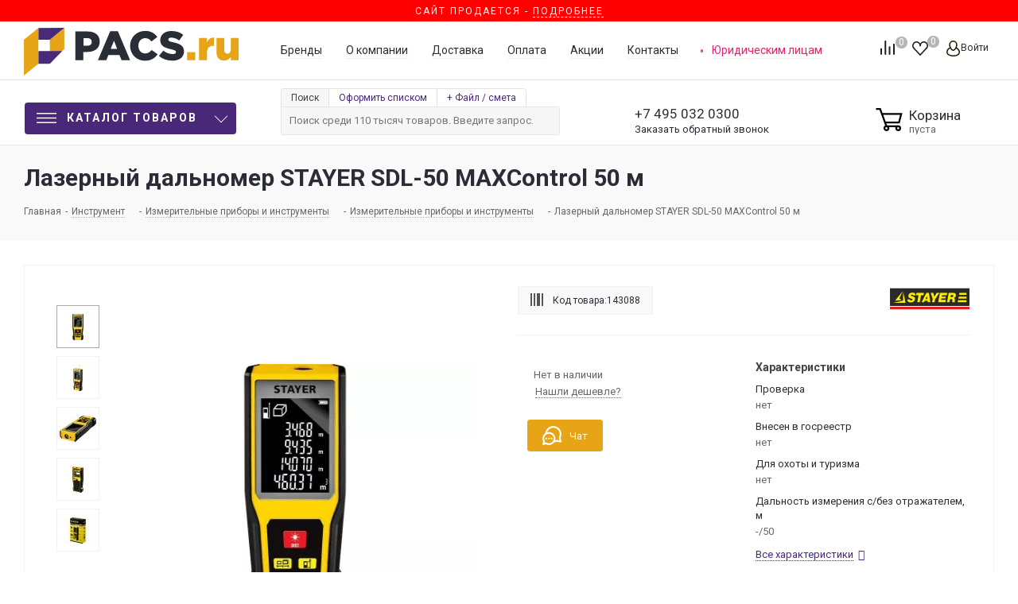

--- FILE ---
content_type: text/html; charset=UTF-8
request_url: https://pacs.ru/product/stayer_dalnost_50_m_5_funktsiy_lazernyy_dalnomer_34957_z01/
body_size: 183365
content:
<!DOCTYPE html>
<html xmlns="http://www.w3.org/1999/xhtml" xml:lang=ru lang=ru>
<head><title>Лазерный дальномер STAYER SDL-50 MAXControl 50 м купить по низкой цене в Москве в интернет-магазине Pacs.ru</title>
<meta http-equiv=Content-Type content="text/html; charset=UTF-8"/>
<meta name=description content="⭐️⭐️⭐️⭐️⭐️Лазерный дальномер STAYER SDL-50 MAXControl 50 м по выгодной цене  Посмотреть подробные технические характеристики и фото товара на сайте Pacs.ru. ❗️ Официальная гарантия. ❗️ Доставка по всей России. ❗️ Постоянные акции. ❗️ Широкий ассортимент. "/>
<link href="/bitrix/js/ui/fonts/opensans/ui.font.opensans.css?17430097142599" rel=stylesheet /><link href="/bitrix/js/main/popup/dist/main.popup.bundle.css?174300971126961" rel=stylesheet /><script type="text/javascript" data-pagespeed-no-defer>(function(){function d(b){var a=window;if(a.addEventListener)a.addEventListener("load",b,!1);else if(a.attachEvent)a.attachEvent("onload",b);else{var c=a.onload;a.onload=function(){b.call(this);c&&c.call(this)}}}var p=Date.now||function(){return+new Date};window.pagespeed=window.pagespeed||{};var q=window.pagespeed;function r(){this.a=!0}r.prototype.c=function(b){b=parseInt(b.substring(0,b.indexOf(" ")),10);return!isNaN(b)&&b<=p()};r.prototype.hasExpired=r.prototype.c;r.prototype.b=function(b){return b.substring(b.indexOf(" ",b.indexOf(" ")+1)+1)};r.prototype.getData=r.prototype.b;r.prototype.f=function(b){var a=document.getElementsByTagName("script"),a=a[a.length-1];a.parentNode.replaceChild(b,a)};r.prototype.replaceLastScript=r.prototype.f;
r.prototype.g=function(b){var a=window.localStorage.getItem("pagespeed_lsc_url:"+b),c=document.createElement(a?"style":"link");a&&!this.c(a)?(c.type="text/css",c.appendChild(document.createTextNode(this.b(a)))):(c.rel="stylesheet",c.href=b,this.a=!0);this.f(c)};r.prototype.inlineCss=r.prototype.g;
r.prototype.h=function(b,a){var c=window.localStorage.getItem("pagespeed_lsc_url:"+b+" pagespeed_lsc_hash:"+a),f=document.createElement("img");c&&!this.c(c)?f.src=this.b(c):(f.src=b,this.a=!0);for(var c=2,k=arguments.length;c<k;++c){var g=arguments[c].indexOf("=");f.setAttribute(arguments[c].substring(0,g),arguments[c].substring(g+1))}this.f(f)};r.prototype.inlineImg=r.prototype.h;
function t(b,a,c,f){a=document.getElementsByTagName(a);for(var k=0,g=a.length;k<g;++k){var e=a[k],m=e.getAttribute("data-pagespeed-lsc-hash"),h=e.getAttribute("data-pagespeed-lsc-url");if(m&&h){h="pagespeed_lsc_url:"+h;c&&(h+=" pagespeed_lsc_hash:"+m);var l=e.getAttribute("data-pagespeed-lsc-expiry"),l=l?(new Date(l)).getTime():"",e=f(e);if(!e){var n=window.localStorage.getItem(h);n&&(e=b.b(n))}e&&(window.localStorage.setItem(h,l+" "+m+" "+e),b.a=!0)}}}
function u(b){t(b,"img",!0,function(a){return a.src});t(b,"style",!1,function(a){return a.firstChild?a.firstChild.nodeValue:null})}
q.i=function(){if(window.localStorage){var b=new r;q.localStorageCache=b;d(function(){u(b)});d(function(){if(b.a){for(var a=[],c=[],f=0,k=p(),g=0,e=window.localStorage.length;g<e;++g){var m=window.localStorage.key(g);if(!m.indexOf("pagespeed_lsc_url:")){var h=window.localStorage.getItem(m),l=h.indexOf(" "),n=parseInt(h.substring(0,l),10);if(!isNaN(n))if(n<=k){a.push(m);continue}else if(n<f||!f)f=n;c.push(h.substring(l+1,h.indexOf(" ",l+1)))}}k="";f&&(k="; expires="+(new Date(f)).toUTCString());document.cookie=
"_GPSLSC="+c.join("!")+k;g=0;for(e=a.length;g<e;++g)window.localStorage.removeItem(a[g]);b.a=!1}})}};q.localStorageCacheInit=q.i;})();
pagespeed.localStorageCacheInit();</script><style data-pagespeed-lsc-url="https://fonts.googleapis.com/css?family=PT+Sans:400,700&amp;subset=cyrillic" data-pagespeed-lsc-hash=1QhwyINAMm data-pagespeed-lsc-expiry="Mon, 26 Jan 2026 20:00:11 GMT">/* cyrillic-ext */
@font-face {
  font-family: 'PT Sans';
  font-style: normal;
  font-weight: 400;
  src: url(https://fonts.gstatic.com/s/ptsans/v18/jizaRExUiTo99u79D0-ExcOPIDUg-g.woff2) format('woff2');
  unicode-range: U+0460-052F, U+1C80-1C8A, U+20B4, U+2DE0-2DFF, U+A640-A69F, U+FE2E-FE2F;
}
/* cyrillic */
@font-face {
  font-family: 'PT Sans';
  font-style: normal;
  font-weight: 400;
  src: url(https://fonts.gstatic.com/s/ptsans/v18/jizaRExUiTo99u79D0aExcOPIDUg-g.woff2) format('woff2');
  unicode-range: U+0301, U+0400-045F, U+0490-0491, U+04B0-04B1, U+2116;
}
/* latin-ext */
@font-face {
  font-family: 'PT Sans';
  font-style: normal;
  font-weight: 400;
  src: url(https://fonts.gstatic.com/s/ptsans/v18/jizaRExUiTo99u79D0yExcOPIDUg-g.woff2) format('woff2');
  unicode-range: U+0100-02BA, U+02BD-02C5, U+02C7-02CC, U+02CE-02D7, U+02DD-02FF, U+0304, U+0308, U+0329, U+1D00-1DBF, U+1E00-1E9F, U+1EF2-1EFF, U+2020, U+20A0-20AB, U+20AD-20C0, U+2113, U+2C60-2C7F, U+A720-A7FF;
}
/* latin */
@font-face {
  font-family: 'PT Sans';
  font-style: normal;
  font-weight: 400;
  src: url(https://fonts.gstatic.com/s/ptsans/v18/jizaRExUiTo99u79D0KExcOPIDU.woff2) format('woff2');
  unicode-range: U+0000-00FF, U+0131, U+0152-0153, U+02BB-02BC, U+02C6, U+02DA, U+02DC, U+0304, U+0308, U+0329, U+2000-206F, U+20AC, U+2122, U+2191, U+2193, U+2212, U+2215, U+FEFF, U+FFFD;
}
/* cyrillic-ext */
@font-face {
  font-family: 'PT Sans';
  font-style: normal;
  font-weight: 700;
  src: url(https://fonts.gstatic.com/s/ptsans/v18/jizfRExUiTo99u79B_mh0OOtLR8a8zILig.woff2) format('woff2');
  unicode-range: U+0460-052F, U+1C80-1C8A, U+20B4, U+2DE0-2DFF, U+A640-A69F, U+FE2E-FE2F;
}
/* cyrillic */
@font-face {
  font-family: 'PT Sans';
  font-style: normal;
  font-weight: 700;
  src: url(https://fonts.gstatic.com/s/ptsans/v18/jizfRExUiTo99u79B_mh0OqtLR8a8zILig.woff2) format('woff2');
  unicode-range: U+0301, U+0400-045F, U+0490-0491, U+04B0-04B1, U+2116;
}
/* latin-ext */
@font-face {
  font-family: 'PT Sans';
  font-style: normal;
  font-weight: 700;
  src: url(https://fonts.gstatic.com/s/ptsans/v18/jizfRExUiTo99u79B_mh0OCtLR8a8zILig.woff2) format('woff2');
  unicode-range: U+0100-02BA, U+02BD-02C5, U+02C7-02CC, U+02CE-02D7, U+02DD-02FF, U+0304, U+0308, U+0329, U+1D00-1DBF, U+1E00-1E9F, U+1EF2-1EFF, U+2020, U+20A0-20AB, U+20AD-20C0, U+2113, U+2C60-2C7F, U+A720-A7FF;
}
/* latin */
@font-face {
  font-family: 'PT Sans';
  font-style: normal;
  font-weight: 700;
  src: url(https://fonts.gstatic.com/s/ptsans/v18/jizfRExUiTo99u79B_mh0O6tLR8a8zI.woff2) format('woff2');
  unicode-range: U+0000-00FF, U+0131, U+0152-0153, U+02BB-02BC, U+02C6, U+02DA, U+02DC, U+0304, U+0308, U+0329, U+2000-206F, U+20AC, U+2122, U+2191, U+2193, U+2212, U+2215, U+FEFF, U+FFFD;
}
</style><link href="/bitrix/cache/css/s1/aspro_next/page_49c7aeb7198a325ab9adbc1b19e3c303/A.page_49c7aeb7198a325ab9adbc1b19e3c303_v1.css,q174301869742547.pagespeed.cf.R491YDH7Xh.css" rel=stylesheet /><link href="/bitrix/cache/css/s1/aspro_next/template_c0fc9efd66dd8730aeb213e95cf43eed/template_c0fc9efd66dd8730aeb213e95cf43eed_v1.css?17430186971485576" data-template-style=true rel=stylesheet data-pagespeed-lsc-url="https://pacs.ru/bitrix/cache/css/s1/aspro_next/template_c0fc9efd66dd8730aeb213e95cf43eed/template_c0fc9efd66dd8730aeb213e95cf43eed_v1.css?17430186971485576"/><link href="https://fonts.googleapis.com/css?family=Roboto:100,300,400,400italic,700,700italic,900,900italic&subset=cyrillic-ext,cyrillic,latin&display=swap" rel=stylesheet /><style>.whcls-1{fill:#222;fill-rule:evenodd}</style><script data-skip-moving=true>(function(w,d,n){var cl="bx-core";var ht=d.documentElement;var htc=ht?ht.className:undefined;if(htc===undefined||htc.indexOf(cl)!==-1){return;}var ua=n.userAgent;if(/(iPad;)|(iPhone;)/i.test(ua)){cl+=" bx-ios";}else if(/Android/i.test(ua)){cl+=" bx-android";}cl+=(/(ipad|iphone|android|mobile|touch)/i.test(ua)?" bx-touch":" bx-no-touch");cl+=w.devicePixelRatio&&w.devicePixelRatio>=2?" bx-retina":" bx-no-retina";var ieVersion=-1;if(/AppleWebKit/.test(ua)){cl+=" bx-chrome";}else if((ieVersion=getIeVersion())>0){cl+=" bx-ie bx-ie"+ieVersion;if(ieVersion>7&&ieVersion<10&&!isDoctype()){cl+=" bx-quirks";}}else if(/Opera/.test(ua)){cl+=" bx-opera";}else if(/Gecko/.test(ua)){cl+=" bx-firefox";}if(/Macintosh/i.test(ua)){cl+=" bx-mac";}ht.className=htc?htc+" "+cl:cl;function isDoctype(){if(d.compatMode){return d.compatMode=="CSS1Compat";}return d.documentElement&&d.documentElement.clientHeight;}function getIeVersion(){if(/Opera/i.test(ua)||/Webkit/i.test(ua)||/Firefox/i.test(ua)||/Chrome/i.test(ua)){return-1;}var rv=-1;if(!!(w.MSStream)&&!(w.ActiveXObject)&&("ActiveXObject"in w)){rv=11;}else if(!!d.documentMode&&d.documentMode>=10){rv=10;}else if(!!d.documentMode&&d.documentMode>=9){rv=9;}else if(d.attachEvent&&!/Opera/.test(ua)){rv=8;}if(rv==-1||rv==8){var re;if(n.appName=="Microsoft Internet Explorer"){re=new RegExp("MSIE ([0-9]+[\.0-9]*)");if(re.exec(ua)!=null){rv=parseFloat(RegExp.$1);}}else if(n.appName=="Netscape"){rv=11;re=new RegExp("Trident/.*rv:([0-9]+[\.0-9]*)");if(re.exec(ua)!=null){rv=parseFloat(RegExp.$1);}}}return rv;}})(window,document,navigator);</script>
<link rel=manifest href="/manifest.json">
<link rel="shortcut icon" href="/xfavicon.ico.pagespeed.ic.wElaBeOsal.webp" type="image/x-icon"/>
<link rel=apple-touch-icon sizes=180x180 href="/upload/CNext/3b2/x3b22971a875ecc77ed13790df59ae1fe.png.pagespeed.ic.wElaBeOsal.webp"/>
<meta property=og:title content="Лазерный дальномер STAYER SDL-50 MAXControl 50 м купить по низкой цене в Москве в интернет-магазине Pacs.ru"/>
<meta property=og:type content=website />
<meta property=og:url content="https://pacs.ru/product/stayer_dalnost_50_m_5_funktsiy_lazernyy_dalnomer_34957_z01/"/>
<meta property=og:description content="⭐️⭐️⭐️⭐️⭐️Лазерный дальномер STAYER SDL-50 MAXControl 50 м по выгодной цене  Посмотреть подробные технические характеристики и фото товара на сайте Pacs.ru. ❗️ Официальная гарантия. ❗️ Доставка по всей России. ❗️ Постоянные акции. ❗️ Широкий ассортимент. "/>
<meta property=og:image content="https://pacs.ru/upload/resize_cache/iblock/f23/800_420_0/lswdz6qawxou9tmvlzerjx9av06cz6h5.jpg"/>
<meta name=HandheldFriendly content=true />
<meta name=viewport content="initial-scale=1.0, width=device-width"/>
<meta name=yes content=yes />
<meta name=apple-mobile-web-app-status-bar-style content=black />
<meta name=SKYPE_TOOLBAR content=SKYPE_TOOLBAR_PARSER_COMPATIBLE />
<meta name=google-site-verification content=CHWRABHnn9kLynq7NjBdzxh8mUMpW5cqRmznHGXEzOk />
<meta name=wmail-verification content=7a42cbd5d4e2c02cc8f2d6cb691998d1 />
<meta name=facebook-domain-verification content=fefpctg7f5j9o3evbucla5xauiihj6 />
<link rel=preload href="/bitrix/templates/aspro_next/vendor/fonts/font-awesome/fonts/fontawesome-webfont.woff2" as=font type="font/woff2" crossorigin=anonymous>
<script type="application/ld+json">
	{
	  "@type": "http://schema.org/BreadcrumbList",
	  "http://schema.org/itemListElement": [
		{
		  "@type": "http://schema.org/ListItem",
		  "http://schema.org/item": {
			"@id": "https://pacs.ru/",
			"http://schema.org/name": "Главная"
		  },
		  "http://schema.org/position": 2
		},
		{
		  "@type": "http://schema.org/ListItem",
		  "http://schema.org/item": {
			"@id": "https://pacs.ru/catalog/instrument/",
			"http://schema.org/name": "Инструмент"
		  },
		  "http://schema.org/position": 3
		},
		{
		  "@type": "http://schema.org/ListItem",
		  "http://schema.org/item": {
			"@id": "https://pacs.ru/catalog/instrument/izmeritelnyy_instrument/",
			"http://schema.org/name": "Измерительные приборы и инструменты"
		  },
		  "http://schema.org/position": 4
		},
		{
		  "@type": "http://schema.org/ListItem",
		  "http://schema.org/item": {
			"@id": "https://pacs.ru/catalog/instrument/izmeritelnyy_instrument/dalnomery_lazernye_ruletki/",
			"http://schema.org/name": "Измерительные приборы и инструменты"
		  },
		  "http://schema.org/position": 5
		},
		{
		  "@type": "http://schema.org/ListItem",
		  "http://schema.org/item": {
			"@id": "https://pacs.ru/product/stayer_dalnost_50_m_5_funktsiy_lazernyy_dalnomer_34957_z01/",
			"http://schema.org/name": "Лазерный дальномер STAYER SDL-50 MAXControl 50 м"
		  },
		  "http://schema.org/position": 6
		}]
	}
</script>	<script type="application/ld+json">
{
	"@context": "https://schema.org",
	"@type": "Product",
	"brand": {
        "@type": "Brand",
        "name": "STAYER"
	},
	"name": "Лазерный дальномер STAYER SDL-50 MAXControl 50 м",
	"description": "⭐️⭐️⭐️⭐️⭐️Лазерный дальномер STAYER SDL-50 MAXControl 50 м по выгодной цене  Посмотреть подробные технические характеристики и фото товара на сайте Pacs.ru. ❗️ Официальная гарантия. ❗️ Доставка по всей России. ❗️ Постоянные акции. ❗️ Широкий ассортимент. ",
	"image": "https://pacs.ru/upload/iblock/f23/lswdz6qawxou9tmvlzerjx9av06cz6h5.jpg",
	"offers": {
		"@type": "Offer",
		"url": "https://pacs.ru/product/stayer_dalnost_50_m_5_funktsiy_lazernyy_dalnomer_34957_z01/", 
		"Price": "",
		"priceCurrency": "RUB",
		"availability": "https://schema.org/InStock",
		"seller": {
			"@type": "Organization",
			"name": "Pacs"
		}
	}
}
</script>
<script type="application/ld+json">
{
  "@context" : "http://schema.org",
  "@type" : "Organization",
  "name" : "PACS",
  "url" : "http://pacs.ru",
  "sameAs" : [
    "https://vk.com/pacs_ru",
    "https://www.facebook.com/pacsru/",
    "https://twitter.com/pacs_ru",
    "https://instagram.com/pacs_ru/"
  ]
}
</script>
<link rel=dns-prefetch href="//static.tildacdn.com"></head>
<body class=" site_s1 fill_bg_n " id=main>
<noscript><iframe src="https://www.googletagmanager.com/ns.html?id=GTM-WDGV3MM" height=0 width=0 style="display:none;visibility:hidden"></iframe></noscript>
<div id=panel></div>
<div style="width: 100%;display: block;position: relative;/* margin-bottom: 20px; */background: red;color: #fff;text-align: center;text-transform: uppercase;letter-spacing: 2px;padding: 3px 0;font-size: 12px;">
Сайт продается - <a href="https://t.me/konamen/" style="
    color: #fff;
    border-bottom: 1px dashed;
">Подробнее</a>
</div>
<div id=top-indicator>
</div>
<div id=ajax_basket></div>
<script src="/bitrix/templates/aspro_next/js/setTheme.php?site_id=s1&site_dir=/" data-skip-moving=true></script>
<div class="wrapper1   basket_normal basket_fill_DARK side_LEFT catalog_icons_N banner_auto  mheader-vcustom header-vcustom regions_N fill_N footer-vcustom front-vcustom mfixed_Y mfixed_view_always title-v3 with_phones ce_cmp store_COMBINE_AMOUNT">
<div class="header_wrap visible-lg visible-md title-v3">
<header id=header>
<header class="header-v4 normal ">
<div class=header-line-center>
<div class=maxwidth-theme>
<div class="sections_wrapper relative">
<div class="header-logo logo">
<div class=logo>
<a href="/" title="">
<svg viewBox="0 0 502.75 112.01" xmlns="http://www.w3.org/2000/svg"><g fill="#292d35"><path d="m120.75 8.59h28.88c17 0 28 8.76 28 23.87 0 15.88-12.23 24.26-29 24.26h-9.24v19.28h-18.64zm27.53 33.5c6.65 0 10.69-3.47 10.69-9 0-5.77-4-8.85-10.78-8.85h-8.76v17.85z"></path><path d="m202.1 8.1h18l28.69 67.9h-20l-4.91-12h-26l-4.81 12h-19.66zm16.36 41.3-7.46-19.15-7.65 19.15z"></path><path d="m248.7 42.28c0-19.64 15.11-35 35.52-35 13.77 0 22.33 6 28.3 14.25l-13.67 10.54c-3.85-4.81-8.37-7.79-14.82-7.79-9.44 0-16.08 8-16.08 18s6.64 18 16.08 18c7 0 11.16-3.27 15.21-8.18l14.05 10c-6.35 8.76-14.92 15.21-29.84 15.21-19.26.01-34.75-14.72-34.75-35.03z"></path><path d="m316.18 66 10.4-12.42c6.64 5.3 14.05 8.09 21.85 8.09 5 0 7.7-1.73 7.7-4.81 0-2.8-2.21-4.34-11.36-6.45-14.34-3.28-25.41-7.32-25.41-21.38 0-12.51 9.92-21.56 26.09-21.56 11.45 0 20.41 3.08 27.72 9l-9.34 13.19c-6.16-4.33-12.89-6.64-18.86-6.64-4.53 0-6.74 1.92-6.74 4.52 0 3.08 2.31 4.43 11.65 6.55 15.5 3.28 25.12 8.28 25.12 21.09 0 13.77-10.88 21.95-27.24 21.95-11.94 0-23.3-3.76-31.58-11.13z"></path></g><path d="m382.23 57.2h19.06v18.8h-19.06z" fill="#e6a416"></path><path d="m410.34 23.89h18.29v10.5c3-7.13 7.79-11.75 16.46-11.36v19.25h-1.54c-9.53 0-14.92 5.49-14.92 17.52v16.2h-18.29z" fill="#e6a416"></path><path d="m451.15 58v-34.11h18.3v28.21c0 5.68 3 8.76 7.41 8.76s7.6-3.08 7.6-8.76v-28.21h18.29v52.11h-18.29v-7.15c-3.37 4.33-8.18 8.28-15.59 8.28-11.07 0-17.72-7.32-17.72-19.13z" fill="#e6a416"></path><path d="m60.78 83.67v-55.89l33.92-27.78v49.54z" fill="#e6a416"></path><path d="m33.91 27.78v-27.2l60.79-.58-33.92 27.8z" fill="#492979"></path><path d="m33.91 84.29v-29.63l55.72-.02-28.85 29.67z" fill="#492979"></path><path d="m0 112.01v-84.23l33.91-27.2v83.71z" fill="#e6a416"></path></svg>
</a>
</div>
</div>
<div class="header-block-right table-container">
<div class=table-item>
<ul class="menu header-additional-menu">
<li><a href="/brands/">Бренды</a></li>
<li><a href="/company/">О компании</a></li>
<li><a href="/company/delivery/">Доставка</a></li>
<li><a href="/company/payment/">Оплата</a></li>
<li><a href="/sale/">Акции</a></li>
<li><a href="/contacts/">Контакты</a></li>
<li class=supplies><a href="/supplies/">Юридическим лицам</a></li>
</ul>
</div>
<div class="header-block-right-buttons table-item">
<div class="float-right inline-block-container">
<div class="inline-block relative">
<div class="basket_wrap twosmallfont">
<div class="wrap_icon inner-table-block baskets big-padding">
<a style=display:none class="basket-link compare  with_price big " href="/catalog/compare.php" title="Список сравниваемых элементов">
<a class="basket-link compare  with_price big " href="/catalog/compare.php" title="Список сравниваемых элементов">
<span class=js-basket-block>
<svg id=svg-icon-compare viewBox="0 0 21 26"><path d="M19 24V2h-5v22h5M7 24V11H2v13h5m14 2h-9V0h9v26zM9 26H0V9h9v17z"></path></svg>
<span class="title dark_link">Сравнение</span><span class=count>0</span></span>
</a>
</div>
<div class="wrap_icon inner-table-block baskets big-padding">
<a rel=nofollow class="basket-link delay with_price big " href="/basket/#delayed" title="Список отложенных товаров пуст">
<span class=js-basket-block>
<i class="svg inline  svg-inline-wish big" aria-hidden=true><svg xmlns="http://www.w3.org/2000/svg" width=22.969 height=21 viewBox="0 0 22.969 21">
<defs>
</defs>
<path class=whcls-1 d="M21.028,10.68L11.721,20H11.339L2.081,10.79A6.19,6.19,0,0,1,6.178,0a6.118,6.118,0,0,1,5.383,3.259A6.081,6.081,0,0,1,23.032,6.147,6.142,6.142,0,0,1,21.028,10.68ZM19.861,9.172h0l-8.176,8.163H11.369L3.278,9.29l0.01-.009A4.276,4.276,0,0,1,6.277,1.986,4.2,4.2,0,0,1,9.632,3.676l0.012-.01,0.064,0.1c0.077,0.107.142,0.22,0.208,0.334l1.692,2.716,1.479-2.462a4.23,4.23,0,0,1,.39-0.65l0.036-.06L13.52,3.653a4.173,4.173,0,0,1,3.326-1.672A4.243,4.243,0,0,1,19.861,9.172ZM22,20h1v1H22V20Zm0,0h1v1H22V20Z" transform="translate(-0.031)"/>
</svg>
</i>	<span class="title dark_link">Отложенные</span>
<span class=count>0</span>
</span>
</a>
</div>
<div class="wrap_icon inner-table-block baskets big-padding">
<a rel=nofollow class="basket-link basket has_prices with_price big " href="/basket/" title="Корзина пуста">
<span class=js-basket-block>
<i class="svg inline  svg-inline-basket big" aria-hidden=true><?xml version="1.0" encoding="utf-8"?>
<svg version=1.1 id="Слой_1" xmlns="http://www.w3.org/2000/svg" xmlns:xlink="http://www.w3.org/1999/xlink" x=0px y=0px viewBox="0 0 31 27.3" style="enable-background:new 0 0 31 27.3;" xml:space=preserve>
<g>
<path class=st0 d="M0.5,2.3H5l7,19.2h13.1"/>
<path class=st0 d="M6.9,7.8h21.6L26,17.3H10.9"/>
<circle class=st0 cx=25.1 cy=23.7 r=2.2 />
<circle class=st0 cx=12 cy=23.7 r=2.2 />
</g>
</svg>
</i>	<span class=wrap>
<span class="title dark_link">Корзина<span class=count>0</span></span>
<span class=prices>пуста</span>
</span>
<span class=count>0</span>
</span>
</a>
</div>
</div>
</div>
<div class="inline-block relative">
<div class="personal top login twosmallfont">
<a rel=nofollow title="Мой кабинет" class="personal-link dark-color animate-load" data-event=jqm data-param-type=auth data-param-backurl="/product/stayer_dalnost_50_m_5_funktsiy_lazernyy_dalnomer_34957_z01/?ELEMENT_CODE=stayer_dalnost_50_m_5_funktsiy_lazernyy_dalnomer_34957_z01&amp;temp=" data-name=auth href="/personal/"><i class="svg inline  svg-inline-cabinet" aria-hidden=true title="Мой кабинет"><svg id=svg-icon-profile viewBox="0 0 16 19"><path class=st0 d="M16 14.3c0 2.6-3 4.7-8 4.7s-8-2.1-8-4.7c0-1.8 1-4.3 3.7-5.7C3.2 7.5 3 6.1 3 5c0-2.8 2.3-5 5-5s5 2.2 5 5c0 1.1-.2 2.4-.8 3.6 2.7 1.4 3.8 4 3.8 5.7zM8 1C5.9 1 4 2.8 4 5.2 4 7.5 5.9 11 8 11s4-3.5 4-5.8C12 2.8 10.1 1 8 1zm3.5 9c-.8 1.2-2 2-3.5 2-1.7 0-2.8-.8-3.6-2-2.5.3-3.4 3.2-3.4 4.5C1 16 3.7 18 8 18s7-1.9 7-3.5c0-1.4-.8-4.3-3.5-4.5z"></path></svg></i><span class=wrap><span class=name>Войти</span></span></a>
</div>
</div>
</div>
</div>
</div>
</div>
</div>
</div>
<div class=header-line-bottom>
<div class=maxwidth-theme>
<div class="sections_wrapper relative">
<div class="menu-row middle-block">
<div class=menu-only>
<nav class="mega-menu sliced">
<div class="table-menu ">
<table>
<tr>
<td class="menu-item unvisible dropdown catalog wide_menu  ">
<div class=wrap>
<div class="header-main-menu-button inline-block-item vertical-middle dropdown-toggle" href="#">
<div>
<svg id="Слой_1" data-name="Слой 1" xmlns="http://www.w3.org/2000/svg" viewBox="0 0 35 18"><rect class=top-c-ico width=35 height=2></rect><rect class=top-c-ico y=8 width=35 height=2></rect><rect class=top-c-ico y=16 width=35 height=2></rect></svg>
Каталог товаров
</div>
</div>
<span class=tail></span>
<div class="dropdown-menu long-menu-items">
<div class=menu-navigation>
<div class=back_menu_close_left>
</div>
<div class=menu-navigation__sections-wrapper>
<div class="customScrollbar scrollbar">
<div class=menu-navigation__sections>
<div class=menu-navigation__sections-item>
<div data-link="/catalog/likvidatsiya/" class="left_menu_link menu-navigation__sections-item-link font_xs menu-navigation__sections-item-link--fa dark_link  menu-navigation__sections-item-dropdown">
<div class=menu_img>
<img src="/upload/uf/058/t2oxxukhe1cghx4heq100hvsi4s911vf.svg" alt="" title=""/>
</div>
<span class=menu-navigation__sections-item-link-inner>
<span class=name>Ликвидация</span>
</span>
</div>
</div>
<div class=menu-navigation__sections-item>
<div data-link="/catalog/vse_dlya_sada/" class="left_menu_link menu-navigation__sections-item-link font_xs menu-navigation__sections-item-link--fa dark_link  menu-navigation__sections-item-dropdown">
<div class=menu_img>
<img src="/upload/uf/886/8867d9085d39630efbdbc8731106e9e6.svg" alt="" title=""/>
</div>
<span class=menu-navigation__sections-item-link-inner>
<span class=name>Все для сада</span>
</span>
</div>
</div>
<div class=menu-navigation__sections-item>
<div data-link="/catalog/instrument/" class="left_menu_link menu-navigation__sections-item-link font_xs menu-navigation__sections-item-link--fa dark_link  menu-navigation__sections-item-dropdown">
<div class=menu_img>
<img src="/upload/uf/332/332e4814e9ae6d00aadbeddec9bee61f.svg" alt="" title=""/>
</div>
<span class=menu-navigation__sections-item-link-inner>
<span class=name>Инструмент</span>
</span>
</div>
</div>
<div class=menu-navigation__sections-item>
<div data-link="/catalog/klimaticheskoe_oborudovanie/" class="left_menu_link menu-navigation__sections-item-link font_xs menu-navigation__sections-item-link--fa dark_link  menu-navigation__sections-item-dropdown">
<div class=menu_img>
<img src="/upload/uf/773/773cfec74f9a1c1a95fcabb389a1eb0f.svg" alt="" title=""/>
</div>
<span class=menu-navigation__sections-item-link-inner>
<span class=name>Отопление и Водоснабжение</span>
</span>
</div>
</div>
<div class=menu-navigation__sections-item>
<div data-link="/catalog/ruchnoy_instrument/" class="left_menu_link menu-navigation__sections-item-link font_xs menu-navigation__sections-item-link--fa dark_link  menu-navigation__sections-item-dropdown">
<div class=menu_img>
<img src="/upload/uf/ef6/ef6ae922a123990dd7b4b03f1c4df2e3.svg" alt="" title=""/>
</div>
<span class=menu-navigation__sections-item-link-inner>
<span class=name>Ручной инструмент</span>
</span>
</div>
</div>
<div class=menu-navigation__sections-item>
<div data-link="/catalog/silovaya_tekhnika/" class="left_menu_link menu-navigation__sections-item-link font_xs menu-navigation__sections-item-link--fa dark_link  menu-navigation__sections-item-dropdown">
<div class=menu_img>
<img src="/upload/uf/fe7/fe727f14ad7124922aee2771e1cab20d.svg" alt="" title=""/>
</div>
<span class=menu-navigation__sections-item-link-inner>
<span class=name>Силовая техника</span>
</span>
</div>
</div>
<div class=menu-navigation__sections-item>
<div data-link="/catalog/stanki/" class="left_menu_link menu-navigation__sections-item-link font_xs menu-navigation__sections-item-link--fa dark_link  menu-navigation__sections-item-dropdown">
<div class=menu_img>
<img src="/upload/uf/dbc/dbc740b487e31968b8c54ca23f16d823.svg" alt="" title=""/>
</div>
<span class=menu-navigation__sections-item-link-inner>
<span class=name>Станки</span>
</span>
</div>
</div>
<div class=menu-navigation__sections-item>
<div data-link="/catalog/elektrika_i_svet/" class="left_menu_link menu-navigation__sections-item-link font_xs menu-navigation__sections-item-link--fa dark_link  menu-navigation__sections-item-dropdown">
<div class=menu_img>
<img src="/upload/uf/678/dmamqnmesyzx31dz94x4qwlaaex7cxz8.svg" alt="" title=""/>
</div>
<span class=menu-navigation__sections-item-link-inner>
<span class=name>Электрика</span>
</span>
</div>
</div>
<div class=menu-navigation__sections-item>
<div data-link="/catalog/svet/" class="left_menu_link menu-navigation__sections-item-link font_xs menu-navigation__sections-item-link--fa dark_link  menu-navigation__sections-item-dropdown">
<div class=menu_img>
<img src="/upload/uf/157/1576f2fc936c450eaeca0b4679074159.svg" alt="" title=""/>
</div>
<span class=menu-navigation__sections-item-link-inner>
<span class=name>Свет</span>
</span>
</div>
</div>
<div class=menu-navigation__sections-item>
<div data-link="/catalog/stroitelnoe_oborudovanie/" class="left_menu_link menu-navigation__sections-item-link font_xs menu-navigation__sections-item-link--fa dark_link  menu-navigation__sections-item-dropdown">
<div class=menu_img>
<img src="/upload/uf/dd4/dd4ba1133760aec408491bacf3ef7ae3.svg" alt="" title=""/>
</div>
<span class=menu-navigation__sections-item-link-inner>
<span class=name>Строительное оборудование</span>
</span>
</div>
</div>
<div class=menu-navigation__sections-item>
<div data-link="/catalog/raskhodnye_materialy/" class="left_menu_link menu-navigation__sections-item-link font_xs menu-navigation__sections-item-link--fa dark_link  menu-navigation__sections-item-dropdown">
<div class=menu_img>
<img src="/upload/uf/6b2/6b264c47292ee8e7cb5252cd5c98a611.svg" alt="" title=""/>
</div>
<span class=menu-navigation__sections-item-link-inner>
<span class=name>Расходные материалы</span>
</span>
</div>
</div>
<div class=menu-navigation__sections-item>
<div data-link="/catalog/eshche/" class="left_menu_link menu-navigation__sections-item-link font_xs menu-navigation__sections-item-link--fa dark_link  menu-navigation__sections-item-dropdown">
<div class=menu_img>
<img src="/upload/uf/f4c/exwfyi4g4fh3yf0tt4kld0r0ohkfyxe0.svg" alt="" title=""/>
</div>
<span class=menu-navigation__sections-item-link-inner>
<span class=name>Еще</span>
</span>
</div>
</div>
</div>
</div>
</div>
<div class=menu-navigation__content>
<div class="customScrollbar scrollbar">
<ul class=menu-wrapper>
<li class="dropdown-submenu  has_img parent-items">
<div class=subitems-wrapper>
<ul class=menu-wrapper>
<li class="dropdown-submenu   ">
<div class=data_right_link_title data-link="/catalog/likvidatsiya/vse_dlya_sada1/" title="Все для сада"><span class=name>Все для сада</span><span class=arrow><i></i></span></div>
<ul class="dropdown-menu toggle_menu">
<li class="menu-item   ">
<div class=data_right_link data-link="/catalog/likvidatsiya/vse_dlya_sada1/gazonokosilki1/" title="Газонокосилки"><span class=name>Газонокосилки</span></div>
</li>
<li class="menu-item   ">
<div class=data_right_link data-link="/catalog/likvidatsiya/vse_dlya_sada1/moyki_vysokogo_davleniya1/" title="Мойки высокого давления"><span class=name>Мойки высокого давления</span></div>
</li>
<li class="menu-item   ">
<div class=data_right_link data-link="/catalog/likvidatsiya/vse_dlya_sada1/sadovye_tachki1/" title="Садовые тачки"><span class=name>Садовые тачки</span></div>
</li>
<li class="menu-item   ">
<div class=data_right_link data-link="/catalog/likvidatsiya/vse_dlya_sada1/trimmery1/" title="Триммеры"><span class=name>Триммеры</span></div>
</li>
<li class="menu-item   ">
<div class=data_right_link data-link="/catalog/likvidatsiya/vse_dlya_sada1/benzopily1/" title="Бензопилы"><span class=name>Бензопилы</span></div>
</li>
<li class="menu-item collapsed  ">
<div class=data_right_link data-link="/catalog/likvidatsiya/vse_dlya_sada1/poliv_i_oroshenie1/" title="Полив и орошение"><span class=name>Полив и орошение</span></div>
</li>
<li><span class="colored more_items with_dropdown">Ещё</span></li>
</ul>
</li>
<li class="dropdown-submenu   ">
<div class=data_right_link_title data-link="/catalog/likvidatsiya/instrument2/" title="Инструмент"><span class=name>Инструмент</span><span class=arrow><i></i></span></div>
<ul class="dropdown-menu toggle_menu">
<li class="menu-item   ">
<div class=data_right_link data-link="/catalog/likvidatsiya/instrument2/akkumulyatornyy_instrument1/" title="Аккумуляторный инструмент"><span class=name>Аккумуляторный инструмент</span></div>
</li>
<li class="menu-item   ">
<div class=data_right_link data-link="/catalog/likvidatsiya/instrument2/shlifmashinki1/" title="Шлифмашинки"><span class=name>Шлифмашинки</span></div>
</li>
<li class="menu-item   ">
<div class=data_right_link data-link="/catalog/likvidatsiya/instrument2/shurupoverty/" title="Шуруповерты"><span class=name>Шуруповерты</span></div>
</li>
<li class="menu-item   ">
<div class=data_right_link data-link="/catalog/likvidatsiya/instrument2/kraskopulty1/" title="Краскопульты"><span class=name>Краскопульты</span></div>
</li>
<li class="menu-item   ">
<div class=data_right_link data-link="/catalog/likvidatsiya/instrument2/renovatory_mnogofunktsionalnye1/" title="Реноваторы многофункциональные"><span class=name>Реноваторы многофункциональные</span></div>
</li>
<li class="menu-item collapsed  ">
<div class=data_right_link data-link="/catalog/likvidatsiya/instrument2/pistolety3/" title="Пистолеты"><span class=name>Пистолеты</span></div>
</li>
<li class="menu-item collapsed  ">
<div class=data_right_link data-link="/catalog/likvidatsiya/instrument2/elektrorubanki/" title="Электрорубанки"><span class=name>Электрорубанки</span></div>
</li>
<li class="menu-item collapsed  ">
<div class=data_right_link data-link="/catalog/likvidatsiya/instrument2/steplery_elektricheskie1/" title="Степлеры электрические"><span class=name>Степлеры электрические</span></div>
</li>
<li class="menu-item collapsed  ">
<div class=data_right_link data-link="/catalog/likvidatsiya/instrument2/pily2/" title="Пилы"><span class=name>Пилы</span></div>
</li>
<li><span class="colored more_items with_dropdown">Ещё</span></li>
</ul>
</li>
<li class="dropdown-submenu   ">
<div class=data_right_link_title data-link="/catalog/likvidatsiya/otoplenie_i_vodosnabzhenie/" title="Отопление и Водоснабжение"><span class=name>Отопление и Водоснабжение</span><span class=arrow><i></i></span></div>
<ul class="dropdown-menu toggle_menu">
<li class="menu-item   ">
<div class=data_right_link data-link="/catalog/likvidatsiya/otoplenie_i_vodosnabzhenie/truboprovodnaya_sistema1/" title="Трубопроводная система"><span class=name>Трубопроводная система</span></div>
</li>
<li class="menu-item   ">
<div class=data_right_link data-link="/catalog/likvidatsiya/otoplenie_i_vodosnabzhenie/otopitelnye_pribory1/" title="Отопительные приборы"><span class=name>Отопительные приборы</span></div>
</li>
<li class="menu-item   ">
<div class=data_right_link data-link="/catalog/likvidatsiya/otoplenie_i_vodosnabzhenie/komplektuyushchie_dlya_kotelnogo_oborudovaniya/" title="Комплектующие для котельного оборудования"><span class=name>Комплектующие для котельного оборудования</span></div>
</li>
<li class="menu-item   ">
<div class=data_right_link data-link="/catalog/likvidatsiya/otoplenie_i_vodosnabzhenie/kotelnaya_razvodka1/" title="Котельная разводка"><span class=name>Котельная разводка</span></div>
</li>
<li class="menu-item   ">
<div class=data_right_link data-link="/catalog/likvidatsiya/otoplenie_i_vodosnabzhenie/nasosy2/" title="Насосы"><span class=name>Насосы</span></div>
</li>
<li class="menu-item collapsed  ">
<div class=data_right_link data-link="/catalog/likvidatsiya/otoplenie_i_vodosnabzhenie/armatura1/" title="Арматура"><span class=name>Арматура</span></div>
</li>
<li class="menu-item collapsed  ">
<div class=data_right_link data-link="/catalog/likvidatsiya/otoplenie_i_vodosnabzhenie/vodonagrevateli_i_baki1/" title="Водонагреватели и баки"><span class=name>Водонагреватели и баки</span></div>
</li>
<li class="menu-item collapsed  ">
<div class=data_right_link data-link="/catalog/likvidatsiya/otoplenie_i_vodosnabzhenie/kotly1/" title="Котлы"><span class=name>Котлы</span></div>
</li>
<li class="menu-item collapsed  ">
<div class=data_right_link data-link="/catalog/likvidatsiya/otoplenie_i_vodosnabzhenie/filtry_vodopodgotovka1/" title="Фильтры, водоподготовка"><span class=name>Фильтры, водоподготовка</span></div>
</li>
<li><span class="colored more_items with_dropdown">Ещё</span></li>
</ul>
</li>
<li class="dropdown-submenu   ">
<div class=data_right_link_title data-link="/catalog/likvidatsiya/ruchnoy_instrument1/" title="Ручной инструмент"><span class=name>Ручной инструмент</span><span class=arrow><i></i></span></div>
<ul class="dropdown-menu toggle_menu">
<li class="menu-item   ">
<div class=data_right_link data-link="/catalog/likvidatsiya/ruchnoy_instrument1/klyuchi/" title="Ключи"><span class=name>Ключи</span></div>
</li>
<li class="menu-item   ">
<div class=data_right_link data-link="/catalog/likvidatsiya/ruchnoy_instrument1/spetsializirovannyy1/" title="Специализированный"><span class=name>Специализированный</span></div>
</li>
<li class="menu-item   ">
<div class=data_right_link data-link="/catalog/likvidatsiya/ruchnoy_instrument1/avtomobilnyy_instrument1/" title="Автомобильный инструмент"><span class=name>Автомобильный инструмент</span></div>
</li>
<li class="menu-item   ">
<div class=data_right_link data-link="/catalog/likvidatsiya/ruchnoy_instrument1/ruchnoy_izmeritelnyy_instrument1/" title="Ручной измерительный инструмент"><span class=name>Ручной измерительный инструмент</span></div>
</li>
<li class="menu-item   ">
<div class=data_right_link data-link="/catalog/likvidatsiya/ruchnoy_instrument1/sadovyy_instrument_i_inventar1/" title="Садовый инструмент и инвентарь"><span class=name>Садовый инструмент и инвентарь</span></div>
</li>
<li class="menu-item collapsed  ">
<div class=data_right_link data-link="/catalog/likvidatsiya/ruchnoy_instrument1/otvertki2/" title="Отвертки"><span class=name>Отвертки</span></div>
</li>
<li class="menu-item collapsed  ">
<div class=data_right_link data-link="/catalog/likvidatsiya/ruchnoy_instrument1/zazhimnoy_instrument1/" title="Зажимной инструмент"><span class=name>Зажимной инструмент</span></div>
</li>
<li><span class="colored more_items with_dropdown">Ещё</span></li>
</ul>
</li>
<li class="dropdown-submenu   ">
<div class=data_right_link_title data-link="/catalog/likvidatsiya/silovaya_tekhnika1/" title="Силовая техника"><span class=name>Силовая техника</span><span class=arrow><i></i></span></div>
<ul class="dropdown-menu toggle_menu">
<li class="menu-item   ">
<div class=data_right_link data-link="/catalog/likvidatsiya/silovaya_tekhnika1/svarochnoe_oborudovanie1/" title="Сварочное оборудование"><span class=name>Сварочное оборудование</span></div>
</li>
</ul>
</li>
<li class="dropdown-submenu   ">
<div class=data_right_link_title data-link="/catalog/likvidatsiya/stanki1/" title="Станки"><span class=name>Станки</span><span class=arrow><i></i></span></div>
<ul class="dropdown-menu toggle_menu">
<li class="menu-item   ">
<div class=data_right_link data-link="/catalog/likvidatsiya/stanki1/pilnye_stanki1/" title="Пильные станки"><span class=name>Пильные станки</span></div>
</li>
<li class="menu-item   ">
<div class=data_right_link data-link="/catalog/likvidatsiya/stanki1/frezernye1/" title="Фрезерные"><span class=name>Фрезерные</span></div>
</li>
<li class="menu-item   ">
<div class=data_right_link data-link="/catalog/likvidatsiya/stanki1/zatochnye_tochila1/" title="Заточные (точила)"><span class=name>Заточные (точила)</span></div>
</li>
</ul>
</li>
<li class="dropdown-submenu   ">
<div class=data_right_link_title data-link="/catalog/likvidatsiya/elektrika/" title="Электрика"><span class=name>Электрика</span><span class=arrow><i></i></span></div>
<ul class="dropdown-menu toggle_menu">
<li class="menu-item   ">
<div class=data_right_link data-link="/catalog/likvidatsiya/elektrika/kabel_i_provod1/" title="Кабель и провод"><span class=name>Кабель и провод</span></div>
</li>
<li class="menu-item   ">
<div class=data_right_link data-link="/catalog/likvidatsiya/elektrika/teploinformatory1/" title="Теплоинформаторы"><span class=name>Теплоинформаторы</span></div>
</li>
</ul>
</li>
<li class="dropdown-submenu   ">
<div class=data_right_link_title data-link="/catalog/likvidatsiya/svet1/" title="Свет"><span class=name>Свет</span><span class=arrow><i></i></span></div>
<ul class="dropdown-menu toggle_menu">
<li class="menu-item   ">
<div class=data_right_link data-link="/catalog/likvidatsiya/svet1/lyustry/" title="Люстры"><span class=name>Люстры</span></div>
</li>
<li class="menu-item   ">
<div class=data_right_link data-link="/catalog/likvidatsiya/svet1/svetilniki_lineynye1/" title="Светильники линейные"><span class=name>Светильники линейные</span></div>
</li>
</ul>
</li>
<li class="dropdown-submenu   ">
<div class=data_right_link_title data-link="/catalog/likvidatsiya/raskhodnye_materialy1/" title="Расходные материалы"><span class=name>Расходные материалы</span><span class=arrow><i></i></span></div>
<ul class="dropdown-menu toggle_menu">
<li class="menu-item   ">
<div class=data_right_link data-link="/catalog/likvidatsiya/raskhodnye_materialy1/dlya_sadovoy_tekhniki1/" title="Для садовой техники"><span class=name>Для садовой техники</span></div>
</li>
<li class="menu-item   ">
<div class=data_right_link data-link="/catalog/likvidatsiya/raskhodnye_materialy1/dlya_instrumenta3/" title="Для инструмента"><span class=name>Для инструмента</span></div>
</li>
<li class="menu-item   ">
<div class=data_right_link data-link="/catalog/likvidatsiya/raskhodnye_materialy1/krepezh1/" title="Крепеж"><span class=name>Крепеж</span></div>
</li>
</ul>
</li>
<li class="dropdown-submenu   ">
<div class=data_right_link_title data-link="/catalog/likvidatsiya/eshche1/" title="Еще"><span class=name>Еще</span><span class=arrow><i></i></span></div>
<ul class="dropdown-menu toggle_menu">
<li class="menu-item   ">
<div class=data_right_link data-link="/catalog/likvidatsiya/eshche1/spetsodezhda_i_siz1/" title="Спецодежда и СИЗ"><span class=name>Спецодежда и СИЗ</span></div>
</li>
</ul>
</li>
</ul>
</div>
</li>
<li class="dropdown-submenu  has_img parent-items">
<div class=subitems-wrapper>
<ul class=menu-wrapper>
<li class="dropdown-submenu   ">
<div class=data_right_link_title data-link="/catalog/vse_dlya_sada/aeratory/" title="Аэраторы"><span class=name>Аэраторы</span><span class=arrow><i></i></span></div>
<ul class="dropdown-menu toggle_menu">
<li class="menu-item   ">
<div class=data_right_link data-link="/catalog/vse_dlya_sada/aeratory/elektricheskie1/" title="Электрические аэраторы"><span class=name>Электрические аэраторы</span></div>
</li>
<li class="menu-item   ">
<div class=data_right_link data-link="/catalog/vse_dlya_sada/aeratory/benzinovye6/" title="Бензиновые аэраторы"><span class=name>Бензиновые аэраторы</span></div>
</li>
<li class="menu-item   ">
<div class=data_right_link data-link="/catalog/vse_dlya_sada/aeratory/akkumulyatornye9/" title="Аккумуляторные аэраторы"><span class=name>Аккумуляторные аэраторы</span></div>
</li>
</ul>
</li>
<li class="   ">
<div class=data_right_link_title data-link="/catalog/vse_dlya_sada/benzobury/" title="Бензобуры"><span class=name>Бензобуры</span></div>
</li>
<li class="   ">
<div class=data_right_link_title data-link="/catalog/vse_dlya_sada/benzopily/" title="Бензопилы"><span class=name>Бензопилы</span></div>
</li>
<li class="dropdown-submenu   ">
<div class=data_right_link_title data-link="/catalog/vse_dlya_sada/vozdukhoduvki/" title="Воздуходувки"><span class=name>Воздуходувки</span><span class=arrow><i></i></span></div>
<ul class="dropdown-menu toggle_menu">
<li class="menu-item   ">
<div class=data_right_link data-link="/catalog/vse_dlya_sada/vozdukhoduvki/akkumulyatornye2/" title="Аккумуляторные воздуходувки"><span class=name>Аккумуляторные воздуходувки</span></div>
</li>
<li class="menu-item   ">
<div class=data_right_link data-link="/catalog/vse_dlya_sada/vozdukhoduvki/benzinovye1/" title="Бензиновые воздуходувки"><span class=name>Бензиновые воздуходувки</span></div>
</li>
<li class="menu-item   ">
<div class=data_right_link data-link="/catalog/vse_dlya_sada/vozdukhoduvki/elektricheskie7/" title="Электрические воздуходувки"><span class=name>Электрические воздуходувки</span></div>
</li>
</ul>
</li>
<li class="dropdown-submenu   ">
<div class=data_right_link_title data-link="/catalog/vse_dlya_sada/vysotorezy/" title="Высоторезы"><span class=name>Высоторезы</span><span class=arrow><i></i></span></div>
<ul class="dropdown-menu toggle_menu">
<li class="menu-item   ">
<div class=data_right_link data-link="/catalog/vse_dlya_sada/vysotorezy/akkumulyatornye6/" title="Аккумуляторные высоторезы"><span class=name>Аккумуляторные высоторезы</span></div>
</li>
<li class="menu-item   ">
<div class=data_right_link data-link="/catalog/vse_dlya_sada/vysotorezy/benzinovye7/" title="Бензиновые высоторезы"><span class=name>Бензиновые высоторезы</span></div>
</li>
<li class="menu-item   ">
<div class=data_right_link data-link="/catalog/vse_dlya_sada/vysotorezy/elektricheskie12/" title="Электрические высоторезы"><span class=name>Электрические высоторезы</span></div>
</li>
</ul>
</li>
<li class="dropdown-submenu   ">
<div class=data_right_link_title data-link="/catalog/vse_dlya_sada/gazonokosilki/" title="Газонокосилки"><span class=name>Газонокосилки</span><span class=arrow><i></i></span></div>
<ul class="dropdown-menu toggle_menu">
<li class="menu-item   ">
<div class=data_right_link data-link="/catalog/vse_dlya_sada/gazonokosilki/akkumulyatornye/" title="Аккумуляторные газонокосилки"><span class=name>Аккумуляторные газонокосилки</span></div>
</li>
<li class="menu-item   ">
<div class=data_right_link data-link="/catalog/vse_dlya_sada/gazonokosilki/benzinovye2/" title="Бензиновые газонокосилки"><span class=name>Бензиновые газонокосилки</span></div>
</li>
<li class="menu-item   ">
<div class=data_right_link data-link="/catalog/vse_dlya_sada/gazonokosilki/elektricheskie_gazonokosilki/" title="Электрические газонокосилки"><span class=name>Электрические газонокосилки</span></div>
</li>
<li class="menu-item   ">
<div class=data_right_link data-link="/catalog/vse_dlya_sada/gazonokosilki/mekhanicheskie_gazonokosilki/" title="Механические газонокосилки"><span class=name>Механические газонокосилки</span></div>
</li>
</ul>
</li>
<li class="   ">
<div class=data_right_link_title data-link="/catalog/vse_dlya_sada/zernodrobilki/" title="Зернодробилки"><span class=name>Зернодробилки</span></div>
</li>
<li class="dropdown-submenu   ">
<div class=data_right_link_title data-link="/catalog/vse_dlya_sada/izmelchiteli/" title="Измельчители"><span class=name>Измельчители</span><span class=arrow><i></i></span></div>
<ul class="dropdown-menu toggle_menu">
<li class="menu-item   ">
<div class=data_right_link data-link="/catalog/vse_dlya_sada/izmelchiteli/elektricheskie4/" title="Электрические измельчители"><span class=name>Электрические измельчители</span></div>
</li>
<li class="menu-item   ">
<div class=data_right_link data-link="/catalog/vse_dlya_sada/izmelchiteli/benzinovye8/" title="Бензиновые измельчители"><span class=name>Бензиновые измельчители</span></div>
</li>
</ul>
</li>
<li class="dropdown-submenu   ">
<div class=data_right_link_title data-link="/catalog/vse_dlya_sada/kultivatory1/" title="Культиваторы"><span class=name>Культиваторы</span><span class=arrow><i></i></span></div>
<ul class="dropdown-menu toggle_menu">
<li class="menu-item   ">
<div class=data_right_link data-link="/catalog/vse_dlya_sada/kultivatory1/benzinovye_kultivatory/" title="Бензиновые культиваторы"><span class=name>Бензиновые культиваторы</span></div>
</li>
<li class="menu-item   ">
<div class=data_right_link data-link="/catalog/vse_dlya_sada/kultivatory1/elektricheskie_kultivatory/" title="Электрические культиваторы"><span class=name>Электрические культиваторы</span></div>
</li>
<li class="menu-item   ">
<div class=data_right_link data-link="/catalog/vse_dlya_sada/kultivatory1/akkumulyatornye_kultivatory/" title="Аккумуляторные культиваторы"><span class=name>Аккумуляторные культиваторы</span></div>
</li>
</ul>
</li>
<li class="dropdown-submenu   ">
<div class=data_right_link_title data-link="/catalog/vse_dlya_sada/kustorezy/" title="Кусторезы"><span class=name>Кусторезы</span><span class=arrow><i></i></span></div>
<ul class="dropdown-menu toggle_menu">
<li class="menu-item   ">
<div class=data_right_link data-link="/catalog/vse_dlya_sada/kustorezy/akkumulyatornye3/" title="Аккумуляторные кусторезы"><span class=name>Аккумуляторные кусторезы</span></div>
</li>
<li class="menu-item   ">
<div class=data_right_link data-link="/catalog/vse_dlya_sada/kustorezy/benzonozhnitsy/" title="Бензиновые кусторезы"><span class=name>Бензиновые кусторезы</span></div>
</li>
<li class="menu-item   ">
<div class=data_right_link data-link="/catalog/vse_dlya_sada/kustorezy/elektricheskie8/" title="Электрические кусторезы"><span class=name>Электрические кусторезы</span></div>
</li>
</ul>
</li>
<li class="dropdown-submenu   ">
<div class=data_right_link_title data-link="/catalog/vse_dlya_sada/lestnitsy/" title="Лестницы"><span class=name>Лестницы</span><span class=arrow><i></i></span></div>
<ul class="dropdown-menu toggle_menu">
<li class="menu-item   ">
<div class=data_right_link data-link="/catalog/vse_dlya_sada/lestnitsy/stremyanki1/" title="Стремянки"><span class=name>Стремянки</span></div>
</li>
</ul>
</li>
<li class="dropdown-submenu   ">
<div class=data_right_link_title data-link="/catalog/vse_dlya_sada/minitraktory/" title="Минитракторы"><span class=name>Минитракторы</span><span class=arrow><i></i></span></div>
<ul class="dropdown-menu toggle_menu">
<li class="menu-item   ">
<div class=data_right_link data-link="/catalog/vse_dlya_sada/minitraktory/raydery/" title="Райдеры"><span class=name>Райдеры</span></div>
</li>
<li class="menu-item   ">
<div class=data_right_link data-link="/catalog/vse_dlya_sada/minitraktory/sadovye_traktory/" title="Садовые тракторы"><span class=name>Садовые тракторы</span></div>
</li>
</ul>
</li>
<li class="   ">
<div class=data_right_link_title data-link="/catalog/vse_dlya_sada/moyki_vysokogo_davleniya/" title="Мойки высокого давления"><span class=name>Мойки высокого давления</span></div>
</li>
<li class="   ">
<div class=data_right_link_title data-link="/catalog/vse_dlya_sada/motobloki1/" title="Мотоблоки"><span class=name>Мотоблоки</span></div>
</li>
<li class="dropdown-submenu   has_img">
<div class=data_right_link_title data-link="/catalog/vse_dlya_sada/motopompy/" title="Мотопомпы"><span class=name>Мотопомпы</span><span class=arrow><i></i></span></div>
<ul class="dropdown-menu toggle_menu">
<li class="menu-item   ">
<div class=data_right_link data-link="/catalog/vse_dlya_sada/motopompy/chistaya_voda/" title="Чистая вода"><span class=name>Чистая вода</span></div>
</li>
<li class="menu-item   ">
<div class=data_right_link data-link="/catalog/vse_dlya_sada/motopompy/gryaznaya_voda/" title="Грязная вода"><span class=name>Грязная вода</span></div>
</li>
</ul>
</li>
<li class="dropdown-submenu   ">
<div class=data_right_link_title data-link="/catalog/vse_dlya_sada/poliv_i_oroshenie/" title="Полив и орошение"><span class=name>Полив и орошение</span><span class=arrow><i></i></span></div>
<ul class="dropdown-menu toggle_menu">
<li class="menu-item   ">
<div class=data_right_link data-link="/catalog/vse_dlya_sada/poliv_i_oroshenie/opryskivateli/" title="Опрыскиватели"><span class=name>Опрыскиватели</span></div>
</li>
<li class="menu-item   ">
<div class=data_right_link data-link="/catalog/vse_dlya_sada/poliv_i_oroshenie/shlangi2/" title="Шланги"><span class=name>Шланги</span></div>
</li>
</ul>
</li>
<li class="dropdown-submenu   ">
<div class=data_right_link_title data-link="/catalog/vse_dlya_sada/sadovye_tachki/" title="Садовые тачки"><span class=name>Садовые тачки</span><span class=arrow><i></i></span></div>
<ul class="dropdown-menu toggle_menu">
<li class="menu-item   ">
<div class=data_right_link data-link="/catalog/vse_dlya_sada/sadovye_tachki/odnokolesnye/" title="Одноколесные"><span class=name>Одноколесные</span></div>
</li>
<li class="menu-item   ">
<div class=data_right_link data-link="/catalog/vse_dlya_sada/sadovye_tachki/dvukhkolesnye/" title="Двухколесные"><span class=name>Двухколесные</span></div>
</li>
</ul>
</li>
<li class="dropdown-submenu   ">
<div class=data_right_link_title data-link="/catalog/vse_dlya_sada/snegouborochnaya_tekhnika_snegouborshchiki/" title="Снегоуборочная техника"><span class=name>Снегоуборочная техника</span><span class=arrow><i></i></span></div>
<ul class="dropdown-menu toggle_menu">
<li class="menu-item   ">
<div class=data_right_link data-link="/catalog/vse_dlya_sada/snegouborochnaya_tekhnika_snegouborshchiki/benzinovye_snegouborshchiki/" title="Бензиновые снегоуборщики"><span class=name>Бензиновые снегоуборщики</span></div>
</li>
<li class="menu-item   ">
<div class=data_right_link data-link="/catalog/vse_dlya_sada/snegouborochnaya_tekhnika_snegouborshchiki/elektricheskie_snegouborshchiki/" title="Электрические снегоуборщики"><span class=name>Электрические снегоуборщики</span></div>
</li>
<li class="menu-item   ">
<div class=data_right_link data-link="/catalog/vse_dlya_sada/snegouborochnaya_tekhnika_snegouborshchiki/akkumulyatornye_snegouborshchiki/" title="Аккумуляторные снегоуборщики"><span class=name>Аккумуляторные снегоуборщики</span></div>
</li>
</ul>
</li>
<li class="dropdown-submenu   ">
<div class=data_right_link_title data-link="/catalog/vse_dlya_sada/trimmery/" title="Триммеры"><span class=name>Триммеры</span><span class=arrow><i></i></span></div>
<ul class="dropdown-menu toggle_menu">
<li class="menu-item   ">
<div class=data_right_link data-link="/catalog/vse_dlya_sada/trimmery/akkumulyatornye5/" title="Аккумуляторные триммеры"><span class=name>Аккумуляторные триммеры</span></div>
</li>
<li class="menu-item   ">
<div class=data_right_link data-link="/catalog/vse_dlya_sada/trimmery/benzinovye3/" title="Бензиновые триммеры"><span class=name>Бензиновые триммеры</span></div>
</li>
<li class="menu-item   ">
<div class=data_right_link data-link="/catalog/vse_dlya_sada/trimmery/elektricheskie9/" title="Электрические триммеры"><span class=name>Электрические триммеры</span></div>
</li>
</ul>
</li>
<li class="dropdown-submenu   ">
<div class=data_right_link_title data-link="/catalog/vse_dlya_sada/elektropily/" title="Цепные пилы"><span class=name>Цепные пилы</span><span class=arrow><i></i></span></div>
<ul class="dropdown-menu toggle_menu">
<li class="menu-item   ">
<div class=data_right_link data-link="/catalog/vse_dlya_sada/elektropily/akkumulyatornye1/" title="Цепные пилы аккумуляторные"><span class=name>Цепные пилы аккумуляторные</span></div>
</li>
<li class="menu-item   ">
<div class=data_right_link data-link="/catalog/vse_dlya_sada/elektropily/elektricheskie6/" title="Цепные пилы электрические"><span class=name>Цепные пилы электрические</span></div>
</li>
</ul>
</li>
</ul>
</div>
</li>
<li class="dropdown-submenu  has_img parent-items">
<div class=subitems-wrapper>
<ul class=menu-wrapper>
<li class="dropdown-submenu   ">
<div class=data_right_link_title data-link="/catalog/instrument/akkumulyatornyy_instrument/" title="Аккумуляторный инструмент"><span class=name>Аккумуляторный инструмент</span><span class=arrow><i></i></span></div>
<ul class="dropdown-menu toggle_menu">
<li class="menu-item   ">
<div class=data_right_link data-link="/catalog/instrument/akkumulyatornyy_instrument/akkumulyatornye_dreli_shurupoverty/" title="Аккумуляторные дрели-шуруповерты"><span class=name>Аккумуляторные дрели-шуруповерты</span></div>
</li>
<li class="menu-item   ">
<div class=data_right_link data-link="/catalog/instrument/akkumulyatornyy_instrument/pily/" title="Пилы"><span class=name>Пилы</span></div>
</li>
<li class="menu-item   ">
<div class=data_right_link data-link="/catalog/instrument/akkumulyatornyy_instrument/shlifmashiny/" title="Шлифмашины"><span class=name>Шлифмашины</span></div>
</li>
<li class="menu-item   ">
<div class=data_right_link data-link="/catalog/instrument/akkumulyatornyy_instrument/lobziki/" title="Лобзики"><span class=name>Лобзики</span></div>
</li>
<li class="menu-item   ">
<div class=data_right_link data-link="/catalog/instrument/akkumulyatornyy_instrument/perforatory1/" title="Перфораторы"><span class=name>Перфораторы</span></div>
</li>
<li class="menu-item collapsed  ">
<div class=data_right_link data-link="/catalog/instrument/akkumulyatornyy_instrument/frezery1/" title="Фрезеры"><span class=name>Фрезеры</span></div>
</li>
<li class="menu-item collapsed  ">
<div class=data_right_link data-link="/catalog/instrument/akkumulyatornyy_instrument/rubanki/" title="Рубанки"><span class=name>Рубанки</span></div>
</li>
<li class="menu-item collapsed  ">
<div class=data_right_link data-link="/catalog/instrument/akkumulyatornyy_instrument/steplery_i_gvozdezabivateli/" title="Степлеры и гвоздезабиватели"><span class=name>Степлеры и гвоздезабиватели</span></div>
</li>
<li class="menu-item collapsed  ">
<div class=data_right_link data-link="/catalog/instrument/akkumulyatornyy_instrument/akkumulyatory_dlya_instrumenta/" title="Аккумуляторы для инструмента"><span class=name>Аккумуляторы для инструмента</span></div>
</li>
<li class="menu-item collapsed  ">
<div class=data_right_link data-link="/catalog/instrument/akkumulyatornyy_instrument/otvertki/" title="Отвертки"><span class=name>Отвертки</span></div>
</li>
<li class="menu-item collapsed  ">
<div class=data_right_link data-link="/catalog/instrument/akkumulyatornyy_instrument/zaryadnye_ustroystva_dlya_akkumulyatorov/" title="Зарядные устройства для аккумуляторов"><span class=name>Зарядные устройства для аккумуляторов</span></div>
</li>
<li class="menu-item collapsed  ">
<div class=data_right_link data-link="/catalog/instrument/akkumulyatornyy_instrument/nabory_akkumulyatornogo_instrumenta/" title="Наборы аккумуляторного инструмента"><span class=name>Наборы аккумуляторного инструмента</span></div>
</li>
<li class="menu-item collapsed  ">
<div class=data_right_link data-link="/catalog/instrument/akkumulyatornyy_instrument/nozhnitsy/" title="Ножницы"><span class=name>Ножницы</span></div>
</li>
<li class="menu-item collapsed  ">
<div class=data_right_link data-link="/catalog/instrument/akkumulyatornyy_instrument/akkumulyatornye_stroitelnye_miksery/" title="Аккумуляторные строительные миксеры"><span class=name>Аккумуляторные строительные миксеры</span></div>
</li>
<li class="menu-item collapsed  ">
<div class=data_right_link data-link="/catalog/instrument/akkumulyatornyy_instrument/radiopriemniki/" title="Радиоприемники"><span class=name>Радиоприемники</span></div>
</li>
<li><span class="colored more_items with_dropdown">Ещё</span></li>
</ul>
</li>
<li class="dropdown-submenu   ">
<div class=data_right_link_title data-link="/catalog/instrument/dreli1/" title="Дрели"><span class=name>Дрели</span><span class=arrow><i></i></span></div>
<ul class="dropdown-menu toggle_menu">
<li class="menu-item   ">
<div class=data_right_link data-link="/catalog/instrument/dreli1/bezudarnye1/" title="Безударные"><span class=name>Безударные</span></div>
</li>
<li class="menu-item   ">
<div class=data_right_link data-link="/catalog/instrument/dreli1/dreli_miksery/" title="Дрели-миксеры"><span class=name>Дрели-миксеры</span></div>
</li>
<li class="menu-item   ">
<div class=data_right_link data-link="/catalog/instrument/dreli1/udarnye1/" title="Ударные"><span class=name>Ударные</span></div>
</li>
<li class="menu-item   ">
<div class=data_right_link data-link="/catalog/instrument/dreli1/uglovye_dreli/" title="Угловые дрели"><span class=name>Угловые дрели</span></div>
</li>
</ul>
</li>
<li class="dropdown-submenu   ">
<div class=data_right_link_title data-link="/catalog/instrument/pily1/" title="Пилы"><span class=name>Пилы</span><span class=arrow><i></i></span></div>
<ul class="dropdown-menu toggle_menu">
<li class="menu-item   ">
<div class=data_right_link data-link="/catalog/instrument/pily1/sabelnye_elektronozhovki/" title="Сабельные (электроножовки)"><span class=name>Сабельные (электроножовки)</span></div>
</li>
<li class="menu-item   ">
<div class=data_right_link data-link="/catalog/instrument/pily1/tsirkulyarnye_diskovye/" title="Циркулярные (дисковые)"><span class=name>Циркулярные (дисковые)</span></div>
</li>
<li class="menu-item   ">
<div class=data_right_link data-link="/catalog/instrument/pily1/montazhnye_otreznye/" title="Монтажные (отрезные)"><span class=name>Монтажные (отрезные)</span></div>
</li>
<li class="menu-item   ">
<div class=data_right_link data-link="/catalog/instrument/pily1/tortsovochnye/" title="Торцовочные"><span class=name>Торцовочные</span></div>
</li>
<li class="menu-item   ">
<div class=data_right_link data-link="/catalog/instrument/pily1/ruchnye_lentochnye_pily/" title="Ручные ленточные пилы"><span class=name>Ручные ленточные пилы</span></div>
</li>
</ul>
</li>
<li class="dropdown-submenu   ">
<div class=data_right_link_title data-link="/catalog/instrument/shlifmashinki/" title="Шлифмашинки"><span class=name>Шлифмашинки</span><span class=arrow><i></i></span></div>
<ul class="dropdown-menu toggle_menu">
<li class="menu-item   ">
<div class=data_right_link data-link="/catalog/instrument/shlifmashinki/uglovye_shlifmashiny/" title="Болгарки УШМ (сетевые)"><span class=name>Болгарки УШМ (сетевые)</span></div>
</li>
<li class="menu-item   ">
<div class=data_right_link data-link="/catalog/instrument/shlifmashinki/vibratsionnye/" title="Вибрационные"><span class=name>Вибрационные</span></div>
</li>
<li class="menu-item   ">
<div class=data_right_link data-link="/catalog/instrument/shlifmashinki/lentochnye/" title="Ленточные"><span class=name>Ленточные</span></div>
</li>
<li class="menu-item   ">
<div class=data_right_link data-link="/catalog/instrument/shlifmashinki/polirovalnye_mashinki/" title="Полировальные машинки"><span class=name>Полировальные машинки</span></div>
</li>
<li class="menu-item   ">
<div class=data_right_link data-link="/catalog/instrument/shlifmashinki/shlifmashiny_po_betonu/" title="Шлифмашины по бетону"><span class=name>Шлифмашины по бетону</span></div>
</li>
<li class="menu-item collapsed  ">
<div class=data_right_link data-link="/catalog/instrument/shlifmashinki/ekstsentrikovye/" title="Эксцентриковые"><span class=name>Эксцентриковые</span></div>
</li>
<li><span class="colored more_items with_dropdown">Ещё</span></li>
</ul>
</li>
<li class="   ">
<div class=data_right_link_title data-link="/catalog/instrument/shurupoverty1/" title="Шуруповерты"><span class=name>Шуруповерты</span></div>
</li>
<li class="   ">
<div class=data_right_link_title data-link="/catalog/instrument/rubanki1/" title="Электрорубанки"><span class=name>Электрорубанки</span></div>
</li>
<li class="dropdown-submenu   ">
<div class=data_right_link_title data-link="/catalog/instrument/frezery/" title="Фрезеры"><span class=name>Фрезеры</span><span class=arrow><i></i></span></div>
<ul class="dropdown-menu toggle_menu">
<li class="menu-item   ">
<div class=data_right_link data-link="/catalog/instrument/frezery/kromochnye_okantovochnye/" title="Кромочные (окантовочные)"><span class=name>Кромочные (окантовочные)</span></div>
</li>
<li class="menu-item   ">
<div class=data_right_link data-link="/catalog/instrument/frezery/universalnye1/" title="Универсальные"><span class=name>Универсальные</span></div>
</li>
<li class="menu-item   ">
<div class=data_right_link data-link="/catalog/instrument/frezery/ruchnoy_frezer/" title="Ручной фрезер"><span class=name>Ручной фрезер</span></div>
</li>
<li class="menu-item   ">
<div class=data_right_link data-link="/catalog/instrument/frezery/lamelnyy_frezer/" title="Ламельный фрезер"><span class=name>Ламельный фрезер</span></div>
</li>
</ul>
</li>
<li class="dropdown-submenu   ">
<div class=data_right_link_title data-link="/catalog/instrument/kraskopulty/" title="Краскопульты"><span class=name>Краскопульты</span><span class=arrow><i></i></span></div>
<ul class="dropdown-menu toggle_menu">
<li class="menu-item   ">
<div class=data_right_link data-link="/catalog/instrument/kraskopulty/elektricheskie_kraskopulty/" title="Электрические краскопульты"><span class=name>Электрические краскопульты</span></div>
</li>
</ul>
</li>
<li class="dropdown-submenu   ">
<div class=data_right_link_title data-link="/catalog/instrument/pnevmoinstrument/" title="Пневмоинструмент"><span class=name>Пневмоинструмент</span><span class=arrow><i></i></span></div>
<ul class="dropdown-menu toggle_menu">
<li class="menu-item   ">
<div class=data_right_link data-link="/catalog/instrument/pnevmoinstrument/aerografy/" title="Аэрографы"><span class=name>Аэрографы</span></div>
</li>
<li class="menu-item   ">
<div class=data_right_link data-link="/catalog/instrument/pnevmoinstrument/pnevmosteplery/" title="Пневмостеплеры"><span class=name>Пневмостеплеры</span></div>
</li>
<li class="menu-item   ">
<div class=data_right_link data-link="/catalog/instrument/pnevmoinstrument/pnevmokraskopulty/" title="Пневмокраскопульты"><span class=name>Пневмокраскопульты</span></div>
</li>
<li class="menu-item   ">
<div class=data_right_link data-link="/catalog/instrument/pnevmoinstrument/pnevmopistolety/" title="Пневмопистолеты"><span class=name>Пневмопистолеты</span></div>
</li>
<li class="menu-item   ">
<div class=data_right_link data-link="/catalog/instrument/pnevmoinstrument/pnevmoinstrumentalnye_nabory/" title="Пневмоинструментальные наборы"><span class=name>Пневмоинструментальные наборы</span></div>
</li>
<li class="menu-item collapsed  ">
<div class=data_right_link data-link="/catalog/instrument/pnevmoinstrument/pnevmoshlifmashiny/" title="Пневмошлифмашины"><span class=name>Пневмошлифмашины</span></div>
</li>
<li class="menu-item collapsed  ">
<div class=data_right_link data-link="/catalog/instrument/pnevmoinstrument/pnevmodreli/" title="Пневмодрели"><span class=name>Пневмодрели</span></div>
</li>
<li class="menu-item collapsed  ">
<div class=data_right_link data-link="/catalog/instrument/pnevmoinstrument/pnevmotreshchetki/" title="Пневмотрещетки"><span class=name>Пневмотрещетки</span></div>
</li>
<li class="menu-item collapsed  ">
<div class=data_right_link data-link="/catalog/instrument/pnevmoinstrument/pnevmogaykoverty/" title="Пневмогайковерты"><span class=name>Пневмогайковерты</span></div>
</li>
<li class="menu-item collapsed  ">
<div class=data_right_link data-link="/catalog/instrument/pnevmoinstrument/pnevmozaklyepochniki/" title="Пневмозаклёпочники"><span class=name>Пневмозаклёпочники</span></div>
</li>
<li class="menu-item collapsed  ">
<div class=data_right_link data-link="/catalog/instrument/pnevmoinstrument/pnevmaticheskie_otboynye_molotki/" title="Пневматические отбойные молотки"><span class=name>Пневматические отбойные молотки</span></div>
</li>
<li><span class="colored more_items with_dropdown">Ещё</span></li>
</ul>
</li>
<li class="dropdown-submenu   ">
<div class=data_right_link_title data-link="/catalog/instrument/gaykoverty/" title="Гайковерты"><span class=name>Гайковерты</span><span class=arrow><i></i></span></div>
<ul class="dropdown-menu toggle_menu">
<li class="menu-item   ">
<div class=data_right_link data-link="/catalog/instrument/gaykoverty/akkumulyatornye4/" title="Аккумуляторные гайковерты"><span class=name>Аккумуляторные гайковерты</span></div>
</li>
<li class="menu-item   ">
<div class=data_right_link data-link="/catalog/instrument/gaykoverty/elektricheskie10/" title="Электрические гайковерты"><span class=name>Электрические гайковерты</span></div>
</li>
</ul>
</li>
<li class="dropdown-submenu   ">
<div class=data_right_link_title data-link="/catalog/instrument/gravery/" title="Граверы"><span class=name>Граверы</span><span class=arrow><i></i></span></div>
<ul class="dropdown-menu toggle_menu">
<li class="menu-item   ">
<div class=data_right_link data-link="/catalog/instrument/gravery/elektricheskie3/" title="Электрические граверы"><span class=name>Электрические граверы</span></div>
</li>
<li class="menu-item   ">
<div class=data_right_link data-link="/catalog/instrument/gravery/akkumulyatornye8/" title="Аккумуляторные граверы"><span class=name>Аккумуляторные граверы</span></div>
</li>
</ul>
</li>
<li class="dropdown-submenu   ">
<div class=data_right_link_title data-link="/catalog/instrument/izmeritelnyy_instrument/" title="Измерительный инструмент"><span class=name>Измерительный инструмент</span><span class=arrow><i></i></span></div>
<ul class="dropdown-menu toggle_menu">
<li class="menu-item   ">
<div class=data_right_link data-link="/catalog/instrument/izmeritelnyy_instrument/niveliry/" title="Нивелиры"><span class=name>Нивелиры</span></div>
</li>
<li class="menu-item   ">
<div class=data_right_link data-link="/catalog/instrument/izmeritelnyy_instrument/dalnomery_lazernye_ruletki/" title="Дальномеры лазерные (рулетки)"><span class=name>Дальномеры лазерные (рулетки)</span></div>
</li>
<li class="menu-item   ">
<div class=data_right_link data-link="/catalog/instrument/izmeritelnyy_instrument/detektory_metalla_provodki/" title="Детекторы металла (проводки)"><span class=name>Детекторы металла (проводки)</span></div>
</li>
<li class="menu-item   ">
<div class=data_right_link data-link="/catalog/instrument/izmeritelnyy_instrument/videoendoskopy/" title="Видеоэндоскопы"><span class=name>Видеоэндоскопы</span></div>
</li>
<li class="menu-item   ">
<div class=data_right_link data-link="/catalog/instrument/izmeritelnyy_instrument/multimetry/" title="Мультиметры"><span class=name>Мультиметры</span></div>
</li>
<li class="menu-item collapsed  ">
<div class=data_right_link data-link="/catalog/instrument/izmeritelnyy_instrument/kontrol_elektroenergii_i_setey/" title="Контроль электроэнергии и сетей"><span class=name>Контроль электроэнергии и сетей</span></div>
</li>
<li class="menu-item collapsed  ">
<div class=data_right_link data-link="/catalog/instrument/izmeritelnyy_instrument/izmeriteli_temperatury/" title="Измерители температуры"><span class=name>Измерители температуры</span></div>
</li>
<li class="menu-item collapsed  ">
<div class=data_right_link data-link="/catalog/instrument/izmeritelnyy_instrument/uglomery_i_uklonomery/" title="Угломеры и уклономеры"><span class=name>Угломеры и уклономеры</span></div>
</li>
<li><span class="colored more_items with_dropdown">Ещё</span></li>
</ul>
</li>
<li class="   ">
<div class=data_right_link_title data-link="/catalog/instrument/lobziki1/" title="Лобзики"><span class=name>Лобзики</span></div>
</li>
<li class="dropdown-submenu   ">
<div class=data_right_link_title data-link="/catalog/instrument/perforatory2/" title="Перфораторы"><span class=name>Перфораторы</span><span class=arrow><i></i></span></div>
<ul class="dropdown-menu toggle_menu">
<li class="menu-item   ">
<div class=data_right_link data-link="/catalog/instrument/perforatory2/s_patronom_sds_max/" title="С патроном SDS-max"><span class=name>С патроном SDS-max</span></div>
</li>
<li class="menu-item   ">
<div class=data_right_link data-link="/catalog/instrument/perforatory2/s_patronom_sds_plus/" title="С патроном SDS-plus"><span class=name>С патроном SDS-plus</span></div>
</li>
</ul>
</li>
<li class="   ">
<div class=data_right_link_title data-link="/catalog/instrument/steplery_elektricheskie/" title="Степлеры электрические"><span class=name>Степлеры электрические</span></div>
</li>
<li class="dropdown-submenu   ">
<div class=data_right_link_title data-link="/catalog/instrument/renovatory_mnogofunktsionalnye/" title="Реноваторы многофункциональные"><span class=name>Реноваторы многофункциональные</span><span class=arrow><i></i></span></div>
<ul class="dropdown-menu toggle_menu">
<li class="menu-item   ">
<div class=data_right_link data-link="/catalog/instrument/renovatory_mnogofunktsionalnye/akkumulyatornye_renovatory/" title="Аккумуляторные реноваторы"><span class=name>Аккумуляторные реноваторы</span></div>
</li>
<li class="menu-item   ">
<div class=data_right_link data-link="/catalog/instrument/renovatory_mnogofunktsionalnye/elektricheskie5/" title="Электрические реноваторы"><span class=name>Электрические реноваторы</span></div>
</li>
</ul>
</li>
<li class="dropdown-submenu   ">
<div class=data_right_link_title data-link="/catalog/instrument/pistolety1/" title="Пистолеты"><span class=name>Пистолеты</span><span class=arrow><i></i></span></div>
<ul class="dropdown-menu toggle_menu">
<li class="menu-item   ">
<div class=data_right_link data-link="/catalog/instrument/pistolety1/feny_termopistolety/" title="Фены (Термопистолеты)"><span class=name>Фены (Термопистолеты)</span></div>
</li>
<li class="menu-item   ">
<div class=data_right_link data-link="/catalog/instrument/pistolety1/pistolety_dlya_montazhnoy_peny/" title="Пистолеты для монтажной пены"><span class=name>Пистолеты для монтажной пены</span></div>
</li>
<li class="menu-item   ">
<div class=data_right_link data-link="/catalog/instrument/pistolety1/pistolety_dlya_germetika/" title="Пистолеты для герметика"><span class=name>Пистолеты для герметика</span></div>
</li>
<li class="menu-item   ">
<div class=data_right_link data-link="/catalog/instrument/pistolety1/kleevye_termopistolety/" title="Клеевые термопистолеты"><span class=name>Клеевые термопистолеты</span></div>
</li>
</ul>
</li>
<li class="dropdown-submenu   ">
<div class=data_right_link_title data-link="/catalog/instrument/otboynye_molotki/" title="Отбойные молотки"><span class=name>Отбойные молотки</span><span class=arrow><i></i></span></div>
<ul class="dropdown-menu toggle_menu">
<li class="menu-item   ">
<div class=data_right_link data-link="/catalog/instrument/otboynye_molotki/otboynye_molotki_s_patronom_sds_max/" title="Отбойные молотки с патроном SDS-max"><span class=name>Отбойные молотки с патроном SDS-max</span></div>
</li>
<li class="menu-item   ">
<div class=data_right_link data-link="/catalog/instrument/otboynye_molotki/otboynye_molotki_s_patronom_sds_plus/" title="Отбойные молотки с патроном SDS-plus"><span class=name>Отбойные молотки с патроном SDS-plus</span></div>
</li>
<li class="menu-item   ">
<div class=data_right_link data-link="/catalog/instrument/otboynye_molotki/s_shestigrannym_patronom/" title="С шестигранным патроном"><span class=name>С шестигранным патроном</span></div>
</li>
</ul>
</li>
<li class="dropdown-submenu   ">
<div class=data_right_link_title data-link="/catalog/instrument/nozhnitsy_po_metallu/" title="Ножницы по металлу"><span class=name>Ножницы по металлу</span><span class=arrow><i></i></span></div>
<ul class="dropdown-menu toggle_menu">
<li class="menu-item   ">
<div class=data_right_link data-link="/catalog/instrument/nozhnitsy_po_metallu/nozhnitsy_listovye_vyreznye/" title="ножницы листовые (вырезные)"><span class=name>ножницы листовые (вырезные)</span></div>
</li>
<li class="menu-item   ">
<div class=data_right_link data-link="/catalog/instrument/nozhnitsy_po_metallu/nozhnitsy_vyrubnye_vysechnye/" title="ножницы вырубные (высечные)"><span class=name>ножницы вырубные (высечные)</span></div>
</li>
<li class="menu-item   ">
<div class=data_right_link data-link="/catalog/instrument/nozhnitsy_po_metallu/nozhnitsy_shlitsevye/" title="ножницы шлицевые"><span class=name>ножницы шлицевые</span></div>
</li>
</ul>
</li>
<li class="   ">
<div class=data_right_link_title data-link="/catalog/instrument/shtroborezy_borozdodely/" title="Бороздоделы (штроборезы)"><span class=name>Бороздоделы (штроборезы)</span></div>
</li>
</ul>
</div>
</li>
<li class="dropdown-submenu  has_img parent-items">
<div class=subitems-wrapper>
<ul class=menu-wrapper>
<li class="dropdown-submenu   ">
<div class=data_right_link_title data-link="/catalog/klimaticheskoe_oborudovanie/kotly/" title="Котлы"><span class=name>Котлы</span><span class=arrow><i></i></span></div>
<ul class="dropdown-menu toggle_menu">
<li class="menu-item   ">
<div class=data_right_link data-link="/catalog/klimaticheskoe_oborudovanie/kotly/gazovye_napolnye_kotly/" title="Газовые напольные котлы"><span class=name>Газовые напольные котлы</span></div>
</li>
<li class="menu-item   ">
<div class=data_right_link data-link="/catalog/klimaticheskoe_oborudovanie/kotly/gazovye_nastennye_kotly/" title="Газовые настенные котлы"><span class=name>Газовые настенные котлы</span></div>
</li>
<li class="menu-item   ">
<div class=data_right_link data-link="/catalog/klimaticheskoe_oborudovanie/kotly/kotly_kombinirovannogo_tipa/" title="Котлы комбинированного типа"><span class=name>Котлы комбинированного типа</span></div>
</li>
<li class="menu-item   ">
<div class=data_right_link data-link="/catalog/klimaticheskoe_oborudovanie/kotly/tverdotoplivnye_kotly/" title="Твердотопливные котлы"><span class=name>Твердотопливные котлы</span></div>
</li>
<li class="menu-item   ">
<div class=data_right_link data-link="/catalog/klimaticheskoe_oborudovanie/kotly/pelletnye_kotly/" title="Пеллетные котлы"><span class=name>Пеллетные котлы</span></div>
</li>
<li class="menu-item collapsed  ">
<div class=data_right_link data-link="/catalog/klimaticheskoe_oborudovanie/kotly/elektricheskie_kotly/" title="Электрические котлы"><span class=name>Электрические котлы</span></div>
</li>
<li><span class="colored more_items with_dropdown">Ещё</span></li>
</ul>
</li>
<li class="dropdown-submenu   ">
<div class=data_right_link_title data-link="/catalog/klimaticheskoe_oborudovanie/vodonagrevateli_i_baki/" title="Водонагреватели и баки"><span class=name>Водонагреватели и баки</span><span class=arrow><i></i></span></div>
<ul class="dropdown-menu toggle_menu">
<li class="menu-item   ">
<div class=data_right_link data-link="/catalog/klimaticheskoe_oborudovanie/vodonagrevateli_i_baki/komplektuyushchie3/" title="Комплектующие"><span class=name>Комплектующие</span></div>
</li>
<li class="menu-item   ">
<div class=data_right_link data-link="/catalog/klimaticheskoe_oborudovanie/vodonagrevateli_i_baki/baki_dlya_vody/" title="Баки для воды"><span class=name>Баки для воды</span></div>
</li>
<li class="menu-item   ">
<div class=data_right_link data-link="/catalog/klimaticheskoe_oborudovanie/vodonagrevateli_i_baki/gidroakkumulyatory1/" title="Гидроаккумуляторы"><span class=name>Гидроаккумуляторы</span></div>
</li>
<li class="menu-item   ">
<div class=data_right_link data-link="/catalog/klimaticheskoe_oborudovanie/vodonagrevateli_i_baki/rasshiritelnye_baki/" title="Расширительные баки"><span class=name>Расширительные баки</span></div>
</li>
<li class="menu-item   ">
<div class=data_right_link data-link="/catalog/klimaticheskoe_oborudovanie/vodonagrevateli_i_baki/vodonagrevateli/" title="Водонагреватели"><span class=name>Водонагреватели</span></div>
</li>
<li class="menu-item collapsed  ">
<div class=data_right_link data-link="/catalog/klimaticheskoe_oborudovanie/vodonagrevateli_i_baki/teploakkumulyatory/" title="Теплоаккумуляторы"><span class=name>Теплоаккумуляторы</span></div>
</li>
<li class="menu-item collapsed  ">
<div class=data_right_link data-link="/catalog/klimaticheskoe_oborudovanie/vodonagrevateli_i_baki/vodonagrevatelnye_kolonki/" title="Водонагревательные колонки и баки"><span class=name>Водонагревательные колонки и баки</span></div>
</li>
<li><span class="colored more_items with_dropdown">Ещё</span></li>
</ul>
</li>
<li class="dropdown-submenu   ">
<div class=data_right_link_title data-link="/catalog/klimaticheskoe_oborudovanie/otopitelnye_pribory/" title="Отопительные приборы"><span class=name>Отопительные приборы</span><span class=arrow><i></i></span></div>
<ul class="dropdown-menu toggle_menu">
<li class="menu-item   ">
<div class=data_right_link data-link="/catalog/klimaticheskoe_oborudovanie/otopitelnye_pribory/teplyy_pol/" title="Теплый пол"><span class=name>Теплый пол</span></div>
</li>
<li class="menu-item   ">
<div class=data_right_link data-link="/catalog/klimaticheskoe_oborudovanie/otopitelnye_pribory/komplektuyushchie7/" title="Комплектующие"><span class=name>Комплектующие</span></div>
</li>
<li class="menu-item   ">
<div class=data_right_link data-link="/catalog/klimaticheskoe_oborudovanie/otopitelnye_pribory/konvektory/" title="Конвекторы"><span class=name>Конвекторы</span></div>
</li>
<li class="menu-item   ">
<div class=data_right_link data-link="/catalog/klimaticheskoe_oborudovanie/otopitelnye_pribory/radiatory/" title="Радиаторы"><span class=name>Радиаторы</span></div>
</li>
<li class="menu-item   ">
<div class=data_right_link data-link="/catalog/klimaticheskoe_oborudovanie/otopitelnye_pribory/bytovye_obogrevateli/" title="Бытовые обогреватели"><span class=name>Бытовые обогреватели</span></div>
</li>
<li class="menu-item collapsed  ">
<div class=data_right_link data-link="/catalog/klimaticheskoe_oborudovanie/otopitelnye_pribory/teplovye_zavesy/" title="Тепловые завесы"><span class=name>Тепловые завесы</span></div>
</li>
<li class="menu-item collapsed  ">
<div class=data_right_link data-link="/catalog/klimaticheskoe_oborudovanie/otopitelnye_pribory/teplovye_pushki/" title="Тепловые пушки"><span class=name>Тепловые пушки</span></div>
</li>
<li><span class="colored more_items with_dropdown">Ещё</span></li>
</ul>
</li>
<li class="dropdown-submenu   ">
<div class=data_right_link_title data-link="/catalog/klimaticheskoe_oborudovanie/nasosy1/" title="Насосы"><span class=name>Насосы</span><span class=arrow><i></i></span></div>
<ul class="dropdown-menu toggle_menu">
<li class="menu-item   ">
<div class=data_right_link data-link="/catalog/klimaticheskoe_oborudovanie/nasosy1/promyshlennye_nasosy/" title="Промышленные насосы"><span class=name>Промышленные насосы</span></div>
</li>
<li class="menu-item   ">
<div class=data_right_link data-link="/catalog/klimaticheskoe_oborudovanie/nasosy1/avtomatika1/" title="Автоматика"><span class=name>Автоматика</span></div>
</li>
<li class="menu-item   ">
<div class=data_right_link data-link="/catalog/klimaticheskoe_oborudovanie/nasosy1/komplektuyushchie6/" title="Комплектующие"><span class=name>Комплектующие</span></div>
</li>
<li class="menu-item   ">
<div class=data_right_link data-link="/catalog/klimaticheskoe_oborudovanie/nasosy1/pogruzhnye_nasosy1/" title="Погружные насосы"><span class=name>Погружные насосы</span></div>
</li>
<li class="menu-item   ">
<div class=data_right_link data-link="/catalog/klimaticheskoe_oborudovanie/nasosy1/poverkhnostnye_nasosy1/" title="Поверхностные насосы"><span class=name>Поверхностные насосы</span></div>
</li>
</ul>
</li>
<li class="dropdown-submenu   ">
<div class=data_right_link_title data-link="/catalog/klimaticheskoe_oborudovanie/armatura/" title="Арматура"><span class=name>Арматура</span><span class=arrow><i></i></span></div>
<ul class="dropdown-menu toggle_menu">
<li class="menu-item   ">
<div class=data_right_link data-link="/catalog/klimaticheskoe_oborudovanie/armatura/reguliruyushchaya_armatura/" title="Регулирующая арматура"><span class=name>Регулирующая арматура</span></div>
</li>
<li class="menu-item   ">
<div class=data_right_link data-link="/catalog/klimaticheskoe_oborudovanie/armatura/predokhranitelnaya_armatura/" title="Предохранительная арматура"><span class=name>Предохранительная арматура</span></div>
</li>
<li class="menu-item   ">
<div class=data_right_link data-link="/catalog/klimaticheskoe_oborudovanie/armatura/zapornaya_armatura/" title="Запорная арматура"><span class=name>Запорная арматура</span></div>
</li>
<li class="menu-item   ">
<div class=data_right_link data-link="/catalog/klimaticheskoe_oborudovanie/armatura/kontrolno_izmeritelnye_pribory/" title="Контрольно-измерительные приборы"><span class=name>Контрольно-измерительные приборы</span></div>
</li>
</ul>
</li>
<li class="dropdown-submenu   has_img">
<div class=data_right_link_title data-link="/catalog/klimaticheskoe_oborudovanie/pechi_dlya_bani/" title="Печи"><span class=name>Печи</span><span class=arrow><i></i></span></div>
<ul class="dropdown-menu toggle_menu">
<li class="menu-item   ">
<div class=data_right_link data-link="/catalog/klimaticheskoe_oborudovanie/pechi_dlya_bani/pech_dlya_bani2/" title="Печи для бани"><span class=name>Печи для бани</span></div>
</li>
<li class="menu-item   ">
<div class=data_right_link data-link="/catalog/klimaticheskoe_oborudovanie/pechi_dlya_bani/pechi_burzhuyki/" title="Печи отопительные"><span class=name>Печи отопительные</span></div>
</li>
</ul>
</li>
<li class="dropdown-submenu   ">
<div class=data_right_link_title data-link="/catalog/klimaticheskoe_oborudovanie/truboprovodnaya_sistema/" title="Трубопроводная система"><span class=name>Трубопроводная система</span><span class=arrow><i></i></span></div>
<ul class="dropdown-menu toggle_menu">
<li class="menu-item   ">
<div class=data_right_link data-link="/catalog/klimaticheskoe_oborudovanie/truboprovodnaya_sistema/fitingi/" title="Фитинги"><span class=name>Фитинги</span></div>
</li>
<li class="menu-item   ">
<div class=data_right_link data-link="/catalog/klimaticheskoe_oborudovanie/truboprovodnaya_sistema/truby/" title="Трубы"><span class=name>Трубы</span></div>
</li>
<li class="menu-item   ">
<div class=data_right_link data-link="/catalog/klimaticheskoe_oborudovanie/truboprovodnaya_sistema/instrument_dlya_montazha_trub/" title="Инструмент для монтажа труб"><span class=name>Инструмент для монтажа труб</span></div>
</li>
<li class="menu-item   ">
<div class=data_right_link data-link="/catalog/klimaticheskoe_oborudovanie/truboprovodnaya_sistema/shlangi_i_podvodki/" title="Шланги и подводки"><span class=name>Шланги и подводки</span></div>
</li>
<li class="menu-item   ">
<div class=data_right_link data-link="/catalog/klimaticheskoe_oborudovanie/truboprovodnaya_sistema/elementy_dlya_fiksatsii_trub/" title="Элементы для фиксации труб"><span class=name>Элементы для фиксации труб</span></div>
</li>
<li class="menu-item collapsed  ">
<div class=data_right_link data-link="/catalog/klimaticheskoe_oborudovanie/truboprovodnaya_sistema/izolyatsiya_i_raskhodniki/" title="Изоляция и расходники"><span class=name>Изоляция и расходники</span></div>
</li>
<li><span class="colored more_items with_dropdown">Ещё</span></li>
</ul>
</li>
<li class="dropdown-submenu   ">
<div class=data_right_link_title data-link="/catalog/klimaticheskoe_oborudovanie/filtry_vodopodgotovka/" title="Фильтры, водоподготовка"><span class=name>Фильтры, водоподготовка</span><span class=arrow><i></i></span></div>
<ul class="dropdown-menu toggle_menu">
<li class="menu-item   ">
<div class=data_right_link data-link="/catalog/klimaticheskoe_oborudovanie/filtry_vodopodgotovka/filtry_tonkoy_ochistki_samopromyvnye/" title="Фильтры тонкой очистки (самопромывные)"><span class=name>Фильтры тонкой очистки (самопромывные)</span></div>
</li>
<li class="menu-item   ">
<div class=data_right_link data-link="/catalog/klimaticheskoe_oborudovanie/filtry_vodopodgotovka/filtry_gruboy_ochistki_kosye/" title="Фильтры грубой очистки"><span class=name>Фильтры грубой очистки</span></div>
</li>
</ul>
</li>
<li class="dropdown-submenu   ">
<div class=data_right_link_title data-link="/catalog/klimaticheskoe_oborudovanie/kotelnaya_razvodka/" title="Котельная разводка"><span class=name>Котельная разводка</span><span class=arrow><i></i></span></div>
<ul class="dropdown-menu toggle_menu">
<li class="menu-item   ">
<div class=data_right_link data-link="/catalog/klimaticheskoe_oborudovanie/kotelnaya_razvodka/komplektuyushchie/" title="Комплектующие"><span class=name>Комплектующие</span></div>
</li>
<li class="menu-item   ">
<div class=data_right_link data-link="/catalog/klimaticheskoe_oborudovanie/kotelnaya_razvodka/nasosno_smesitelnye_uzly/" title="Насосно-смесительные узлы"><span class=name>Насосно-смесительные узлы</span></div>
</li>
<li class="menu-item   ">
<div class=data_right_link data-link="/catalog/klimaticheskoe_oborudovanie/kotelnaya_razvodka/stabilizatory_i_ibp/" title="Стабилизаторы и ИБП"><span class=name>Стабилизаторы и ИБП</span></div>
</li>
<li class="menu-item   ">
<div class=data_right_link data-link="/catalog/klimaticheskoe_oborudovanie/kotelnaya_razvodka/gidravlicheskie_razdeliteli/" title="Гидравлические разделители"><span class=name>Гидравлические разделители</span></div>
</li>
<li class="menu-item   ">
<div class=data_right_link data-link="/catalog/klimaticheskoe_oborudovanie/kotelnaya_razvodka/kollektory_kotelnoy_razvodki/" title="Коллекторы котельной разводки"><span class=name>Коллекторы котельной разводки</span></div>
</li>
<li class="menu-item collapsed  ">
<div class=data_right_link data-link="/catalog/klimaticheskoe_oborudovanie/kotelnaya_razvodka/nasosnye_gruppy/" title="Насосные группы"><span class=name>Насосные группы</span></div>
</li>
<li class="menu-item collapsed  ">
<div class=data_right_link data-link="/catalog/klimaticheskoe_oborudovanie/kotelnaya_razvodka/raspredelitelnye_kollektory/" title="Распределительные коллекторы"><span class=name>Распределительные коллекторы</span></div>
</li>
<li class="menu-item collapsed  ">
<div class=data_right_link data-link="/catalog/klimaticheskoe_oborudovanie/kotelnaya_razvodka/kollektory_dlya_teplogo_pola/" title="Коллекторы для теплого пола"><span class=name>Коллекторы для теплого пола</span></div>
</li>
<li class="menu-item collapsed  ">
<div class=data_right_link data-link="/catalog/klimaticheskoe_oborudovanie/kotelnaya_razvodka/kollektory_radiatornogo_otopleniya/" title="Коллекторы радиаторного отопления"><span class=name>Коллекторы радиаторного отопления</span></div>
</li>
<li class="menu-item collapsed  ">
<div class=data_right_link data-link="/catalog/klimaticheskoe_oborudovanie/kotelnaya_razvodka/shkafy_raspredelitelnye/" title="Шкафы распределительные"><span class=name>Шкафы распределительные</span></div>
</li>
<li><span class="colored more_items with_dropdown">Ещё</span></li>
</ul>
</li>
<li class="dropdown-submenu   ">
<div class=data_right_link_title data-link="/catalog/klimaticheskoe_oborudovanie/kotelnoe_oborudovanie/" title="Комплектующие для котельного оборудования"><span class=name>Комплектующие для котельного оборудования</span><span class=arrow><i></i></span></div>
<ul class="dropdown-menu toggle_menu">
<li class="menu-item   ">
<div class=data_right_link data-link="/catalog/klimaticheskoe_oborudovanie/kotelnoe_oborudovanie/sistemy_upravleniya_i_aksessuary/" title="Системы управления и аксессуары"><span class=name>Системы управления и аксессуары</span></div>
</li>
<li class="menu-item   ">
<div class=data_right_link data-link="/catalog/klimaticheskoe_oborudovanie/kotelnoe_oborudovanie/prinadlezhnosti_dlya_raboty_na_szhizhennom_gaze/" title="Принадлежности для работы на сжиженном газе"><span class=name>Принадлежности для работы на сжиженном газе</span></div>
</li>
<li class="menu-item   ">
<div class=data_right_link data-link="/catalog/klimaticheskoe_oborudovanie/kotelnoe_oborudovanie/teny1/" title="ТЭНы"><span class=name>ТЭНы</span></div>
</li>
<li class="menu-item   ">
<div class=data_right_link data-link="/catalog/klimaticheskoe_oborudovanie/kotelnoe_oborudovanie/dymokhody1/" title="Дымоходы"><span class=name>Дымоходы</span></div>
</li>
<li class="menu-item   ">
<div class=data_right_link data-link="/catalog/klimaticheskoe_oborudovanie/kotelnoe_oborudovanie/komplektuyushchie_dlya_gorelok/" title="Комплектующие для горелок"><span class=name>Комплектующие для горелок</span></div>
</li>
<li class="menu-item collapsed  ">
<div class=data_right_link data-link="/catalog/klimaticheskoe_oborudovanie/kotelnoe_oborudovanie/avtomatika_dlya_kotlov/" title="Автоматика для котлов"><span class=name>Автоматика для котлов</span></div>
</li>
<li class="menu-item collapsed  ">
<div class=data_right_link data-link="/catalog/klimaticheskoe_oborudovanie/kotelnoe_oborudovanie/komplektuyushchie_dlya_kotlov/" title="Комплектующие для котлов"><span class=name>Комплектующие для котлов</span></div>
</li>
<li class="menu-item collapsed  ">
<div class=data_right_link data-link="/catalog/klimaticheskoe_oborudovanie/kotelnoe_oborudovanie/dlya_kondensatsionnykh_kotlov4/" title="Для конденсационных котлов"><span class=name>Для конденсационных котлов</span></div>
</li>
<li class="menu-item collapsed  ">
<div class=data_right_link data-link="/catalog/klimaticheskoe_oborudovanie/kotelnoe_oborudovanie/dlya_konvektsionnykh_kotlov4/" title="Для конвекционных котлов"><span class=name>Для конвекционных котлов</span></div>
</li>
<li class="menu-item collapsed  ">
<div class=data_right_link data-link="/catalog/klimaticheskoe_oborudovanie/kotelnoe_oborudovanie/gazovye_filtry/" title="Газовые фильтры"><span class=name>Газовые фильтры</span></div>
</li>
<li><span class="colored more_items with_dropdown">Ещё</span></li>
</ul>
</li>
<li class="dropdown-submenu   ">
<div class=data_right_link_title data-link="/catalog/klimaticheskoe_oborudovanie/oborudovanie_skvazhin/" title="Оборудование скважин"><span class=name>Оборудование скважин</span><span class=arrow><i></i></span></div>
<ul class="dropdown-menu toggle_menu">
<li class="menu-item   ">
<div class=data_right_link data-link="/catalog/klimaticheskoe_oborudovanie/oborudovanie_skvazhin/skvazhinnye_adaptery/" title="Скважинные адаптеры"><span class=name>Скважинные адаптеры</span></div>
</li>
<li class="menu-item   ">
<div class=data_right_link data-link="/catalog/klimaticheskoe_oborudovanie/oborudovanie_skvazhin/termousadochnye_mufty/" title="Термоусадочные муфты"><span class=name>Термоусадочные муфты</span></div>
</li>
<li class="menu-item   ">
<div class=data_right_link data-link="/catalog/klimaticheskoe_oborudovanie/oborudovanie_skvazhin/ogolovki_skvazhinnye/" title="Оголовки скважинные"><span class=name>Оголовки скважинные</span></div>
</li>
</ul>
</li>
<li class="   ">
<div class=data_right_link_title data-link="/catalog/klimaticheskoe_oborudovanie/payalniki_dlya_trub1/" title="Паяльники для труб"><span class=name>Паяльники для труб</span></div>
</li>
</ul>
</div>
</li>
<li class="dropdown-submenu  has_img parent-items">
<div class=subitems-wrapper>
<ul class=menu-wrapper>
<li class="dropdown-submenu   ">
<div class=data_right_link_title data-link="/catalog/ruchnoy_instrument/sadovyy_instrument_i_inventar/" title="Садовый инструмент и инвентарь"><span class=name>Садовый инструмент и инвентарь</span><span class=arrow><i></i></span></div>
<ul class="dropdown-menu toggle_menu">
<li class="menu-item   ">
<div class=data_right_link data-link="/catalog/ruchnoy_instrument/sadovyy_instrument_i_inventar/bury1/" title="Буры"><span class=name>Буры</span></div>
</li>
<li class="menu-item   ">
<div class=data_right_link data-link="/catalog/ruchnoy_instrument/sadovyy_instrument_i_inventar/sekatory/" title="Секаторы"><span class=name>Секаторы</span></div>
</li>
<li class="menu-item   ">
<div class=data_right_link data-link="/catalog/ruchnoy_instrument/sadovyy_instrument_i_inventar/shlangi_sadovye/" title="Шланги садовые"><span class=name>Шланги садовые</span></div>
</li>
<li class="menu-item   ">
<div class=data_right_link data-link="/catalog/ruchnoy_instrument/sadovyy_instrument_i_inventar/topory/" title="Топоры"><span class=name>Топоры</span></div>
</li>
<li class="menu-item   ">
<div class=data_right_link data-link="/catalog/ruchnoy_instrument/sadovyy_instrument_i_inventar/vedra/" title="Ведра"><span class=name>Ведра</span></div>
</li>
<li class="menu-item collapsed  ">
<div class=data_right_link data-link="/catalog/ruchnoy_instrument/sadovyy_instrument_i_inventar/grabli/" title="Грабли"><span class=name>Грабли</span></div>
</li>
<li class="menu-item collapsed  ">
<div class=data_right_link data-link="/catalog/ruchnoy_instrument/sadovyy_instrument_i_inventar/dlya_obrabotki_pochvy/" title="Для обработки почвы"><span class=name>Для обработки почвы</span></div>
</li>
<li class="menu-item collapsed  ">
<div class=data_right_link data-link="/catalog/ruchnoy_instrument/sadovyy_instrument_i_inventar/lopaty/" title="Лопаты"><span class=name>Лопаты</span></div>
</li>
<li class="menu-item collapsed  ">
<div class=data_right_link data-link="/catalog/ruchnoy_instrument/sadovyy_instrument_i_inventar/podvyazochnyy_material/" title="Подвязочный материал"><span class=name>Подвязочный материал</span></div>
</li>
<li class="menu-item collapsed  ">
<div class=data_right_link data-link="/catalog/ruchnoy_instrument/sadovyy_instrument_i_inventar/suchkorezy/" title="Сучкорезы"><span class=name>Сучкорезы</span></div>
</li>
<li class="menu-item collapsed  ">
<div class=data_right_link data-link="/catalog/ruchnoy_instrument/sadovyy_instrument_i_inventar/nozhnitsy2/" title="Ножницы"><span class=name>Ножницы</span></div>
</li>
<li class="menu-item collapsed  ">
<div class=data_right_link data-link="/catalog/ruchnoy_instrument/sadovyy_instrument_i_inventar/vily/" title="Вилы"><span class=name>Вилы</span></div>
</li>
<li class="menu-item collapsed  ">
<div class=data_right_link data-link="/catalog/ruchnoy_instrument/sadovyy_instrument_i_inventar/kustorezy1/" title="Кусторезы"><span class=name>Кусторезы</span></div>
</li>
<li class="menu-item collapsed  ">
<div class=data_right_link data-link="/catalog/ruchnoy_instrument/sadovyy_instrument_i_inventar/ruchnye_kombisistemy/" title="Ручные комбисистемы"><span class=name>Ручные комбисистемы</span></div>
</li>
<li><span class="colored more_items with_dropdown">Ещё</span></li>
</ul>
</li>
<li class="dropdown-submenu   ">
<div class=data_right_link_title data-link="/catalog/ruchnoy_instrument/nabory_ruchnykh_instrumentov/" title="Наборы ручных инструментов"><span class=name>Наборы ручных инструментов</span><span class=arrow><i></i></span></div>
<ul class="dropdown-menu toggle_menu">
<li class="menu-item   ">
<div class=data_right_link data-link="/catalog/ruchnoy_instrument/nabory_ruchnykh_instrumentov/nabory_stolyarno_slesarnogo_instrumenta/" title="Наборы столярно-слесарного инструмента"><span class=name>Наборы столярно-слесарного инструмента</span></div>
</li>
<li class="menu-item   ">
<div class=data_right_link data-link="/catalog/ruchnoy_instrument/nabory_ruchnykh_instrumentov/nabory_avtoinstrumenta/" title="Наборы автоинструмента"><span class=name>Наборы автоинструмента</span></div>
</li>
<li class="menu-item   ">
<div class=data_right_link data-link="/catalog/ruchnoy_instrument/nabory_ruchnykh_instrumentov/nabory_sharnirno_gubtsevogo_instrumenta/" title="Наборы шарнирно-губцевого инструмента"><span class=name>Наборы шарнирно-губцевого инструмента</span></div>
</li>
<li class="menu-item   ">
<div class=data_right_link data-link="/catalog/ruchnoy_instrument/nabory_ruchnykh_instrumentov/nabory_udarno_rychazhnogo_instrumenta/" title="Наборы ударно-рычажного инструмента"><span class=name>Наборы ударно-рычажного инструмента</span></div>
</li>
<li class="menu-item   ">
<div class=data_right_link data-link="/catalog/ruchnoy_instrument/nabory_ruchnykh_instrumentov/nabory_elektromontazhnogo_instrumenta/" title="Наборы электромонтажного инструмента"><span class=name>Наборы электромонтажного инструмента</span></div>
</li>
</ul>
</li>
<li class="dropdown-submenu   ">
<div class=data_right_link_title data-link="/catalog/ruchnoy_instrument/stolyarno_slesarnyy_instrument/" title="Столярно-слесарный инструмент"><span class=name>Столярно-слесарный инструмент</span><span class=arrow><i></i></span></div>
<ul class="dropdown-menu toggle_menu">
<li class="menu-item   ">
<div class=data_right_link data-link="/catalog/ruchnoy_instrument/stolyarno_slesarnyy_instrument/napilniki/" title="Напильники"><span class=name>Напильники</span></div>
</li>
<li class="menu-item   ">
<div class=data_right_link data-link="/catalog/ruchnoy_instrument/stolyarno_slesarnyy_instrument/truborezy/" title="Труборезы"><span class=name>Труборезы</span></div>
</li>
<li class="menu-item   ">
<div class=data_right_link data-link="/catalog/ruchnoy_instrument/stolyarno_slesarnyy_instrument/bity1/" title="Биты"><span class=name>Биты</span></div>
</li>
<li class="menu-item   ">
<div class=data_right_link data-link="/catalog/ruchnoy_instrument/stolyarno_slesarnyy_instrument/gubtsevyy_instrument_/" title="Губцевый инструмент "><span class=name>Губцевый инструмент </span></div>
</li>
<li class="menu-item   ">
<div class=data_right_link data-link="/catalog/ruchnoy_instrument/stolyarno_slesarnyy_instrument/stameski/" title="Стамески"><span class=name>Стамески</span></div>
</li>
<li class="menu-item collapsed  ">
<div class=data_right_link data-link="/catalog/ruchnoy_instrument/stolyarno_slesarnyy_instrument/ruchnye_dreli_kolovoroty/" title="Ручные дрели, коловороты"><span class=name>Ручные дрели, коловороты</span></div>
</li>
<li class="menu-item collapsed  ">
<div class=data_right_link data-link="/catalog/ruchnoy_instrument/stolyarno_slesarnyy_instrument/rezbonareznoy_instrument/" title="Резьбонарезной инструмент"><span class=name>Резьбонарезной инструмент</span></div>
</li>
<li class="menu-item collapsed  ">
<div class=data_right_link data-link="/catalog/ruchnoy_instrument/stolyarno_slesarnyy_instrument/ruchnye_rubanki/" title="Ручные рубанки"><span class=name>Ручные рубанки</span></div>
</li>
<li class="menu-item collapsed  ">
<div class=data_right_link data-link="/catalog/ruchnoy_instrument/stolyarno_slesarnyy_instrument/shchetki_metallicheskie/" title="Щетки металлические"><span class=name>Щетки металлические</span></div>
</li>
<li class="menu-item collapsed  ">
<div class=data_right_link data-link="/catalog/ruchnoy_instrument/stolyarno_slesarnyy_instrument/instrumenty_dlya_rezby_po_derevu/" title="Инструменты для резьбы по дереву"><span class=name>Инструменты для резьбы по дереву</span></div>
</li>
<li><span class="colored more_items with_dropdown">Ещё</span></li>
</ul>
</li>
<li class="dropdown-submenu   ">
<div class=data_right_link_title data-link="/catalog/ruchnoy_instrument/otvertki1/" title="Отвертки"><span class=name>Отвертки</span><span class=arrow><i></i></span></div>
<ul class="dropdown-menu toggle_menu">
<li class="menu-item   ">
<div class=data_right_link data-link="/catalog/ruchnoy_instrument/otvertki1/krestovye/" title="Крестовые"><span class=name>Крестовые</span></div>
</li>
<li class="menu-item   ">
<div class=data_right_link data-link="/catalog/ruchnoy_instrument/otvertki1/nabory_otvertok/" title="Наборы отверток"><span class=name>Наборы отверток</span></div>
</li>
<li class="menu-item   ">
<div class=data_right_link data-link="/catalog/ruchnoy_instrument/otvertki1/nabornye/" title="Наборные"><span class=name>Наборные</span></div>
</li>
<li class="menu-item   ">
<div class=data_right_link data-link="/catalog/ruchnoy_instrument/otvertki1/tortsevye_otvertki_klyuchi/" title="Торцевые отвертки-ключи"><span class=name>Торцевые отвертки-ключи</span></div>
</li>
<li class="menu-item   ">
<div class=data_right_link data-link="/catalog/ruchnoy_instrument/otvertki1/ploskie2/" title="Плоские"><span class=name>Плоские</span></div>
</li>
<li class="menu-item collapsed  ">
<div class=data_right_link data-link="/catalog/ruchnoy_instrument/otvertki1/zvezdochki_torx/" title="Звездочки (TORX)"><span class=name>Звездочки (TORX)</span></div>
</li>
<li class="menu-item collapsed  ">
<div class=data_right_link data-link="/catalog/ruchnoy_instrument/otvertki1/spetsialnye6/" title="Специальные"><span class=name>Специальные</span></div>
</li>
<li><span class="colored more_items with_dropdown">Ещё</span></li>
</ul>
</li>
<li class="dropdown-submenu   ">
<div class=data_right_link_title data-link="/catalog/ruchnoy_instrument/payalnoe_oborudovanie/" title="Паяльное оборудование"><span class=name>Паяльное оборудование</span><span class=arrow><i></i></span></div>
<ul class="dropdown-menu toggle_menu">
<li class="menu-item   ">
<div class=data_right_link data-link="/catalog/ruchnoy_instrument/payalnoe_oborudovanie/payalnye_lampy/" title="Паяльные лампы"><span class=name>Паяльные лампы</span></div>
</li>
<li class="menu-item   ">
<div class=data_right_link data-link="/catalog/ruchnoy_instrument/payalnoe_oborudovanie/gazovye_gorelki1/" title="Газовые горелки"><span class=name>Газовые горелки</span></div>
</li>
<li class="menu-item   ">
<div class=data_right_link data-link="/catalog/ruchnoy_instrument/payalnoe_oborudovanie/gazovye_payalniki/" title="Газовые паяльники"><span class=name>Газовые паяльники</span></div>
</li>
</ul>
</li>
<li class="dropdown-submenu   ">
<div class=data_right_link_title data-link="/catalog/ruchnoy_instrument/zazhimnoy_instrument/" title="Зажимной инструмент"><span class=name>Зажимной инструмент</span><span class=arrow><i></i></span></div>
<ul class="dropdown-menu toggle_menu">
<li class="menu-item   ">
<div class=data_right_link data-link="/catalog/ruchnoy_instrument/zazhimnoy_instrument/strubtsiny/" title="Струбцины"><span class=name>Струбцины</span></div>
</li>
<li class="menu-item   ">
<div class=data_right_link data-link="/catalog/ruchnoy_instrument/zazhimnoy_instrument/ruchnye_zazhimy/" title="Ручные зажимы"><span class=name>Ручные зажимы</span></div>
</li>
</ul>
</li>
<li class="dropdown-submenu   ">
<div class=data_right_link_title data-link="/catalog/ruchnoy_instrument/ruchnoy_izmeritelnyy_instrument/" title="Ручной измерительный инструмент"><span class=name>Ручной измерительный инструмент</span><span class=arrow><i></i></span></div>
<ul class="dropdown-menu toggle_menu">
<li class="menu-item   ">
<div class=data_right_link data-link="/catalog/ruchnoy_instrument/ruchnoy_izmeritelnyy_instrument/ruletki/" title="Рулетки"><span class=name>Рулетки</span></div>
</li>
<li class="menu-item   ">
<div class=data_right_link data-link="/catalog/ruchnoy_instrument/ruchnoy_izmeritelnyy_instrument/shtangentsirkuli/" title="Штангенциркули"><span class=name>Штангенциркули</span></div>
</li>
<li class="menu-item   ">
<div class=data_right_link data-link="/catalog/ruchnoy_instrument/ruchnoy_izmeritelnyy_instrument/ugolniki_i_mekhanicheskie_uglomery/" title="Угольники и механические угломеры"><span class=name>Угольники и механические угломеры</span></div>
</li>
<li class="menu-item   ">
<div class=data_right_link data-link="/catalog/ruchnoy_instrument/ruchnoy_izmeritelnyy_instrument/lineyki/" title="Линейки"><span class=name>Линейки</span></div>
</li>
<li class="menu-item   ">
<div class=data_right_link data-link="/catalog/ruchnoy_instrument/ruchnoy_izmeritelnyy_instrument/mernaya_lenta/" title="Мерная лента"><span class=name>Мерная лента</span></div>
</li>
<li class="menu-item collapsed  ">
<div class=data_right_link data-link="/catalog/ruchnoy_instrument/ruchnoy_izmeritelnyy_instrument/urovni/" title="Уровни"><span class=name>Уровни</span></div>
</li>
<li class="menu-item collapsed  ">
<div class=data_right_link data-link="/catalog/ruchnoy_instrument/ruchnoy_izmeritelnyy_instrument/rezbomery/" title="Резьбомеры"><span class=name>Резьбомеры</span></div>
</li>
<li class="menu-item collapsed  ">
<div class=data_right_link data-link="/catalog/ruchnoy_instrument/ruchnoy_izmeritelnyy_instrument/shchupy_izmeritelnye/" title="Щупы измерительные"><span class=name>Щупы измерительные</span></div>
</li>
<li class="menu-item collapsed  ">
<div class=data_right_link data-link="/catalog/ruchnoy_instrument/ruchnoy_izmeritelnyy_instrument/mikrometry/" title="Микрометры"><span class=name>Микрометры</span></div>
</li>
<li class="menu-item collapsed  ">
<div class=data_right_link data-link="/catalog/ruchnoy_instrument/ruchnoy_izmeritelnyy_instrument/ruletki_stroitelnye/" title="Рулетки строительные"><span class=name>Рулетки строительные</span></div>
</li>
<li class="menu-item collapsed  ">
<div class=data_right_link data-link="/catalog/ruchnoy_instrument/ruchnoy_izmeritelnyy_instrument/urovni_stroitelnye/" title="Уровни строительные"><span class=name>Уровни строительные</span></div>
</li>
<li><span class="colored more_items with_dropdown">Ещё</span></li>
</ul>
</li>
<li class="dropdown-submenu   ">
<div class=data_right_link_title data-link="/catalog/ruchnoy_instrument/krepezhnyy_instrument/" title="Крепежный инструмент"><span class=name>Крепежный инструмент</span><span class=arrow><i></i></span></div>
<ul class="dropdown-menu toggle_menu">
<li class="menu-item   ">
<div class=data_right_link data-link="/catalog/ruchnoy_instrument/krepezhnyy_instrument/zaklepochniki/" title="Заклепочники"><span class=name>Заклепочники</span></div>
</li>
<li class="menu-item   ">
<div class=data_right_link data-link="/catalog/ruchnoy_instrument/krepezhnyy_instrument/khomuty/" title="Хомуты"><span class=name>Хомуты</span></div>
</li>
</ul>
</li>
<li class="dropdown-submenu   ">
<div class=data_right_link_title data-link="/catalog/ruchnoy_instrument/otdelochnyy_instrument/" title="Отделочный инструмент"><span class=name>Отделочный инструмент</span><span class=arrow><i></i></span></div>
<ul class="dropdown-menu toggle_menu">
<li class="menu-item   ">
<div class=data_right_link data-link="/catalog/ruchnoy_instrument/otdelochnyy_instrument/shpateli/" title="Шпатели"><span class=name>Шпатели</span></div>
</li>
<li class="menu-item   ">
<div class=data_right_link data-link="/catalog/ruchnoy_instrument/otdelochnyy_instrument/kisti/" title="Кисти"><span class=name>Кисти</span></div>
</li>
<li class="menu-item   ">
<div class=data_right_link data-link="/catalog/ruchnoy_instrument/otdelochnyy_instrument/miksery_dlya_smesey/" title="Миксеры для смесей"><span class=name>Миксеры для смесей</span></div>
</li>
<li class="menu-item   ">
<div class=data_right_link data-link="/catalog/ruchnoy_instrument/otdelochnyy_instrument/pistolety_dlya_peny_i_germetikov/" title="Пистолеты для пены и герметиков"><span class=name>Пистолеты для пены и герметиков</span></div>
</li>
<li class="menu-item   ">
<div class=data_right_link data-link="/catalog/ruchnoy_instrument/otdelochnyy_instrument/plitkorezy_/" title="Плиткорезы "><span class=name>Плиткорезы </span></div>
</li>
</ul>
</li>
<li class="dropdown-submenu   ">
<div class=data_right_link_title data-link="/catalog/ruchnoy_instrument/rezhushchiy_instrument/" title="Режущий инструмент"><span class=name>Режущий инструмент</span><span class=arrow><i></i></span></div>
<ul class="dropdown-menu toggle_menu">
<li class="menu-item   ">
<div class=data_right_link data-link="/catalog/ruchnoy_instrument/rezhushchiy_instrument/instrument_dlya_rezki_trub/" title="Инструмент для резки труб"><span class=name>Инструмент для резки труб</span></div>
</li>
</ul>
</li>
<li class="dropdown-submenu   ">
<div class=data_right_link_title data-link="/catalog/ruchnoy_instrument/sharnirno_gubtsevyy_instrument/" title="Шарнирно-губцевый инструмент"><span class=name>Шарнирно-губцевый инструмент</span><span class=arrow><i></i></span></div>
<ul class="dropdown-menu toggle_menu">
<li class="menu-item   ">
<div class=data_right_link data-link="/catalog/ruchnoy_instrument/sharnirno_gubtsevyy_instrument/boltorezy/" title="Болторезы"><span class=name>Болторезы</span></div>
</li>
<li class="menu-item   ">
<div class=data_right_link data-link="/catalog/ruchnoy_instrument/sharnirno_gubtsevyy_instrument/tonkogubtsy_i_kruglogubtsy/" title="Тонкогубцы и круглогубцы"><span class=name>Тонкогубцы и круглогубцы</span></div>
</li>
<li class="menu-item   ">
<div class=data_right_link data-link="/catalog/ruchnoy_instrument/sharnirno_gubtsevyy_instrument/bokorezy_kusachki/" title="Бокорезы, кусачки"><span class=name>Бокорезы, кусачки</span></div>
</li>
<li class="menu-item   ">
<div class=data_right_link data-link="/catalog/ruchnoy_instrument/sharnirno_gubtsevyy_instrument/nozhnitsy_po_metallu2/" title="Ножницы по металлу"><span class=name>Ножницы по металлу</span></div>
</li>
<li class="menu-item   ">
<div class=data_right_link data-link="/catalog/ruchnoy_instrument/sharnirno_gubtsevyy_instrument/kleshchi_shchiptsy/" title="Клещи, щипцы"><span class=name>Клещи, щипцы</span></div>
</li>
<li class="menu-item collapsed  ">
<div class=data_right_link data-link="/catalog/ruchnoy_instrument/sharnirno_gubtsevyy_instrument/ploskogubtsy_i_passatizhi/" title="Плоскогубцы и пассатижи"><span class=name>Плоскогубцы и пассатижи</span></div>
</li>
<li class="menu-item collapsed  ">
<div class=data_right_link data-link="/catalog/ruchnoy_instrument/sharnirno_gubtsevyy_instrument/perestavnye_kleshchi1/" title="Переставные клещи"><span class=name>Переставные клещи</span></div>
</li>
<li><span class="colored more_items with_dropdown">Ещё</span></li>
</ul>
</li>
<li class="dropdown-submenu   ">
<div class=data_right_link_title data-link="/catalog/ruchnoy_instrument/dlya_shtukaturno_otdelochnykh_rabot/" title="Для штукатурно-отделочных работ"><span class=name>Для штукатурно-отделочных работ</span><span class=arrow><i></i></span></div>
<ul class="dropdown-menu toggle_menu">
<li class="menu-item   ">
<div class=data_right_link data-link="/catalog/ruchnoy_instrument/dlya_shtukaturno_otdelochnykh_rabot/shlifovalnye_bruski_i_bloki/" title="Шлифовальные бруски и блоки"><span class=name>Шлифовальные бруски и блоки</span></div>
</li>
<li class="menu-item   ">
<div class=data_right_link data-link="/catalog/ruchnoy_instrument/dlya_shtukaturno_otdelochnykh_rabot/gladilki/" title="Гладилки"><span class=name>Гладилки</span></div>
</li>
<li class="menu-item   ">
<div class=data_right_link data-link="/catalog/ruchnoy_instrument/dlya_shtukaturno_otdelochnykh_rabot/terki/" title="Терки"><span class=name>Терки</span></div>
</li>
<li class="menu-item   ">
<div class=data_right_link data-link="/catalog/ruchnoy_instrument/dlya_shtukaturno_otdelochnykh_rabot/razmetochnyy_instrument/" title="Разметочный инструмент"><span class=name>Разметочный инструмент</span></div>
</li>
<li class="menu-item   ">
<div class=data_right_link data-link="/catalog/ruchnoy_instrument/dlya_shtukaturno_otdelochnykh_rabot/masterki_kelmy/" title="Мастерки, кельмы"><span class=name>Мастерки, кельмы</span></div>
</li>
<li class="menu-item collapsed  ">
<div class=data_right_link data-link="/catalog/ruchnoy_instrument/dlya_shtukaturno_otdelochnykh_rabot/stroitelnye_nozhi/" title="Строительные ножи"><span class=name>Строительные ножи</span></div>
</li>
<li class="menu-item collapsed  ">
<div class=data_right_link data-link="/catalog/ruchnoy_instrument/dlya_shtukaturno_otdelochnykh_rabot/shpateli1/" title="Шпатели"><span class=name>Шпатели</span></div>
</li>
<li class="menu-item collapsed  ">
<div class=data_right_link data-link="/catalog/ruchnoy_instrument/dlya_shtukaturno_otdelochnykh_rabot/podoshvy_dlya_nalivnykh_polov/" title="Подошвы для наливных полов"><span class=name>Подошвы для наливных полов</span></div>
</li>
<li class="menu-item collapsed  ">
<div class=data_right_link data-link="/catalog/ruchnoy_instrument/dlya_shtukaturno_otdelochnykh_rabot/rasshivki/" title="Расшивки"><span class=name>Расшивки</span></div>
</li>
<li class="menu-item collapsed  ">
<div class=data_right_link data-link="/catalog/ruchnoy_instrument/dlya_shtukaturno_otdelochnykh_rabot/skrebki/" title="Скребки"><span class=name>Скребки</span></div>
</li>
<li class="menu-item collapsed  ">
<div class=data_right_link data-link="/catalog/ruchnoy_instrument/dlya_shtukaturno_otdelochnykh_rabot/pravila_alyuminievye/" title="Правила алюминиевые"><span class=name>Правила алюминиевые</span></div>
</li>
<li class="menu-item collapsed  ">
<div class=data_right_link data-link="/catalog/ruchnoy_instrument/dlya_shtukaturno_otdelochnykh_rabot/chashki_dlya_gipsa/" title="Чашки для гипса"><span class=name>Чашки для гипса</span></div>
</li>
<li class="menu-item collapsed  ">
<div class=data_right_link data-link="/catalog/ruchnoy_instrument/dlya_shtukaturno_otdelochnykh_rabot/opory_teleskopicheskie/" title="Опоры телескопические"><span class=name>Опоры телескопические</span></div>
</li>
<li><span class="colored more_items with_dropdown">Ещё</span></li>
</ul>
</li>
<li class="dropdown-submenu   ">
<div class=data_right_link_title data-link="/catalog/ruchnoy_instrument/malyarnyy_instrument/" title="Малярный инструмент"><span class=name>Малярный инструмент</span><span class=arrow><i></i></span></div>
<ul class="dropdown-menu toggle_menu">
<li class="menu-item   ">
<div class=data_right_link data-link="/catalog/ruchnoy_instrument/malyarnyy_instrument/valiki_i_roliki_malyarnye/" title="Валики и ролики малярные"><span class=name>Валики и ролики малярные</span></div>
</li>
<li class="menu-item   ">
<div class=data_right_link data-link="/catalog/ruchnoy_instrument/malyarnyy_instrument/malyarnye_vannochki_i_kyuvety/" title="Малярные ванночки и кюветы"><span class=name>Малярные ванночки и кюветы</span></div>
</li>
<li class="menu-item   ">
<div class=data_right_link data-link="/catalog/ruchnoy_instrument/malyarnyy_instrument/kisti1/" title="Кисти"><span class=name>Кисти</span></div>
</li>
</ul>
</li>
<li class="dropdown-submenu   ">
<div class=data_right_link_title data-link="/catalog/ruchnoy_instrument/khozyaystvennye_tovary/" title="Хозяйственные товары"><span class=name>Хозяйственные товары</span><span class=arrow><i></i></span></div>
<ul class="dropdown-menu toggle_menu">
<li class="menu-item   ">
<div class=data_right_link data-link="/catalog/ruchnoy_instrument/khozyaystvennye_tovary/tsepi_i_kanaty/" title="Цепи и канаты"><span class=name>Цепи и канаты</span></div>
</li>
<li class="menu-item   ">
<div class=data_right_link data-link="/catalog/ruchnoy_instrument/khozyaystvennye_tovary/nozhnitsy1/" title="Ножницы"><span class=name>Ножницы</span></div>
</li>
<li class="menu-item   ">
<div class=data_right_link data-link="/catalog/ruchnoy_instrument/khozyaystvennye_tovary/nozhi4/" title="Ножи"><span class=name>Ножи</span></div>
</li>
<li class="menu-item   ">
<div class=data_right_link data-link="/catalog/ruchnoy_instrument/khozyaystvennye_tovary/tochilki/" title="Точилки"><span class=name>Точилки</span></div>
</li>
<li class="menu-item   ">
<div class=data_right_link data-link="/catalog/ruchnoy_instrument/khozyaystvennye_tovary/lupy/" title="Лупы"><span class=name>Лупы</span></div>
</li>
<li class="menu-item collapsed  ">
<div class=data_right_link data-link="/catalog/ruchnoy_instrument/khozyaystvennye_tovary/shilya/" title="Шилья"><span class=name>Шилья</span></div>
</li>
<li class="menu-item collapsed  ">
<div class=data_right_link data-link="/catalog/ruchnoy_instrument/khozyaystvennye_tovary/oborudovanie_dlya_prochistki_kanalizatsii/" title="Оборудование для прочистки канализации"><span class=name>Оборудование для прочистки канализации</span></div>
</li>
<li><span class="colored more_items with_dropdown">Ещё</span></li>
</ul>
</li>
<li class="dropdown-submenu   ">
<div class=data_right_link_title data-link="/catalog/ruchnoy_instrument/udarno_rychazhnyy/" title="Ударно-рычажный"><span class=name>Ударно-рычажный</span><span class=arrow><i></i></span></div>
<ul class="dropdown-menu toggle_menu">
<li class="menu-item   ">
<div class=data_right_link data-link="/catalog/ruchnoy_instrument/udarno_rychazhnyy/gvozdodyery/" title="Гвоздодёры"><span class=name>Гвоздодёры</span></div>
</li>
<li class="menu-item   ">
<div class=data_right_link data-link="/catalog/ruchnoy_instrument/udarno_rychazhnyy/zubila/" title="Зубила"><span class=name>Зубила</span></div>
</li>
<li class="menu-item   ">
<div class=data_right_link data-link="/catalog/ruchnoy_instrument/udarno_rychazhnyy/kernery_i_proboyniki/" title="Кернеры и пробойники"><span class=name>Кернеры и пробойники</span></div>
</li>
<li class="menu-item   ">
<div class=data_right_link data-link="/catalog/ruchnoy_instrument/udarno_rychazhnyy/kiyanki/" title="Киянки"><span class=name>Киянки</span></div>
</li>
<li class="menu-item   ">
<div class=data_right_link data-link="/catalog/ruchnoy_instrument/udarno_rychazhnyy/udarnye_kleyma/" title="Ударные клейма"><span class=name>Ударные клейма</span></div>
</li>
<li class="menu-item collapsed  ">
<div class=data_right_link data-link="/catalog/ruchnoy_instrument/udarno_rychazhnyy/kuvaldy1/" title="Кувалды"><span class=name>Кувалды</span></div>
</li>
<li class="menu-item collapsed  ">
<div class=data_right_link data-link="/catalog/ruchnoy_instrument/udarno_rychazhnyy/molotki1/" title="Молотки"><span class=name>Молотки</span></div>
</li>
<li class="menu-item collapsed  ">
<div class=data_right_link data-link="/catalog/ruchnoy_instrument/udarno_rychazhnyy/kirki_kaylo/" title="Кирки (кайло)"><span class=name>Кирки (кайло)</span></div>
</li>
<li class="menu-item collapsed  ">
<div class=data_right_link data-link="/catalog/ruchnoy_instrument/udarno_rychazhnyy/vykolotki/" title="Выколотки"><span class=name>Выколотки</span></div>
</li>
<li class="menu-item collapsed  ">
<div class=data_right_link data-link="/catalog/ruchnoy_instrument/udarno_rychazhnyy/lomy/" title="Ломы"><span class=name>Ломы</span></div>
</li>
<li class="menu-item collapsed  ">
<div class=data_right_link data-link="/catalog/ruchnoy_instrument/udarno_rychazhnyy/ledoruby/" title="Ледорубы"><span class=name>Ледорубы</span></div>
</li>
<li><span class="colored more_items with_dropdown">Ещё</span></li>
</ul>
</li>
<li class="dropdown-submenu   ">
<div class=data_right_link_title data-link="/catalog/ruchnoy_instrument/spetsializirovannyy/" title="Специализированный"><span class=name>Специализированный</span><span class=arrow><i></i></span></div>
<ul class="dropdown-menu toggle_menu">
<li class="menu-item   ">
<div class=data_right_link data-link="/catalog/ruchnoy_instrument/spetsializirovannyy/ruchnye_zaklepochniki/" title="Ручные заклепочники"><span class=name>Ручные заклепочники</span></div>
</li>
<li class="menu-item   ">
<div class=data_right_link data-link="/catalog/ruchnoy_instrument/spetsializirovannyy/steplery_mekhanicheskie/" title="Степлеры механические"><span class=name>Степлеры механические</span></div>
</li>
<li class="menu-item   ">
<div class=data_right_link data-link="/catalog/ruchnoy_instrument/spetsializirovannyy/dlya_truboprovodov_i_otopleniya/" title="Для трубопроводов и отопления"><span class=name>Для трубопроводов и отопления</span></div>
</li>
<li class="menu-item   ">
<div class=data_right_link data-link="/catalog/ruchnoy_instrument/spetsializirovannyy/steklorezy/" title="Стеклорезы"><span class=name>Стеклорезы</span></div>
</li>
<li class="menu-item   ">
<div class=data_right_link data-link="/catalog/ruchnoy_instrument/spetsializirovannyy/dispensery_dlya_skotcha/" title="Диспенсеры для скотча"><span class=name>Диспенсеры для скотча</span></div>
</li>
<li class="menu-item collapsed  ">
<div class=data_right_link data-link="/catalog/ruchnoy_instrument/spetsializirovannyy/prosekateli/" title="Просекатели"><span class=name>Просекатели</span></div>
</li>
<li class="menu-item collapsed  ">
<div class=data_right_link data-link="/catalog/ruchnoy_instrument/spetsializirovannyy/antisteplery/" title="Антистеплеры"><span class=name>Антистеплеры</span></div>
</li>
<li class="menu-item collapsed  ">
<div class=data_right_link data-link="/catalog/ruchnoy_instrument/spetsializirovannyy/dlya_ukladki_napolnykh_pokrytiy/" title="Для укладки напольных покрытий"><span class=name>Для укладки напольных покрытий</span></div>
</li>
<li class="menu-item collapsed  ">
<div class=data_right_link data-link="/catalog/ruchnoy_instrument/spetsializirovannyy/kryuchki_dlya_vyazki_armatury/" title="Крючки для вязки арматуры"><span class=name>Крючки для вязки арматуры</span></div>
</li>
<li><span class="colored more_items with_dropdown">Ещё</span></li>
</ul>
</li>
<li class="dropdown-submenu   ">
<div class=data_right_link_title data-link="/catalog/ruchnoy_instrument/elektromontazhnyy_instrument/" title="Электромонтажный инструмент"><span class=name>Электромонтажный инструмент</span><span class=arrow><i></i></span></div>
<ul class="dropdown-menu toggle_menu">
<li class="menu-item   ">
<div class=data_right_link data-link="/catalog/ruchnoy_instrument/elektromontazhnyy_instrument/dlya_snyatiya_izolyatsii/" title="Для снятия изоляции"><span class=name>Для снятия изоляции</span></div>
</li>
<li class="menu-item   ">
<div class=data_right_link data-link="/catalog/ruchnoy_instrument/elektromontazhnyy_instrument/pintsety/" title="Пинцеты"><span class=name>Пинцеты</span></div>
</li>
<li class="menu-item   ">
<div class=data_right_link data-link="/catalog/ruchnoy_instrument/elektromontazhnyy_instrument/probniki_napryazheniya/" title="Пробники напряжения"><span class=name>Пробники напряжения</span></div>
</li>
<li class="menu-item   ">
<div class=data_right_link data-link="/catalog/ruchnoy_instrument/elektromontazhnyy_instrument/testery_napryazheniya/" title="Тестеры напряжения"><span class=name>Тестеры напряжения</span></div>
</li>
<li class="menu-item   ">
<div class=data_right_link data-link="/catalog/ruchnoy_instrument/elektromontazhnyy_instrument/ruchnye_press_kleshchi/" title="Ручные пресс-клещи"><span class=name>Ручные пресс-клещи</span></div>
</li>
<li class="menu-item collapsed  ">
<div class=data_right_link data-link="/catalog/ruchnoy_instrument/elektromontazhnyy_instrument/kabelerezy/" title="Кабелерезы"><span class=name>Кабелерезы</span></div>
</li>
<li class="menu-item collapsed  ">
<div class=data_right_link data-link="/catalog/ruchnoy_instrument/elektromontazhnyy_instrument/trosorezy/" title="Тросорезы"><span class=name>Тросорезы</span></div>
</li>
<li class="menu-item collapsed  ">
<div class=data_right_link data-link="/catalog/ruchnoy_instrument/elektromontazhnyy_instrument/montazh_sip/" title="Монтаж СИП"><span class=name>Монтаж СИП</span></div>
</li>
<li><span class="colored more_items with_dropdown">Ещё</span></li>
</ul>
</li>
<li class="dropdown-submenu   ">
<div class=data_right_link_title data-link="/catalog/ruchnoy_instrument/avtomobilnyy_instrument/" title="Автомобильный инструмент"><span class=name>Автомобильный инструмент</span><span class=arrow><i></i></span></div>
<ul class="dropdown-menu toggle_menu">
<li class="menu-item   ">
<div class=data_right_link data-link="/catalog/ruchnoy_instrument/avtomobilnyy_instrument/domkraty/" title="Домкраты"><span class=name>Домкраты</span></div>
</li>
<li class="menu-item   ">
<div class=data_right_link data-link="/catalog/ruchnoy_instrument/avtomobilnyy_instrument/ballonnye_klyuchi/" title="Баллонные ключи"><span class=name>Баллонные ключи</span></div>
</li>
<li class="menu-item   ">
<div class=data_right_link data-link="/catalog/ruchnoy_instrument/avtomobilnyy_instrument/svechnye_klyuchi/" title="Свечные ключи"><span class=name>Свечные ключи</span></div>
</li>
<li class="menu-item   ">
<div class=data_right_link data-link="/catalog/ruchnoy_instrument/avtomobilnyy_instrument/spets_instrument_dlya_avtoremonta_semniki/" title="Спец инструмент для авторемонта (съемники)"><span class=name>Спец инструмент для авторемонта (съемники)</span></div>
</li>
<li class="menu-item   ">
<div class=data_right_link data-link="/catalog/ruchnoy_instrument/avtomobilnyy_instrument/podkatnye_lezhaki_i_sideniya/" title="Подкатные лежаки и сидения"><span class=name>Подкатные лежаки и сидения</span></div>
</li>
<li class="menu-item collapsed  ">
<div class=data_right_link data-link="/catalog/ruchnoy_instrument/avtomobilnyy_instrument/rikhtovochnyy_instrument/" title="Рихтовочный инструмент"><span class=name>Рихтовочный инструмент</span></div>
</li>
<li class="menu-item collapsed  ">
<div class=data_right_link data-link="/catalog/ruchnoy_instrument/avtomobilnyy_instrument/vodosgony/" title="Водосгоны"><span class=name>Водосгоны</span></div>
</li>
<li class="menu-item collapsed  ">
<div class=data_right_link data-link="/catalog/ruchnoy_instrument/avtomobilnyy_instrument/instrumentalnye_telezhki/" title="Инструментальные тележки"><span class=name>Инструментальные тележки</span></div>
</li>
<li class="menu-item collapsed  ">
<div class=data_right_link data-link="/catalog/ruchnoy_instrument/avtomobilnyy_instrument/shchetki2/" title="Щетки"><span class=name>Щетки</span></div>
</li>
<li class="menu-item collapsed  ">
<div class=data_right_link data-link="/catalog/ruchnoy_instrument/avtomobilnyy_instrument/namagnichivateli_instrumenta/" title="Намагничиватели инструмента"><span class=name>Намагничиватели инструмента</span></div>
</li>
<li class="menu-item collapsed  ">
<div class=data_right_link data-link="/catalog/ruchnoy_instrument/avtomobilnyy_instrument/zapravochnoe_i_smazochnoe_oborudovanie/" title="Заправочное и смазочное оборудование"><span class=name>Заправочное и смазочное оборудование</span></div>
</li>
<li><span class="colored more_items with_dropdown">Ещё</span></li>
</ul>
</li>
<li class="dropdown-submenu   ">
<div class=data_right_link_title data-link="/catalog/ruchnoy_instrument/klyuchi1/" title="Ключи"><span class=name>Ключи</span><span class=arrow><i></i></span></div>
<ul class="dropdown-menu toggle_menu">
<li class="menu-item   ">
<div class=data_right_link data-link="/catalog/ruchnoy_instrument/klyuchi1/gaechnye_klyuchi/" title="Гаечные ключи"><span class=name>Гаечные ключи</span></div>
</li>
<li class="menu-item   ">
<div class=data_right_link data-link="/catalog/ruchnoy_instrument/klyuchi1/dinamometricheskie/" title="Динамометрические"><span class=name>Динамометрические</span></div>
</li>
<li class="menu-item   ">
<div class=data_right_link data-link="/catalog/ruchnoy_instrument/klyuchi1/spetsialnye2/" title="Специальные"><span class=name>Специальные</span></div>
</li>
<li class="menu-item   ">
<div class=data_right_link data-link="/catalog/ruchnoy_instrument/klyuchi1/trubnye/" title="Трубные"><span class=name>Трубные</span></div>
</li>
<li class="menu-item   ">
<div class=data_right_link data-link="/catalog/ruchnoy_instrument/klyuchi1/kombinirovannye1/" title="Комбинированные"><span class=name>Комбинированные</span></div>
</li>
<li class="menu-item collapsed  ">
<div class=data_right_link data-link="/catalog/ruchnoy_instrument/klyuchi1/nakidnye/" title="Накидные"><span class=name>Накидные</span></div>
</li>
<li class="menu-item collapsed  ">
<div class=data_right_link data-link="/catalog/ruchnoy_instrument/klyuchi1/razvodnye/" title="Разводные"><span class=name>Разводные</span></div>
</li>
<li class="menu-item collapsed  ">
<div class=data_right_link data-link="/catalog/ruchnoy_instrument/klyuchi1/rozhkovye/" title="Рожковые"><span class=name>Рожковые</span></div>
</li>
<li class="menu-item collapsed  ">
<div class=data_right_link data-link="/catalog/ruchnoy_instrument/klyuchi1/tortsevye/" title="Торцевые"><span class=name>Торцевые</span></div>
</li>
<li class="menu-item collapsed  ">
<div class=data_right_link data-link="/catalog/ruchnoy_instrument/klyuchi1/nabory_klyuchey/" title="Наборы ключей"><span class=name>Наборы ключей</span></div>
</li>
<li class="menu-item collapsed  ">
<div class=data_right_link data-link="/catalog/ruchnoy_instrument/klyuchi1/treshchotki/" title="Трещотки"><span class=name>Трещотки</span></div>
</li>
<li class="menu-item collapsed  ">
<div class=data_right_link data-link="/catalog/ruchnoy_instrument/klyuchi1/shestigrannye_imbusovye/" title="Шестигранные (имбусовые)"><span class=name>Шестигранные (имбусовые)</span></div>
</li>
<li class="menu-item collapsed  ">
<div class=data_right_link data-link="/catalog/ruchnoy_instrument/klyuchi1/klyuchi_torx/" title="Ключи torx"><span class=name>Ключи torx</span></div>
</li>
<li class="menu-item collapsed  ">
<div class=data_right_link data-link="/catalog/ruchnoy_instrument/klyuchi1/klyuchi_universalnye/" title="Ключи универсальные"><span class=name>Ключи универсальные</span></div>
</li>
<li class="menu-item collapsed  ">
<div class=data_right_link data-link="/catalog/ruchnoy_instrument/klyuchi1/vorotki/" title="Воротки"><span class=name>Воротки</span></div>
</li>
<li><span class="colored more_items with_dropdown">Ещё</span></li>
</ul>
</li>
<li class="dropdown-submenu   ">
<div class=data_right_link_title data-link="/catalog/ruchnoy_instrument/nozhovki/" title="Ножовки"><span class=name>Ножовки</span><span class=arrow><i></i></span></div>
<ul class="dropdown-menu toggle_menu">
<li class="menu-item   ">
<div class=data_right_link data-link="/catalog/ruchnoy_instrument/nozhovki/spetsialnye3/" title="Специальные"><span class=name>Специальные</span></div>
</li>
<li class="menu-item   ">
<div class=data_right_link data-link="/catalog/ruchnoy_instrument/nozhovki/nozhovki_po_derevu/" title="Ножовки по дереву"><span class=name>Ножовки по дереву</span></div>
</li>
<li class="menu-item   ">
<div class=data_right_link data-link="/catalog/ruchnoy_instrument/nozhovki/nozhovki_po_metallu/" title="Ножовки по металлу"><span class=name>Ножовки по металлу</span></div>
</li>
<li class="menu-item   ">
<div class=data_right_link data-link="/catalog/ruchnoy_instrument/nozhovki/dvuruchnye_pily/" title="Двуручные пилы"><span class=name>Двуручные пилы</span></div>
</li>
<li class="menu-item   ">
<div class=data_right_link data-link="/catalog/ruchnoy_instrument/nozhovki/stusla/" title="Стусла"><span class=name>Стусла</span></div>
</li>
<li class="menu-item collapsed  ">
<div class=data_right_link data-link="/catalog/ruchnoy_instrument/nozhovki/vykruzhnye_pily/" title="Выкружные пилы"><span class=name>Выкружные пилы</span></div>
</li>
<li class="menu-item collapsed  ">
<div class=data_right_link data-link="/catalog/ruchnoy_instrument/nozhovki/luchkovye_pily/" title="Лучковые пилы"><span class=name>Лучковые пилы</span></div>
</li>
<li class="menu-item collapsed  ">
<div class=data_right_link data-link="/catalog/ruchnoy_instrument/nozhovki/ruchnye_lobziki/" title="Ручные лобзики"><span class=name>Ручные лобзики</span></div>
</li>
<li><span class="colored more_items with_dropdown">Ещё</span></li>
</ul>
</li>
<li class="dropdown-submenu   ">
<div class=data_right_link_title data-link="/catalog/ruchnoy_instrument/yashchiki_dlya_instrumentov/" title="Ящики для инструментов"><span class=name>Ящики для инструментов</span><span class=arrow><i></i></span></div>
<ul class="dropdown-menu toggle_menu">
<li class="menu-item   ">
<div class=data_right_link data-link="/catalog/ruchnoy_instrument/yashchiki_dlya_instrumentov/yashchiki_organayzery/" title="Ящики-органайзеры"><span class=name>Ящики-органайзеры</span></div>
</li>
<li class="menu-item   ">
<div class=data_right_link data-link="/catalog/ruchnoy_instrument/yashchiki_dlya_instrumentov/dlya_ruchnogo_instrumenta1/" title="Для ручного инструмента"><span class=name>Для ручного инструмента</span></div>
</li>
<li class="menu-item   ">
<div class=data_right_link data-link="/catalog/ruchnoy_instrument/yashchiki_dlya_instrumentov/dlya_elektroinstrumenta/" title="Для электроинструмента"><span class=name>Для электроинструмента</span></div>
</li>
</ul>
</li>
<li class="dropdown-submenu   ">
<div class=data_right_link_title data-link="/catalog/ruchnoy_instrument/santekhnicheskiy_instrument/" title="Сантехнический инструмент"><span class=name>Сантехнический инструмент</span><span class=arrow><i></i></span></div>
<ul class="dropdown-menu toggle_menu">
<li class="menu-item   ">
<div class=data_right_link data-link="/catalog/ruchnoy_instrument/santekhnicheskiy_instrument/klyuchi_dlya_moek_i_rakovin/" title="Ключи для моек и раковин"><span class=name>Ключи для моек и раковин</span></div>
</li>
</ul>
</li>
<li class="dropdown-submenu   ">
<div class=data_right_link_title data-link="/catalog/ruchnoy_instrument/malyarno_shtukaturnyy_instrument/" title="Малярно-штукатурный инструмент"><span class=name>Малярно-штукатурный инструмент</span><span class=arrow><i></i></span></div>
<ul class="dropdown-menu toggle_menu">
<li class="menu-item   ">
<div class=data_right_link data-link="/catalog/ruchnoy_instrument/malyarno_shtukaturnyy_instrument/malyarnyy_instrument1/" title="Малярный инструмент"><span class=name>Малярный инструмент</span></div>
</li>
</ul>
</li>
</ul>
</div>
</li>
<li class="dropdown-submenu  has_img parent-items">
<div class=subitems-wrapper>
<ul class=menu-wrapper>
<li class="dropdown-submenu   ">
<div class=data_right_link_title data-link="/catalog/silovaya_tekhnika/svarochnoe_oborudovanie/" title="Сварочное оборудование"><span class=name>Сварочное оборудование</span><span class=arrow><i></i></span></div>
<ul class="dropdown-menu toggle_menu">
<li class="menu-item   ">
<div class=data_right_link data-link="/catalog/silovaya_tekhnika/svarochnoe_oborudovanie/svarochnye_apparaty_mma_dugovaya_svarka_elektrodami/" title="Сварочные аппараты ММА (дуговая сварка электродами)"><span class=name>Сварочные аппараты ММА (дуговая сварка электродами)</span></div>
</li>
<li class="menu-item   ">
<div class=data_right_link data-link="/catalog/silovaya_tekhnika/svarochnoe_oborudovanie/svarochnye_poluavtomaty_mig_mag/" title="Сварочные полуавтоматы (MIG-MAG)"><span class=name>Сварочные полуавтоматы (MIG-MAG)</span></div>
</li>
<li class="menu-item   ">
<div class=data_right_link data-link="/catalog/silovaya_tekhnika/svarochnoe_oborudovanie/plazmennaya_rezka/" title="Плазменная резка"><span class=name>Плазменная резка</span></div>
</li>
<li class="menu-item   ">
<div class=data_right_link data-link="/catalog/silovaya_tekhnika/svarochnoe_oborudovanie/argonovaya_svarka_tig/" title="Аргоновая сварка (TIG)"><span class=name>Аргоновая сварка (TIG)</span></div>
</li>
<li class="menu-item   ">
<div class=data_right_link data-link="/catalog/silovaya_tekhnika/svarochnoe_oborudovanie/tochechnaya_svarka_spot/" title="Точечная сварка (SPOT)"><span class=name>Точечная сварка (SPOT)</span></div>
</li>
</ul>
</li>
<li class="dropdown-submenu   ">
<div class=data_right_link_title data-link="/catalog/silovaya_tekhnika/generatory_elektrostantsii/" title="Генераторы (электростанции)"><span class=name>Генераторы (электростанции)</span><span class=arrow><i></i></span></div>
<ul class="dropdown-menu toggle_menu">
<li class="menu-item   ">
<div class=data_right_link data-link="/catalog/silovaya_tekhnika/generatory_elektrostantsii/benzinovye4/" title="Бензиновые"><span class=name>Бензиновые</span></div>
</li>
<li class="menu-item   ">
<div class=data_right_link data-link="/catalog/silovaya_tekhnika/generatory_elektrostantsii/invertornye/" title="Инверторные"><span class=name>Инверторные</span></div>
</li>
<li class="menu-item   ">
<div class=data_right_link data-link="/catalog/silovaya_tekhnika/generatory_elektrostantsii/svarochnye/" title="Сварочные"><span class=name>Сварочные</span></div>
</li>
<li class="menu-item   ">
<div class=data_right_link data-link="/catalog/silovaya_tekhnika/generatory_elektrostantsii/dizelnye/" title="Дизельные"><span class=name>Дизельные</span></div>
</li>
<li class="menu-item   ">
<div class=data_right_link data-link="/catalog/silovaya_tekhnika/generatory_elektrostantsii/gazovye1/" title="Газовые"><span class=name>Газовые</span></div>
</li>
</ul>
</li>
<li class="dropdown-submenu   ">
<div class=data_right_link_title data-link="/catalog/silovaya_tekhnika/pusko_zaryadnye_i_zaryadnye_ustroystva/" title="Пуско-зарядные и зарядные устройства"><span class=name>Пуско-зарядные и зарядные устройства</span><span class=arrow><i></i></span></div>
<ul class="dropdown-menu toggle_menu">
<li class="menu-item   ">
<div class=data_right_link data-link="/catalog/silovaya_tekhnika/pusko_zaryadnye_i_zaryadnye_ustroystva/zaryadki/" title="Зарядки"><span class=name>Зарядки</span></div>
</li>
<li class="menu-item   ">
<div class=data_right_link data-link="/catalog/silovaya_tekhnika/pusko_zaryadnye_i_zaryadnye_ustroystva/pusko_zaryadnye/" title="Пуско-зарядные"><span class=name>Пуско-зарядные</span></div>
</li>
<li class="menu-item   ">
<div class=data_right_link data-link="/catalog/silovaya_tekhnika/pusko_zaryadnye_i_zaryadnye_ustroystva/puskovye_ustroystva/" title="Пусковые устройства"><span class=name>Пусковые устройства</span></div>
</li>
</ul>
</li>
<li class="   ">
<div class=data_right_link_title data-link="/catalog/silovaya_tekhnika/istochniki_bespereboynogo_pitaniya_ibp/" title="Источники бесперебойного питания (ИБП)"><span class=name>Источники бесперебойного питания (ИБП)</span></div>
</li>
<li class="dropdown-submenu   ">
<div class=data_right_link_title data-link="/catalog/silovaya_tekhnika/stabilizatory_napryazheniya/" title="Стабилизаторы напряжения"><span class=name>Стабилизаторы напряжения</span><span class=arrow><i></i></span></div>
<ul class="dropdown-menu toggle_menu">
<li class="menu-item   ">
<div class=data_right_link data-link="/catalog/silovaya_tekhnika/stabilizatory_napryazheniya/odnofaznye_stabilizatory/" title="Однофазные стабилизаторы"><span class=name>Однофазные стабилизаторы</span></div>
</li>
<li class="menu-item   ">
<div class=data_right_link data-link="/catalog/silovaya_tekhnika/stabilizatory_napryazheniya/trekhfaznye_stabilizatory/" title="Трехфазные стабилизаторы"><span class=name>Трехфазные стабилизаторы</span></div>
</li>
</ul>
</li>
<li class="   ">
<div class=data_right_link_title data-link="/catalog/silovaya_tekhnika/avtokompressory/" title="Автокомпрессоры"><span class=name>Автокомпрессоры</span></div>
</li>
<li class="   ">
<div class=data_right_link_title data-link="/catalog/silovaya_tekhnika/avtotransformatory/" title="Автотрансформаторы"><span class=name>Автотрансформаторы</span></div>
</li>
<li class="dropdown-submenu   ">
<div class=data_right_link_title data-link="/catalog/silovaya_tekhnika/kompressory1/" title="Компрессоры"><span class=name>Компрессоры</span><span class=arrow><i></i></span></div>
<ul class="dropdown-menu toggle_menu">
<li class="menu-item   ">
<div class=data_right_link data-link="/catalog/silovaya_tekhnika/kompressory1/kompressory_remennye/" title="Компрессоры ременные"><span class=name>Компрессоры ременные</span></div>
</li>
<li class="menu-item   ">
<div class=data_right_link data-link="/catalog/silovaya_tekhnika/kompressory1/kompressory_avtomobilnye/" title="Компрессоры автомобильные"><span class=name>Компрессоры автомобильные</span></div>
</li>
<li class="menu-item   ">
<div class=data_right_link data-link="/catalog/silovaya_tekhnika/kompressory1/kompressory_porshnevye/" title="Компрессоры поршневые"><span class=name>Компрессоры поршневые</span></div>
</li>
</ul>
</li>
</ul>
</div>
</li>
<li class="dropdown-submenu  has_img parent-items">
<div class=subitems-wrapper>
<ul class=menu-wrapper>
<li class="dropdown-submenu   ">
<div class=data_right_link_title data-link="/catalog/stanki/shlifovalnye/" title="Шлифовальные"><span class=name>Шлифовальные</span><span class=arrow><i></i></span></div>
<ul class="dropdown-menu toggle_menu">
<li class="menu-item   ">
<div class=data_right_link data-link="/catalog/stanki/shlifovalnye/kombinirovannye_shlifovalnye_stanki/" title="Комбинированные шлифовальные станки"><span class=name>Комбинированные шлифовальные станки</span></div>
</li>
</ul>
</li>
<li class="dropdown-submenu   ">
<div class=data_right_link_title data-link="/catalog/stanki/verstaki_i_stoly/" title="Верстаки и столы"><span class=name>Верстаки и столы</span><span class=arrow><i></i></span></div>
<ul class="dropdown-menu toggle_menu">
<li class="menu-item   ">
<div class=data_right_link data-link="/catalog/stanki/verstaki_i_stoly/stolyarnye/" title="Столярные"><span class=name>Столярные</span></div>
</li>
<li class="menu-item   ">
<div class=data_right_link data-link="/catalog/stanki/verstaki_i_stoly/dlya_instrumenta1/" title="Для инструмента"><span class=name>Для инструмента</span></div>
</li>
</ul>
</li>
<li class="dropdown-submenu   ">
<div class=data_right_link_title data-link="/catalog/stanki/strogalnye/" title="Строгальные"><span class=name>Строгальные</span><span class=arrow><i></i></span></div>
<ul class="dropdown-menu toggle_menu">
<li class="menu-item   ">
<div class=data_right_link data-link="/catalog/stanki/strogalnye/reysmusy/" title="Рейсмусы"><span class=name>Рейсмусы</span></div>
</li>
<li class="menu-item   ">
<div class=data_right_link data-link="/catalog/stanki/strogalnye/reysmusno_fugovalnye/" title="Рейсмусно-фуговальные"><span class=name>Рейсмусно-фуговальные</span></div>
</li>
<li class="menu-item   ">
<div class=data_right_link data-link="/catalog/stanki/strogalnye/fugovalnye/" title="Фуговальные"><span class=name>Фуговальные</span></div>
</li>
</ul>
</li>
<li class="   ">
<div class=data_right_link_title data-link="/catalog/stanki/drovokoly/" title="Дровоколы"><span class=name>Дровоколы</span></div>
</li>
<li class="dropdown-submenu   ">
<div class=data_right_link_title data-link="/catalog/stanki/plitkorezy/" title="Плиткорезы"><span class=name>Плиткорезы</span><span class=arrow><i></i></span></div>
<ul class="dropdown-menu toggle_menu">
<li class="menu-item   ">
<div class=data_right_link data-link="/catalog/stanki/plitkorezy/elektro/" title="Электро"><span class=name>Электро</span></div>
</li>
<li class="menu-item   ">
<div class=data_right_link data-link="/catalog/stanki/plitkorezy/ruchnye1/" title="Ручные"><span class=name>Ручные</span></div>
</li>
</ul>
</li>
<li class="   ">
<div class=data_right_link_title data-link="/catalog/stanki/kombinirovannye_tortsovochnye/" title="Комбинированные торцовочные"><span class=name>Комбинированные торцовочные</span></div>
</li>
<li class="dropdown-submenu   ">
<div class=data_right_link_title data-link="/catalog/stanki/sverlilnye/" title="Сверлильные"><span class=name>Сверлильные</span><span class=arrow><i></i></span></div>
<ul class="dropdown-menu toggle_menu">
<li class="menu-item   ">
<div class=data_right_link data-link="/catalog/stanki/sverlilnye/na_magnitnoy_podoshve/" title="На магнитной подошве"><span class=name>На магнитной подошве</span></div>
</li>
<li class="menu-item   ">
<div class=data_right_link data-link="/catalog/stanki/sverlilnye/vertikalno_sverlilnye/" title="Вертикально-сверлильные"><span class=name>Вертикально-сверлильные</span></div>
</li>
</ul>
</li>
<li class="dropdown-submenu   ">
<div class=data_right_link_title data-link="/catalog/stanki/frezernye/" title="Фрезерные"><span class=name>Фрезерные</span><span class=arrow><i></i></span></div>
<ul class="dropdown-menu toggle_menu">
<li class="menu-item   ">
<div class=data_right_link data-link="/catalog/stanki/frezernye/po_derevu/" title="По дереву"><span class=name>По дереву</span></div>
</li>
</ul>
</li>
<li class="dropdown-submenu   ">
<div class=data_right_link_title data-link="/catalog/stanki/tiski/" title="Тиски"><span class=name>Тиски</span><span class=arrow><i></i></span></div>
<ul class="dropdown-menu toggle_menu">
<li class="menu-item   ">
<div class=data_right_link data-link="/catalog/stanki/tiski/stanochnye/" title="Станочные"><span class=name>Станочные</span></div>
</li>
<li class="menu-item   ">
<div class=data_right_link data-link="/catalog/stanki/tiski/slesarnye/" title="Слесарные"><span class=name>Слесарные</span></div>
</li>
<li class="menu-item   ">
<div class=data_right_link data-link="/catalog/stanki/tiski/stolyarnye3/" title="Столярные"><span class=name>Столярные</span></div>
</li>
<li class="menu-item   ">
<div class=data_right_link data-link="/catalog/stanki/tiski/dlya_trub_trubnye/" title="Для труб (трубные)"><span class=name>Для труб (трубные)</span></div>
</li>
</ul>
</li>
<li class="dropdown-submenu   ">
<div class=data_right_link_title data-link="/catalog/stanki/tokarnye/" title="Токарные"><span class=name>Токарные</span><span class=arrow><i></i></span></div>
<ul class="dropdown-menu toggle_menu">
<li class="menu-item   ">
<div class=data_right_link data-link="/catalog/stanki/tokarnye/po_derevu1/" title="По дереву"><span class=name>По дереву</span></div>
</li>
</ul>
</li>
<li class="dropdown-submenu   ">
<div class=data_right_link_title data-link="/catalog/stanki/zatochnye_tochila/" title="Заточные (точила)"><span class=name>Заточные (точила)</span><span class=arrow><i></i></span></div>
<ul class="dropdown-menu toggle_menu">
<li class="menu-item   ">
<div class=data_right_link data-link="/catalog/stanki/zatochnye_tochila/dlya_zatochki_instrumenta/" title="Для заточки инструмента"><span class=name>Для заточки инструмента</span></div>
</li>
<li class="menu-item   ">
<div class=data_right_link data-link="/catalog/stanki/zatochnye_tochila/s_shlifovalnoy_lentoy1/" title="С шлифовальной лентой"><span class=name>С шлифовальной лентой</span></div>
</li>
<li class="menu-item   ">
<div class=data_right_link data-link="/catalog/stanki/zatochnye_tochila/dlya_zatochki_tsepey1/" title="Для заточки цепей"><span class=name>Для заточки цепей</span></div>
</li>
<li class="menu-item   ">
<div class=data_right_link data-link="/catalog/stanki/zatochnye_tochila/tochila_gravery1/" title="Точила-граверы"><span class=name>Точила-граверы</span></div>
</li>
</ul>
</li>
<li class="dropdown-submenu   ">
<div class=data_right_link_title data-link="/catalog/stanki/pilnye_stanki/" title="Пильные станки"><span class=name>Пильные станки</span><span class=arrow><i></i></span></div>
<ul class="dropdown-menu toggle_menu">
<li class="menu-item   ">
<div class=data_right_link data-link="/catalog/stanki/pilnye_stanki/kombinirovannye_tortsovochnye1/" title="Комбинированные торцовочные"><span class=name>Комбинированные торцовочные</span></div>
</li>
<li class="menu-item   ">
<div class=data_right_link data-link="/catalog/stanki/pilnye_stanki/lentochnopilnye/" title="Ленточнопильные"><span class=name>Ленточнопильные</span></div>
</li>
<li class="menu-item   ">
<div class=data_right_link data-link="/catalog/stanki/pilnye_stanki/tsirkulyarnye1/" title="Циркулярные"><span class=name>Циркулярные</span></div>
</li>
<li class="menu-item   ">
<div class=data_right_link data-link="/catalog/stanki/pilnye_stanki/lobzikovye1/" title="Лобзиковые"><span class=name>Лобзиковые</span></div>
</li>
</ul>
</li>
<li class="dropdown-submenu   ">
<div class=data_right_link_title data-link="/catalog/stanki/proizvodstvennaya_mebel/" title="Производственная мебель"><span class=name>Производственная мебель</span><span class=arrow><i></i></span></div>
<ul class="dropdown-menu toggle_menu">
<li class="menu-item   ">
<div class=data_right_link data-link="/catalog/stanki/proizvodstvennaya_mebel/verstaki_i_stoly1/" title="Верстаки и столы"><span class=name>Верстаки и столы</span></div>
</li>
<li class="menu-item   ">
<div class=data_right_link data-link="/catalog/stanki/proizvodstvennaya_mebel/tiski1/" title="Тиски"><span class=name>Тиски</span></div>
</li>
</ul>
</li>
<li class="   ">
<div class=data_right_link_title data-link="/catalog/stanki/gibochnye/" title="Гибочные"><span class=name>Гибочные</span></div>
</li>
<li class="   ">
<div class=data_right_link_title data-link="/catalog/stanki/struzhkootsosy/" title="Стружкоотсосы"><span class=name>Стружкоотсосы</span></div>
</li>
</ul>
</div>
</li>
<li class="dropdown-submenu  has_img parent-items">
<div class=subitems-wrapper>
<ul class=menu-wrapper>
<li class="dropdown-submenu   has_img">
<div class=data_right_link_title data-link="/catalog/elektrika_i_svet/nizkovoltnoe_oborudovanie_avtomaty_uzo_i_dr_/" title="Низковольтное оборудование (автоматы, узо и др.)"><span class=name>Низковольтное оборудование (автоматы, узо и др.)</span><span class=arrow><i></i></span></div>
<ul class="dropdown-menu toggle_menu">
<li class="menu-item   ">
<div class=data_right_link data-link="/catalog/elektrika_i_svet/nizkovoltnoe_oborudovanie_avtomaty_uzo_i_dr_/aksessuary1/" title="Аксессуары"><span class=name>Аксессуары</span></div>
</li>
<li class="menu-item   ">
<div class=data_right_link data-link="/catalog/elektrika_i_svet/nizkovoltnoe_oborudovanie_avtomaty_uzo_i_dr_/differentsialnye_avtomaty/" title="Дифференциальные автоматы"><span class=name>Дифференциальные автоматы</span></div>
</li>
<li class="menu-item   ">
<div class=data_right_link data-link="/catalog/elektrika_i_svet/nizkovoltnoe_oborudovanie_avtomaty_uzo_i_dr_/uzo/" title="УЗО"><span class=name>УЗО</span></div>
</li>
<li class="menu-item   ">
<div class=data_right_link data-link="/catalog/elektrika_i_svet/nizkovoltnoe_oborudovanie_avtomaty_uzo_i_dr_/avtomaticheskie_vyklyuchateli1/" title="Автоматические выключатели"><span class=name>Автоматические выключатели</span></div>
</li>
<li class="menu-item   ">
<div class=data_right_link data-link="/catalog/elektrika_i_svet/nizkovoltnoe_oborudovanie_avtomaty_uzo_i_dr_/rele1/" title="Реле"><span class=name>Реле</span></div>
</li>
<li class="menu-item collapsed  ">
<div class=data_right_link data-link="/catalog/elektrika_i_svet/nizkovoltnoe_oborudovanie_avtomaty_uzo_i_dr_/kommutatsionnoe_oborudovanie/" title="Коммутационное оборудование"><span class=name>Коммутационное оборудование</span></div>
</li>
<li class="menu-item collapsed  ">
<div class=data_right_link data-link="/catalog/elektrika_i_svet/nizkovoltnoe_oborudovanie_avtomaty_uzo_i_dr_/predokhraniteli/" title="Предохранители"><span class=name>Предохранители</span></div>
</li>
<li><span class="colored more_items with_dropdown">Ещё</span></li>
</ul>
</li>
<li class="dropdown-submenu   has_img">
<div class=data_right_link_title data-link="/catalog/elektrika_i_svet/udliniteli_i_razvetviteli/" title="Удлинители и разветвители"><span class=name>Удлинители и разветвители</span><span class=arrow><i></i></span></div>
<ul class="dropdown-menu toggle_menu">
<li class="menu-item   ">
<div class=data_right_link data-link="/catalog/elektrika_i_svet/udliniteli_i_razvetviteli/udliniteli_na_katushke/" title="Удлинители на катушке"><span class=name>Удлинители на катушке</span></div>
</li>
<li class="menu-item   ">
<div class=data_right_link data-link="/catalog/elektrika_i_svet/udliniteli_i_razvetviteli/udliniteli_na_ramke/" title="Удлинители на рамке"><span class=name>Удлинители на рамке</span></div>
</li>
<li class="menu-item   ">
<div class=data_right_link data-link="/catalog/elektrika_i_svet/udliniteli_i_razvetviteli/aksessuary12/" title="Аксессуары"><span class=name>Аксессуары</span></div>
</li>
<li class="menu-item   ">
<div class=data_right_link data-link="/catalog/elektrika_i_svet/udliniteli_i_razvetviteli/udliniteli_shnury1/" title="Удлинители - шнуры"><span class=name>Удлинители - шнуры</span></div>
</li>
</ul>
</li>
<li class="   ">
<div class=data_right_link_title data-link="/catalog/elektrika_i_svet/teploinformatory/" title="Теплоинформаторы"><span class=name>Теплоинформаторы</span></div>
</li>
<li class="dropdown-submenu   ">
<div class=data_right_link_title data-link="/catalog/elektrika_i_svet/elektronika_i_elektrotovary/" title="Электроника и электротовары"><span class=name>Электроника и электротовары</span><span class=arrow><i></i></span></div>
<ul class="dropdown-menu toggle_menu">
<li class="menu-item   ">
<div class=data_right_link data-link="/catalog/elektrika_i_svet/elektronika_i_elektrotovary/payalnoe_oborudovanie1/" title="Паяльное оборудование"><span class=name>Паяльное оборудование</span></div>
</li>
<li class="menu-item   ">
<div class=data_right_link data-link="/catalog/elektrika_i_svet/elektronika_i_elektrotovary/zaryadnye_ustroystva_dlya_batareek/" title="Зарядные устройства для батареек"><span class=name>Зарядные устройства для батареек</span></div>
</li>
<li class="menu-item   ">
<div class=data_right_link data-link="/catalog/elektrika_i_svet/elektronika_i_elektrotovary/batareyki/" title="Батарейки"><span class=name>Батарейки</span></div>
</li>
<li class="menu-item   ">
<div class=data_right_link data-link="/catalog/elektrika_i_svet/elektronika_i_elektrotovary/zvonki/" title="Звонки"><span class=name>Звонки</span></div>
</li>
</ul>
</li>
<li class="dropdown-submenu   ">
<div class=data_right_link_title data-link="/catalog/elektrika_i_svet/rozetki_i_vyklyuchateli/" title="Розетки и выключатели"><span class=name>Розетки и выключатели</span><span class=arrow><i></i></span></div>
<ul class="dropdown-menu toggle_menu">
<li class="menu-item   ">
<div class=data_right_link data-link="/catalog/elektrika_i_svet/rozetki_i_vyklyuchateli/aksessuary10/" title="Аксессуары"><span class=name>Аксессуары</span></div>
</li>
<li class="menu-item   ">
<div class=data_right_link data-link="/catalog/elektrika_i_svet/rozetki_i_vyklyuchateli/vyklyuchateli1/" title="Выключатели"><span class=name>Выключатели</span></div>
</li>
<li class="menu-item   ">
<div class=data_right_link data-link="/catalog/elektrika_i_svet/rozetki_i_vyklyuchateli/rozetki/" title="Розетки"><span class=name>Розетки</span></div>
</li>
<li class="menu-item   ">
<div class=data_right_link data-link="/catalog/elektrika_i_svet/rozetki_i_vyklyuchateli/prokhodnye_vyklyuchateli/" title="Проходные выключатели"><span class=name>Проходные выключатели</span></div>
</li>
<li class="menu-item   ">
<div class=data_right_link data-link="/catalog/elektrika_i_svet/rozetki_i_vyklyuchateli/dimmery1/" title="Диммеры"><span class=name>Диммеры</span></div>
</li>
<li class="menu-item collapsed  ">
<div class=data_right_link data-link="/catalog/elektrika_i_svet/rozetki_i_vyklyuchateli/kombinirovannye_ustroystva/" title="Комбинированные устройства"><span class=name>Комбинированные устройства</span></div>
</li>
<li><span class="colored more_items with_dropdown">Ещё</span></li>
</ul>
</li>
<li class="dropdown-submenu   ">
<div class=data_right_link_title data-link="/catalog/elektrika_i_svet/elektromontazhnaya_produktsiya/" title="Электромонтажная продукция"><span class=name>Электромонтажная продукция</span><span class=arrow><i></i></span></div>
<ul class="dropdown-menu toggle_menu">
<li class="menu-item   ">
<div class=data_right_link data-link="/catalog/elektrika_i_svet/elektromontazhnaya_produktsiya/aksessuary11/" title="Аксессуары"><span class=name>Аксессуары</span></div>
</li>
<li class="menu-item   ">
<div class=data_right_link data-link="/catalog/elektrika_i_svet/elektromontazhnaya_produktsiya/elektroustanovochnye_korobki/" title="Электроустановочные коробки"><span class=name>Электроустановочные коробки</span></div>
</li>
<li class="menu-item   ">
<div class=data_right_link data-link="/catalog/elektrika_i_svet/elektromontazhnaya_produktsiya/shkafy_shchitki_i_boksy/" title="Шкафы, щитки и боксы"><span class=name>Шкафы, щитки и боксы</span></div>
</li>
<li class="menu-item   ">
<div class=data_right_link data-link="/catalog/elektrika_i_svet/elektromontazhnaya_produktsiya/kabelenesushchie_sistemy/" title="Кабеленесущие системы"><span class=name>Кабеленесущие системы</span></div>
</li>
</ul>
</li>
<li class="dropdown-submenu   ">
<div class=data_right_link_title data-link="/catalog/elektrika_i_svet/razvetviteli/" title="Разветвители"><span class=name>Разветвители</span><span class=arrow><i></i></span></div>
<ul class="dropdown-menu toggle_menu">
<li class="menu-item   ">
<div class=data_right_link data-link="/catalog/elektrika_i_svet/razvetviteli/razvetviteli_perekhodniki_adaptery/" title="Разветвители, переходники, адаптеры"><span class=name>Разветвители, переходники, адаптеры</span></div>
</li>
</ul>
</li>
<li class="dropdown-submenu   ">
<div class=data_right_link_title data-link="/catalog/elektrika_i_svet/kabel_i_provod/" title="Кабель и провод"><span class=name>Кабель и провод</span><span class=arrow><i></i></span></div>
<ul class="dropdown-menu toggle_menu">
<li class="menu-item   ">
<div class=data_right_link data-link="/catalog/elektrika_i_svet/kabel_i_provod/kabel_mkesh/" title="Кабель МКЭШ"><span class=name>Кабель МКЭШ</span></div>
</li>
</ul>
</li>
</ul>
</div>
</li>
<li class="dropdown-submenu  has_img parent-items">
<div class=subitems-wrapper>
<ul class=menu-wrapper>
<li class="   ">
<div class=data_right_link_title data-link="/catalog/svet/fonari/" title="Фонари"><span class=name>Фонари</span></div>
</li>
<li class="   ">
<div class=data_right_link_title data-link="/catalog/svet/perenosnye_lampy/" title="Переносные лампы"><span class=name>Переносные лампы</span></div>
</li>
<li class="   ">
<div class=data_right_link_title data-link="/catalog/svet/svetilniki_tochechnye/" title="Светильники точечные"><span class=name>Светильники точечные</span></div>
</li>
<li class="dropdown-submenu   ">
<div class=data_right_link_title data-link="/catalog/svet/svetilniki_sadovo_parkovye/" title="Светильники садово-парковые"><span class=name>Светильники садово-парковые</span><span class=arrow><i></i></span></div>
<ul class="dropdown-menu toggle_menu">
<li class="menu-item   ">
<div class=data_right_link data-link="/catalog/svet/svetilniki_sadovo_parkovye/nazemnye_svetilniki/" title="Наземные светильники"><span class=name>Наземные светильники</span></div>
</li>
<li class="menu-item   ">
<div class=data_right_link data-link="/catalog/svet/svetilniki_sadovo_parkovye/podvesnye_svetilniki/" title="Подвесные светильники"><span class=name>Подвесные светильники</span></div>
</li>
<li class="menu-item   ">
<div class=data_right_link data-link="/catalog/svet/svetilniki_sadovo_parkovye/nastennye_svetilniki/" title="Настенные светильники"><span class=name>Настенные светильники</span></div>
</li>
</ul>
</li>
<li class="dropdown-submenu   ">
<div class=data_right_link_title data-link="/catalog/svet/prozhektory/" title="Прожекторы"><span class=name>Прожекторы</span><span class=arrow><i></i></span></div>
<ul class="dropdown-menu toggle_menu">
<li class="menu-item   ">
<div class=data_right_link data-link="/catalog/svet/prozhektory/svetodiodnye_led/" title="Светодиодные (LED)"><span class=name>Светодиодные (LED)</span></div>
</li>
<li class="menu-item   ">
<div class=data_right_link data-link="/catalog/svet/prozhektory/shtativy/" title="Штативы"><span class=name>Штативы</span></div>
</li>
<li class="menu-item   ">
<div class=data_right_link data-link="/catalog/svet/prozhektory/metallogalogennye/" title="Металлогалогенные"><span class=name>Металлогалогенные</span></div>
</li>
</ul>
</li>
<li class="   ">
<div class=data_right_link_title data-link="/catalog/svet/svetodiodnye_lenty/" title="Светодиодные ленты"><span class=name>Светодиодные ленты</span></div>
</li>
<li class="dropdown-submenu   ">
<div class=data_right_link_title data-link="/catalog/svet/svetilniki_lineynye/" title="Светильники линейные"><span class=name>Светильники линейные</span><span class=arrow><i></i></span></div>
<ul class="dropdown-menu toggle_menu">
<li class="menu-item   ">
<div class=data_right_link data-link="/catalog/svet/svetilniki_lineynye/svetodiodnye_svetilniki/" title="Светодиодные светильники"><span class=name>Светодиодные светильники</span></div>
</li>
</ul>
</li>
<li class="dropdown-submenu   ">
<div class=data_right_link_title data-link="/catalog/svet/nastolnye_lampy/" title="Настольные лампы"><span class=name>Настольные лампы</span><span class=arrow><i></i></span></div>
<ul class="dropdown-menu toggle_menu">
<li class="menu-item   ">
<div class=data_right_link data-link="/catalog/svet/nastolnye_lampy/dlya_doma_i_ofisa/" title="Для дома и офиса"><span class=name>Для дома и офиса</span></div>
</li>
<li class="menu-item   ">
<div class=data_right_link data-link="/catalog/svet/nastolnye_lampy/detskie/" title="Детские"><span class=name>Детские</span></div>
</li>
</ul>
</li>
<li class="dropdown-submenu   ">
<div class=data_right_link_title data-link="/catalog/svet/svetilniki_nastenno_potolochnye/" title="Светильники настенно-потолочные"><span class=name>Светильники настенно-потолочные</span><span class=arrow><i></i></span></div>
<ul class="dropdown-menu toggle_menu">
<li class="menu-item   ">
<div class=data_right_link data-link="/catalog/svet/svetilniki_nastenno_potolochnye/svetodiodnye_paneli/" title="Светодиодные панели"><span class=name>Светодиодные панели</span></div>
</li>
</ul>
</li>
<li class="   ">
<div class=data_right_link_title data-link="/catalog/svet/nochniki/" title="Ночники"><span class=name>Ночники</span></div>
</li>
<li class="   ">
<div class=data_right_link_title data-link="/catalog/svet/bra/" title="Бра"><span class=name>Бра</span></div>
</li>
<li class="   ">
<div class=data_right_link_title data-link="/catalog/svet/svetilniki_magistralnye/" title="Светильники магистральные"><span class=name>Светильники магистральные</span></div>
</li>
<li class="   ">
<div class=data_right_link_title data-link="/catalog/svet/svetilniki_dlya_rasteniy/" title="Светильники для растений"><span class=name>Светильники для растений</span></div>
</li>
<li class="   ">
<div class=data_right_link_title data-link="/catalog/svet/svetilniki_trekovye/" title="Светильники трековые"><span class=name>Светильники трековые</span></div>
</li>
<li class="   ">
<div class=data_right_link_title data-link="/catalog/svet/lyustra/" title="Люстры"><span class=name>Люстры</span></div>
</li>
<li class="   ">
<div class=data_right_link_title data-link="/catalog/svet/podvesnoy_svetilnik/" title="Подвесные светильники"><span class=name>Подвесные светильники</span></div>
</li>
<li class="   ">
<div class=data_right_link_title data-link="/catalog/svet/potolochnyy_svetilnik/" title="Потолочные светильники"><span class=name>Потолочные светильники</span></div>
</li>
<li class="   ">
<div class=data_right_link_title data-link="/catalog/svet/torsher/" title="Торшеры"><span class=name>Торшеры</span></div>
</li>
<li class="   ">
<div class=data_right_link_title data-link="/catalog/svet/vstraivaemyy_svetilnik/" title="Встраиваемые светильники"><span class=name>Встраиваемые светильники</span></div>
</li>
<li class="   ">
<div class=data_right_link_title data-link="/catalog/svet/spot/" title="Споты"><span class=name>Споты</span></div>
</li>
<li class="   ">
<div class=data_right_link_title data-link="/catalog/svet/trekovyy_svetilnik/" title="Трековые светильники"><span class=name>Трековые светильники</span></div>
</li>
<li class="   ">
<div class=data_right_link_title data-link="/catalog/svet/podsvetka1/" title="Подсветка"><span class=name>Подсветка</span></div>
</li>
<li class="dropdown-submenu   ">
<div class=data_right_link_title data-link="/catalog/svet/aksessuar/" title="Аксессуары и Лампочки"><span class=name>Аксессуары и Лампочки</span><span class=arrow><i></i></span></div>
<ul class="dropdown-menu toggle_menu">
<li class="menu-item   ">
<div class=data_right_link data-link="/catalog/svet/aksessuar/bloki_pitaniya_i_drayvery/" title="Блоки питания и драйверы"><span class=name>Блоки питания и драйверы</span></div>
</li>
<li class="menu-item   ">
<div class=data_right_link data-link="/catalog/svet/aksessuar/dlya_svetodiodnykh_lent/" title="Для светодиодных лент"><span class=name>Для светодиодных лент</span></div>
</li>
<li class="menu-item   ">
<div class=data_right_link data-link="/catalog/svet/aksessuar/patrony2/" title="Патроны"><span class=name>Патроны</span></div>
</li>
<li class="menu-item   ">
<div class=data_right_link data-link="/catalog/svet/aksessuar/dlya_svetilnikov/" title="Для светильников"><span class=name>Для светильников</span></div>
</li>
<li class="menu-item   ">
<div class=data_right_link data-link="/catalog/svet/aksessuar/kontrollery_i_dimmery/" title="Контроллеры и диммеры"><span class=name>Контроллеры и диммеры</span></div>
</li>
<li class="menu-item collapsed  ">
<div class=data_right_link data-link="/catalog/svet/aksessuar/aksessuar_dlya_trekovogo_svetilnika/" title="Аксессуары для трековых светильников"><span class=name>Аксессуары для трековых светильников</span></div>
</li>
<li class="menu-item collapsed  ">
<div class=data_right_link data-link="/catalog/svet/aksessuar/lampochka/" title="Лампочки"><span class=name>Лампочки</span></div>
</li>
<li class="menu-item collapsed  ">
<div class=data_right_link data-link="/catalog/svet/aksessuar/abazhur/" title="Абажуры"><span class=name>Абажуры</span></div>
</li>
<li class="menu-item collapsed  ">
<div class=data_right_link data-link="/catalog/svet/aksessuar/universalnoe_kreplenie/" title="Универсальные крепления"><span class=name>Универсальные крепления</span></div>
</li>
<li><span class="colored more_items with_dropdown">Ещё</span></li>
</ul>
</li>
</ul>
</div>
</li>
<li class="dropdown-submenu  has_img parent-items">
<div class=subitems-wrapper>
<ul class=menu-wrapper>
<li class="dropdown-submenu   ">
<div class=data_right_link_title data-link="/catalog/stroitelnoe_oborudovanie/vibrotekhnika/" title="Вибротехника"><span class=name>Вибротехника</span><span class=arrow><i></i></span></div>
<ul class="dropdown-menu toggle_menu">
<li class="menu-item   ">
<div class=data_right_link data-link="/catalog/stroitelnoe_oborudovanie/vibrotekhnika/vibroplity/" title="Виброплиты"><span class=name>Виброплиты</span></div>
</li>
<li class="menu-item   ">
<div class=data_right_link data-link="/catalog/stroitelnoe_oborudovanie/vibrotekhnika/vibratory/" title="Вибраторы"><span class=name>Вибраторы</span></div>
</li>
<li class="menu-item   ">
<div class=data_right_link data-link="/catalog/stroitelnoe_oborudovanie/vibrotekhnika/vibroreyki/" title="Виброрейки"><span class=name>Виброрейки</span></div>
</li>
<li class="menu-item   ">
<div class=data_right_link data-link="/catalog/stroitelnoe_oborudovanie/vibrotekhnika/vibrotrambovki/" title="Вибротрамбовки"><span class=name>Вибротрамбовки</span></div>
</li>
</ul>
</li>
<li class="dropdown-submenu   ">
<div class=data_right_link_title data-link="/catalog/stroitelnoe_oborudovanie/rezchiki/" title="Резчики"><span class=name>Резчики</span><span class=arrow><i></i></span></div>
<ul class="dropdown-menu toggle_menu">
<li class="menu-item   ">
<div class=data_right_link data-link="/catalog/stroitelnoe_oborudovanie/rezchiki/rezchiki_shvov/" title="Резчики швов"><span class=name>Резчики швов</span></div>
</li>
<li class="menu-item   ">
<div class=data_right_link data-link="/catalog/stroitelnoe_oborudovanie/rezchiki/benzorezy/" title="Бензорезы"><span class=name>Бензорезы</span></div>
</li>
</ul>
</li>
<li class="dropdown-submenu   ">
<div class=data_right_link_title data-link="/catalog/stroitelnoe_oborudovanie/oborudovanie_dlya_betonnykh_rabot/" title="Оборудование для бетонных работ"><span class=name>Оборудование для бетонных работ</span><span class=arrow><i></i></span></div>
<ul class="dropdown-menu toggle_menu">
<li class="menu-item   ">
<div class=data_right_link data-link="/catalog/stroitelnoe_oborudovanie/oborudovanie_dlya_betonnykh_rabot/betonomeshalki/" title="Бетономешалки"><span class=name>Бетономешалки</span></div>
</li>
<li class="menu-item   ">
<div class=data_right_link data-link="/catalog/stroitelnoe_oborudovanie/oborudovanie_dlya_betonnykh_rabot/bur_mashiny/" title="Бур машины"><span class=name>Бур машины</span></div>
</li>
<li class="menu-item   ">
<div class=data_right_link data-link="/catalog/stroitelnoe_oborudovanie/oborudovanie_dlya_betonnykh_rabot/zatirochnye_mashiny/" title="Затирочные машины"><span class=name>Затирочные машины</span></div>
</li>
<li class="menu-item   ">
<div class=data_right_link data-link="/catalog/stroitelnoe_oborudovanie/oborudovanie_dlya_betonnykh_rabot/emkost_dlya_rastvora/" title="Емкость для раствора"><span class=name>Емкость для раствора</span></div>
</li>
</ul>
</li>
<li class="dropdown-submenu   ">
<div class=data_right_link_title data-link="/catalog/stroitelnoe_oborudovanie/oborudovanie_dlya_ustroystva_pola/" title="Оборудование для устройства пола"><span class=name>Оборудование для устройства пола</span><span class=arrow><i></i></span></div>
<ul class="dropdown-menu toggle_menu">
<li class="menu-item   ">
<div class=data_right_link data-link="/catalog/stroitelnoe_oborudovanie/oborudovanie_dlya_ustroystva_pola/mozaichno_shlifovalnye_mashiny/" title="Мозаично-шлифовальные машины"><span class=name>Мозаично-шлифовальные машины</span></div>
</li>
</ul>
</li>
<li class="dropdown-submenu   ">
<div class=data_right_link_title data-link="/catalog/stroitelnoe_oborudovanie/malyarnoe_oborudovanie/" title="Малярное оборудование"><span class=name>Малярное оборудование</span><span class=arrow><i></i></span></div>
<ul class="dropdown-menu toggle_menu">
<li class="menu-item   ">
<div class=data_right_link data-link="/catalog/stroitelnoe_oborudovanie/malyarnoe_oborudovanie/okrasochnye_apparaty/" title="Окрасочные аппараты"><span class=name>Окрасочные аппараты</span></div>
</li>
</ul>
</li>
<li class="   ">
<div class=data_right_link_title data-link="/catalog/stroitelnoe_oborudovanie/pistolety_dlya_vyazki_armatury/" title="Пистолеты для вязки арматуры"><span class=name>Пистолеты для вязки арматуры</span></div>
</li>
</ul>
</div>
</li>
<li class="dropdown-submenu  has_img parent-items">
<div class=subitems-wrapper>
<ul class=menu-wrapper>
<li class="dropdown-submenu   ">
<div class=data_right_link_title data-link="/catalog/raskhodnye_materialy/dlya_instrumenta/" title="Для инструмента"><span class=name>Для инструмента</span><span class=arrow><i></i></span></div>
<ul class="dropdown-menu toggle_menu">
<li class="menu-item   ">
<div class=data_right_link data-link="/catalog/raskhodnye_materialy/dlya_instrumenta/dlya_pil/" title="Для пил"><span class=name>Для пил</span></div>
</li>
<li class="menu-item   ">
<div class=data_right_link data-link="/catalog/raskhodnye_materialy/dlya_instrumenta/dlya_lobzikov/" title="Для лобзиков"><span class=name>Для лобзиков</span></div>
</li>
<li class="menu-item   ">
<div class=data_right_link data-link="/catalog/raskhodnye_materialy/dlya_instrumenta/dlya_frezerov/" title="Для фрезеров"><span class=name>Для фрезеров</span></div>
</li>
<li class="menu-item   ">
<div class=data_right_link data-link="/catalog/raskhodnye_materialy/dlya_instrumenta/dlya_shlifmashin/" title="Для шлифмашин"><span class=name>Для шлифмашин</span></div>
</li>
<li class="menu-item   ">
<div class=data_right_link data-link="/catalog/raskhodnye_materialy/dlya_instrumenta/dlya_shurupovertov_i_gaykovertov/" title="Для шуруповертов и гайковертов"><span class=name>Для шуруповертов и гайковертов</span></div>
</li>
<li class="menu-item collapsed  ">
<div class=data_right_link data-link="/catalog/raskhodnye_materialy/dlya_instrumenta/dlya_perforatorov_i_otboynykh_molotkov/" title="Для перфораторов и отбойных молотков"><span class=name>Для перфораторов и отбойных молотков</span></div>
</li>
<li class="menu-item collapsed  ">
<div class=data_right_link data-link="/catalog/raskhodnye_materialy/dlya_instrumenta/dlya_dreley/" title="Для дрелей"><span class=name>Для дрелей</span></div>
</li>
<li class="menu-item collapsed  ">
<div class=data_right_link data-link="/catalog/raskhodnye_materialy/dlya_instrumenta/dlya_izmeritelnogo_instrumenta/" title="Для измерительного инструмента"><span class=name>Для измерительного инструмента</span></div>
</li>
<li class="menu-item collapsed  ">
<div class=data_right_link data-link="/catalog/raskhodnye_materialy/dlya_instrumenta/dlya_kraskoraspyliteley/" title="Для краскораспылителей"><span class=name>Для краскораспылителей</span></div>
</li>
<li class="menu-item collapsed  ">
<div class=data_right_link data-link="/catalog/raskhodnye_materialy/dlya_instrumenta/dlya_graverov/" title="Для граверов"><span class=name>Для граверов</span></div>
</li>
<li class="menu-item collapsed  ">
<div class=data_right_link data-link="/catalog/raskhodnye_materialy/dlya_instrumenta/nasadki_dlya_mnogofunktsionalnogo_instrumenta/" title="Насадки для многофункционального инструмента"><span class=name>Насадки для многофункционального инструмента</span></div>
</li>
<li class="menu-item collapsed  ">
<div class=data_right_link data-link="/catalog/raskhodnye_materialy/dlya_instrumenta/dlya_rubankov/" title="Для рубанков"><span class=name>Для рубанков</span></div>
</li>
<li class="menu-item collapsed  ">
<div class=data_right_link data-link="/catalog/raskhodnye_materialy/dlya_instrumenta/dlya_krepezhnogo_instrumenta/" title="Для крепежного инструмента"><span class=name>Для крепежного инструмента</span></div>
</li>
<li class="menu-item collapsed  ">
<div class=data_right_link data-link="/catalog/raskhodnye_materialy/dlya_instrumenta/dlya_pistoletov_montazhnykh/" title="Для пистолетов монтажных"><span class=name>Для пистолетов монтажных</span></div>
</li>
<li class="menu-item collapsed  ">
<div class=data_right_link data-link="/catalog/raskhodnye_materialy/dlya_instrumenta/dlya_fenov_termopistoletov/" title="Для фенов (термопистолетов)"><span class=name>Для фенов (термопистолетов)</span></div>
</li>
<li class="menu-item collapsed  ">
<div class=data_right_link data-link="/catalog/raskhodnye_materialy/dlya_instrumenta/dlya_nozhnits/" title="Для ножниц"><span class=name>Для ножниц</span></div>
</li>
<li class="menu-item collapsed  ">
<div class=data_right_link data-link="/catalog/raskhodnye_materialy/dlya_instrumenta/grafitovye_shchetki/" title="Графитовые щетки"><span class=name>Графитовые щетки</span></div>
</li>
<li class="menu-item collapsed  ">
<div class=data_right_link data-link="/catalog/raskhodnye_materialy/dlya_instrumenta/dlya_renovatorov_i_mfi/" title="Для реноваторов и МФИ"><span class=name>Для реноваторов и МФИ</span></div>
</li>
<li class="menu-item collapsed  ">
<div class=data_right_link data-link="/catalog/raskhodnye_materialy/dlya_instrumenta/shtativy_dlya_nivelirov/" title="Штативы для нивелиров"><span class=name>Штативы для нивелиров</span></div>
</li>
<li class="menu-item collapsed  ">
<div class=data_right_link data-link="/catalog/raskhodnye_materialy/dlya_instrumenta/dlya_kompressorov_i_pnevmoinstrumenta1/" title="Для компрессоров и пневмоинструмента"><span class=name>Для компрессоров и пневмоинструмента</span></div>
</li>
<li><span class="colored more_items with_dropdown">Ещё</span></li>
</ul>
</li>
<li class="dropdown-submenu   ">
<div class=data_right_link_title data-link="/catalog/raskhodnye_materialy/dlya_silovogo_oborudovaniya/" title="Для силового оборудования"><span class=name>Для силового оборудования</span><span class=arrow><i></i></span></div>
<ul class="dropdown-menu toggle_menu">
<li class="menu-item   ">
<div class=data_right_link data-link="/catalog/raskhodnye_materialy/dlya_silovogo_oborudovaniya/dlya_elektrostantsiy/" title="Для электростанций"><span class=name>Для электростанций</span></div>
</li>
<li class="menu-item   ">
<div class=data_right_link data-link="/catalog/raskhodnye_materialy/dlya_silovogo_oborudovaniya/dlya_kompressorov_i_pnevmoinstrumenta/" title="Для компрессоров и пневмоинструмента"><span class=name>Для компрессоров и пневмоинструмента</span></div>
</li>
<li class="menu-item   ">
<div class=data_right_link data-link="/catalog/raskhodnye_materialy/dlya_silovogo_oborudovaniya/dlya_svarochnykh_rabot/" title="Для сварочных работ"><span class=name>Для сварочных работ</span></div>
</li>
<li class="menu-item   ">
<div class=data_right_link data-link="/catalog/raskhodnye_materialy/dlya_silovogo_oborudovaniya/akkumulyatory_dlya_generatorov/" title="Аккумуляторы для генераторов"><span class=name>Аккумуляторы для генераторов</span></div>
</li>
<li class="menu-item   ">
<div class=data_right_link data-link="/catalog/raskhodnye_materialy/dlya_silovogo_oborudovaniya/dlya_gruzopodemnogo_i_skladskogo_oborudovaniya/" title="Для грузоподъемного и складского оборудования"><span class=name>Для грузоподъемного и складского оборудования</span></div>
</li>
</ul>
</li>
<li class="dropdown-submenu   ">
<div class=data_right_link_title data-link="/catalog/raskhodnye_materialy/dlya_uborochnoy_tekhniki/" title="Для уборочной техники"><span class=name>Для уборочной техники</span><span class=arrow><i></i></span></div>
<ul class="dropdown-menu toggle_menu">
<li class="menu-item   ">
<div class=data_right_link data-link="/catalog/raskhodnye_materialy/dlya_uborochnoy_tekhniki/dlya_pylesosov/" title="Для пылесосов"><span class=name>Для пылесосов</span></div>
</li>
<li class="menu-item   ">
<div class=data_right_link data-link="/catalog/raskhodnye_materialy/dlya_uborochnoy_tekhniki/dlya_podmetalnykh_i_polomoechnykh_mashin/" title="Для подметальных и поломоечных машин"><span class=name>Для подметальных и поломоечных машин</span></div>
</li>
</ul>
</li>
<li class="dropdown-submenu   ">
<div class=data_right_link_title data-link="/catalog/raskhodnye_materialy/dlya_sadovoy_tekhniki/" title="Для садовой техники"><span class=name>Для садовой техники</span><span class=arrow><i></i></span></div>
<ul class="dropdown-menu toggle_menu">
<li class="menu-item   ">
<div class=data_right_link data-link="/catalog/raskhodnye_materialy/dlya_sadovoy_tekhniki/dlya_nasosov/" title="Для насосов"><span class=name>Для насосов</span></div>
</li>
<li class="menu-item   ">
<div class=data_right_link data-link="/catalog/raskhodnye_materialy/dlya_sadovoy_tekhniki/dlya_burov/" title="Для буров"><span class=name>Для буров</span></div>
</li>
<li class="menu-item   ">
<div class=data_right_link data-link="/catalog/raskhodnye_materialy/dlya_sadovoy_tekhniki/dlya_snegouborochnoy_tekhniki/" title="Для снегоуборочной техники"><span class=name>Для снегоуборочной техники</span></div>
</li>
<li class="menu-item   ">
<div class=data_right_link data-link="/catalog/raskhodnye_materialy/dlya_sadovoy_tekhniki/dlya_benzopil/" title="Для бензопил"><span class=name>Для бензопил</span></div>
</li>
<li class="menu-item   ">
<div class=data_right_link data-link="/catalog/raskhodnye_materialy/dlya_sadovoy_tekhniki/dlya_moek_vysokogo_davleniya/" title="Для моек высокого давления"><span class=name>Для моек высокого давления</span></div>
</li>
<li class="menu-item collapsed  ">
<div class=data_right_link data-link="/catalog/raskhodnye_materialy/dlya_sadovoy_tekhniki/dlya_kultivatorov_i_motoblokov/" title="Для культиваторов и мотоблоков"><span class=name>Для культиваторов и мотоблоков</span></div>
</li>
<li class="menu-item collapsed  ">
<div class=data_right_link data-link="/catalog/raskhodnye_materialy/dlya_sadovoy_tekhniki/dlya_trimmerov/" title="Для триммеров"><span class=name>Для триммеров</span></div>
</li>
<li class="menu-item collapsed  ">
<div class=data_right_link data-link="/catalog/raskhodnye_materialy/dlya_sadovoy_tekhniki/dlya_motopomp/" title="Для мотопомп"><span class=name>Для мотопомп</span></div>
</li>
<li class="menu-item collapsed  ">
<div class=data_right_link data-link="/catalog/raskhodnye_materialy/dlya_sadovoy_tekhniki/dvigateli_dlya_sadovoy_tekhniki1/" title="Двигатели для садовой техники"><span class=name>Двигатели для садовой техники</span></div>
</li>
<li class="menu-item collapsed  ">
<div class=data_right_link data-link="/catalog/raskhodnye_materialy/dlya_sadovoy_tekhniki/dlya_traktorov/" title="Для тракторов"><span class=name>Для тракторов</span></div>
</li>
<li class="menu-item collapsed  ">
<div class=data_right_link data-link="/catalog/raskhodnye_materialy/dlya_sadovoy_tekhniki/masla_i_smazki/" title="Масла и смазки"><span class=name>Масла и смазки</span></div>
</li>
<li class="menu-item collapsed  ">
<div class=data_right_link data-link="/catalog/raskhodnye_materialy/dlya_sadovoy_tekhniki/dlya_gazonokosilok/" title="Для газонокосилок"><span class=name>Для газонокосилок</span></div>
</li>
<li class="menu-item collapsed  ">
<div class=data_right_link data-link="/catalog/raskhodnye_materialy/dlya_sadovoy_tekhniki/kanistry/" title="Канистры"><span class=name>Канистры</span></div>
</li>
<li class="menu-item collapsed  ">
<div class=data_right_link data-link="/catalog/raskhodnye_materialy/dlya_sadovoy_tekhniki/dlya_opryskivateley/" title="Для опрыскивателей"><span class=name>Для опрыскивателей</span></div>
</li>
<li class="menu-item collapsed  ">
<div class=data_right_link data-link="/catalog/raskhodnye_materialy/dlya_sadovoy_tekhniki/dlya_izmelchiteley/" title="Для измельчителей"><span class=name>Для измельчителей</span></div>
</li>
<li class="menu-item collapsed  ">
<div class=data_right_link data-link="/catalog/raskhodnye_materialy/dlya_sadovoy_tekhniki/k_snegouborochnoy_tekhnike/" title="К снегоуборочной технике"><span class=name>К снегоуборочной технике</span></div>
</li>
<li><span class="colored more_items with_dropdown">Ещё</span></li>
</ul>
</li>
<li class="dropdown-submenu   ">
<div class=data_right_link_title data-link="/catalog/raskhodnye_materialy/dlya_stankov/" title="Для станков"><span class=name>Для станков</span><span class=arrow><i></i></span></div>
<ul class="dropdown-menu toggle_menu">
<li class="menu-item   ">
<div class=data_right_link data-link="/catalog/raskhodnye_materialy/dlya_stankov/dlya_shlifovalnykh_i_zatochnykh/" title="Для шлифовальных и заточных"><span class=name>Для шлифовальных и заточных</span></div>
</li>
<li class="menu-item   ">
<div class=data_right_link data-link="/catalog/raskhodnye_materialy/dlya_stankov/dlya_tokarnykh_stankov/" title="Для токарных станков"><span class=name>Для токарных станков</span></div>
</li>
<li class="menu-item   ">
<div class=data_right_link data-link="/catalog/raskhodnye_materialy/dlya_stankov/dlya_frezernykh_stankov/" title="Для фрезерных станков"><span class=name>Для фрезерных станков</span></div>
</li>
<li class="menu-item   ">
<div class=data_right_link data-link="/catalog/raskhodnye_materialy/dlya_stankov/dlya_sverlilnykh_stankov/" title="Для сверлильных станков"><span class=name>Для сверлильных станков</span></div>
</li>
<li class="menu-item   ">
<div class=data_right_link data-link="/catalog/raskhodnye_materialy/dlya_stankov/dlya_plitkorezov/" title="Для плиткорезов"><span class=name>Для плиткорезов</span></div>
</li>
<li class="menu-item collapsed  ">
<div class=data_right_link data-link="/catalog/raskhodnye_materialy/dlya_stankov/dlya_lentochnopilnykh_stankov/" title="Для ленточнопильных станков"><span class=name>Для ленточнопильных станков</span></div>
</li>
<li class="menu-item collapsed  ">
<div class=data_right_link data-link="/catalog/raskhodnye_materialy/dlya_stankov/shlifovka_zatochka/" title="Шлифовка, заточка"><span class=name>Шлифовка, заточка</span></div>
</li>
<li class="menu-item collapsed  ">
<div class=data_right_link data-link="/catalog/raskhodnye_materialy/dlya_stankov/k_lentochnopilnym_stankam/" title="К ленточнопильным станкам"><span class=name>К ленточнопильным станкам</span></div>
</li>
<li class="menu-item collapsed  ">
<div class=data_right_link data-link="/catalog/raskhodnye_materialy/dlya_stankov/k_lobzikovym_stankam/" title="К лобзиковым станкам"><span class=name>К лобзиковым станкам</span></div>
</li>
<li class="menu-item collapsed  ">
<div class=data_right_link data-link="/catalog/raskhodnye_materialy/dlya_stankov/k_frezernym_stankam/" title="К фрезерным станкам"><span class=name>К фрезерным станкам</span></div>
</li>
<li class="menu-item collapsed  ">
<div class=data_right_link data-link="/catalog/raskhodnye_materialy/dlya_stankov/k_strogalnym_stankam/" title="К строгальным станкам"><span class=name>К строгальным станкам</span></div>
</li>
<li><span class="colored more_items with_dropdown">Ещё</span></li>
</ul>
</li>
<li class="dropdown-submenu   ">
<div class=data_right_link_title data-link="/catalog/raskhodnye_materialy/dlya_stroitelnogo_oborudovaniya/" title="Для строительного оборудования"><span class=name>Для строительного оборудования</span><span class=arrow><i></i></span></div>
<ul class="dropdown-menu toggle_menu">
<li class="menu-item   ">
<div class=data_right_link data-link="/catalog/raskhodnye_materialy/dlya_stroitelnogo_oborudovaniya/k_vibratoram/" title="К вибраторам"><span class=name>К вибраторам</span></div>
</li>
<li class="menu-item   ">
<div class=data_right_link data-link="/catalog/raskhodnye_materialy/dlya_stroitelnogo_oborudovaniya/dlya_vibroplit/" title="Для виброплит"><span class=name>Для виброплит</span></div>
</li>
<li class="menu-item   ">
<div class=data_right_link data-link="/catalog/raskhodnye_materialy/dlya_stroitelnogo_oborudovaniya/k_ustanovkam_dlya_sverleniya_betona/" title="К установкам для сверления бетона"><span class=name>К установкам для сверления бетона</span></div>
</li>
<li class="menu-item   ">
<div class=data_right_link data-link="/catalog/raskhodnye_materialy/dlya_stroitelnogo_oborudovaniya/dlya_rezchikov/" title="Для резчиков"><span class=name>Для резчиков</span></div>
</li>
<li class="menu-item   ">
<div class=data_right_link data-link="/catalog/raskhodnye_materialy/dlya_stroitelnogo_oborudovaniya/dlya_mozaichno_shlifovalnykh_mashin/" title="Для мозаично-шлифовальных машин"><span class=name>Для мозаично-шлифовальных машин</span></div>
</li>
<li class="menu-item collapsed  ">
<div class=data_right_link data-link="/catalog/raskhodnye_materialy/dlya_stroitelnogo_oborudovaniya/dlya_stroitelnykh_materialov/" title="Для строительных материалов"><span class=name>Для строительных материалов</span></div>
</li>
<li><span class="colored more_items with_dropdown">Ещё</span></li>
</ul>
</li>
<li class="dropdown-submenu   ">
<div class=data_right_link_title data-link="/catalog/raskhodnye_materialy/dlya_ruchnogo_instrumenta/" title="Для ручного инструмента"><span class=name>Для ручного инструмента</span><span class=arrow><i></i></span></div>
<ul class="dropdown-menu toggle_menu">
<li class="menu-item   ">
<div class=data_right_link data-link="/catalog/raskhodnye_materialy/dlya_ruchnogo_instrumenta/raskhodniki_dlya_payalnikov/" title="Расходники для паяльников"><span class=name>Расходники для паяльников</span></div>
</li>
<li class="menu-item   ">
<div class=data_right_link data-link="/catalog/raskhodnye_materialy/dlya_ruchnogo_instrumenta/dlya_sadovogo_instrumenta_i_inventarya/" title="Для садового инструмента и инвентаря"><span class=name>Для садового инструмента и инвентаря</span></div>
</li>
<li class="menu-item   ">
<div class=data_right_link data-link="/catalog/raskhodnye_materialy/dlya_ruchnogo_instrumenta/dlya_stolyarno_slesarnogo_instrumenta/" title="Для столярно - слесарного инструмента"><span class=name>Для столярно - слесарного инструмента</span></div>
</li>
<li class="menu-item   ">
<div class=data_right_link data-link="/catalog/raskhodnye_materialy/dlya_ruchnogo_instrumenta/dlya_shtukaturno_otdelochnogo_instrumenta/" title="Для штукатурно - отделочного инструмента"><span class=name>Для штукатурно - отделочного инструмента</span></div>
</li>
<li class="menu-item   ">
<div class=data_right_link data-link="/catalog/raskhodnye_materialy/dlya_ruchnogo_instrumenta/nasadki_i_prinadlezhnosti_dlya_truborezov/" title="Насадки и принадлежности для труборезов"><span class=name>Насадки и принадлежности для труборезов</span></div>
</li>
<li class="menu-item collapsed  ">
<div class=data_right_link data-link="/catalog/raskhodnye_materialy/dlya_ruchnogo_instrumenta/dlya_malyarnogo_instrumenta/" title="Для малярного инструмента"><span class=name>Для малярного инструмента</span></div>
</li>
<li><span class="colored more_items with_dropdown">Ещё</span></li>
</ul>
</li>
<li class="dropdown-submenu   ">
<div class=data_right_link_title data-link="/catalog/raskhodnye_materialy/dlya_klimaticheskogo_oborudovaniya/" title="Для климатического оборудования"><span class=name>Для климатического оборудования</span><span class=arrow><i></i></span></div>
<ul class="dropdown-menu toggle_menu">
<li class="menu-item   ">
<div class=data_right_link data-link="/catalog/raskhodnye_materialy/dlya_klimaticheskogo_oborudovaniya/dlya_kotelnogo_oborudovaniya/" title="Для котельного оборудования"><span class=name>Для котельного оборудования</span></div>
</li>
<li class="menu-item   ">
<div class=data_right_link data-link="/catalog/raskhodnye_materialy/dlya_klimaticheskogo_oborudovaniya/membrannye_baki/" title="Мембранные баки"><span class=name>Мембранные баки</span></div>
</li>
<li class="menu-item   ">
<div class=data_right_link data-link="/catalog/raskhodnye_materialy/dlya_klimaticheskogo_oborudovaniya/dlya_obogrevateley/" title="Для обогревателей"><span class=name>Для обогревателей</span></div>
</li>
<li class="menu-item   ">
<div class=data_right_link data-link="/catalog/raskhodnye_materialy/dlya_klimaticheskogo_oborudovaniya/dlya_vodonagrevateley/" title="Для водонагревателей"><span class=name>Для водонагревателей</span></div>
</li>
<li class="menu-item   ">
<div class=data_right_link data-link="/catalog/raskhodnye_materialy/dlya_klimaticheskogo_oborudovaniya/dlya_konditsionerov/" title="Для кондиционеров"><span class=name>Для кондиционеров</span></div>
</li>
<li class="menu-item collapsed  ">
<div class=data_right_link data-link="/catalog/raskhodnye_materialy/dlya_klimaticheskogo_oborudovaniya/truby_i_shlangi/" title="Трубы и шланги"><span class=name>Трубы и шланги</span></div>
</li>
<li class="menu-item collapsed  ">
<div class=data_right_link data-link="/catalog/raskhodnye_materialy/dlya_klimaticheskogo_oborudovaniya/k_kotelnomu_oborudovaniyu/" title="К котельному оборудованию"><span class=name>К котельному оборудованию</span></div>
</li>
<li><span class="colored more_items with_dropdown">Ещё</span></li>
</ul>
</li>
<li class="   ">
<div class=data_right_link_title data-link="/catalog/raskhodnye_materialy/krepezh2/" title="Крепеж"><span class=name>Крепеж</span></div>
</li>
<li class="dropdown-submenu   ">
<div class=data_right_link_title data-link="/catalog/raskhodnye_materialy/dlya_avtomobiley_i_avtoservisnogo_oborudovaniya/" title="Для автомобилей и автосервисного оборудования"><span class=name>Для автомобилей и автосервисного оборудования</span><span class=arrow><i></i></span></div>
<ul class="dropdown-menu toggle_menu">
<li class="menu-item   ">
<div class=data_right_link data-link="/catalog/raskhodnye_materialy/dlya_avtomobiley_i_avtoservisnogo_oborudovaniya/dlya_avtoservisnogo_oborudovaniya/" title="Для автосервисного оборудования"><span class=name>Для автосервисного оборудования</span></div>
</li>
<li class="menu-item   ">
<div class=data_right_link data-link="/catalog/raskhodnye_materialy/dlya_avtomobiley_i_avtoservisnogo_oborudovaniya/smazki2/" title="Смазки"><span class=name>Смазки</span></div>
</li>
<li class="menu-item   ">
<div class=data_right_link data-link="/catalog/raskhodnye_materialy/dlya_avtomobiley_i_avtoservisnogo_oborudovaniya/dlya_shinomontazhnogo_oborudovaniya/" title="Для шиномонтажного оборудования"><span class=name>Для шиномонтажного оборудования</span></div>
</li>
<li class="menu-item   ">
<div class=data_right_link data-link="/catalog/raskhodnye_materialy/dlya_avtomobiley_i_avtoservisnogo_oborudovaniya/dlya_domkratov/" title="Для домкратов"><span class=name>Для домкратов</span></div>
</li>
</ul>
</li>
</ul>
</div>
</li>
<li class="dropdown-submenu  has_img parent-items">
<div class=subitems-wrapper>
<ul class=menu-wrapper>
<li class="dropdown-submenu   has_img">
<div class=data_right_link_title data-link="/catalog/eshche/santekhnika/" title="Сантехника"><span class=name>Сантехника</span><span class=arrow><i></i></span></div>
<ul class="dropdown-menu toggle_menu">
<li class="menu-item   ">
<div class=data_right_link data-link="/catalog/eshche/santekhnika/filtry_dlya_ochistki_vody/" title="Фильтры для очистки воды"><span class=name>Фильтры для очистки воды</span></div>
</li>
<li class="menu-item   ">
<div class=data_right_link data-link="/catalog/eshche/santekhnika/inzhenernaya_santekhnika1/" title="Инженерная сантехника"><span class=name>Инженерная сантехника</span></div>
</li>
</ul>
</li>
<li class="dropdown-submenu   has_img">
<div class=data_right_link_title data-link="/catalog/eshche/tovary_dlya_otdykha/" title="Товары для отдыха"><span class=name>Товары для отдыха</span><span class=arrow><i></i></span></div>
<ul class="dropdown-menu toggle_menu">
<li class="menu-item   ">
<div class=data_right_link data-link="/catalog/eshche/tovary_dlya_otdykha/turisticheskoe_snaryazhenie/" title="Туристическое снаряжение"><span class=name>Туристическое снаряжение</span></div>
</li>
<li class="menu-item   ">
<div class=data_right_link data-link="/catalog/eshche/tovary_dlya_otdykha/dlya_piknika_i_kempinga/" title="Для пикника и кемпинга"><span class=name>Для пикника и кемпинга</span></div>
</li>
</ul>
</li>
<li class="dropdown-submenu   has_img">
<div class=data_right_link_title data-link="/catalog/eshche/krepezh/" title="Крепеж"><span class=name>Крепеж</span><span class=arrow><i></i></span></div>
<ul class="dropdown-menu toggle_menu">
<li class="menu-item   ">
<div class=data_right_link data-link="/catalog/eshche/krepezh/osnastka_dlya_steplerov_i_zaklepochnikov/" title="Оснастка для степлеров и заклепочников"><span class=name>Оснастка для степлеров и заклепочников</span></div>
</li>
<li class="menu-item   ">
<div class=data_right_link data-link="/catalog/eshche/krepezh/montazhnye_lenty/" title="Монтажные ленты"><span class=name>Монтажные ленты</span></div>
</li>
<li class="menu-item   ">
<div class=data_right_link data-link="/catalog/eshche/krepezh/metizy/" title="Метизы"><span class=name>Метизы</span></div>
</li>
</ul>
</li>
<li class="dropdown-submenu   has_img">
<div class=data_right_link_title data-link="/catalog/eshche/kliningovoe_oborudovanie/" title="Клининговое оборудование"><span class=name>Клининговое оборудование</span><span class=arrow><i></i></span></div>
<ul class="dropdown-menu toggle_menu">
<li class="menu-item   ">
<div class=data_right_link data-link="/catalog/eshche/kliningovoe_oborudovanie/pylesosy/" title="Пылесосы"><span class=name>Пылесосы</span></div>
</li>
<li class="menu-item   ">
<div class=data_right_link data-link="/catalog/eshche/kliningovoe_oborudovanie/podmetalnye_mashiny/" title="Подметальные машины"><span class=name>Подметальные машины</span></div>
</li>
</ul>
</li>
<li class="dropdown-submenu   has_img">
<div class=data_right_link_title data-link="/catalog/eshche/spetsodezhda_i_siz/" title="Спецодежда и СИЗ"><span class=name>Спецодежда и СИЗ</span><span class=arrow><i></i></span></div>
<ul class="dropdown-menu toggle_menu">
<li class="menu-item   ">
<div class=data_right_link data-link="/catalog/eshche/spetsodezhda_i_siz/sredstva_individualnoy_zashchity/" title="Средства индивидуальной защиты"><span class=name>Средства индивидуальной защиты</span></div>
</li>
<li class="menu-item   ">
<div class=data_right_link data-link="/catalog/eshche/spetsodezhda_i_siz/poyasa_remni_i_sumki/" title="Пояса, ремни и сумки"><span class=name>Пояса, ремни и сумки</span></div>
</li>
<li class="menu-item   ">
<div class=data_right_link data-link="/catalog/eshche/spetsodezhda_i_siz/vlagozashchitnaya_spetsodezhda/" title="Влагозащитная спецодежда"><span class=name>Влагозащитная спецодежда</span></div>
</li>
</ul>
</li>
</ul>
</div>
</li>
</ul>
</div>
</div>
</div>
</div>
</div>
</td>
<td class="menu-item dropdown js-dropdown nosave unvisible">
<div class=wrap>
<div class="dropdown-toggle more-items" href="#">
<span>Ещё</span>
</div>
<span class=tail></span>
<ul class=dropdown-menu></ul>
</div>
</td>
</tr>
</table>
</div>
</nav>
</div>
</div>
<div class=header-block-right>
<div class=nav-list_top>
<ul>
<li>
<a class=active id=j-search-show href="#" title="Поиск">
Поиск
</a>
</li>
<li>
<a href="#" id=j-are-show title="Оформить списком">
Оформить списком
</a>
</li>
<li>
<a href="#" id=j-file-show title="+ Файл / смета	">
+ Файл / смета
</a>
</li>
</ul>
</div>
<div class="inline-block-item search-top nav-tabs__main">
<div class=search-wrapper>
<div id=title-search_fixed>
<form action="/catalog/" class="search searchN">
<div class=search-input-div>
<input style=display:none input=hidden placeholder="Поиск">
<input class=search-input id=title-search-input_fixed type=text name=q value="" placeholder="Поиск среди 110 тысяч товаров. Введите запрос." size=20 autocomplete=off>
</div>
<div class=search-button-div>
<button class="btn btn-search" type=submit name=s value="Найти"><i class="svg svg-search svg-black"></i></button>
<span class="close-block inline-search-hide"><span class="svg svg-close close-icons"></span></span>
</div>
</form>
</div>
</div>
<div id=area class=nav_top_area>
<textarea rows=9 placeholder="Напишите список товаров, а мы просчитаем и оформим заказ

Например: Настенный газовый котел Kiturami World Alpha 30
Доставить на улицу Малая Дмитровка, дом 4" id=nav_top_area__input value=''></textarea>
<a href="#" id=j-send-area title="">Отправить</a>
</div>
</div>
<div class=header-phone>
<div class=inline-block-container>
<div class=phone>
<i class="svg svg-phone"></i>
<a rel=nofollow href="tel:+74950320300">+7 495 032 0300</a>
</div>
<div class=callback-block>
<span class="animate-load twosmallfont colored" data-event=jqm data-param-form_id=SIMPLE_FORM_6 data-name=SIMPLE_FORM_6>	Заказать обратный звонок
</span>
</div></div>
</div>
<div class=header-cart></div>
</div>
</div>
</div>
</div>
</header>	</header>
</div>
<div id=headerfixed>
<div class=wrapper_inner>
<div class="logo-row v1 row margin0">
</div>
</div>	</div>
<div id=mobileheader class="visible-xs visible-sm">
<div class=mobileheader-v1>
<div class="burger pull-left">
<i class="svg inline  svg-inline-burger dark" aria-hidden=true><svg xmlns="http://www.w3.org/2000/svg" width=18 height=16 viewBox="0 0 18 16">
<defs>
<style>.bu_bw_cls-1{fill:#222;fill-rule:evenodd}</style>
</defs>
<path data-name="Rounded Rectangle 81 copy 2" class=bu_bw_cls-1 d="M330,114h16a1,1,0,0,1,1,1h0a1,1,0,0,1-1,1H330a1,1,0,0,1-1-1h0A1,1,0,0,1,330,114Zm0,7h16a1,1,0,0,1,1,1h0a1,1,0,0,1-1,1H330a1,1,0,0,1-1-1h0A1,1,0,0,1,330,121Zm0,7h16a1,1,0,0,1,1,1h0a1,1,0,0,1-1,1H330a1,1,0,0,1-1-1h0A1,1,0,0,1,330,128Z" transform="translate(-329 -114)"/>
</svg>
</i>	<i class="svg inline  svg-inline-close dark" aria-hidden=true><svg xmlns="http://www.w3.org/2000/svg" width=16 height=16 viewBox="0 0 16 16">
<defs>
<style>.cccls-1{fill:#222;fill-rule:evenodd}</style>
</defs>
<path data-name="Rounded Rectangle 114 copy 3" class=cccls-1 d="M334.411,138l6.3,6.3a1,1,0,0,1,0,1.414,0.992,0.992,0,0,1-1.408,0l-6.3-6.306-6.3,6.306a1,1,0,0,1-1.409-1.414l6.3-6.3-6.293-6.3a1,1,0,0,1,1.409-1.414l6.3,6.3,6.3-6.3A1,1,0,0,1,340.7,131.7Z" transform="translate(-325 -130)"/>
</svg>
</i>	</div>
<div class="logo-block pull-left">
<div class=logo>
<a href="/"><img src="/upload/CNext/228/2284430ca30484264aefaa65115529cb.svg" alt=Pacs.ru title=Pacs.ru data-src=""/></a>	</div>
</div>
<div class="right-icons pull-right">
<div class=pull-right>
<div class=wrap_icon>
<a href="/catalog/?q=&how=r" class="top_search searchN">
<i class="svg inline  svg-inline-" aria-hidden=true><svg xmlns="http://www.w3.org/2000/svg" width=21 height=21 viewBox="0 0 21 21">
<defs>
<style>.sscls-1{fill:#222;fill-rule:evenodd}</style>
</defs>
<path data-name="Rounded Rectangle 106" class=sscls-1 d="M1590.71,131.709a1,1,0,0,1-1.42,0l-4.68-4.677a9.069,9.069,0,1,1,1.42-1.427l4.68,4.678A1,1,0,0,1,1590.71,131.709ZM1579,113a7,7,0,1,0,7,7A7,7,0,0,0,1579,113Z" transform="translate(-1570 -111)"/>
</svg>
</i>	</a>
</div>
<div class="wrap_icon wrap_cabinet">
<a rel=nofollow title="Мой кабинет" class="personal-link dark-color animate-load" data-event=jqm data-param-type=auth data-param-backurl="/product/stayer_dalnost_50_m_5_funktsiy_lazernyy_dalnomer_34957_z01/?ELEMENT_CODE=stayer_dalnost_50_m_5_funktsiy_lazernyy_dalnomer_34957_z01&amp;temp=" data-name=auth href="/personal/"><i class="svg inline big svg-inline-cabinet" aria-hidden=true title="Мой кабинет"><svg xmlns="http://www.w3.org/2000/svg" width=21 height=21 viewBox="0 0 21 21">
<defs>
<style>.loccls-1{fill:#222;fill-rule:evenodd}</style>
</defs>
<path data-name="Rounded Rectangle 110" class=loccls-1 d="M1433,132h-15a3,3,0,0,1-3-3v-7a3,3,0,0,1,3-3h1v-2a6,6,0,0,1,6-6h1a6,6,0,0,1,6,6v2h1a3,3,0,0,1,3,3v7A3,3,0,0,1,1433,132Zm-3-15a4,4,0,0,0-4-4h-1a4,4,0,0,0-4,4v2h9v-2Zm4,5a1,1,0,0,0-1-1h-15a1,1,0,0,0-1,1v7a1,1,0,0,0,1,1h15a1,1,0,0,0,1-1v-7Zm-8,3.9v1.6a0.5,0.5,0,1,1-1,0v-1.6A1.5,1.5,0,1,1,1426,125.9Z" transform="translate(-1415 -111)"/>
</svg>
</i></a>
</div>
<div class="wrap_icon wrap_basket">
<a style=display:none class="basket-link compare   big " href="/catalog/compare.php" title="Список сравниваемых элементов">
<a class="basket-link compare   big " href="/catalog/compare.php" title="Список сравниваемых элементов">
<span class=js-basket-block>
<svg id=svg-icon-compare viewBox="0 0 21 26"><path d="M19 24V2h-5v22h5M7 24V11H2v13h5m14 2h-9V0h9v26zM9 26H0V9h9v17z"></path></svg>
<span class="title dark_link">Сравнение</span><span class=count>0</span></span>
</a>
<a rel=nofollow class="basket-link delay  big " href="/basket/#delayed" title="Список отложенных товаров пуст">
<span class=js-basket-block>
<i class="svg inline  svg-inline-wish big" aria-hidden=true><svg xmlns="http://www.w3.org/2000/svg" width=22.969 height=21 viewBox="0 0 22.969 21">
<defs>
<style>.whcls-1{fill:#222;fill-rule:evenodd}</style>
</defs>
<path class=whcls-1 d="M21.028,10.68L11.721,20H11.339L2.081,10.79A6.19,6.19,0,0,1,6.178,0a6.118,6.118,0,0,1,5.383,3.259A6.081,6.081,0,0,1,23.032,6.147,6.142,6.142,0,0,1,21.028,10.68ZM19.861,9.172h0l-8.176,8.163H11.369L3.278,9.29l0.01-.009A4.276,4.276,0,0,1,6.277,1.986,4.2,4.2,0,0,1,9.632,3.676l0.012-.01,0.064,0.1c0.077,0.107.142,0.22,0.208,0.334l1.692,2.716,1.479-2.462a4.23,4.23,0,0,1,.39-0.65l0.036-.06L13.52,3.653a4.173,4.173,0,0,1,3.326-1.672A4.243,4.243,0,0,1,19.861,9.172ZM22,20h1v1H22V20Zm0,0h1v1H22V20Z" transform="translate(-0.031)"/>
</svg>
</i>	<span class="title dark_link">Отложенные</span>
<span class=count>0</span>
</span>
</a>
<a rel=nofollow class="basket-link basket   big " href="/basket/" title="Корзина пуста">
<span class=js-basket-block>
<i class="svg inline  svg-inline-basket big" aria-hidden=true><?xml version="1.0" encoding="utf-8"?>
<svg version=1.1 id="Слой_1" xmlns="http://www.w3.org/2000/svg" xmlns:xlink="http://www.w3.org/1999/xlink" x=0px y=0px viewBox="0 0 31 27.3" style="enable-background:new 0 0 31 27.3;" xml:space=preserve>
<g>
<path class=st0 d="M0.5,2.3H5l7,19.2h13.1"/>
<path class=st0 d="M6.9,7.8h21.6L26,17.3H10.9"/>
<circle class=st0 cx=25.1 cy=23.7 r=2.2 />
<circle class=st0 cx=12 cy=23.7 r=2.2 />
</g>
</svg>
</i>	<span class="title dark_link">Корзина<span class=count>0</span></span>
<span class=count>0</span>
</span>
</a>
</div>
</div>
</div>
<div class=top_mob_phone>
<div class=maxwidth-theme>
<div class=header-phone>
<div class=phone>
<i class="svg svg-phone"></i>
<a rel=nofollow href="tel:+74950320300">+7 495 032 0300</a>
</div>
<a href="/company/delivery/">
Доставка/самовывоз
</a>
</div>
</div>
</div>
</div>
<div id=mobilemenu class="dropdown  menu-compact ">
<div class="mobilemenu-v1 scroller">
<div class=wrap>
<div class="menu top">
<ul class=top>
<li>
<div class="link mob_top_link  dark-color" data-link="/index.php" title="Главная">
<span>Главная</span>
</div>
</li>
<li>
<div class="link mob_top_link  dark-color parent" data-link="/catalog/" title="Каталог">
<span>Каталог</span>
<span class=arrow><i class="svg svg_triangle_right"></i></span>
</div>
<ul class=dropdown>
<li class=menu_back><div class=dark-color rel=nofollow><i class="svg svg-arrow-right"></i>Назад</div></li>
<li class=menu_title><div class="link mob_top_link_child1" data-link="/catalog/">Каталог</div></li>
<li>
<div class="link mob_top_link_child2 dark-color parent" data-link="/catalog/likvidatsiya/" title="Ликвидация">
<span>Ликвидация</span>
<span class=arrow><i class="svg svg_triangle_right"></i></span>
</div>
<ul class=dropdown>
<li class=menu_back><div class="link mob_top_link_child3 dark-color" rel=nofollow><i class="svg svg-arrow-right"></i>Назад</div></li>
<li class=menu_title><div class="link mob_top_link_child4" data-link="/catalog/likvidatsiya/">Ликвидация</div></li>
<li>
<div class="link mob_top_link_child5 dark-color parent" data-link="/catalog/likvidatsiya/vse_dlya_sada1/" title="Все для сада">
<span>Все для сада</span>
<span class=arrow><i class="svg svg_triangle_right"></i></span>
</div>
<ul class=dropdown>
<li class=menu_back><div class="link mob_top_link_child6 dark-color" rel=nofollow><i class="svg svg-arrow-right"></i>Назад</div></li>
<li class=menu_title><div class="link mob_top_link_child5" data-link="/catalog/likvidatsiya/vse_dlya_sada1/">Все для сада</div></li>
<li>
<div class="link mob_top_link_child7 dark-color" data-link="/catalog/likvidatsiya/vse_dlya_sada1/gazonokosilki1/" title="Газонокосилки">
<span>Газонокосилки</span>
</div>
</li>
<li>
<div class="link mob_top_link_child7 dark-color" data-link="/catalog/likvidatsiya/vse_dlya_sada1/moyki_vysokogo_davleniya1/" title="Мойки высокого давления">
<span>Мойки высокого давления</span>
</div>
</li>
<li>
<div class="link mob_top_link_child7 dark-color" data-link="/catalog/likvidatsiya/vse_dlya_sada1/sadovye_tachki1/" title="Садовые тачки">
<span>Садовые тачки</span>
</div>
</li>
<li>
<div class="link mob_top_link_child7 dark-color" data-link="/catalog/likvidatsiya/vse_dlya_sada1/trimmery1/" title="Триммеры">
<span>Триммеры</span>
</div>
</li>
<li>
<div class="link mob_top_link_child7 dark-color" data-link="/catalog/likvidatsiya/vse_dlya_sada1/benzopily1/" title="Бензопилы">
<span>Бензопилы</span>
</div>
</li>
<li>
<div class="link mob_top_link_child7 dark-color" data-link="/catalog/likvidatsiya/vse_dlya_sada1/poliv_i_oroshenie1/" title="Полив и орошение">
<span>Полив и орошение</span>
</div>
</li>
</ul>
</li>
<li>
<div class="link mob_top_link_child5 dark-color parent" data-link="/catalog/likvidatsiya/instrument2/" title="Инструмент">
<span>Инструмент</span>
<span class=arrow><i class="svg svg_triangle_right"></i></span>
</div>
<ul class=dropdown>
<li class=menu_back><div class="link mob_top_link_child6 dark-color" rel=nofollow><i class="svg svg-arrow-right"></i>Назад</div></li>
<li class=menu_title><div class="link mob_top_link_child5" data-link="/catalog/likvidatsiya/instrument2/">Инструмент</div></li>
<li>
<div class="link mob_top_link_child7 dark-color" data-link="/catalog/likvidatsiya/instrument2/akkumulyatornyy_instrument1/" title="Аккумуляторный инструмент">
<span>Аккумуляторный инструмент</span>
</div>
</li>
<li>
<div class="link mob_top_link_child7 dark-color" data-link="/catalog/likvidatsiya/instrument2/shlifmashinki1/" title="Шлифмашинки">
<span>Шлифмашинки</span>
</div>
</li>
<li>
<div class="link mob_top_link_child7 dark-color" data-link="/catalog/likvidatsiya/instrument2/shurupoverty/" title="Шуруповерты">
<span>Шуруповерты</span>
</div>
</li>
<li>
<div class="link mob_top_link_child7 dark-color" data-link="/catalog/likvidatsiya/instrument2/kraskopulty1/" title="Краскопульты">
<span>Краскопульты</span>
</div>
</li>
<li>
<div class="link mob_top_link_child7 dark-color" data-link="/catalog/likvidatsiya/instrument2/renovatory_mnogofunktsionalnye1/" title="Реноваторы многофункциональные">
<span>Реноваторы многофункциональные</span>
</div>
</li>
<li>
<div class="link mob_top_link_child7 dark-color" data-link="/catalog/likvidatsiya/instrument2/pistolety3/" title="Пистолеты">
<span>Пистолеты</span>
</div>
</li>
<li>
<div class="link mob_top_link_child7 dark-color" data-link="/catalog/likvidatsiya/instrument2/elektrorubanki/" title="Электрорубанки">
<span>Электрорубанки</span>
</div>
</li>
<li>
<div class="link mob_top_link_child7 dark-color" data-link="/catalog/likvidatsiya/instrument2/steplery_elektricheskie1/" title="Степлеры электрические">
<span>Степлеры электрические</span>
</div>
</li>
<li>
<div class="link mob_top_link_child7 dark-color" data-link="/catalog/likvidatsiya/instrument2/pily2/" title="Пилы">
<span>Пилы</span>
</div>
</li>
</ul>
</li>
<li>
<div class="link mob_top_link_child5 dark-color parent" data-link="/catalog/likvidatsiya/otoplenie_i_vodosnabzhenie/" title="Отопление и Водоснабжение">
<span>Отопление и Водоснабжение</span>
<span class=arrow><i class="svg svg_triangle_right"></i></span>
</div>
<ul class=dropdown>
<li class=menu_back><div class="link mob_top_link_child6 dark-color" rel=nofollow><i class="svg svg-arrow-right"></i>Назад</div></li>
<li class=menu_title><div class="link mob_top_link_child5" data-link="/catalog/likvidatsiya/otoplenie_i_vodosnabzhenie/">Отопление и Водоснабжение</div></li>
<li>
<div class="link mob_top_link_child7 dark-color" data-link="/catalog/likvidatsiya/otoplenie_i_vodosnabzhenie/truboprovodnaya_sistema1/" title="Трубопроводная система">
<span>Трубопроводная система</span>
</div>
</li>
<li>
<div class="link mob_top_link_child7 dark-color" data-link="/catalog/likvidatsiya/otoplenie_i_vodosnabzhenie/otopitelnye_pribory1/" title="Отопительные приборы">
<span>Отопительные приборы</span>
</div>
</li>
<li>
<div class="link mob_top_link_child7 dark-color" data-link="/catalog/likvidatsiya/otoplenie_i_vodosnabzhenie/komplektuyushchie_dlya_kotelnogo_oborudovaniya/" title="Комплектующие для котельного оборудования">
<span>Комплектующие для котельного оборудования</span>
</div>
</li>
<li>
<div class="link mob_top_link_child7 dark-color" data-link="/catalog/likvidatsiya/otoplenie_i_vodosnabzhenie/kotelnaya_razvodka1/" title="Котельная разводка">
<span>Котельная разводка</span>
</div>
</li>
<li>
<div class="link mob_top_link_child7 dark-color" data-link="/catalog/likvidatsiya/otoplenie_i_vodosnabzhenie/nasosy2/" title="Насосы">
<span>Насосы</span>
</div>
</li>
<li>
<div class="link mob_top_link_child7 dark-color" data-link="/catalog/likvidatsiya/otoplenie_i_vodosnabzhenie/armatura1/" title="Арматура">
<span>Арматура</span>
</div>
</li>
<li>
<div class="link mob_top_link_child7 dark-color" data-link="/catalog/likvidatsiya/otoplenie_i_vodosnabzhenie/vodonagrevateli_i_baki1/" title="Водонагреватели и баки">
<span>Водонагреватели и баки</span>
</div>
</li>
<li>
<div class="link mob_top_link_child7 dark-color" data-link="/catalog/likvidatsiya/otoplenie_i_vodosnabzhenie/kotly1/" title="Котлы">
<span>Котлы</span>
</div>
</li>
<li>
<div class="link mob_top_link_child7 dark-color" data-link="/catalog/likvidatsiya/otoplenie_i_vodosnabzhenie/filtry_vodopodgotovka1/" title="Фильтры, водоподготовка">
<span>Фильтры, водоподготовка</span>
</div>
</li>
</ul>
</li>
<li>
<div class="link mob_top_link_child5 dark-color parent" data-link="/catalog/likvidatsiya/ruchnoy_instrument1/" title="Ручной инструмент">
<span>Ручной инструмент</span>
<span class=arrow><i class="svg svg_triangle_right"></i></span>
</div>
<ul class=dropdown>
<li class=menu_back><div class="link mob_top_link_child6 dark-color" rel=nofollow><i class="svg svg-arrow-right"></i>Назад</div></li>
<li class=menu_title><div class="link mob_top_link_child5" data-link="/catalog/likvidatsiya/ruchnoy_instrument1/">Ручной инструмент</div></li>
<li>
<div class="link mob_top_link_child7 dark-color" data-link="/catalog/likvidatsiya/ruchnoy_instrument1/klyuchi/" title="Ключи">
<span>Ключи</span>
</div>
</li>
<li>
<div class="link mob_top_link_child7 dark-color" data-link="/catalog/likvidatsiya/ruchnoy_instrument1/spetsializirovannyy1/" title="Специализированный">
<span>Специализированный</span>
</div>
</li>
<li>
<div class="link mob_top_link_child7 dark-color" data-link="/catalog/likvidatsiya/ruchnoy_instrument1/avtomobilnyy_instrument1/" title="Автомобильный инструмент">
<span>Автомобильный инструмент</span>
</div>
</li>
<li>
<div class="link mob_top_link_child7 dark-color" data-link="/catalog/likvidatsiya/ruchnoy_instrument1/ruchnoy_izmeritelnyy_instrument1/" title="Ручной измерительный инструмент">
<span>Ручной измерительный инструмент</span>
</div>
</li>
<li>
<div class="link mob_top_link_child7 dark-color" data-link="/catalog/likvidatsiya/ruchnoy_instrument1/sadovyy_instrument_i_inventar1/" title="Садовый инструмент и инвентарь">
<span>Садовый инструмент и инвентарь</span>
</div>
</li>
<li>
<div class="link mob_top_link_child7 dark-color" data-link="/catalog/likvidatsiya/ruchnoy_instrument1/otvertki2/" title="Отвертки">
<span>Отвертки</span>
</div>
</li>
<li>
<div class="link mob_top_link_child7 dark-color" data-link="/catalog/likvidatsiya/ruchnoy_instrument1/zazhimnoy_instrument1/" title="Зажимной инструмент">
<span>Зажимной инструмент</span>
</div>
</li>
</ul>
</li>
<li>
<div class="link mob_top_link_child5 dark-color parent" data-link="/catalog/likvidatsiya/silovaya_tekhnika1/" title="Силовая техника">
<span>Силовая техника</span>
<span class=arrow><i class="svg svg_triangle_right"></i></span>
</div>
<ul class=dropdown>
<li class=menu_back><div class="link mob_top_link_child6 dark-color" rel=nofollow><i class="svg svg-arrow-right"></i>Назад</div></li>
<li class=menu_title><div class="link mob_top_link_child5" data-link="/catalog/likvidatsiya/silovaya_tekhnika1/">Силовая техника</div></li>
<li>
<div class="link mob_top_link_child7 dark-color" data-link="/catalog/likvidatsiya/silovaya_tekhnika1/svarochnoe_oborudovanie1/" title="Сварочное оборудование">
<span>Сварочное оборудование</span>
</div>
</li>
</ul>
</li>
<li>
<div class="link mob_top_link_child5 dark-color parent" data-link="/catalog/likvidatsiya/stanki1/" title="Станки">
<span>Станки</span>
<span class=arrow><i class="svg svg_triangle_right"></i></span>
</div>
<ul class=dropdown>
<li class=menu_back><div class="link mob_top_link_child6 dark-color" rel=nofollow><i class="svg svg-arrow-right"></i>Назад</div></li>
<li class=menu_title><div class="link mob_top_link_child5" data-link="/catalog/likvidatsiya/stanki1/">Станки</div></li>
<li>
<div class="link mob_top_link_child7 dark-color" data-link="/catalog/likvidatsiya/stanki1/pilnye_stanki1/" title="Пильные станки">
<span>Пильные станки</span>
</div>
</li>
<li>
<div class="link mob_top_link_child7 dark-color" data-link="/catalog/likvidatsiya/stanki1/frezernye1/" title="Фрезерные">
<span>Фрезерные</span>
</div>
</li>
<li>
<div class="link mob_top_link_child7 dark-color" data-link="/catalog/likvidatsiya/stanki1/zatochnye_tochila1/" title="Заточные (точила)">
<span>Заточные (точила)</span>
</div>
</li>
</ul>
</li>
<li>
<div class="link mob_top_link_child5 dark-color parent" data-link="/catalog/likvidatsiya/elektrika/" title="Электрика">
<span>Электрика</span>
<span class=arrow><i class="svg svg_triangle_right"></i></span>
</div>
<ul class=dropdown>
<li class=menu_back><div class="link mob_top_link_child6 dark-color" rel=nofollow><i class="svg svg-arrow-right"></i>Назад</div></li>
<li class=menu_title><div class="link mob_top_link_child5" data-link="/catalog/likvidatsiya/elektrika/">Электрика</div></li>
<li>
<div class="link mob_top_link_child7 dark-color" data-link="/catalog/likvidatsiya/elektrika/kabel_i_provod1/" title="Кабель и провод">
<span>Кабель и провод</span>
</div>
</li>
<li>
<div class="link mob_top_link_child7 dark-color" data-link="/catalog/likvidatsiya/elektrika/teploinformatory1/" title="Теплоинформаторы">
<span>Теплоинформаторы</span>
</div>
</li>
</ul>
</li>
<li>
<div class="link mob_top_link_child5 dark-color parent" data-link="/catalog/likvidatsiya/svet1/" title="Свет">
<span>Свет</span>
<span class=arrow><i class="svg svg_triangle_right"></i></span>
</div>
<ul class=dropdown>
<li class=menu_back><div class="link mob_top_link_child6 dark-color" rel=nofollow><i class="svg svg-arrow-right"></i>Назад</div></li>
<li class=menu_title><div class="link mob_top_link_child5" data-link="/catalog/likvidatsiya/svet1/">Свет</div></li>
<li>
<div class="link mob_top_link_child7 dark-color" data-link="/catalog/likvidatsiya/svet1/lyustry/" title="Люстры">
<span>Люстры</span>
</div>
</li>
<li>
<div class="link mob_top_link_child7 dark-color" data-link="/catalog/likvidatsiya/svet1/svetilniki_lineynye1/" title="Светильники линейные">
<span>Светильники линейные</span>
</div>
</li>
</ul>
</li>
<li>
<div class="link mob_top_link_child5 dark-color parent" data-link="/catalog/likvidatsiya/raskhodnye_materialy1/" title="Расходные материалы">
<span>Расходные материалы</span>
<span class=arrow><i class="svg svg_triangle_right"></i></span>
</div>
<ul class=dropdown>
<li class=menu_back><div class="link mob_top_link_child6 dark-color" rel=nofollow><i class="svg svg-arrow-right"></i>Назад</div></li>
<li class=menu_title><div class="link mob_top_link_child5" data-link="/catalog/likvidatsiya/raskhodnye_materialy1/">Расходные материалы</div></li>
<li>
<div class="link mob_top_link_child7 dark-color" data-link="/catalog/likvidatsiya/raskhodnye_materialy1/dlya_sadovoy_tekhniki1/" title="Для садовой техники">
<span>Для садовой техники</span>
</div>
</li>
<li>
<div class="link mob_top_link_child7 dark-color" data-link="/catalog/likvidatsiya/raskhodnye_materialy1/dlya_instrumenta3/" title="Для инструмента">
<span>Для инструмента</span>
</div>
</li>
<li>
<div class="link mob_top_link_child7 dark-color" data-link="/catalog/likvidatsiya/raskhodnye_materialy1/krepezh1/" title="Крепеж">
<span>Крепеж</span>
</div>
</li>
</ul>
</li>
<li>
<div class="link mob_top_link_child5 dark-color parent" data-link="/catalog/likvidatsiya/eshche1/" title="Еще">
<span>Еще</span>
<span class=arrow><i class="svg svg_triangle_right"></i></span>
</div>
<ul class=dropdown>
<li class=menu_back><div class="link mob_top_link_child6 dark-color" rel=nofollow><i class="svg svg-arrow-right"></i>Назад</div></li>
<li class=menu_title><div class="link mob_top_link_child5" data-link="/catalog/likvidatsiya/eshche1/">Еще</div></li>
<li>
<div class="link mob_top_link_child7 dark-color" data-link="/catalog/likvidatsiya/eshche1/spetsodezhda_i_siz1/" title="Спецодежда и СИЗ">
<span>Спецодежда и СИЗ</span>
</div>
</li>
</ul>
</li>
</ul>
</li>
<li>
<div class="link mob_top_link_child2 dark-color parent" data-link="/catalog/vse_dlya_sada/" title="Все для сада">
<span>Все для сада</span>
<span class=arrow><i class="svg svg_triangle_right"></i></span>
</div>
<ul class=dropdown>
<li class=menu_back><div class="link mob_top_link_child3 dark-color" rel=nofollow><i class="svg svg-arrow-right"></i>Назад</div></li>
<li class=menu_title><div class="link mob_top_link_child4" data-link="/catalog/vse_dlya_sada/">Все для сада</div></li>
<li>
<div class="link mob_top_link_child5 dark-color parent" data-link="/catalog/vse_dlya_sada/aeratory/" title="Аэраторы">
<span>Аэраторы</span>
<span class=arrow><i class="svg svg_triangle_right"></i></span>
</div>
<ul class=dropdown>
<li class=menu_back><div class="link mob_top_link_child6 dark-color" rel=nofollow><i class="svg svg-arrow-right"></i>Назад</div></li>
<li class=menu_title><div class="link mob_top_link_child5" data-link="/catalog/vse_dlya_sada/aeratory/">Аэраторы</div></li>
<li>
<div class="link mob_top_link_child7 dark-color" data-link="/catalog/vse_dlya_sada/aeratory/elektricheskie1/" title="Электрические аэраторы">
<span>Электрические аэраторы</span>
</div>
</li>
<li>
<div class="link mob_top_link_child7 dark-color" data-link="/catalog/vse_dlya_sada/aeratory/benzinovye6/" title="Бензиновые аэраторы">
<span>Бензиновые аэраторы</span>
</div>
</li>
<li>
<div class="link mob_top_link_child7 dark-color" data-link="/catalog/vse_dlya_sada/aeratory/akkumulyatornye9/" title="Аккумуляторные аэраторы">
<span>Аккумуляторные аэраторы</span>
</div>
</li>
</ul>
</li>
<li>
<div class="link mob_top_link_child5 dark-color" data-link="/catalog/vse_dlya_sada/benzobury/" title="Бензобуры">
<span>Бензобуры</span>
</div>
</li>
<li>
<div class="link mob_top_link_child5 dark-color" data-link="/catalog/vse_dlya_sada/benzopily/" title="Бензопилы">
<span>Бензопилы</span>
</div>
</li>
<li>
<div class="link mob_top_link_child5 dark-color parent" data-link="/catalog/vse_dlya_sada/vozdukhoduvki/" title="Воздуходувки">
<span>Воздуходувки</span>
<span class=arrow><i class="svg svg_triangle_right"></i></span>
</div>
<ul class=dropdown>
<li class=menu_back><div class="link mob_top_link_child6 dark-color" rel=nofollow><i class="svg svg-arrow-right"></i>Назад</div></li>
<li class=menu_title><div class="link mob_top_link_child5" data-link="/catalog/vse_dlya_sada/vozdukhoduvki/">Воздуходувки</div></li>
<li>
<div class="link mob_top_link_child7 dark-color" data-link="/catalog/vse_dlya_sada/vozdukhoduvki/akkumulyatornye2/" title="Аккумуляторные воздуходувки">
<span>Аккумуляторные воздуходувки</span>
</div>
</li>
<li>
<div class="link mob_top_link_child7 dark-color" data-link="/catalog/vse_dlya_sada/vozdukhoduvki/benzinovye1/" title="Бензиновые воздуходувки">
<span>Бензиновые воздуходувки</span>
</div>
</li>
<li>
<div class="link mob_top_link_child7 dark-color" data-link="/catalog/vse_dlya_sada/vozdukhoduvki/elektricheskie7/" title="Электрические воздуходувки">
<span>Электрические воздуходувки</span>
</div>
</li>
</ul>
</li>
<li>
<div class="link mob_top_link_child5 dark-color parent" data-link="/catalog/vse_dlya_sada/vysotorezy/" title="Высоторезы">
<span>Высоторезы</span>
<span class=arrow><i class="svg svg_triangle_right"></i></span>
</div>
<ul class=dropdown>
<li class=menu_back><div class="link mob_top_link_child6 dark-color" rel=nofollow><i class="svg svg-arrow-right"></i>Назад</div></li>
<li class=menu_title><div class="link mob_top_link_child5" data-link="/catalog/vse_dlya_sada/vysotorezy/">Высоторезы</div></li>
<li>
<div class="link mob_top_link_child7 dark-color" data-link="/catalog/vse_dlya_sada/vysotorezy/akkumulyatornye6/" title="Аккумуляторные высоторезы">
<span>Аккумуляторные высоторезы</span>
</div>
</li>
<li>
<div class="link mob_top_link_child7 dark-color" data-link="/catalog/vse_dlya_sada/vysotorezy/benzinovye7/" title="Бензиновые высоторезы">
<span>Бензиновые высоторезы</span>
</div>
</li>
<li>
<div class="link mob_top_link_child7 dark-color" data-link="/catalog/vse_dlya_sada/vysotorezy/elektricheskie12/" title="Электрические высоторезы">
<span>Электрические высоторезы</span>
</div>
</li>
</ul>
</li>
<li>
<div class="link mob_top_link_child5 dark-color parent" data-link="/catalog/vse_dlya_sada/gazonokosilki/" title="Газонокосилки">
<span>Газонокосилки</span>
<span class=arrow><i class="svg svg_triangle_right"></i></span>
</div>
<ul class=dropdown>
<li class=menu_back><div class="link mob_top_link_child6 dark-color" rel=nofollow><i class="svg svg-arrow-right"></i>Назад</div></li>
<li class=menu_title><div class="link mob_top_link_child5" data-link="/catalog/vse_dlya_sada/gazonokosilki/">Газонокосилки</div></li>
<li>
<div class="link mob_top_link_child7 dark-color" data-link="/catalog/vse_dlya_sada/gazonokosilki/akkumulyatornye/" title="Аккумуляторные газонокосилки">
<span>Аккумуляторные газонокосилки</span>
</div>
</li>
<li>
<div class="link mob_top_link_child7 dark-color" data-link="/catalog/vse_dlya_sada/gazonokosilki/benzinovye2/" title="Бензиновые газонокосилки">
<span>Бензиновые газонокосилки</span>
</div>
</li>
<li>
<div class="link mob_top_link_child7 dark-color" data-link="/catalog/vse_dlya_sada/gazonokosilki/elektricheskie_gazonokosilki/" title="Электрические газонокосилки">
<span>Электрические газонокосилки</span>
</div>
</li>
<li>
<div class="link mob_top_link_child7 dark-color" data-link="/catalog/vse_dlya_sada/gazonokosilki/mekhanicheskie_gazonokosilki/" title="Механические газонокосилки">
<span>Механические газонокосилки</span>
</div>
</li>
</ul>
</li>
<li>
<div class="link mob_top_link_child5 dark-color" data-link="/catalog/vse_dlya_sada/zernodrobilki/" title="Зернодробилки">
<span>Зернодробилки</span>
</div>
</li>
<li>
<div class="link mob_top_link_child5 dark-color parent" data-link="/catalog/vse_dlya_sada/izmelchiteli/" title="Измельчители">
<span>Измельчители</span>
<span class=arrow><i class="svg svg_triangle_right"></i></span>
</div>
<ul class=dropdown>
<li class=menu_back><div class="link mob_top_link_child6 dark-color" rel=nofollow><i class="svg svg-arrow-right"></i>Назад</div></li>
<li class=menu_title><div class="link mob_top_link_child5" data-link="/catalog/vse_dlya_sada/izmelchiteli/">Измельчители</div></li>
<li>
<div class="link mob_top_link_child7 dark-color" data-link="/catalog/vse_dlya_sada/izmelchiteli/elektricheskie4/" title="Электрические измельчители">
<span>Электрические измельчители</span>
</div>
</li>
<li>
<div class="link mob_top_link_child7 dark-color" data-link="/catalog/vse_dlya_sada/izmelchiteli/benzinovye8/" title="Бензиновые измельчители">
<span>Бензиновые измельчители</span>
</div>
</li>
</ul>
</li>
<li>
<div class="link mob_top_link_child5 dark-color parent" data-link="/catalog/vse_dlya_sada/kultivatory1/" title="Культиваторы">
<span>Культиваторы</span>
<span class=arrow><i class="svg svg_triangle_right"></i></span>
</div>
<ul class=dropdown>
<li class=menu_back><div class="link mob_top_link_child6 dark-color" rel=nofollow><i class="svg svg-arrow-right"></i>Назад</div></li>
<li class=menu_title><div class="link mob_top_link_child5" data-link="/catalog/vse_dlya_sada/kultivatory1/">Культиваторы</div></li>
<li>
<div class="link mob_top_link_child7 dark-color" data-link="/catalog/vse_dlya_sada/kultivatory1/benzinovye_kultivatory/" title="Бензиновые культиваторы">
<span>Бензиновые культиваторы</span>
</div>
</li>
<li>
<div class="link mob_top_link_child7 dark-color" data-link="/catalog/vse_dlya_sada/kultivatory1/elektricheskie_kultivatory/" title="Электрические культиваторы">
<span>Электрические культиваторы</span>
</div>
</li>
<li>
<div class="link mob_top_link_child7 dark-color" data-link="/catalog/vse_dlya_sada/kultivatory1/akkumulyatornye_kultivatory/" title="Аккумуляторные культиваторы">
<span>Аккумуляторные культиваторы</span>
</div>
</li>
</ul>
</li>
<li>
<div class="link mob_top_link_child5 dark-color parent" data-link="/catalog/vse_dlya_sada/kustorezy/" title="Кусторезы">
<span>Кусторезы</span>
<span class=arrow><i class="svg svg_triangle_right"></i></span>
</div>
<ul class=dropdown>
<li class=menu_back><div class="link mob_top_link_child6 dark-color" rel=nofollow><i class="svg svg-arrow-right"></i>Назад</div></li>
<li class=menu_title><div class="link mob_top_link_child5" data-link="/catalog/vse_dlya_sada/kustorezy/">Кусторезы</div></li>
<li>
<div class="link mob_top_link_child7 dark-color" data-link="/catalog/vse_dlya_sada/kustorezy/akkumulyatornye3/" title="Аккумуляторные кусторезы">
<span>Аккумуляторные кусторезы</span>
</div>
</li>
<li>
<div class="link mob_top_link_child7 dark-color" data-link="/catalog/vse_dlya_sada/kustorezy/benzonozhnitsy/" title="Бензиновые кусторезы">
<span>Бензиновые кусторезы</span>
</div>
</li>
<li>
<div class="link mob_top_link_child7 dark-color" data-link="/catalog/vse_dlya_sada/kustorezy/elektricheskie8/" title="Электрические кусторезы">
<span>Электрические кусторезы</span>
</div>
</li>
</ul>
</li>
<li>
<div class="link mob_top_link_child5 dark-color parent" data-link="/catalog/vse_dlya_sada/lestnitsy/" title="Лестницы">
<span>Лестницы</span>
<span class=arrow><i class="svg svg_triangle_right"></i></span>
</div>
<ul class=dropdown>
<li class=menu_back><div class="link mob_top_link_child6 dark-color" rel=nofollow><i class="svg svg-arrow-right"></i>Назад</div></li>
<li class=menu_title><div class="link mob_top_link_child5" data-link="/catalog/vse_dlya_sada/lestnitsy/">Лестницы</div></li>
<li>
<div class="link mob_top_link_child7 dark-color" data-link="/catalog/vse_dlya_sada/lestnitsy/stremyanki1/" title="Стремянки">
<span>Стремянки</span>
</div>
</li>
</ul>
</li>
<li>
<div class="link mob_top_link_child5 dark-color parent" data-link="/catalog/vse_dlya_sada/minitraktory/" title="Минитракторы">
<span>Минитракторы</span>
<span class=arrow><i class="svg svg_triangle_right"></i></span>
</div>
<ul class=dropdown>
<li class=menu_back><div class="link mob_top_link_child6 dark-color" rel=nofollow><i class="svg svg-arrow-right"></i>Назад</div></li>
<li class=menu_title><div class="link mob_top_link_child5" data-link="/catalog/vse_dlya_sada/minitraktory/">Минитракторы</div></li>
<li>
<div class="link mob_top_link_child7 dark-color" data-link="/catalog/vse_dlya_sada/minitraktory/raydery/" title="Райдеры">
<span>Райдеры</span>
</div>
</li>
<li>
<div class="link mob_top_link_child7 dark-color" data-link="/catalog/vse_dlya_sada/minitraktory/sadovye_traktory/" title="Садовые тракторы">
<span>Садовые тракторы</span>
</div>
</li>
</ul>
</li>
<li>
<div class="link mob_top_link_child5 dark-color" data-link="/catalog/vse_dlya_sada/moyki_vysokogo_davleniya/" title="Мойки высокого давления">
<span>Мойки высокого давления</span>
</div>
</li>
<li>
<div class="link mob_top_link_child5 dark-color" data-link="/catalog/vse_dlya_sada/motobloki1/" title="Мотоблоки">
<span>Мотоблоки</span>
</div>
</li>
<li>
<div class="link mob_top_link_child5 dark-color parent" data-link="/catalog/vse_dlya_sada/motopompy/" title="Мотопомпы">
<span>Мотопомпы</span>
<span class=arrow><i class="svg svg_triangle_right"></i></span>
</div>
<ul class=dropdown>
<li class=menu_back><div class="link mob_top_link_child6 dark-color" rel=nofollow><i class="svg svg-arrow-right"></i>Назад</div></li>
<li class=menu_title><div class="link mob_top_link_child5" data-link="/catalog/vse_dlya_sada/motopompy/">Мотопомпы</div></li>
<li>
<div class="link mob_top_link_child7 dark-color" data-link="/catalog/vse_dlya_sada/motopompy/chistaya_voda/" title="Чистая вода">
<span>Чистая вода</span>
</div>
</li>
<li>
<div class="link mob_top_link_child7 dark-color" data-link="/catalog/vse_dlya_sada/motopompy/gryaznaya_voda/" title="Грязная вода">
<span>Грязная вода</span>
</div>
</li>
</ul>
</li>
<li>
<div class="link mob_top_link_child5 dark-color parent" data-link="/catalog/vse_dlya_sada/poliv_i_oroshenie/" title="Полив и орошение">
<span>Полив и орошение</span>
<span class=arrow><i class="svg svg_triangle_right"></i></span>
</div>
<ul class=dropdown>
<li class=menu_back><div class="link mob_top_link_child6 dark-color" rel=nofollow><i class="svg svg-arrow-right"></i>Назад</div></li>
<li class=menu_title><div class="link mob_top_link_child5" data-link="/catalog/vse_dlya_sada/poliv_i_oroshenie/">Полив и орошение</div></li>
<li>
<div class="link mob_top_link_child7 dark-color" data-link="/catalog/vse_dlya_sada/poliv_i_oroshenie/opryskivateli/" title="Опрыскиватели">
<span>Опрыскиватели</span>
</div>
</li>
<li>
<div class="link mob_top_link_child7 dark-color" data-link="/catalog/vse_dlya_sada/poliv_i_oroshenie/shlangi2/" title="Шланги">
<span>Шланги</span>
</div>
</li>
</ul>
</li>
<li>
<div class="link mob_top_link_child5 dark-color parent" data-link="/catalog/vse_dlya_sada/sadovye_tachki/" title="Садовые тачки">
<span>Садовые тачки</span>
<span class=arrow><i class="svg svg_triangle_right"></i></span>
</div>
<ul class=dropdown>
<li class=menu_back><div class="link mob_top_link_child6 dark-color" rel=nofollow><i class="svg svg-arrow-right"></i>Назад</div></li>
<li class=menu_title><div class="link mob_top_link_child5" data-link="/catalog/vse_dlya_sada/sadovye_tachki/">Садовые тачки</div></li>
<li>
<div class="link mob_top_link_child7 dark-color" data-link="/catalog/vse_dlya_sada/sadovye_tachki/odnokolesnye/" title="Одноколесные">
<span>Одноколесные</span>
</div>
</li>
<li>
<div class="link mob_top_link_child7 dark-color" data-link="/catalog/vse_dlya_sada/sadovye_tachki/dvukhkolesnye/" title="Двухколесные">
<span>Двухколесные</span>
</div>
</li>
</ul>
</li>
<li>
<div class="link mob_top_link_child5 dark-color parent" data-link="/catalog/vse_dlya_sada/snegouborochnaya_tekhnika_snegouborshchiki/" title="Снегоуборочная техника">
<span>Снегоуборочная техника</span>
<span class=arrow><i class="svg svg_triangle_right"></i></span>
</div>
<ul class=dropdown>
<li class=menu_back><div class="link mob_top_link_child6 dark-color" rel=nofollow><i class="svg svg-arrow-right"></i>Назад</div></li>
<li class=menu_title><div class="link mob_top_link_child5" data-link="/catalog/vse_dlya_sada/snegouborochnaya_tekhnika_snegouborshchiki/">Снегоуборочная техника</div></li>
<li>
<div class="link mob_top_link_child7 dark-color" data-link="/catalog/vse_dlya_sada/snegouborochnaya_tekhnika_snegouborshchiki/benzinovye_snegouborshchiki/" title="Бензиновые снегоуборщики">
<span>Бензиновые снегоуборщики</span>
</div>
</li>
<li>
<div class="link mob_top_link_child7 dark-color" data-link="/catalog/vse_dlya_sada/snegouborochnaya_tekhnika_snegouborshchiki/elektricheskie_snegouborshchiki/" title="Электрические снегоуборщики">
<span>Электрические снегоуборщики</span>
</div>
</li>
<li>
<div class="link mob_top_link_child7 dark-color" data-link="/catalog/vse_dlya_sada/snegouborochnaya_tekhnika_snegouborshchiki/akkumulyatornye_snegouborshchiki/" title="Аккумуляторные снегоуборщики">
<span>Аккумуляторные снегоуборщики</span>
</div>
</li>
</ul>
</li>
<li>
<div class="link mob_top_link_child5 dark-color parent" data-link="/catalog/vse_dlya_sada/trimmery/" title="Триммеры">
<span>Триммеры</span>
<span class=arrow><i class="svg svg_triangle_right"></i></span>
</div>
<ul class=dropdown>
<li class=menu_back><div class="link mob_top_link_child6 dark-color" rel=nofollow><i class="svg svg-arrow-right"></i>Назад</div></li>
<li class=menu_title><div class="link mob_top_link_child5" data-link="/catalog/vse_dlya_sada/trimmery/">Триммеры</div></li>
<li>
<div class="link mob_top_link_child7 dark-color" data-link="/catalog/vse_dlya_sada/trimmery/akkumulyatornye5/" title="Аккумуляторные триммеры">
<span>Аккумуляторные триммеры</span>
</div>
</li>
<li>
<div class="link mob_top_link_child7 dark-color" data-link="/catalog/vse_dlya_sada/trimmery/benzinovye3/" title="Бензиновые триммеры">
<span>Бензиновые триммеры</span>
</div>
</li>
<li>
<div class="link mob_top_link_child7 dark-color" data-link="/catalog/vse_dlya_sada/trimmery/elektricheskie9/" title="Электрические триммеры">
<span>Электрические триммеры</span>
</div>
</li>
</ul>
</li>
<li>
<div class="link mob_top_link_child5 dark-color parent" data-link="/catalog/vse_dlya_sada/elektropily/" title="Цепные пилы">
<span>Цепные пилы</span>
<span class=arrow><i class="svg svg_triangle_right"></i></span>
</div>
<ul class=dropdown>
<li class=menu_back><div class="link mob_top_link_child6 dark-color" rel=nofollow><i class="svg svg-arrow-right"></i>Назад</div></li>
<li class=menu_title><div class="link mob_top_link_child5" data-link="/catalog/vse_dlya_sada/elektropily/">Цепные пилы</div></li>
<li>
<div class="link mob_top_link_child7 dark-color" data-link="/catalog/vse_dlya_sada/elektropily/akkumulyatornye1/" title="Цепные пилы аккумуляторные">
<span>Цепные пилы аккумуляторные</span>
</div>
</li>
<li>
<div class="link mob_top_link_child7 dark-color" data-link="/catalog/vse_dlya_sada/elektropily/elektricheskie6/" title="Цепные пилы электрические">
<span>Цепные пилы электрические</span>
</div>
</li>
</ul>
</li>
</ul>
</li>
<li>
<div class="link mob_top_link_child2 dark-color parent" data-link="/catalog/instrument/" title="Инструмент">
<span>Инструмент</span>
<span class=arrow><i class="svg svg_triangle_right"></i></span>
</div>
<ul class=dropdown>
<li class=menu_back><div class="link mob_top_link_child3 dark-color" rel=nofollow><i class="svg svg-arrow-right"></i>Назад</div></li>
<li class=menu_title><div class="link mob_top_link_child4" data-link="/catalog/instrument/">Инструмент</div></li>
<li>
<div class="link mob_top_link_child5 dark-color parent" data-link="/catalog/instrument/akkumulyatornyy_instrument/" title="Аккумуляторный инструмент">
<span>Аккумуляторный инструмент</span>
<span class=arrow><i class="svg svg_triangle_right"></i></span>
</div>
<ul class=dropdown>
<li class=menu_back><div class="link mob_top_link_child6 dark-color" rel=nofollow><i class="svg svg-arrow-right"></i>Назад</div></li>
<li class=menu_title><div class="link mob_top_link_child5" data-link="/catalog/instrument/akkumulyatornyy_instrument/">Аккумуляторный инструмент</div></li>
<li>
<div class="link mob_top_link_child7 dark-color" data-link="/catalog/instrument/akkumulyatornyy_instrument/akkumulyatornye_dreli_shurupoverty/" title="Аккумуляторные дрели-шуруповерты">
<span>Аккумуляторные дрели-шуруповерты</span>
</div>
</li>
<li>
<div class="link mob_top_link_child7 dark-color" data-link="/catalog/instrument/akkumulyatornyy_instrument/pily/" title="Пилы">
<span>Пилы</span>
</div>
</li>
<li>
<div class="link mob_top_link_child7 dark-color" data-link="/catalog/instrument/akkumulyatornyy_instrument/shlifmashiny/" title="Шлифмашины">
<span>Шлифмашины</span>
</div>
</li>
<li>
<div class="link mob_top_link_child7 dark-color" data-link="/catalog/instrument/akkumulyatornyy_instrument/lobziki/" title="Лобзики">
<span>Лобзики</span>
</div>
</li>
<li>
<div class="link mob_top_link_child7 dark-color" data-link="/catalog/instrument/akkumulyatornyy_instrument/perforatory1/" title="Перфораторы">
<span>Перфораторы</span>
</div>
</li>
<li>
<div class="link mob_top_link_child7 dark-color" data-link="/catalog/instrument/akkumulyatornyy_instrument/frezery1/" title="Фрезеры">
<span>Фрезеры</span>
</div>
</li>
<li>
<div class="link mob_top_link_child7 dark-color" data-link="/catalog/instrument/akkumulyatornyy_instrument/rubanki/" title="Рубанки">
<span>Рубанки</span>
</div>
</li>
<li>
<div class="link mob_top_link_child7 dark-color" data-link="/catalog/instrument/akkumulyatornyy_instrument/steplery_i_gvozdezabivateli/" title="Степлеры и гвоздезабиватели">
<span>Степлеры и гвоздезабиватели</span>
</div>
</li>
<li>
<div class="link mob_top_link_child7 dark-color" data-link="/catalog/instrument/akkumulyatornyy_instrument/akkumulyatory_dlya_instrumenta/" title="Аккумуляторы для инструмента">
<span>Аккумуляторы для инструмента</span>
</div>
</li>
<li>
<div class="link mob_top_link_child7 dark-color" data-link="/catalog/instrument/akkumulyatornyy_instrument/otvertki/" title="Отвертки">
<span>Отвертки</span>
</div>
</li>
<li>
<div class="link mob_top_link_child7 dark-color" data-link="/catalog/instrument/akkumulyatornyy_instrument/zaryadnye_ustroystva_dlya_akkumulyatorov/" title="Зарядные устройства для аккумуляторов">
<span>Зарядные устройства для аккумуляторов</span>
</div>
</li>
<li>
<div class="link mob_top_link_child7 dark-color" data-link="/catalog/instrument/akkumulyatornyy_instrument/nabory_akkumulyatornogo_instrumenta/" title="Наборы аккумуляторного инструмента">
<span>Наборы аккумуляторного инструмента</span>
</div>
</li>
<li>
<div class="link mob_top_link_child7 dark-color" data-link="/catalog/instrument/akkumulyatornyy_instrument/nozhnitsy/" title="Ножницы">
<span>Ножницы</span>
</div>
</li>
<li>
<div class="link mob_top_link_child7 dark-color" data-link="/catalog/instrument/akkumulyatornyy_instrument/akkumulyatornye_stroitelnye_miksery/" title="Аккумуляторные строительные миксеры">
<span>Аккумуляторные строительные миксеры</span>
</div>
</li>
<li>
<div class="link mob_top_link_child7 dark-color" data-link="/catalog/instrument/akkumulyatornyy_instrument/radiopriemniki/" title="Радиоприемники">
<span>Радиоприемники</span>
</div>
</li>
</ul>
</li>
<li>
<div class="link mob_top_link_child5 dark-color parent" data-link="/catalog/instrument/dreli1/" title="Дрели">
<span>Дрели</span>
<span class=arrow><i class="svg svg_triangle_right"></i></span>
</div>
<ul class=dropdown>
<li class=menu_back><div class="link mob_top_link_child6 dark-color" rel=nofollow><i class="svg svg-arrow-right"></i>Назад</div></li>
<li class=menu_title><div class="link mob_top_link_child5" data-link="/catalog/instrument/dreli1/">Дрели</div></li>
<li>
<div class="link mob_top_link_child7 dark-color" data-link="/catalog/instrument/dreli1/bezudarnye1/" title="Безударные">
<span>Безударные</span>
</div>
</li>
<li>
<div class="link mob_top_link_child7 dark-color" data-link="/catalog/instrument/dreli1/dreli_miksery/" title="Дрели-миксеры">
<span>Дрели-миксеры</span>
</div>
</li>
<li>
<div class="link mob_top_link_child7 dark-color" data-link="/catalog/instrument/dreli1/udarnye1/" title="Ударные">
<span>Ударные</span>
</div>
</li>
<li>
<div class="link mob_top_link_child7 dark-color" data-link="/catalog/instrument/dreli1/uglovye_dreli/" title="Угловые дрели">
<span>Угловые дрели</span>
</div>
</li>
</ul>
</li>
<li>
<div class="link mob_top_link_child5 dark-color parent" data-link="/catalog/instrument/pily1/" title="Пилы">
<span>Пилы</span>
<span class=arrow><i class="svg svg_triangle_right"></i></span>
</div>
<ul class=dropdown>
<li class=menu_back><div class="link mob_top_link_child6 dark-color" rel=nofollow><i class="svg svg-arrow-right"></i>Назад</div></li>
<li class=menu_title><div class="link mob_top_link_child5" data-link="/catalog/instrument/pily1/">Пилы</div></li>
<li>
<div class="link mob_top_link_child7 dark-color" data-link="/catalog/instrument/pily1/sabelnye_elektronozhovki/" title="Сабельные (электроножовки)">
<span>Сабельные (электроножовки)</span>
</div>
</li>
<li>
<div class="link mob_top_link_child7 dark-color" data-link="/catalog/instrument/pily1/tsirkulyarnye_diskovye/" title="Циркулярные (дисковые)">
<span>Циркулярные (дисковые)</span>
</div>
</li>
<li>
<div class="link mob_top_link_child7 dark-color" data-link="/catalog/instrument/pily1/montazhnye_otreznye/" title="Монтажные (отрезные)">
<span>Монтажные (отрезные)</span>
</div>
</li>
<li>
<div class="link mob_top_link_child7 dark-color" data-link="/catalog/instrument/pily1/tortsovochnye/" title="Торцовочные">
<span>Торцовочные</span>
</div>
</li>
<li>
<div class="link mob_top_link_child7 dark-color" data-link="/catalog/instrument/pily1/ruchnye_lentochnye_pily/" title="Ручные ленточные пилы">
<span>Ручные ленточные пилы</span>
</div>
</li>
</ul>
</li>
<li>
<div class="link mob_top_link_child5 dark-color parent" data-link="/catalog/instrument/shlifmashinki/" title="Шлифмашинки">
<span>Шлифмашинки</span>
<span class=arrow><i class="svg svg_triangle_right"></i></span>
</div>
<ul class=dropdown>
<li class=menu_back><div class="link mob_top_link_child6 dark-color" rel=nofollow><i class="svg svg-arrow-right"></i>Назад</div></li>
<li class=menu_title><div class="link mob_top_link_child5" data-link="/catalog/instrument/shlifmashinki/">Шлифмашинки</div></li>
<li>
<div class="link mob_top_link_child7 dark-color" data-link="/catalog/instrument/shlifmashinki/uglovye_shlifmashiny/" title="Болгарки УШМ (сетевые)">
<span>Болгарки УШМ (сетевые)</span>
</div>
</li>
<li>
<div class="link mob_top_link_child7 dark-color" data-link="/catalog/instrument/shlifmashinki/vibratsionnye/" title="Вибрационные">
<span>Вибрационные</span>
</div>
</li>
<li>
<div class="link mob_top_link_child7 dark-color" data-link="/catalog/instrument/shlifmashinki/lentochnye/" title="Ленточные">
<span>Ленточные</span>
</div>
</li>
<li>
<div class="link mob_top_link_child7 dark-color" data-link="/catalog/instrument/shlifmashinki/polirovalnye_mashinki/" title="Полировальные машинки">
<span>Полировальные машинки</span>
</div>
</li>
<li>
<div class="link mob_top_link_child7 dark-color" data-link="/catalog/instrument/shlifmashinki/shlifmashiny_po_betonu/" title="Шлифмашины по бетону">
<span>Шлифмашины по бетону</span>
</div>
</li>
<li>
<div class="link mob_top_link_child7 dark-color" data-link="/catalog/instrument/shlifmashinki/ekstsentrikovye/" title="Эксцентриковые">
<span>Эксцентриковые</span>
</div>
</li>
</ul>
</li>
<li>
<div class="link mob_top_link_child5 dark-color" data-link="/catalog/instrument/shurupoverty1/" title="Шуруповерты">
<span>Шуруповерты</span>
</div>
</li>
<li>
<div class="link mob_top_link_child5 dark-color" data-link="/catalog/instrument/rubanki1/" title="Электрорубанки">
<span>Электрорубанки</span>
</div>
</li>
<li>
<div class="link mob_top_link_child5 dark-color parent" data-link="/catalog/instrument/frezery/" title="Фрезеры">
<span>Фрезеры</span>
<span class=arrow><i class="svg svg_triangle_right"></i></span>
</div>
<ul class=dropdown>
<li class=menu_back><div class="link mob_top_link_child6 dark-color" rel=nofollow><i class="svg svg-arrow-right"></i>Назад</div></li>
<li class=menu_title><div class="link mob_top_link_child5" data-link="/catalog/instrument/frezery/">Фрезеры</div></li>
<li>
<div class="link mob_top_link_child7 dark-color" data-link="/catalog/instrument/frezery/kromochnye_okantovochnye/" title="Кромочные (окантовочные)">
<span>Кромочные (окантовочные)</span>
</div>
</li>
<li>
<div class="link mob_top_link_child7 dark-color" data-link="/catalog/instrument/frezery/universalnye1/" title="Универсальные">
<span>Универсальные</span>
</div>
</li>
<li>
<div class="link mob_top_link_child7 dark-color" data-link="/catalog/instrument/frezery/ruchnoy_frezer/" title="Ручной фрезер">
<span>Ручной фрезер</span>
</div>
</li>
<li>
<div class="link mob_top_link_child7 dark-color" data-link="/catalog/instrument/frezery/lamelnyy_frezer/" title="Ламельный фрезер">
<span>Ламельный фрезер</span>
</div>
</li>
</ul>
</li>
<li>
<div class="link mob_top_link_child5 dark-color parent" data-link="/catalog/instrument/kraskopulty/" title="Краскопульты">
<span>Краскопульты</span>
<span class=arrow><i class="svg svg_triangle_right"></i></span>
</div>
<ul class=dropdown>
<li class=menu_back><div class="link mob_top_link_child6 dark-color" rel=nofollow><i class="svg svg-arrow-right"></i>Назад</div></li>
<li class=menu_title><div class="link mob_top_link_child5" data-link="/catalog/instrument/kraskopulty/">Краскопульты</div></li>
<li>
<div class="link mob_top_link_child7 dark-color" data-link="/catalog/instrument/kraskopulty/elektricheskie_kraskopulty/" title="Электрические краскопульты">
<span>Электрические краскопульты</span>
</div>
</li>
</ul>
</li>
<li>
<div class="link mob_top_link_child5 dark-color parent" data-link="/catalog/instrument/pnevmoinstrument/" title="Пневмоинструмент">
<span>Пневмоинструмент</span>
<span class=arrow><i class="svg svg_triangle_right"></i></span>
</div>
<ul class=dropdown>
<li class=menu_back><div class="link mob_top_link_child6 dark-color" rel=nofollow><i class="svg svg-arrow-right"></i>Назад</div></li>
<li class=menu_title><div class="link mob_top_link_child5" data-link="/catalog/instrument/pnevmoinstrument/">Пневмоинструмент</div></li>
<li>
<div class="link mob_top_link_child7 dark-color" data-link="/catalog/instrument/pnevmoinstrument/aerografy/" title="Аэрографы">
<span>Аэрографы</span>
</div>
</li>
<li>
<div class="link mob_top_link_child7 dark-color" data-link="/catalog/instrument/pnevmoinstrument/pnevmosteplery/" title="Пневмостеплеры">
<span>Пневмостеплеры</span>
</div>
</li>
<li>
<div class="link mob_top_link_child7 dark-color" data-link="/catalog/instrument/pnevmoinstrument/pnevmokraskopulty/" title="Пневмокраскопульты">
<span>Пневмокраскопульты</span>
</div>
</li>
<li>
<div class="link mob_top_link_child7 dark-color" data-link="/catalog/instrument/pnevmoinstrument/pnevmopistolety/" title="Пневмопистолеты">
<span>Пневмопистолеты</span>
</div>
</li>
<li>
<div class="link mob_top_link_child7 dark-color" data-link="/catalog/instrument/pnevmoinstrument/pnevmoinstrumentalnye_nabory/" title="Пневмоинструментальные наборы">
<span>Пневмоинструментальные наборы</span>
</div>
</li>
<li>
<div class="link mob_top_link_child7 dark-color" data-link="/catalog/instrument/pnevmoinstrument/pnevmoshlifmashiny/" title="Пневмошлифмашины">
<span>Пневмошлифмашины</span>
</div>
</li>
<li>
<div class="link mob_top_link_child7 dark-color" data-link="/catalog/instrument/pnevmoinstrument/pnevmodreli/" title="Пневмодрели">
<span>Пневмодрели</span>
</div>
</li>
<li>
<div class="link mob_top_link_child7 dark-color" data-link="/catalog/instrument/pnevmoinstrument/pnevmotreshchetki/" title="Пневмотрещетки">
<span>Пневмотрещетки</span>
</div>
</li>
<li>
<div class="link mob_top_link_child7 dark-color" data-link="/catalog/instrument/pnevmoinstrument/pnevmogaykoverty/" title="Пневмогайковерты">
<span>Пневмогайковерты</span>
</div>
</li>
<li>
<div class="link mob_top_link_child7 dark-color" data-link="/catalog/instrument/pnevmoinstrument/pnevmozaklyepochniki/" title="Пневмозаклёпочники">
<span>Пневмозаклёпочники</span>
</div>
</li>
<li>
<div class="link mob_top_link_child7 dark-color" data-link="/catalog/instrument/pnevmoinstrument/pnevmaticheskie_otboynye_molotki/" title="Пневматические отбойные молотки">
<span>Пневматические отбойные молотки</span>
</div>
</li>
</ul>
</li>
<li>
<div class="link mob_top_link_child5 dark-color parent" data-link="/catalog/instrument/gaykoverty/" title="Гайковерты">
<span>Гайковерты</span>
<span class=arrow><i class="svg svg_triangle_right"></i></span>
</div>
<ul class=dropdown>
<li class=menu_back><div class="link mob_top_link_child6 dark-color" rel=nofollow><i class="svg svg-arrow-right"></i>Назад</div></li>
<li class=menu_title><div class="link mob_top_link_child5" data-link="/catalog/instrument/gaykoverty/">Гайковерты</div></li>
<li>
<div class="link mob_top_link_child7 dark-color" data-link="/catalog/instrument/gaykoverty/akkumulyatornye4/" title="Аккумуляторные гайковерты">
<span>Аккумуляторные гайковерты</span>
</div>
</li>
<li>
<div class="link mob_top_link_child7 dark-color" data-link="/catalog/instrument/gaykoverty/elektricheskie10/" title="Электрические гайковерты">
<span>Электрические гайковерты</span>
</div>
</li>
</ul>
</li>
<li>
<div class="link mob_top_link_child5 dark-color parent" data-link="/catalog/instrument/gravery/" title="Граверы">
<span>Граверы</span>
<span class=arrow><i class="svg svg_triangle_right"></i></span>
</div>
<ul class=dropdown>
<li class=menu_back><div class="link mob_top_link_child6 dark-color" rel=nofollow><i class="svg svg-arrow-right"></i>Назад</div></li>
<li class=menu_title><div class="link mob_top_link_child5" data-link="/catalog/instrument/gravery/">Граверы</div></li>
<li>
<div class="link mob_top_link_child7 dark-color" data-link="/catalog/instrument/gravery/elektricheskie3/" title="Электрические граверы">
<span>Электрические граверы</span>
</div>
</li>
<li>
<div class="link mob_top_link_child7 dark-color" data-link="/catalog/instrument/gravery/akkumulyatornye8/" title="Аккумуляторные граверы">
<span>Аккумуляторные граверы</span>
</div>
</li>
</ul>
</li>
<li>
<div class="link mob_top_link_child5 dark-color parent" data-link="/catalog/instrument/izmeritelnyy_instrument/" title="Измерительный инструмент">
<span>Измерительный инструмент</span>
<span class=arrow><i class="svg svg_triangle_right"></i></span>
</div>
<ul class=dropdown>
<li class=menu_back><div class="link mob_top_link_child6 dark-color" rel=nofollow><i class="svg svg-arrow-right"></i>Назад</div></li>
<li class=menu_title><div class="link mob_top_link_child5" data-link="/catalog/instrument/izmeritelnyy_instrument/">Измерительный инструмент</div></li>
<li>
<div class="link mob_top_link_child7 dark-color" data-link="/catalog/instrument/izmeritelnyy_instrument/niveliry/" title="Нивелиры">
<span>Нивелиры</span>
</div>
</li>
<li>
<div class="link mob_top_link_child7 dark-color" data-link="/catalog/instrument/izmeritelnyy_instrument/dalnomery_lazernye_ruletki/" title="Дальномеры лазерные (рулетки)">
<span>Дальномеры лазерные (рулетки)</span>
</div>
</li>
<li>
<div class="link mob_top_link_child7 dark-color" data-link="/catalog/instrument/izmeritelnyy_instrument/detektory_metalla_provodki/" title="Детекторы металла (проводки)">
<span>Детекторы металла (проводки)</span>
</div>
</li>
<li>
<div class="link mob_top_link_child7 dark-color" data-link="/catalog/instrument/izmeritelnyy_instrument/videoendoskopy/" title="Видеоэндоскопы">
<span>Видеоэндоскопы</span>
</div>
</li>
<li>
<div class="link mob_top_link_child7 dark-color" data-link="/catalog/instrument/izmeritelnyy_instrument/multimetry/" title="Мультиметры">
<span>Мультиметры</span>
</div>
</li>
<li>
<div class="link mob_top_link_child7 dark-color" data-link="/catalog/instrument/izmeritelnyy_instrument/kontrol_elektroenergii_i_setey/" title="Контроль электроэнергии и сетей">
<span>Контроль электроэнергии и сетей</span>
</div>
</li>
<li>
<div class="link mob_top_link_child7 dark-color" data-link="/catalog/instrument/izmeritelnyy_instrument/izmeriteli_temperatury/" title="Измерители температуры">
<span>Измерители температуры</span>
</div>
</li>
<li>
<div class="link mob_top_link_child7 dark-color" data-link="/catalog/instrument/izmeritelnyy_instrument/uglomery_i_uklonomery/" title="Угломеры и уклономеры">
<span>Угломеры и уклономеры</span>
</div>
</li>
</ul>
</li>
<li>
<div class="link mob_top_link_child5 dark-color" data-link="/catalog/instrument/lobziki1/" title="Лобзики">
<span>Лобзики</span>
</div>
</li>
<li>
<div class="link mob_top_link_child5 dark-color parent" data-link="/catalog/instrument/perforatory2/" title="Перфораторы">
<span>Перфораторы</span>
<span class=arrow><i class="svg svg_triangle_right"></i></span>
</div>
<ul class=dropdown>
<li class=menu_back><div class="link mob_top_link_child6 dark-color" rel=nofollow><i class="svg svg-arrow-right"></i>Назад</div></li>
<li class=menu_title><div class="link mob_top_link_child5" data-link="/catalog/instrument/perforatory2/">Перфораторы</div></li>
<li>
<div class="link mob_top_link_child7 dark-color" data-link="/catalog/instrument/perforatory2/s_patronom_sds_max/" title="С патроном SDS-max">
<span>С патроном SDS-max</span>
</div>
</li>
<li>
<div class="link mob_top_link_child7 dark-color" data-link="/catalog/instrument/perforatory2/s_patronom_sds_plus/" title="С патроном SDS-plus">
<span>С патроном SDS-plus</span>
</div>
</li>
</ul>
</li>
<li>
<div class="link mob_top_link_child5 dark-color" data-link="/catalog/instrument/steplery_elektricheskie/" title="Степлеры электрические">
<span>Степлеры электрические</span>
</div>
</li>
<li>
<div class="link mob_top_link_child5 dark-color parent" data-link="/catalog/instrument/renovatory_mnogofunktsionalnye/" title="Реноваторы многофункциональные">
<span>Реноваторы многофункциональные</span>
<span class=arrow><i class="svg svg_triangle_right"></i></span>
</div>
<ul class=dropdown>
<li class=menu_back><div class="link mob_top_link_child6 dark-color" rel=nofollow><i class="svg svg-arrow-right"></i>Назад</div></li>
<li class=menu_title><div class="link mob_top_link_child5" data-link="/catalog/instrument/renovatory_mnogofunktsionalnye/">Реноваторы многофункциональные</div></li>
<li>
<div class="link mob_top_link_child7 dark-color" data-link="/catalog/instrument/renovatory_mnogofunktsionalnye/akkumulyatornye_renovatory/" title="Аккумуляторные реноваторы">
<span>Аккумуляторные реноваторы</span>
</div>
</li>
<li>
<div class="link mob_top_link_child7 dark-color" data-link="/catalog/instrument/renovatory_mnogofunktsionalnye/elektricheskie5/" title="Электрические реноваторы">
<span>Электрические реноваторы</span>
</div>
</li>
</ul>
</li>
<li>
<div class="link mob_top_link_child5 dark-color parent" data-link="/catalog/instrument/pistolety1/" title="Пистолеты">
<span>Пистолеты</span>
<span class=arrow><i class="svg svg_triangle_right"></i></span>
</div>
<ul class=dropdown>
<li class=menu_back><div class="link mob_top_link_child6 dark-color" rel=nofollow><i class="svg svg-arrow-right"></i>Назад</div></li>
<li class=menu_title><div class="link mob_top_link_child5" data-link="/catalog/instrument/pistolety1/">Пистолеты</div></li>
<li>
<div class="link mob_top_link_child7 dark-color" data-link="/catalog/instrument/pistolety1/feny_termopistolety/" title="Фены (Термопистолеты)">
<span>Фены (Термопистолеты)</span>
</div>
</li>
<li>
<div class="link mob_top_link_child7 dark-color" data-link="/catalog/instrument/pistolety1/pistolety_dlya_montazhnoy_peny/" title="Пистолеты для монтажной пены">
<span>Пистолеты для монтажной пены</span>
</div>
</li>
<li>
<div class="link mob_top_link_child7 dark-color" data-link="/catalog/instrument/pistolety1/pistolety_dlya_germetika/" title="Пистолеты для герметика">
<span>Пистолеты для герметика</span>
</div>
</li>
<li>
<div class="link mob_top_link_child7 dark-color" data-link="/catalog/instrument/pistolety1/kleevye_termopistolety/" title="Клеевые термопистолеты">
<span>Клеевые термопистолеты</span>
</div>
</li>
</ul>
</li>
<li>
<div class="link mob_top_link_child5 dark-color parent" data-link="/catalog/instrument/otboynye_molotki/" title="Отбойные молотки">
<span>Отбойные молотки</span>
<span class=arrow><i class="svg svg_triangle_right"></i></span>
</div>
<ul class=dropdown>
<li class=menu_back><div class="link mob_top_link_child6 dark-color" rel=nofollow><i class="svg svg-arrow-right"></i>Назад</div></li>
<li class=menu_title><div class="link mob_top_link_child5" data-link="/catalog/instrument/otboynye_molotki/">Отбойные молотки</div></li>
<li>
<div class="link mob_top_link_child7 dark-color" data-link="/catalog/instrument/otboynye_molotki/otboynye_molotki_s_patronom_sds_max/" title="Отбойные молотки с патроном SDS-max">
<span>Отбойные молотки с патроном SDS-max</span>
</div>
</li>
<li>
<div class="link mob_top_link_child7 dark-color" data-link="/catalog/instrument/otboynye_molotki/otboynye_molotki_s_patronom_sds_plus/" title="Отбойные молотки с патроном SDS-plus">
<span>Отбойные молотки с патроном SDS-plus</span>
</div>
</li>
<li>
<div class="link mob_top_link_child7 dark-color" data-link="/catalog/instrument/otboynye_molotki/s_shestigrannym_patronom/" title="С шестигранным патроном">
<span>С шестигранным патроном</span>
</div>
</li>
</ul>
</li>
<li>
<div class="link mob_top_link_child5 dark-color parent" data-link="/catalog/instrument/nozhnitsy_po_metallu/" title="Ножницы по металлу">
<span>Ножницы по металлу</span>
<span class=arrow><i class="svg svg_triangle_right"></i></span>
</div>
<ul class=dropdown>
<li class=menu_back><div class="link mob_top_link_child6 dark-color" rel=nofollow><i class="svg svg-arrow-right"></i>Назад</div></li>
<li class=menu_title><div class="link mob_top_link_child5" data-link="/catalog/instrument/nozhnitsy_po_metallu/">Ножницы по металлу</div></li>
<li>
<div class="link mob_top_link_child7 dark-color" data-link="/catalog/instrument/nozhnitsy_po_metallu/nozhnitsy_listovye_vyreznye/" title="ножницы листовые (вырезные)">
<span>ножницы листовые (вырезные)</span>
</div>
</li>
<li>
<div class="link mob_top_link_child7 dark-color" data-link="/catalog/instrument/nozhnitsy_po_metallu/nozhnitsy_vyrubnye_vysechnye/" title="ножницы вырубные (высечные)">
<span>ножницы вырубные (высечные)</span>
</div>
</li>
<li>
<div class="link mob_top_link_child7 dark-color" data-link="/catalog/instrument/nozhnitsy_po_metallu/nozhnitsy_shlitsevye/" title="ножницы шлицевые">
<span>ножницы шлицевые</span>
</div>
</li>
</ul>
</li>
<li>
<div class="link mob_top_link_child5 dark-color" data-link="/catalog/instrument/shtroborezy_borozdodely/" title="Бороздоделы (штроборезы)">
<span>Бороздоделы (штроборезы)</span>
</div>
</li>
</ul>
</li>
<li>
<div class="link mob_top_link_child2 dark-color parent" data-link="/catalog/klimaticheskoe_oborudovanie/" title="Отопление и Водоснабжение">
<span>Отопление и Водоснабжение</span>
<span class=arrow><i class="svg svg_triangle_right"></i></span>
</div>
<ul class=dropdown>
<li class=menu_back><div class="link mob_top_link_child3 dark-color" rel=nofollow><i class="svg svg-arrow-right"></i>Назад</div></li>
<li class=menu_title><div class="link mob_top_link_child4" data-link="/catalog/klimaticheskoe_oborudovanie/">Отопление и Водоснабжение</div></li>
<li>
<div class="link mob_top_link_child5 dark-color parent" data-link="/catalog/klimaticheskoe_oborudovanie/kotly/" title="Котлы">
<span>Котлы</span>
<span class=arrow><i class="svg svg_triangle_right"></i></span>
</div>
<ul class=dropdown>
<li class=menu_back><div class="link mob_top_link_child6 dark-color" rel=nofollow><i class="svg svg-arrow-right"></i>Назад</div></li>
<li class=menu_title><div class="link mob_top_link_child5" data-link="/catalog/klimaticheskoe_oborudovanie/kotly/">Котлы</div></li>
<li>
<div class="link mob_top_link_child7 dark-color" data-link="/catalog/klimaticheskoe_oborudovanie/kotly/gazovye_napolnye_kotly/" title="Газовые напольные котлы">
<span>Газовые напольные котлы</span>
</div>
</li>
<li>
<div class="link mob_top_link_child7 dark-color" data-link="/catalog/klimaticheskoe_oborudovanie/kotly/gazovye_nastennye_kotly/" title="Газовые настенные котлы">
<span>Газовые настенные котлы</span>
</div>
</li>
<li>
<div class="link mob_top_link_child7 dark-color" data-link="/catalog/klimaticheskoe_oborudovanie/kotly/kotly_kombinirovannogo_tipa/" title="Котлы комбинированного типа">
<span>Котлы комбинированного типа</span>
</div>
</li>
<li>
<div class="link mob_top_link_child7 dark-color" data-link="/catalog/klimaticheskoe_oborudovanie/kotly/tverdotoplivnye_kotly/" title="Твердотопливные котлы">
<span>Твердотопливные котлы</span>
</div>
</li>
<li>
<div class="link mob_top_link_child7 dark-color" data-link="/catalog/klimaticheskoe_oborudovanie/kotly/pelletnye_kotly/" title="Пеллетные котлы">
<span>Пеллетные котлы</span>
</div>
</li>
<li>
<div class="link mob_top_link_child7 dark-color" data-link="/catalog/klimaticheskoe_oborudovanie/kotly/elektricheskie_kotly/" title="Электрические котлы">
<span>Электрические котлы</span>
</div>
</li>
</ul>
</li>
<li>
<div class="link mob_top_link_child5 dark-color parent" data-link="/catalog/klimaticheskoe_oborudovanie/vodonagrevateli_i_baki/" title="Водонагреватели и баки">
<span>Водонагреватели и баки</span>
<span class=arrow><i class="svg svg_triangle_right"></i></span>
</div>
<ul class=dropdown>
<li class=menu_back><div class="link mob_top_link_child6 dark-color" rel=nofollow><i class="svg svg-arrow-right"></i>Назад</div></li>
<li class=menu_title><div class="link mob_top_link_child5" data-link="/catalog/klimaticheskoe_oborudovanie/vodonagrevateli_i_baki/">Водонагреватели и баки</div></li>
<li>
<div class="link mob_top_link_child7 dark-color" data-link="/catalog/klimaticheskoe_oborudovanie/vodonagrevateli_i_baki/komplektuyushchie3/" title="Комплектующие">
<span>Комплектующие</span>
</div>
</li>
<li>
<div class="link mob_top_link_child7 dark-color" data-link="/catalog/klimaticheskoe_oborudovanie/vodonagrevateli_i_baki/baki_dlya_vody/" title="Баки для воды">
<span>Баки для воды</span>
</div>
</li>
<li>
<div class="link mob_top_link_child7 dark-color" data-link="/catalog/klimaticheskoe_oborudovanie/vodonagrevateli_i_baki/gidroakkumulyatory1/" title="Гидроаккумуляторы">
<span>Гидроаккумуляторы</span>
</div>
</li>
<li>
<div class="link mob_top_link_child7 dark-color" data-link="/catalog/klimaticheskoe_oborudovanie/vodonagrevateli_i_baki/rasshiritelnye_baki/" title="Расширительные баки">
<span>Расширительные баки</span>
</div>
</li>
<li>
<div class="link mob_top_link_child7 dark-color" data-link="/catalog/klimaticheskoe_oborudovanie/vodonagrevateli_i_baki/vodonagrevateli/" title="Водонагреватели">
<span>Водонагреватели</span>
</div>
</li>
<li>
<div class="link mob_top_link_child7 dark-color" data-link="/catalog/klimaticheskoe_oborudovanie/vodonagrevateli_i_baki/teploakkumulyatory/" title="Теплоаккумуляторы">
<span>Теплоаккумуляторы</span>
</div>
</li>
<li>
<div class="link mob_top_link_child7 dark-color" data-link="/catalog/klimaticheskoe_oborudovanie/vodonagrevateli_i_baki/vodonagrevatelnye_kolonki/" title="Водонагревательные колонки и баки">
<span>Водонагревательные колонки и баки</span>
</div>
</li>
</ul>
</li>
<li>
<div class="link mob_top_link_child5 dark-color parent" data-link="/catalog/klimaticheskoe_oborudovanie/otopitelnye_pribory/" title="Отопительные приборы">
<span>Отопительные приборы</span>
<span class=arrow><i class="svg svg_triangle_right"></i></span>
</div>
<ul class=dropdown>
<li class=menu_back><div class="link mob_top_link_child6 dark-color" rel=nofollow><i class="svg svg-arrow-right"></i>Назад</div></li>
<li class=menu_title><div class="link mob_top_link_child5" data-link="/catalog/klimaticheskoe_oborudovanie/otopitelnye_pribory/">Отопительные приборы</div></li>
<li>
<div class="link mob_top_link_child7 dark-color" data-link="/catalog/klimaticheskoe_oborudovanie/otopitelnye_pribory/teplyy_pol/" title="Теплый пол">
<span>Теплый пол</span>
</div>
</li>
<li>
<div class="link mob_top_link_child7 dark-color" data-link="/catalog/klimaticheskoe_oborudovanie/otopitelnye_pribory/komplektuyushchie7/" title="Комплектующие">
<span>Комплектующие</span>
</div>
</li>
<li>
<div class="link mob_top_link_child7 dark-color" data-link="/catalog/klimaticheskoe_oborudovanie/otopitelnye_pribory/konvektory/" title="Конвекторы">
<span>Конвекторы</span>
</div>
</li>
<li>
<div class="link mob_top_link_child7 dark-color" data-link="/catalog/klimaticheskoe_oborudovanie/otopitelnye_pribory/radiatory/" title="Радиаторы">
<span>Радиаторы</span>
</div>
</li>
<li>
<div class="link mob_top_link_child7 dark-color" data-link="/catalog/klimaticheskoe_oborudovanie/otopitelnye_pribory/bytovye_obogrevateli/" title="Бытовые обогреватели">
<span>Бытовые обогреватели</span>
</div>
</li>
<li>
<div class="link mob_top_link_child7 dark-color" data-link="/catalog/klimaticheskoe_oborudovanie/otopitelnye_pribory/teplovye_zavesy/" title="Тепловые завесы">
<span>Тепловые завесы</span>
</div>
</li>
<li>
<div class="link mob_top_link_child7 dark-color" data-link="/catalog/klimaticheskoe_oborudovanie/otopitelnye_pribory/teplovye_pushki/" title="Тепловые пушки">
<span>Тепловые пушки</span>
</div>
</li>
</ul>
</li>
<li>
<div class="link mob_top_link_child5 dark-color parent" data-link="/catalog/klimaticheskoe_oborudovanie/nasosy1/" title="Насосы">
<span>Насосы</span>
<span class=arrow><i class="svg svg_triangle_right"></i></span>
</div>
<ul class=dropdown>
<li class=menu_back><div class="link mob_top_link_child6 dark-color" rel=nofollow><i class="svg svg-arrow-right"></i>Назад</div></li>
<li class=menu_title><div class="link mob_top_link_child5" data-link="/catalog/klimaticheskoe_oborudovanie/nasosy1/">Насосы</div></li>
<li>
<div class="link mob_top_link_child7 dark-color" data-link="/catalog/klimaticheskoe_oborudovanie/nasosy1/promyshlennye_nasosy/" title="Промышленные насосы">
<span>Промышленные насосы</span>
</div>
</li>
<li>
<div class="link mob_top_link_child7 dark-color" data-link="/catalog/klimaticheskoe_oborudovanie/nasosy1/avtomatika1/" title="Автоматика">
<span>Автоматика</span>
</div>
</li>
<li>
<div class="link mob_top_link_child7 dark-color" data-link="/catalog/klimaticheskoe_oborudovanie/nasosy1/komplektuyushchie6/" title="Комплектующие">
<span>Комплектующие</span>
</div>
</li>
<li>
<div class="link mob_top_link_child7 dark-color" data-link="/catalog/klimaticheskoe_oborudovanie/nasosy1/pogruzhnye_nasosy1/" title="Погружные насосы">
<span>Погружные насосы</span>
</div>
</li>
<li>
<div class="link mob_top_link_child7 dark-color" data-link="/catalog/klimaticheskoe_oborudovanie/nasosy1/poverkhnostnye_nasosy1/" title="Поверхностные насосы">
<span>Поверхностные насосы</span>
</div>
</li>
</ul>
</li>
<li>
<div class="link mob_top_link_child5 dark-color parent" data-link="/catalog/klimaticheskoe_oborudovanie/armatura/" title="Арматура">
<span>Арматура</span>
<span class=arrow><i class="svg svg_triangle_right"></i></span>
</div>
<ul class=dropdown>
<li class=menu_back><div class="link mob_top_link_child6 dark-color" rel=nofollow><i class="svg svg-arrow-right"></i>Назад</div></li>
<li class=menu_title><div class="link mob_top_link_child5" data-link="/catalog/klimaticheskoe_oborudovanie/armatura/">Арматура</div></li>
<li>
<div class="link mob_top_link_child7 dark-color" data-link="/catalog/klimaticheskoe_oborudovanie/armatura/reguliruyushchaya_armatura/" title="Регулирующая арматура">
<span>Регулирующая арматура</span>
</div>
</li>
<li>
<div class="link mob_top_link_child7 dark-color" data-link="/catalog/klimaticheskoe_oborudovanie/armatura/predokhranitelnaya_armatura/" title="Предохранительная арматура">
<span>Предохранительная арматура</span>
</div>
</li>
<li>
<div class="link mob_top_link_child7 dark-color" data-link="/catalog/klimaticheskoe_oborudovanie/armatura/zapornaya_armatura/" title="Запорная арматура">
<span>Запорная арматура</span>
</div>
</li>
<li>
<div class="link mob_top_link_child7 dark-color" data-link="/catalog/klimaticheskoe_oborudovanie/armatura/kontrolno_izmeritelnye_pribory/" title="Контрольно-измерительные приборы">
<span>Контрольно-измерительные приборы</span>
</div>
</li>
</ul>
</li>
<li>
<div class="link mob_top_link_child5 dark-color parent" data-link="/catalog/klimaticheskoe_oborudovanie/pechi_dlya_bani/" title="Печи">
<span>Печи</span>
<span class=arrow><i class="svg svg_triangle_right"></i></span>
</div>
<ul class=dropdown>
<li class=menu_back><div class="link mob_top_link_child6 dark-color" rel=nofollow><i class="svg svg-arrow-right"></i>Назад</div></li>
<li class=menu_title><div class="link mob_top_link_child5" data-link="/catalog/klimaticheskoe_oborudovanie/pechi_dlya_bani/">Печи</div></li>
<li>
<div class="link mob_top_link_child7 dark-color" data-link="/catalog/klimaticheskoe_oborudovanie/pechi_dlya_bani/pech_dlya_bani2/" title="Печи для бани">
<span>Печи для бани</span>
</div>
</li>
<li>
<div class="link mob_top_link_child7 dark-color" data-link="/catalog/klimaticheskoe_oborudovanie/pechi_dlya_bani/pechi_burzhuyki/" title="Печи отопительные">
<span>Печи отопительные</span>
</div>
</li>
</ul>
</li>
<li>
<div class="link mob_top_link_child5 dark-color parent" data-link="/catalog/klimaticheskoe_oborudovanie/truboprovodnaya_sistema/" title="Трубопроводная система">
<span>Трубопроводная система</span>
<span class=arrow><i class="svg svg_triangle_right"></i></span>
</div>
<ul class=dropdown>
<li class=menu_back><div class="link mob_top_link_child6 dark-color" rel=nofollow><i class="svg svg-arrow-right"></i>Назад</div></li>
<li class=menu_title><div class="link mob_top_link_child5" data-link="/catalog/klimaticheskoe_oborudovanie/truboprovodnaya_sistema/">Трубопроводная система</div></li>
<li>
<div class="link mob_top_link_child7 dark-color" data-link="/catalog/klimaticheskoe_oborudovanie/truboprovodnaya_sistema/fitingi/" title="Фитинги">
<span>Фитинги</span>
</div>
</li>
<li>
<div class="link mob_top_link_child7 dark-color" data-link="/catalog/klimaticheskoe_oborudovanie/truboprovodnaya_sistema/truby/" title="Трубы">
<span>Трубы</span>
</div>
</li>
<li>
<div class="link mob_top_link_child7 dark-color" data-link="/catalog/klimaticheskoe_oborudovanie/truboprovodnaya_sistema/instrument_dlya_montazha_trub/" title="Инструмент для монтажа труб">
<span>Инструмент для монтажа труб</span>
</div>
</li>
<li>
<div class="link mob_top_link_child7 dark-color" data-link="/catalog/klimaticheskoe_oborudovanie/truboprovodnaya_sistema/shlangi_i_podvodki/" title="Шланги и подводки">
<span>Шланги и подводки</span>
</div>
</li>
<li>
<div class="link mob_top_link_child7 dark-color" data-link="/catalog/klimaticheskoe_oborudovanie/truboprovodnaya_sistema/elementy_dlya_fiksatsii_trub/" title="Элементы для фиксации труб">
<span>Элементы для фиксации труб</span>
</div>
</li>
<li>
<div class="link mob_top_link_child7 dark-color" data-link="/catalog/klimaticheskoe_oborudovanie/truboprovodnaya_sistema/izolyatsiya_i_raskhodniki/" title="Изоляция и расходники">
<span>Изоляция и расходники</span>
</div>
</li>
</ul>
</li>
<li>
<div class="link mob_top_link_child5 dark-color parent" data-link="/catalog/klimaticheskoe_oborudovanie/filtry_vodopodgotovka/" title="Фильтры, водоподготовка">
<span>Фильтры, водоподготовка</span>
<span class=arrow><i class="svg svg_triangle_right"></i></span>
</div>
<ul class=dropdown>
<li class=menu_back><div class="link mob_top_link_child6 dark-color" rel=nofollow><i class="svg svg-arrow-right"></i>Назад</div></li>
<li class=menu_title><div class="link mob_top_link_child5" data-link="/catalog/klimaticheskoe_oborudovanie/filtry_vodopodgotovka/">Фильтры, водоподготовка</div></li>
<li>
<div class="link mob_top_link_child7 dark-color" data-link="/catalog/klimaticheskoe_oborudovanie/filtry_vodopodgotovka/filtry_tonkoy_ochistki_samopromyvnye/" title="Фильтры тонкой очистки (самопромывные)">
<span>Фильтры тонкой очистки (самопромывные)</span>
</div>
</li>
<li>
<div class="link mob_top_link_child7 dark-color" data-link="/catalog/klimaticheskoe_oborudovanie/filtry_vodopodgotovka/filtry_gruboy_ochistki_kosye/" title="Фильтры грубой очистки">
<span>Фильтры грубой очистки</span>
</div>
</li>
</ul>
</li>
<li>
<div class="link mob_top_link_child5 dark-color parent" data-link="/catalog/klimaticheskoe_oborudovanie/kotelnaya_razvodka/" title="Котельная разводка">
<span>Котельная разводка</span>
<span class=arrow><i class="svg svg_triangle_right"></i></span>
</div>
<ul class=dropdown>
<li class=menu_back><div class="link mob_top_link_child6 dark-color" rel=nofollow><i class="svg svg-arrow-right"></i>Назад</div></li>
<li class=menu_title><div class="link mob_top_link_child5" data-link="/catalog/klimaticheskoe_oborudovanie/kotelnaya_razvodka/">Котельная разводка</div></li>
<li>
<div class="link mob_top_link_child7 dark-color" data-link="/catalog/klimaticheskoe_oborudovanie/kotelnaya_razvodka/komplektuyushchie/" title="Комплектующие">
<span>Комплектующие</span>
</div>
</li>
<li>
<div class="link mob_top_link_child7 dark-color" data-link="/catalog/klimaticheskoe_oborudovanie/kotelnaya_razvodka/nasosno_smesitelnye_uzly/" title="Насосно-смесительные узлы">
<span>Насосно-смесительные узлы</span>
</div>
</li>
<li>
<div class="link mob_top_link_child7 dark-color" data-link="/catalog/klimaticheskoe_oborudovanie/kotelnaya_razvodka/stabilizatory_i_ibp/" title="Стабилизаторы и ИБП">
<span>Стабилизаторы и ИБП</span>
</div>
</li>
<li>
<div class="link mob_top_link_child7 dark-color" data-link="/catalog/klimaticheskoe_oborudovanie/kotelnaya_razvodka/gidravlicheskie_razdeliteli/" title="Гидравлические разделители">
<span>Гидравлические разделители</span>
</div>
</li>
<li>
<div class="link mob_top_link_child7 dark-color" data-link="/catalog/klimaticheskoe_oborudovanie/kotelnaya_razvodka/kollektory_kotelnoy_razvodki/" title="Коллекторы котельной разводки">
<span>Коллекторы котельной разводки</span>
</div>
</li>
<li>
<div class="link mob_top_link_child7 dark-color" data-link="/catalog/klimaticheskoe_oborudovanie/kotelnaya_razvodka/nasosnye_gruppy/" title="Насосные группы">
<span>Насосные группы</span>
</div>
</li>
<li>
<div class="link mob_top_link_child7 dark-color" data-link="/catalog/klimaticheskoe_oborudovanie/kotelnaya_razvodka/raspredelitelnye_kollektory/" title="Распределительные коллекторы">
<span>Распределительные коллекторы</span>
</div>
</li>
<li>
<div class="link mob_top_link_child7 dark-color" data-link="/catalog/klimaticheskoe_oborudovanie/kotelnaya_razvodka/kollektory_dlya_teplogo_pola/" title="Коллекторы для теплого пола">
<span>Коллекторы для теплого пола</span>
</div>
</li>
<li>
<div class="link mob_top_link_child7 dark-color" data-link="/catalog/klimaticheskoe_oborudovanie/kotelnaya_razvodka/kollektory_radiatornogo_otopleniya/" title="Коллекторы радиаторного отопления">
<span>Коллекторы радиаторного отопления</span>
</div>
</li>
<li>
<div class="link mob_top_link_child7 dark-color" data-link="/catalog/klimaticheskoe_oborudovanie/kotelnaya_razvodka/shkafy_raspredelitelnye/" title="Шкафы распределительные">
<span>Шкафы распределительные</span>
</div>
</li>
</ul>
</li>
<li>
<div class="link mob_top_link_child5 dark-color parent" data-link="/catalog/klimaticheskoe_oborudovanie/kotelnoe_oborudovanie/" title="Комплектующие для котельного оборудования">
<span>Комплектующие для котельного оборудования</span>
<span class=arrow><i class="svg svg_triangle_right"></i></span>
</div>
<ul class=dropdown>
<li class=menu_back><div class="link mob_top_link_child6 dark-color" rel=nofollow><i class="svg svg-arrow-right"></i>Назад</div></li>
<li class=menu_title><div class="link mob_top_link_child5" data-link="/catalog/klimaticheskoe_oborudovanie/kotelnoe_oborudovanie/">Комплектующие для котельного оборудования</div></li>
<li>
<div class="link mob_top_link_child7 dark-color" data-link="/catalog/klimaticheskoe_oborudovanie/kotelnoe_oborudovanie/sistemy_upravleniya_i_aksessuary/" title="Системы управления и аксессуары">
<span>Системы управления и аксессуары</span>
</div>
</li>
<li>
<div class="link mob_top_link_child7 dark-color" data-link="/catalog/klimaticheskoe_oborudovanie/kotelnoe_oborudovanie/prinadlezhnosti_dlya_raboty_na_szhizhennom_gaze/" title="Принадлежности для работы на сжиженном газе">
<span>Принадлежности для работы на сжиженном газе</span>
</div>
</li>
<li>
<div class="link mob_top_link_child7 dark-color" data-link="/catalog/klimaticheskoe_oborudovanie/kotelnoe_oborudovanie/teny1/" title="ТЭНы">
<span>ТЭНы</span>
</div>
</li>
<li>
<div class="link mob_top_link_child7 dark-color" data-link="/catalog/klimaticheskoe_oborudovanie/kotelnoe_oborudovanie/dymokhody1/" title="Дымоходы">
<span>Дымоходы</span>
</div>
</li>
<li>
<div class="link mob_top_link_child7 dark-color" data-link="/catalog/klimaticheskoe_oborudovanie/kotelnoe_oborudovanie/komplektuyushchie_dlya_gorelok/" title="Комплектующие для горелок">
<span>Комплектующие для горелок</span>
</div>
</li>
<li>
<div class="link mob_top_link_child7 dark-color" data-link="/catalog/klimaticheskoe_oborudovanie/kotelnoe_oborudovanie/avtomatika_dlya_kotlov/" title="Автоматика для котлов">
<span>Автоматика для котлов</span>
</div>
</li>
<li>
<div class="link mob_top_link_child7 dark-color" data-link="/catalog/klimaticheskoe_oborudovanie/kotelnoe_oborudovanie/komplektuyushchie_dlya_kotlov/" title="Комплектующие для котлов">
<span>Комплектующие для котлов</span>
</div>
</li>
<li>
<div class="link mob_top_link_child7 dark-color" data-link="/catalog/klimaticheskoe_oborudovanie/kotelnoe_oborudovanie/dlya_kondensatsionnykh_kotlov4/" title="Для конденсационных котлов">
<span>Для конденсационных котлов</span>
</div>
</li>
<li>
<div class="link mob_top_link_child7 dark-color" data-link="/catalog/klimaticheskoe_oborudovanie/kotelnoe_oborudovanie/dlya_konvektsionnykh_kotlov4/" title="Для конвекционных котлов">
<span>Для конвекционных котлов</span>
</div>
</li>
<li>
<div class="link mob_top_link_child7 dark-color" data-link="/catalog/klimaticheskoe_oborudovanie/kotelnoe_oborudovanie/gazovye_filtry/" title="Газовые фильтры">
<span>Газовые фильтры</span>
</div>
</li>
</ul>
</li>
<li>
<div class="link mob_top_link_child5 dark-color parent" data-link="/catalog/klimaticheskoe_oborudovanie/oborudovanie_skvazhin/" title="Оборудование скважин">
<span>Оборудование скважин</span>
<span class=arrow><i class="svg svg_triangle_right"></i></span>
</div>
<ul class=dropdown>
<li class=menu_back><div class="link mob_top_link_child6 dark-color" rel=nofollow><i class="svg svg-arrow-right"></i>Назад</div></li>
<li class=menu_title><div class="link mob_top_link_child5" data-link="/catalog/klimaticheskoe_oborudovanie/oborudovanie_skvazhin/">Оборудование скважин</div></li>
<li>
<div class="link mob_top_link_child7 dark-color" data-link="/catalog/klimaticheskoe_oborudovanie/oborudovanie_skvazhin/skvazhinnye_adaptery/" title="Скважинные адаптеры">
<span>Скважинные адаптеры</span>
</div>
</li>
<li>
<div class="link mob_top_link_child7 dark-color" data-link="/catalog/klimaticheskoe_oborudovanie/oborudovanie_skvazhin/termousadochnye_mufty/" title="Термоусадочные муфты">
<span>Термоусадочные муфты</span>
</div>
</li>
<li>
<div class="link mob_top_link_child7 dark-color" data-link="/catalog/klimaticheskoe_oborudovanie/oborudovanie_skvazhin/ogolovki_skvazhinnye/" title="Оголовки скважинные">
<span>Оголовки скважинные</span>
</div>
</li>
</ul>
</li>
<li>
<div class="link mob_top_link_child5 dark-color" data-link="/catalog/klimaticheskoe_oborudovanie/payalniki_dlya_trub1/" title="Паяльники для труб">
<span>Паяльники для труб</span>
</div>
</li>
</ul>
</li>
<li>
<div class="link mob_top_link_child2 dark-color parent" data-link="/catalog/ruchnoy_instrument/" title="Ручной инструмент">
<span>Ручной инструмент</span>
<span class=arrow><i class="svg svg_triangle_right"></i></span>
</div>
<ul class=dropdown>
<li class=menu_back><div class="link mob_top_link_child3 dark-color" rel=nofollow><i class="svg svg-arrow-right"></i>Назад</div></li>
<li class=menu_title><div class="link mob_top_link_child4" data-link="/catalog/ruchnoy_instrument/">Ручной инструмент</div></li>
<li>
<div class="link mob_top_link_child5 dark-color parent" data-link="/catalog/ruchnoy_instrument/sadovyy_instrument_i_inventar/" title="Садовый инструмент и инвентарь">
<span>Садовый инструмент и инвентарь</span>
<span class=arrow><i class="svg svg_triangle_right"></i></span>
</div>
<ul class=dropdown>
<li class=menu_back><div class="link mob_top_link_child6 dark-color" rel=nofollow><i class="svg svg-arrow-right"></i>Назад</div></li>
<li class=menu_title><div class="link mob_top_link_child5" data-link="/catalog/ruchnoy_instrument/sadovyy_instrument_i_inventar/">Садовый инструмент и инвентарь</div></li>
<li>
<div class="link mob_top_link_child7 dark-color" data-link="/catalog/ruchnoy_instrument/sadovyy_instrument_i_inventar/bury1/" title="Буры">
<span>Буры</span>
</div>
</li>
<li>
<div class="link mob_top_link_child7 dark-color" data-link="/catalog/ruchnoy_instrument/sadovyy_instrument_i_inventar/sekatory/" title="Секаторы">
<span>Секаторы</span>
</div>
</li>
<li>
<div class="link mob_top_link_child7 dark-color" data-link="/catalog/ruchnoy_instrument/sadovyy_instrument_i_inventar/shlangi_sadovye/" title="Шланги садовые">
<span>Шланги садовые</span>
</div>
</li>
<li>
<div class="link mob_top_link_child7 dark-color" data-link="/catalog/ruchnoy_instrument/sadovyy_instrument_i_inventar/topory/" title="Топоры">
<span>Топоры</span>
</div>
</li>
<li>
<div class="link mob_top_link_child7 dark-color" data-link="/catalog/ruchnoy_instrument/sadovyy_instrument_i_inventar/vedra/" title="Ведра">
<span>Ведра</span>
</div>
</li>
<li>
<div class="link mob_top_link_child7 dark-color" data-link="/catalog/ruchnoy_instrument/sadovyy_instrument_i_inventar/grabli/" title="Грабли">
<span>Грабли</span>
</div>
</li>
<li>
<div class="link mob_top_link_child7 dark-color" data-link="/catalog/ruchnoy_instrument/sadovyy_instrument_i_inventar/dlya_obrabotki_pochvy/" title="Для обработки почвы">
<span>Для обработки почвы</span>
</div>
</li>
<li>
<div class="link mob_top_link_child7 dark-color" data-link="/catalog/ruchnoy_instrument/sadovyy_instrument_i_inventar/lopaty/" title="Лопаты">
<span>Лопаты</span>
</div>
</li>
<li>
<div class="link mob_top_link_child7 dark-color" data-link="/catalog/ruchnoy_instrument/sadovyy_instrument_i_inventar/podvyazochnyy_material/" title="Подвязочный материал">
<span>Подвязочный материал</span>
</div>
</li>
<li>
<div class="link mob_top_link_child7 dark-color" data-link="/catalog/ruchnoy_instrument/sadovyy_instrument_i_inventar/suchkorezy/" title="Сучкорезы">
<span>Сучкорезы</span>
</div>
</li>
<li>
<div class="link mob_top_link_child7 dark-color" data-link="/catalog/ruchnoy_instrument/sadovyy_instrument_i_inventar/nozhnitsy2/" title="Ножницы">
<span>Ножницы</span>
</div>
</li>
<li>
<div class="link mob_top_link_child7 dark-color" data-link="/catalog/ruchnoy_instrument/sadovyy_instrument_i_inventar/vily/" title="Вилы">
<span>Вилы</span>
</div>
</li>
<li>
<div class="link mob_top_link_child7 dark-color" data-link="/catalog/ruchnoy_instrument/sadovyy_instrument_i_inventar/kustorezy1/" title="Кусторезы">
<span>Кусторезы</span>
</div>
</li>
<li>
<div class="link mob_top_link_child7 dark-color" data-link="/catalog/ruchnoy_instrument/sadovyy_instrument_i_inventar/ruchnye_kombisistemy/" title="Ручные комбисистемы">
<span>Ручные комбисистемы</span>
</div>
</li>
</ul>
</li>
<li>
<div class="link mob_top_link_child5 dark-color parent" data-link="/catalog/ruchnoy_instrument/nabory_ruchnykh_instrumentov/" title="Наборы ручных инструментов">
<span>Наборы ручных инструментов</span>
<span class=arrow><i class="svg svg_triangle_right"></i></span>
</div>
<ul class=dropdown>
<li class=menu_back><div class="link mob_top_link_child6 dark-color" rel=nofollow><i class="svg svg-arrow-right"></i>Назад</div></li>
<li class=menu_title><div class="link mob_top_link_child5" data-link="/catalog/ruchnoy_instrument/nabory_ruchnykh_instrumentov/">Наборы ручных инструментов</div></li>
<li>
<div class="link mob_top_link_child7 dark-color" data-link="/catalog/ruchnoy_instrument/nabory_ruchnykh_instrumentov/nabory_stolyarno_slesarnogo_instrumenta/" title="Наборы столярно-слесарного инструмента">
<span>Наборы столярно-слесарного инструмента</span>
</div>
</li>
<li>
<div class="link mob_top_link_child7 dark-color" data-link="/catalog/ruchnoy_instrument/nabory_ruchnykh_instrumentov/nabory_avtoinstrumenta/" title="Наборы автоинструмента">
<span>Наборы автоинструмента</span>
</div>
</li>
<li>
<div class="link mob_top_link_child7 dark-color" data-link="/catalog/ruchnoy_instrument/nabory_ruchnykh_instrumentov/nabory_sharnirno_gubtsevogo_instrumenta/" title="Наборы шарнирно-губцевого инструмента">
<span>Наборы шарнирно-губцевого инструмента</span>
</div>
</li>
<li>
<div class="link mob_top_link_child7 dark-color" data-link="/catalog/ruchnoy_instrument/nabory_ruchnykh_instrumentov/nabory_udarno_rychazhnogo_instrumenta/" title="Наборы ударно-рычажного инструмента">
<span>Наборы ударно-рычажного инструмента</span>
</div>
</li>
<li>
<div class="link mob_top_link_child7 dark-color" data-link="/catalog/ruchnoy_instrument/nabory_ruchnykh_instrumentov/nabory_elektromontazhnogo_instrumenta/" title="Наборы электромонтажного инструмента">
<span>Наборы электромонтажного инструмента</span>
</div>
</li>
</ul>
</li>
<li>
<div class="link mob_top_link_child5 dark-color parent" data-link="/catalog/ruchnoy_instrument/stolyarno_slesarnyy_instrument/" title="Столярно-слесарный инструмент">
<span>Столярно-слесарный инструмент</span>
<span class=arrow><i class="svg svg_triangle_right"></i></span>
</div>
<ul class=dropdown>
<li class=menu_back><div class="link mob_top_link_child6 dark-color" rel=nofollow><i class="svg svg-arrow-right"></i>Назад</div></li>
<li class=menu_title><div class="link mob_top_link_child5" data-link="/catalog/ruchnoy_instrument/stolyarno_slesarnyy_instrument/">Столярно-слесарный инструмент</div></li>
<li>
<div class="link mob_top_link_child7 dark-color" data-link="/catalog/ruchnoy_instrument/stolyarno_slesarnyy_instrument/napilniki/" title="Напильники">
<span>Напильники</span>
</div>
</li>
<li>
<div class="link mob_top_link_child7 dark-color" data-link="/catalog/ruchnoy_instrument/stolyarno_slesarnyy_instrument/truborezy/" title="Труборезы">
<span>Труборезы</span>
</div>
</li>
<li>
<div class="link mob_top_link_child7 dark-color" data-link="/catalog/ruchnoy_instrument/stolyarno_slesarnyy_instrument/bity1/" title="Биты">
<span>Биты</span>
</div>
</li>
<li>
<div class="link mob_top_link_child7 dark-color" data-link="/catalog/ruchnoy_instrument/stolyarno_slesarnyy_instrument/gubtsevyy_instrument_/" title="Губцевый инструмент ">
<span>Губцевый инструмент </span>
</div>
</li>
<li>
<div class="link mob_top_link_child7 dark-color" data-link="/catalog/ruchnoy_instrument/stolyarno_slesarnyy_instrument/stameski/" title="Стамески">
<span>Стамески</span>
</div>
</li>
<li>
<div class="link mob_top_link_child7 dark-color" data-link="/catalog/ruchnoy_instrument/stolyarno_slesarnyy_instrument/ruchnye_dreli_kolovoroty/" title="Ручные дрели, коловороты">
<span>Ручные дрели, коловороты</span>
</div>
</li>
<li>
<div class="link mob_top_link_child7 dark-color" data-link="/catalog/ruchnoy_instrument/stolyarno_slesarnyy_instrument/rezbonareznoy_instrument/" title="Резьбонарезной инструмент">
<span>Резьбонарезной инструмент</span>
</div>
</li>
<li>
<div class="link mob_top_link_child7 dark-color" data-link="/catalog/ruchnoy_instrument/stolyarno_slesarnyy_instrument/ruchnye_rubanki/" title="Ручные рубанки">
<span>Ручные рубанки</span>
</div>
</li>
<li>
<div class="link mob_top_link_child7 dark-color" data-link="/catalog/ruchnoy_instrument/stolyarno_slesarnyy_instrument/shchetki_metallicheskie/" title="Щетки металлические">
<span>Щетки металлические</span>
</div>
</li>
<li>
<div class="link mob_top_link_child7 dark-color" data-link="/catalog/ruchnoy_instrument/stolyarno_slesarnyy_instrument/instrumenty_dlya_rezby_po_derevu/" title="Инструменты для резьбы по дереву">
<span>Инструменты для резьбы по дереву</span>
</div>
</li>
</ul>
</li>
<li>
<div class="link mob_top_link_child5 dark-color parent" data-link="/catalog/ruchnoy_instrument/otvertki1/" title="Отвертки">
<span>Отвертки</span>
<span class=arrow><i class="svg svg_triangle_right"></i></span>
</div>
<ul class=dropdown>
<li class=menu_back><div class="link mob_top_link_child6 dark-color" rel=nofollow><i class="svg svg-arrow-right"></i>Назад</div></li>
<li class=menu_title><div class="link mob_top_link_child5" data-link="/catalog/ruchnoy_instrument/otvertki1/">Отвертки</div></li>
<li>
<div class="link mob_top_link_child7 dark-color" data-link="/catalog/ruchnoy_instrument/otvertki1/krestovye/" title="Крестовые">
<span>Крестовые</span>
</div>
</li>
<li>
<div class="link mob_top_link_child7 dark-color" data-link="/catalog/ruchnoy_instrument/otvertki1/nabory_otvertok/" title="Наборы отверток">
<span>Наборы отверток</span>
</div>
</li>
<li>
<div class="link mob_top_link_child7 dark-color" data-link="/catalog/ruchnoy_instrument/otvertki1/nabornye/" title="Наборные">
<span>Наборные</span>
</div>
</li>
<li>
<div class="link mob_top_link_child7 dark-color" data-link="/catalog/ruchnoy_instrument/otvertki1/tortsevye_otvertki_klyuchi/" title="Торцевые отвертки-ключи">
<span>Торцевые отвертки-ключи</span>
</div>
</li>
<li>
<div class="link mob_top_link_child7 dark-color" data-link="/catalog/ruchnoy_instrument/otvertki1/ploskie2/" title="Плоские">
<span>Плоские</span>
</div>
</li>
<li>
<div class="link mob_top_link_child7 dark-color" data-link="/catalog/ruchnoy_instrument/otvertki1/zvezdochki_torx/" title="Звездочки (TORX)">
<span>Звездочки (TORX)</span>
</div>
</li>
<li>
<div class="link mob_top_link_child7 dark-color" data-link="/catalog/ruchnoy_instrument/otvertki1/spetsialnye6/" title="Специальные">
<span>Специальные</span>
</div>
</li>
</ul>
</li>
<li>
<div class="link mob_top_link_child5 dark-color parent" data-link="/catalog/ruchnoy_instrument/payalnoe_oborudovanie/" title="Паяльное оборудование">
<span>Паяльное оборудование</span>
<span class=arrow><i class="svg svg_triangle_right"></i></span>
</div>
<ul class=dropdown>
<li class=menu_back><div class="link mob_top_link_child6 dark-color" rel=nofollow><i class="svg svg-arrow-right"></i>Назад</div></li>
<li class=menu_title><div class="link mob_top_link_child5" data-link="/catalog/ruchnoy_instrument/payalnoe_oborudovanie/">Паяльное оборудование</div></li>
<li>
<div class="link mob_top_link_child7 dark-color" data-link="/catalog/ruchnoy_instrument/payalnoe_oborudovanie/payalnye_lampy/" title="Паяльные лампы">
<span>Паяльные лампы</span>
</div>
</li>
<li>
<div class="link mob_top_link_child7 dark-color" data-link="/catalog/ruchnoy_instrument/payalnoe_oborudovanie/gazovye_gorelki1/" title="Газовые горелки">
<span>Газовые горелки</span>
</div>
</li>
<li>
<div class="link mob_top_link_child7 dark-color" data-link="/catalog/ruchnoy_instrument/payalnoe_oborudovanie/gazovye_payalniki/" title="Газовые паяльники">
<span>Газовые паяльники</span>
</div>
</li>
</ul>
</li>
<li>
<div class="link mob_top_link_child5 dark-color parent" data-link="/catalog/ruchnoy_instrument/zazhimnoy_instrument/" title="Зажимной инструмент">
<span>Зажимной инструмент</span>
<span class=arrow><i class="svg svg_triangle_right"></i></span>
</div>
<ul class=dropdown>
<li class=menu_back><div class="link mob_top_link_child6 dark-color" rel=nofollow><i class="svg svg-arrow-right"></i>Назад</div></li>
<li class=menu_title><div class="link mob_top_link_child5" data-link="/catalog/ruchnoy_instrument/zazhimnoy_instrument/">Зажимной инструмент</div></li>
<li>
<div class="link mob_top_link_child7 dark-color" data-link="/catalog/ruchnoy_instrument/zazhimnoy_instrument/strubtsiny/" title="Струбцины">
<span>Струбцины</span>
</div>
</li>
<li>
<div class="link mob_top_link_child7 dark-color" data-link="/catalog/ruchnoy_instrument/zazhimnoy_instrument/ruchnye_zazhimy/" title="Ручные зажимы">
<span>Ручные зажимы</span>
</div>
</li>
</ul>
</li>
<li>
<div class="link mob_top_link_child5 dark-color parent" data-link="/catalog/ruchnoy_instrument/ruchnoy_izmeritelnyy_instrument/" title="Ручной измерительный инструмент">
<span>Ручной измерительный инструмент</span>
<span class=arrow><i class="svg svg_triangle_right"></i></span>
</div>
<ul class=dropdown>
<li class=menu_back><div class="link mob_top_link_child6 dark-color" rel=nofollow><i class="svg svg-arrow-right"></i>Назад</div></li>
<li class=menu_title><div class="link mob_top_link_child5" data-link="/catalog/ruchnoy_instrument/ruchnoy_izmeritelnyy_instrument/">Ручной измерительный инструмент</div></li>
<li>
<div class="link mob_top_link_child7 dark-color" data-link="/catalog/ruchnoy_instrument/ruchnoy_izmeritelnyy_instrument/ruletki/" title="Рулетки">
<span>Рулетки</span>
</div>
</li>
<li>
<div class="link mob_top_link_child7 dark-color" data-link="/catalog/ruchnoy_instrument/ruchnoy_izmeritelnyy_instrument/shtangentsirkuli/" title="Штангенциркули">
<span>Штангенциркули</span>
</div>
</li>
<li>
<div class="link mob_top_link_child7 dark-color" data-link="/catalog/ruchnoy_instrument/ruchnoy_izmeritelnyy_instrument/ugolniki_i_mekhanicheskie_uglomery/" title="Угольники и механические угломеры">
<span>Угольники и механические угломеры</span>
</div>
</li>
<li>
<div class="link mob_top_link_child7 dark-color" data-link="/catalog/ruchnoy_instrument/ruchnoy_izmeritelnyy_instrument/lineyki/" title="Линейки">
<span>Линейки</span>
</div>
</li>
<li>
<div class="link mob_top_link_child7 dark-color" data-link="/catalog/ruchnoy_instrument/ruchnoy_izmeritelnyy_instrument/mernaya_lenta/" title="Мерная лента">
<span>Мерная лента</span>
</div>
</li>
<li>
<div class="link mob_top_link_child7 dark-color" data-link="/catalog/ruchnoy_instrument/ruchnoy_izmeritelnyy_instrument/urovni/" title="Уровни">
<span>Уровни</span>
</div>
</li>
<li>
<div class="link mob_top_link_child7 dark-color" data-link="/catalog/ruchnoy_instrument/ruchnoy_izmeritelnyy_instrument/rezbomery/" title="Резьбомеры">
<span>Резьбомеры</span>
</div>
</li>
<li>
<div class="link mob_top_link_child7 dark-color" data-link="/catalog/ruchnoy_instrument/ruchnoy_izmeritelnyy_instrument/shchupy_izmeritelnye/" title="Щупы измерительные">
<span>Щупы измерительные</span>
</div>
</li>
<li>
<div class="link mob_top_link_child7 dark-color" data-link="/catalog/ruchnoy_instrument/ruchnoy_izmeritelnyy_instrument/mikrometry/" title="Микрометры">
<span>Микрометры</span>
</div>
</li>
<li>
<div class="link mob_top_link_child7 dark-color" data-link="/catalog/ruchnoy_instrument/ruchnoy_izmeritelnyy_instrument/ruletki_stroitelnye/" title="Рулетки строительные">
<span>Рулетки строительные</span>
</div>
</li>
<li>
<div class="link mob_top_link_child7 dark-color" data-link="/catalog/ruchnoy_instrument/ruchnoy_izmeritelnyy_instrument/urovni_stroitelnye/" title="Уровни строительные">
<span>Уровни строительные</span>
</div>
</li>
</ul>
</li>
<li>
<div class="link mob_top_link_child5 dark-color parent" data-link="/catalog/ruchnoy_instrument/krepezhnyy_instrument/" title="Крепежный инструмент">
<span>Крепежный инструмент</span>
<span class=arrow><i class="svg svg_triangle_right"></i></span>
</div>
<ul class=dropdown>
<li class=menu_back><div class="link mob_top_link_child6 dark-color" rel=nofollow><i class="svg svg-arrow-right"></i>Назад</div></li>
<li class=menu_title><div class="link mob_top_link_child5" data-link="/catalog/ruchnoy_instrument/krepezhnyy_instrument/">Крепежный инструмент</div></li>
<li>
<div class="link mob_top_link_child7 dark-color" data-link="/catalog/ruchnoy_instrument/krepezhnyy_instrument/zaklepochniki/" title="Заклепочники">
<span>Заклепочники</span>
</div>
</li>
<li>
<div class="link mob_top_link_child7 dark-color" data-link="/catalog/ruchnoy_instrument/krepezhnyy_instrument/khomuty/" title="Хомуты">
<span>Хомуты</span>
</div>
</li>
</ul>
</li>
<li>
<div class="link mob_top_link_child5 dark-color parent" data-link="/catalog/ruchnoy_instrument/otdelochnyy_instrument/" title="Отделочный инструмент">
<span>Отделочный инструмент</span>
<span class=arrow><i class="svg svg_triangle_right"></i></span>
</div>
<ul class=dropdown>
<li class=menu_back><div class="link mob_top_link_child6 dark-color" rel=nofollow><i class="svg svg-arrow-right"></i>Назад</div></li>
<li class=menu_title><div class="link mob_top_link_child5" data-link="/catalog/ruchnoy_instrument/otdelochnyy_instrument/">Отделочный инструмент</div></li>
<li>
<div class="link mob_top_link_child7 dark-color" data-link="/catalog/ruchnoy_instrument/otdelochnyy_instrument/shpateli/" title="Шпатели">
<span>Шпатели</span>
</div>
</li>
<li>
<div class="link mob_top_link_child7 dark-color" data-link="/catalog/ruchnoy_instrument/otdelochnyy_instrument/kisti/" title="Кисти">
<span>Кисти</span>
</div>
</li>
<li>
<div class="link mob_top_link_child7 dark-color" data-link="/catalog/ruchnoy_instrument/otdelochnyy_instrument/miksery_dlya_smesey/" title="Миксеры для смесей">
<span>Миксеры для смесей</span>
</div>
</li>
<li>
<div class="link mob_top_link_child7 dark-color" data-link="/catalog/ruchnoy_instrument/otdelochnyy_instrument/pistolety_dlya_peny_i_germetikov/" title="Пистолеты для пены и герметиков">
<span>Пистолеты для пены и герметиков</span>
</div>
</li>
<li>
<div class="link mob_top_link_child7 dark-color" data-link="/catalog/ruchnoy_instrument/otdelochnyy_instrument/plitkorezy_/" title="Плиткорезы ">
<span>Плиткорезы </span>
</div>
</li>
</ul>
</li>
<li>
<div class="link mob_top_link_child5 dark-color parent" data-link="/catalog/ruchnoy_instrument/rezhushchiy_instrument/" title="Режущий инструмент">
<span>Режущий инструмент</span>
<span class=arrow><i class="svg svg_triangle_right"></i></span>
</div>
<ul class=dropdown>
<li class=menu_back><div class="link mob_top_link_child6 dark-color" rel=nofollow><i class="svg svg-arrow-right"></i>Назад</div></li>
<li class=menu_title><div class="link mob_top_link_child5" data-link="/catalog/ruchnoy_instrument/rezhushchiy_instrument/">Режущий инструмент</div></li>
<li>
<div class="link mob_top_link_child7 dark-color" data-link="/catalog/ruchnoy_instrument/rezhushchiy_instrument/instrument_dlya_rezki_trub/" title="Инструмент для резки труб">
<span>Инструмент для резки труб</span>
</div>
</li>
</ul>
</li>
<li>
<div class="link mob_top_link_child5 dark-color parent" data-link="/catalog/ruchnoy_instrument/sharnirno_gubtsevyy_instrument/" title="Шарнирно-губцевый инструмент">
<span>Шарнирно-губцевый инструмент</span>
<span class=arrow><i class="svg svg_triangle_right"></i></span>
</div>
<ul class=dropdown>
<li class=menu_back><div class="link mob_top_link_child6 dark-color" rel=nofollow><i class="svg svg-arrow-right"></i>Назад</div></li>
<li class=menu_title><div class="link mob_top_link_child5" data-link="/catalog/ruchnoy_instrument/sharnirno_gubtsevyy_instrument/">Шарнирно-губцевый инструмент</div></li>
<li>
<div class="link mob_top_link_child7 dark-color" data-link="/catalog/ruchnoy_instrument/sharnirno_gubtsevyy_instrument/boltorezy/" title="Болторезы">
<span>Болторезы</span>
</div>
</li>
<li>
<div class="link mob_top_link_child7 dark-color" data-link="/catalog/ruchnoy_instrument/sharnirno_gubtsevyy_instrument/tonkogubtsy_i_kruglogubtsy/" title="Тонкогубцы и круглогубцы">
<span>Тонкогубцы и круглогубцы</span>
</div>
</li>
<li>
<div class="link mob_top_link_child7 dark-color" data-link="/catalog/ruchnoy_instrument/sharnirno_gubtsevyy_instrument/bokorezy_kusachki/" title="Бокорезы, кусачки">
<span>Бокорезы, кусачки</span>
</div>
</li>
<li>
<div class="link mob_top_link_child7 dark-color" data-link="/catalog/ruchnoy_instrument/sharnirno_gubtsevyy_instrument/nozhnitsy_po_metallu2/" title="Ножницы по металлу">
<span>Ножницы по металлу</span>
</div>
</li>
<li>
<div class="link mob_top_link_child7 dark-color" data-link="/catalog/ruchnoy_instrument/sharnirno_gubtsevyy_instrument/kleshchi_shchiptsy/" title="Клещи, щипцы">
<span>Клещи, щипцы</span>
</div>
</li>
<li>
<div class="link mob_top_link_child7 dark-color" data-link="/catalog/ruchnoy_instrument/sharnirno_gubtsevyy_instrument/ploskogubtsy_i_passatizhi/" title="Плоскогубцы и пассатижи">
<span>Плоскогубцы и пассатижи</span>
</div>
</li>
<li>
<div class="link mob_top_link_child7 dark-color" data-link="/catalog/ruchnoy_instrument/sharnirno_gubtsevyy_instrument/perestavnye_kleshchi1/" title="Переставные клещи">
<span>Переставные клещи</span>
</div>
</li>
</ul>
</li>
<li>
<div class="link mob_top_link_child5 dark-color parent" data-link="/catalog/ruchnoy_instrument/dlya_shtukaturno_otdelochnykh_rabot/" title="Для штукатурно-отделочных работ">
<span>Для штукатурно-отделочных работ</span>
<span class=arrow><i class="svg svg_triangle_right"></i></span>
</div>
<ul class=dropdown>
<li class=menu_back><div class="link mob_top_link_child6 dark-color" rel=nofollow><i class="svg svg-arrow-right"></i>Назад</div></li>
<li class=menu_title><div class="link mob_top_link_child5" data-link="/catalog/ruchnoy_instrument/dlya_shtukaturno_otdelochnykh_rabot/">Для штукатурно-отделочных работ</div></li>
<li>
<div class="link mob_top_link_child7 dark-color" data-link="/catalog/ruchnoy_instrument/dlya_shtukaturno_otdelochnykh_rabot/shlifovalnye_bruski_i_bloki/" title="Шлифовальные бруски и блоки">
<span>Шлифовальные бруски и блоки</span>
</div>
</li>
<li>
<div class="link mob_top_link_child7 dark-color" data-link="/catalog/ruchnoy_instrument/dlya_shtukaturno_otdelochnykh_rabot/gladilki/" title="Гладилки">
<span>Гладилки</span>
</div>
</li>
<li>
<div class="link mob_top_link_child7 dark-color" data-link="/catalog/ruchnoy_instrument/dlya_shtukaturno_otdelochnykh_rabot/terki/" title="Терки">
<span>Терки</span>
</div>
</li>
<li>
<div class="link mob_top_link_child7 dark-color" data-link="/catalog/ruchnoy_instrument/dlya_shtukaturno_otdelochnykh_rabot/razmetochnyy_instrument/" title="Разметочный инструмент">
<span>Разметочный инструмент</span>
</div>
</li>
<li>
<div class="link mob_top_link_child7 dark-color" data-link="/catalog/ruchnoy_instrument/dlya_shtukaturno_otdelochnykh_rabot/masterki_kelmy/" title="Мастерки, кельмы">
<span>Мастерки, кельмы</span>
</div>
</li>
<li>
<div class="link mob_top_link_child7 dark-color" data-link="/catalog/ruchnoy_instrument/dlya_shtukaturno_otdelochnykh_rabot/stroitelnye_nozhi/" title="Строительные ножи">
<span>Строительные ножи</span>
</div>
</li>
<li>
<div class="link mob_top_link_child7 dark-color" data-link="/catalog/ruchnoy_instrument/dlya_shtukaturno_otdelochnykh_rabot/shpateli1/" title="Шпатели">
<span>Шпатели</span>
</div>
</li>
<li>
<div class="link mob_top_link_child7 dark-color" data-link="/catalog/ruchnoy_instrument/dlya_shtukaturno_otdelochnykh_rabot/podoshvy_dlya_nalivnykh_polov/" title="Подошвы для наливных полов">
<span>Подошвы для наливных полов</span>
</div>
</li>
<li>
<div class="link mob_top_link_child7 dark-color" data-link="/catalog/ruchnoy_instrument/dlya_shtukaturno_otdelochnykh_rabot/rasshivki/" title="Расшивки">
<span>Расшивки</span>
</div>
</li>
<li>
<div class="link mob_top_link_child7 dark-color" data-link="/catalog/ruchnoy_instrument/dlya_shtukaturno_otdelochnykh_rabot/skrebki/" title="Скребки">
<span>Скребки</span>
</div>
</li>
<li>
<div class="link mob_top_link_child7 dark-color" data-link="/catalog/ruchnoy_instrument/dlya_shtukaturno_otdelochnykh_rabot/pravila_alyuminievye/" title="Правила алюминиевые">
<span>Правила алюминиевые</span>
</div>
</li>
<li>
<div class="link mob_top_link_child7 dark-color" data-link="/catalog/ruchnoy_instrument/dlya_shtukaturno_otdelochnykh_rabot/chashki_dlya_gipsa/" title="Чашки для гипса">
<span>Чашки для гипса</span>
</div>
</li>
<li>
<div class="link mob_top_link_child7 dark-color" data-link="/catalog/ruchnoy_instrument/dlya_shtukaturno_otdelochnykh_rabot/opory_teleskopicheskie/" title="Опоры телескопические">
<span>Опоры телескопические</span>
</div>
</li>
</ul>
</li>
<li>
<div class="link mob_top_link_child5 dark-color parent" data-link="/catalog/ruchnoy_instrument/malyarnyy_instrument/" title="Малярный инструмент">
<span>Малярный инструмент</span>
<span class=arrow><i class="svg svg_triangle_right"></i></span>
</div>
<ul class=dropdown>
<li class=menu_back><div class="link mob_top_link_child6 dark-color" rel=nofollow><i class="svg svg-arrow-right"></i>Назад</div></li>
<li class=menu_title><div class="link mob_top_link_child5" data-link="/catalog/ruchnoy_instrument/malyarnyy_instrument/">Малярный инструмент</div></li>
<li>
<div class="link mob_top_link_child7 dark-color" data-link="/catalog/ruchnoy_instrument/malyarnyy_instrument/valiki_i_roliki_malyarnye/" title="Валики и ролики малярные">
<span>Валики и ролики малярные</span>
</div>
</li>
<li>
<div class="link mob_top_link_child7 dark-color" data-link="/catalog/ruchnoy_instrument/malyarnyy_instrument/malyarnye_vannochki_i_kyuvety/" title="Малярные ванночки и кюветы">
<span>Малярные ванночки и кюветы</span>
</div>
</li>
<li>
<div class="link mob_top_link_child7 dark-color" data-link="/catalog/ruchnoy_instrument/malyarnyy_instrument/kisti1/" title="Кисти">
<span>Кисти</span>
</div>
</li>
</ul>
</li>
<li>
<div class="link mob_top_link_child5 dark-color parent" data-link="/catalog/ruchnoy_instrument/khozyaystvennye_tovary/" title="Хозяйственные товары">
<span>Хозяйственные товары</span>
<span class=arrow><i class="svg svg_triangle_right"></i></span>
</div>
<ul class=dropdown>
<li class=menu_back><div class="link mob_top_link_child6 dark-color" rel=nofollow><i class="svg svg-arrow-right"></i>Назад</div></li>
<li class=menu_title><div class="link mob_top_link_child5" data-link="/catalog/ruchnoy_instrument/khozyaystvennye_tovary/">Хозяйственные товары</div></li>
<li>
<div class="link mob_top_link_child7 dark-color" data-link="/catalog/ruchnoy_instrument/khozyaystvennye_tovary/tsepi_i_kanaty/" title="Цепи и канаты">
<span>Цепи и канаты</span>
</div>
</li>
<li>
<div class="link mob_top_link_child7 dark-color" data-link="/catalog/ruchnoy_instrument/khozyaystvennye_tovary/nozhnitsy1/" title="Ножницы">
<span>Ножницы</span>
</div>
</li>
<li>
<div class="link mob_top_link_child7 dark-color" data-link="/catalog/ruchnoy_instrument/khozyaystvennye_tovary/nozhi4/" title="Ножи">
<span>Ножи</span>
</div>
</li>
<li>
<div class="link mob_top_link_child7 dark-color" data-link="/catalog/ruchnoy_instrument/khozyaystvennye_tovary/tochilki/" title="Точилки">
<span>Точилки</span>
</div>
</li>
<li>
<div class="link mob_top_link_child7 dark-color" data-link="/catalog/ruchnoy_instrument/khozyaystvennye_tovary/lupy/" title="Лупы">
<span>Лупы</span>
</div>
</li>
<li>
<div class="link mob_top_link_child7 dark-color" data-link="/catalog/ruchnoy_instrument/khozyaystvennye_tovary/shilya/" title="Шилья">
<span>Шилья</span>
</div>
</li>
<li>
<div class="link mob_top_link_child7 dark-color" data-link="/catalog/ruchnoy_instrument/khozyaystvennye_tovary/oborudovanie_dlya_prochistki_kanalizatsii/" title="Оборудование для прочистки канализации">
<span>Оборудование для прочистки канализации</span>
</div>
</li>
</ul>
</li>
<li>
<div class="link mob_top_link_child5 dark-color parent" data-link="/catalog/ruchnoy_instrument/udarno_rychazhnyy/" title="Ударно-рычажный">
<span>Ударно-рычажный</span>
<span class=arrow><i class="svg svg_triangle_right"></i></span>
</div>
<ul class=dropdown>
<li class=menu_back><div class="link mob_top_link_child6 dark-color" rel=nofollow><i class="svg svg-arrow-right"></i>Назад</div></li>
<li class=menu_title><div class="link mob_top_link_child5" data-link="/catalog/ruchnoy_instrument/udarno_rychazhnyy/">Ударно-рычажный</div></li>
<li>
<div class="link mob_top_link_child7 dark-color" data-link="/catalog/ruchnoy_instrument/udarno_rychazhnyy/gvozdodyery/" title="Гвоздодёры">
<span>Гвоздодёры</span>
</div>
</li>
<li>
<div class="link mob_top_link_child7 dark-color" data-link="/catalog/ruchnoy_instrument/udarno_rychazhnyy/zubila/" title="Зубила">
<span>Зубила</span>
</div>
</li>
<li>
<div class="link mob_top_link_child7 dark-color" data-link="/catalog/ruchnoy_instrument/udarno_rychazhnyy/kernery_i_proboyniki/" title="Кернеры и пробойники">
<span>Кернеры и пробойники</span>
</div>
</li>
<li>
<div class="link mob_top_link_child7 dark-color" data-link="/catalog/ruchnoy_instrument/udarno_rychazhnyy/kiyanki/" title="Киянки">
<span>Киянки</span>
</div>
</li>
<li>
<div class="link mob_top_link_child7 dark-color" data-link="/catalog/ruchnoy_instrument/udarno_rychazhnyy/udarnye_kleyma/" title="Ударные клейма">
<span>Ударные клейма</span>
</div>
</li>
<li>
<div class="link mob_top_link_child7 dark-color" data-link="/catalog/ruchnoy_instrument/udarno_rychazhnyy/kuvaldy1/" title="Кувалды">
<span>Кувалды</span>
</div>
</li>
<li>
<div class="link mob_top_link_child7 dark-color" data-link="/catalog/ruchnoy_instrument/udarno_rychazhnyy/molotki1/" title="Молотки">
<span>Молотки</span>
</div>
</li>
<li>
<div class="link mob_top_link_child7 dark-color" data-link="/catalog/ruchnoy_instrument/udarno_rychazhnyy/kirki_kaylo/" title="Кирки (кайло)">
<span>Кирки (кайло)</span>
</div>
</li>
<li>
<div class="link mob_top_link_child7 dark-color" data-link="/catalog/ruchnoy_instrument/udarno_rychazhnyy/vykolotki/" title="Выколотки">
<span>Выколотки</span>
</div>
</li>
<li>
<div class="link mob_top_link_child7 dark-color" data-link="/catalog/ruchnoy_instrument/udarno_rychazhnyy/lomy/" title="Ломы">
<span>Ломы</span>
</div>
</li>
<li>
<div class="link mob_top_link_child7 dark-color" data-link="/catalog/ruchnoy_instrument/udarno_rychazhnyy/ledoruby/" title="Ледорубы">
<span>Ледорубы</span>
</div>
</li>
</ul>
</li>
<li>
<div class="link mob_top_link_child5 dark-color parent" data-link="/catalog/ruchnoy_instrument/spetsializirovannyy/" title="Специализированный">
<span>Специализированный</span>
<span class=arrow><i class="svg svg_triangle_right"></i></span>
</div>
<ul class=dropdown>
<li class=menu_back><div class="link mob_top_link_child6 dark-color" rel=nofollow><i class="svg svg-arrow-right"></i>Назад</div></li>
<li class=menu_title><div class="link mob_top_link_child5" data-link="/catalog/ruchnoy_instrument/spetsializirovannyy/">Специализированный</div></li>
<li>
<div class="link mob_top_link_child7 dark-color" data-link="/catalog/ruchnoy_instrument/spetsializirovannyy/ruchnye_zaklepochniki/" title="Ручные заклепочники">
<span>Ручные заклепочники</span>
</div>
</li>
<li>
<div class="link mob_top_link_child7 dark-color" data-link="/catalog/ruchnoy_instrument/spetsializirovannyy/steplery_mekhanicheskie/" title="Степлеры механические">
<span>Степлеры механические</span>
</div>
</li>
<li>
<div class="link mob_top_link_child7 dark-color" data-link="/catalog/ruchnoy_instrument/spetsializirovannyy/dlya_truboprovodov_i_otopleniya/" title="Для трубопроводов и отопления">
<span>Для трубопроводов и отопления</span>
</div>
</li>
<li>
<div class="link mob_top_link_child7 dark-color" data-link="/catalog/ruchnoy_instrument/spetsializirovannyy/steklorezy/" title="Стеклорезы">
<span>Стеклорезы</span>
</div>
</li>
<li>
<div class="link mob_top_link_child7 dark-color" data-link="/catalog/ruchnoy_instrument/spetsializirovannyy/dispensery_dlya_skotcha/" title="Диспенсеры для скотча">
<span>Диспенсеры для скотча</span>
</div>
</li>
<li>
<div class="link mob_top_link_child7 dark-color" data-link="/catalog/ruchnoy_instrument/spetsializirovannyy/prosekateli/" title="Просекатели">
<span>Просекатели</span>
</div>
</li>
<li>
<div class="link mob_top_link_child7 dark-color" data-link="/catalog/ruchnoy_instrument/spetsializirovannyy/antisteplery/" title="Антистеплеры">
<span>Антистеплеры</span>
</div>
</li>
<li>
<div class="link mob_top_link_child7 dark-color" data-link="/catalog/ruchnoy_instrument/spetsializirovannyy/dlya_ukladki_napolnykh_pokrytiy/" title="Для укладки напольных покрытий">
<span>Для укладки напольных покрытий</span>
</div>
</li>
<li>
<div class="link mob_top_link_child7 dark-color" data-link="/catalog/ruchnoy_instrument/spetsializirovannyy/kryuchki_dlya_vyazki_armatury/" title="Крючки для вязки арматуры">
<span>Крючки для вязки арматуры</span>
</div>
</li>
</ul>
</li>
<li>
<div class="link mob_top_link_child5 dark-color parent" data-link="/catalog/ruchnoy_instrument/elektromontazhnyy_instrument/" title="Электромонтажный инструмент">
<span>Электромонтажный инструмент</span>
<span class=arrow><i class="svg svg_triangle_right"></i></span>
</div>
<ul class=dropdown>
<li class=menu_back><div class="link mob_top_link_child6 dark-color" rel=nofollow><i class="svg svg-arrow-right"></i>Назад</div></li>
<li class=menu_title><div class="link mob_top_link_child5" data-link="/catalog/ruchnoy_instrument/elektromontazhnyy_instrument/">Электромонтажный инструмент</div></li>
<li>
<div class="link mob_top_link_child7 dark-color" data-link="/catalog/ruchnoy_instrument/elektromontazhnyy_instrument/dlya_snyatiya_izolyatsii/" title="Для снятия изоляции">
<span>Для снятия изоляции</span>
</div>
</li>
<li>
<div class="link mob_top_link_child7 dark-color" data-link="/catalog/ruchnoy_instrument/elektromontazhnyy_instrument/pintsety/" title="Пинцеты">
<span>Пинцеты</span>
</div>
</li>
<li>
<div class="link mob_top_link_child7 dark-color" data-link="/catalog/ruchnoy_instrument/elektromontazhnyy_instrument/probniki_napryazheniya/" title="Пробники напряжения">
<span>Пробники напряжения</span>
</div>
</li>
<li>
<div class="link mob_top_link_child7 dark-color" data-link="/catalog/ruchnoy_instrument/elektromontazhnyy_instrument/testery_napryazheniya/" title="Тестеры напряжения">
<span>Тестеры напряжения</span>
</div>
</li>
<li>
<div class="link mob_top_link_child7 dark-color" data-link="/catalog/ruchnoy_instrument/elektromontazhnyy_instrument/ruchnye_press_kleshchi/" title="Ручные пресс-клещи">
<span>Ручные пресс-клещи</span>
</div>
</li>
<li>
<div class="link mob_top_link_child7 dark-color" data-link="/catalog/ruchnoy_instrument/elektromontazhnyy_instrument/kabelerezy/" title="Кабелерезы">
<span>Кабелерезы</span>
</div>
</li>
<li>
<div class="link mob_top_link_child7 dark-color" data-link="/catalog/ruchnoy_instrument/elektromontazhnyy_instrument/trosorezy/" title="Тросорезы">
<span>Тросорезы</span>
</div>
</li>
<li>
<div class="link mob_top_link_child7 dark-color" data-link="/catalog/ruchnoy_instrument/elektromontazhnyy_instrument/montazh_sip/" title="Монтаж СИП">
<span>Монтаж СИП</span>
</div>
</li>
</ul>
</li>
<li>
<div class="link mob_top_link_child5 dark-color parent" data-link="/catalog/ruchnoy_instrument/avtomobilnyy_instrument/" title="Автомобильный инструмент">
<span>Автомобильный инструмент</span>
<span class=arrow><i class="svg svg_triangle_right"></i></span>
</div>
<ul class=dropdown>
<li class=menu_back><div class="link mob_top_link_child6 dark-color" rel=nofollow><i class="svg svg-arrow-right"></i>Назад</div></li>
<li class=menu_title><div class="link mob_top_link_child5" data-link="/catalog/ruchnoy_instrument/avtomobilnyy_instrument/">Автомобильный инструмент</div></li>
<li>
<div class="link mob_top_link_child7 dark-color" data-link="/catalog/ruchnoy_instrument/avtomobilnyy_instrument/domkraty/" title="Домкраты">
<span>Домкраты</span>
</div>
</li>
<li>
<div class="link mob_top_link_child7 dark-color" data-link="/catalog/ruchnoy_instrument/avtomobilnyy_instrument/ballonnye_klyuchi/" title="Баллонные ключи">
<span>Баллонные ключи</span>
</div>
</li>
<li>
<div class="link mob_top_link_child7 dark-color" data-link="/catalog/ruchnoy_instrument/avtomobilnyy_instrument/svechnye_klyuchi/" title="Свечные ключи">
<span>Свечные ключи</span>
</div>
</li>
<li>
<div class="link mob_top_link_child7 dark-color" data-link="/catalog/ruchnoy_instrument/avtomobilnyy_instrument/spets_instrument_dlya_avtoremonta_semniki/" title="Спец инструмент для авторемонта (съемники)">
<span>Спец инструмент для авторемонта (съемники)</span>
</div>
</li>
<li>
<div class="link mob_top_link_child7 dark-color" data-link="/catalog/ruchnoy_instrument/avtomobilnyy_instrument/podkatnye_lezhaki_i_sideniya/" title="Подкатные лежаки и сидения">
<span>Подкатные лежаки и сидения</span>
</div>
</li>
<li>
<div class="link mob_top_link_child7 dark-color" data-link="/catalog/ruchnoy_instrument/avtomobilnyy_instrument/rikhtovochnyy_instrument/" title="Рихтовочный инструмент">
<span>Рихтовочный инструмент</span>
</div>
</li>
<li>
<div class="link mob_top_link_child7 dark-color" data-link="/catalog/ruchnoy_instrument/avtomobilnyy_instrument/vodosgony/" title="Водосгоны">
<span>Водосгоны</span>
</div>
</li>
<li>
<div class="link mob_top_link_child7 dark-color" data-link="/catalog/ruchnoy_instrument/avtomobilnyy_instrument/instrumentalnye_telezhki/" title="Инструментальные тележки">
<span>Инструментальные тележки</span>
</div>
</li>
<li>
<div class="link mob_top_link_child7 dark-color" data-link="/catalog/ruchnoy_instrument/avtomobilnyy_instrument/shchetki2/" title="Щетки">
<span>Щетки</span>
</div>
</li>
<li>
<div class="link mob_top_link_child7 dark-color" data-link="/catalog/ruchnoy_instrument/avtomobilnyy_instrument/namagnichivateli_instrumenta/" title="Намагничиватели инструмента">
<span>Намагничиватели инструмента</span>
</div>
</li>
<li>
<div class="link mob_top_link_child7 dark-color" data-link="/catalog/ruchnoy_instrument/avtomobilnyy_instrument/zapravochnoe_i_smazochnoe_oborudovanie/" title="Заправочное и смазочное оборудование">
<span>Заправочное и смазочное оборудование</span>
</div>
</li>
</ul>
</li>
<li>
<div class="link mob_top_link_child5 dark-color parent" data-link="/catalog/ruchnoy_instrument/klyuchi1/" title="Ключи">
<span>Ключи</span>
<span class=arrow><i class="svg svg_triangle_right"></i></span>
</div>
<ul class=dropdown>
<li class=menu_back><div class="link mob_top_link_child6 dark-color" rel=nofollow><i class="svg svg-arrow-right"></i>Назад</div></li>
<li class=menu_title><div class="link mob_top_link_child5" data-link="/catalog/ruchnoy_instrument/klyuchi1/">Ключи</div></li>
<li>
<div class="link mob_top_link_child7 dark-color" data-link="/catalog/ruchnoy_instrument/klyuchi1/gaechnye_klyuchi/" title="Гаечные ключи">
<span>Гаечные ключи</span>
</div>
</li>
<li>
<div class="link mob_top_link_child7 dark-color" data-link="/catalog/ruchnoy_instrument/klyuchi1/dinamometricheskie/" title="Динамометрические">
<span>Динамометрические</span>
</div>
</li>
<li>
<div class="link mob_top_link_child7 dark-color" data-link="/catalog/ruchnoy_instrument/klyuchi1/spetsialnye2/" title="Специальные">
<span>Специальные</span>
</div>
</li>
<li>
<div class="link mob_top_link_child7 dark-color" data-link="/catalog/ruchnoy_instrument/klyuchi1/trubnye/" title="Трубные">
<span>Трубные</span>
</div>
</li>
<li>
<div class="link mob_top_link_child7 dark-color" data-link="/catalog/ruchnoy_instrument/klyuchi1/kombinirovannye1/" title="Комбинированные">
<span>Комбинированные</span>
</div>
</li>
<li>
<div class="link mob_top_link_child7 dark-color" data-link="/catalog/ruchnoy_instrument/klyuchi1/nakidnye/" title="Накидные">
<span>Накидные</span>
</div>
</li>
<li>
<div class="link mob_top_link_child7 dark-color" data-link="/catalog/ruchnoy_instrument/klyuchi1/razvodnye/" title="Разводные">
<span>Разводные</span>
</div>
</li>
<li>
<div class="link mob_top_link_child7 dark-color" data-link="/catalog/ruchnoy_instrument/klyuchi1/rozhkovye/" title="Рожковые">
<span>Рожковые</span>
</div>
</li>
<li>
<div class="link mob_top_link_child7 dark-color" data-link="/catalog/ruchnoy_instrument/klyuchi1/tortsevye/" title="Торцевые">
<span>Торцевые</span>
</div>
</li>
<li>
<div class="link mob_top_link_child7 dark-color" data-link="/catalog/ruchnoy_instrument/klyuchi1/nabory_klyuchey/" title="Наборы ключей">
<span>Наборы ключей</span>
</div>
</li>
<li>
<div class="link mob_top_link_child7 dark-color" data-link="/catalog/ruchnoy_instrument/klyuchi1/treshchotki/" title="Трещотки">
<span>Трещотки</span>
</div>
</li>
<li>
<div class="link mob_top_link_child7 dark-color" data-link="/catalog/ruchnoy_instrument/klyuchi1/shestigrannye_imbusovye/" title="Шестигранные (имбусовые)">
<span>Шестигранные (имбусовые)</span>
</div>
</li>
<li>
<div class="link mob_top_link_child7 dark-color" data-link="/catalog/ruchnoy_instrument/klyuchi1/klyuchi_torx/" title="Ключи torx">
<span>Ключи torx</span>
</div>
</li>
<li>
<div class="link mob_top_link_child7 dark-color" data-link="/catalog/ruchnoy_instrument/klyuchi1/klyuchi_universalnye/" title="Ключи универсальные">
<span>Ключи универсальные</span>
</div>
</li>
<li>
<div class="link mob_top_link_child7 dark-color" data-link="/catalog/ruchnoy_instrument/klyuchi1/vorotki/" title="Воротки">
<span>Воротки</span>
</div>
</li>
</ul>
</li>
<li>
<div class="link mob_top_link_child5 dark-color parent" data-link="/catalog/ruchnoy_instrument/nozhovki/" title="Ножовки">
<span>Ножовки</span>
<span class=arrow><i class="svg svg_triangle_right"></i></span>
</div>
<ul class=dropdown>
<li class=menu_back><div class="link mob_top_link_child6 dark-color" rel=nofollow><i class="svg svg-arrow-right"></i>Назад</div></li>
<li class=menu_title><div class="link mob_top_link_child5" data-link="/catalog/ruchnoy_instrument/nozhovki/">Ножовки</div></li>
<li>
<div class="link mob_top_link_child7 dark-color" data-link="/catalog/ruchnoy_instrument/nozhovki/spetsialnye3/" title="Специальные">
<span>Специальные</span>
</div>
</li>
<li>
<div class="link mob_top_link_child7 dark-color" data-link="/catalog/ruchnoy_instrument/nozhovki/nozhovki_po_derevu/" title="Ножовки по дереву">
<span>Ножовки по дереву</span>
</div>
</li>
<li>
<div class="link mob_top_link_child7 dark-color" data-link="/catalog/ruchnoy_instrument/nozhovki/nozhovki_po_metallu/" title="Ножовки по металлу">
<span>Ножовки по металлу</span>
</div>
</li>
<li>
<div class="link mob_top_link_child7 dark-color" data-link="/catalog/ruchnoy_instrument/nozhovki/dvuruchnye_pily/" title="Двуручные пилы">
<span>Двуручные пилы</span>
</div>
</li>
<li>
<div class="link mob_top_link_child7 dark-color" data-link="/catalog/ruchnoy_instrument/nozhovki/stusla/" title="Стусла">
<span>Стусла</span>
</div>
</li>
<li>
<div class="link mob_top_link_child7 dark-color" data-link="/catalog/ruchnoy_instrument/nozhovki/vykruzhnye_pily/" title="Выкружные пилы">
<span>Выкружные пилы</span>
</div>
</li>
<li>
<div class="link mob_top_link_child7 dark-color" data-link="/catalog/ruchnoy_instrument/nozhovki/luchkovye_pily/" title="Лучковые пилы">
<span>Лучковые пилы</span>
</div>
</li>
<li>
<div class="link mob_top_link_child7 dark-color" data-link="/catalog/ruchnoy_instrument/nozhovki/ruchnye_lobziki/" title="Ручные лобзики">
<span>Ручные лобзики</span>
</div>
</li>
</ul>
</li>
<li>
<div class="link mob_top_link_child5 dark-color parent" data-link="/catalog/ruchnoy_instrument/yashchiki_dlya_instrumentov/" title="Ящики для инструментов">
<span>Ящики для инструментов</span>
<span class=arrow><i class="svg svg_triangle_right"></i></span>
</div>
<ul class=dropdown>
<li class=menu_back><div class="link mob_top_link_child6 dark-color" rel=nofollow><i class="svg svg-arrow-right"></i>Назад</div></li>
<li class=menu_title><div class="link mob_top_link_child5" data-link="/catalog/ruchnoy_instrument/yashchiki_dlya_instrumentov/">Ящики для инструментов</div></li>
<li>
<div class="link mob_top_link_child7 dark-color" data-link="/catalog/ruchnoy_instrument/yashchiki_dlya_instrumentov/yashchiki_organayzery/" title="Ящики-органайзеры">
<span>Ящики-органайзеры</span>
</div>
</li>
<li>
<div class="link mob_top_link_child7 dark-color" data-link="/catalog/ruchnoy_instrument/yashchiki_dlya_instrumentov/dlya_ruchnogo_instrumenta1/" title="Для ручного инструмента">
<span>Для ручного инструмента</span>
</div>
</li>
<li>
<div class="link mob_top_link_child7 dark-color" data-link="/catalog/ruchnoy_instrument/yashchiki_dlya_instrumentov/dlya_elektroinstrumenta/" title="Для электроинструмента">
<span>Для электроинструмента</span>
</div>
</li>
</ul>
</li>
<li>
<div class="link mob_top_link_child5 dark-color parent" data-link="/catalog/ruchnoy_instrument/santekhnicheskiy_instrument/" title="Сантехнический инструмент">
<span>Сантехнический инструмент</span>
<span class=arrow><i class="svg svg_triangle_right"></i></span>
</div>
<ul class=dropdown>
<li class=menu_back><div class="link mob_top_link_child6 dark-color" rel=nofollow><i class="svg svg-arrow-right"></i>Назад</div></li>
<li class=menu_title><div class="link mob_top_link_child5" data-link="/catalog/ruchnoy_instrument/santekhnicheskiy_instrument/">Сантехнический инструмент</div></li>
<li>
<div class="link mob_top_link_child7 dark-color" data-link="/catalog/ruchnoy_instrument/santekhnicheskiy_instrument/klyuchi_dlya_moek_i_rakovin/" title="Ключи для моек и раковин">
<span>Ключи для моек и раковин</span>
</div>
</li>
</ul>
</li>
<li>
<div class="link mob_top_link_child5 dark-color parent" data-link="/catalog/ruchnoy_instrument/malyarno_shtukaturnyy_instrument/" title="Малярно-штукатурный инструмент">
<span>Малярно-штукатурный инструмент</span>
<span class=arrow><i class="svg svg_triangle_right"></i></span>
</div>
<ul class=dropdown>
<li class=menu_back><div class="link mob_top_link_child6 dark-color" rel=nofollow><i class="svg svg-arrow-right"></i>Назад</div></li>
<li class=menu_title><div class="link mob_top_link_child5" data-link="/catalog/ruchnoy_instrument/malyarno_shtukaturnyy_instrument/">Малярно-штукатурный инструмент</div></li>
<li>
<div class="link mob_top_link_child7 dark-color" data-link="/catalog/ruchnoy_instrument/malyarno_shtukaturnyy_instrument/malyarnyy_instrument1/" title="Малярный инструмент">
<span>Малярный инструмент</span>
</div>
</li>
</ul>
</li>
</ul>
</li>
<li>
<div class="link mob_top_link_child2 dark-color parent" data-link="/catalog/silovaya_tekhnika/" title="Силовая техника">
<span>Силовая техника</span>
<span class=arrow><i class="svg svg_triangle_right"></i></span>
</div>
<ul class=dropdown>
<li class=menu_back><div class="link mob_top_link_child3 dark-color" rel=nofollow><i class="svg svg-arrow-right"></i>Назад</div></li>
<li class=menu_title><div class="link mob_top_link_child4" data-link="/catalog/silovaya_tekhnika/">Силовая техника</div></li>
<li>
<div class="link mob_top_link_child5 dark-color parent" data-link="/catalog/silovaya_tekhnika/svarochnoe_oborudovanie/" title="Сварочное оборудование">
<span>Сварочное оборудование</span>
<span class=arrow><i class="svg svg_triangle_right"></i></span>
</div>
<ul class=dropdown>
<li class=menu_back><div class="link mob_top_link_child6 dark-color" rel=nofollow><i class="svg svg-arrow-right"></i>Назад</div></li>
<li class=menu_title><div class="link mob_top_link_child5" data-link="/catalog/silovaya_tekhnika/svarochnoe_oborudovanie/">Сварочное оборудование</div></li>
<li>
<div class="link mob_top_link_child7 dark-color" data-link="/catalog/silovaya_tekhnika/svarochnoe_oborudovanie/svarochnye_apparaty_mma_dugovaya_svarka_elektrodami/" title="Сварочные аппараты ММА (дуговая сварка электродами)">
<span>Сварочные аппараты ММА (дуговая сварка электродами)</span>
</div>
</li>
<li>
<div class="link mob_top_link_child7 dark-color" data-link="/catalog/silovaya_tekhnika/svarochnoe_oborudovanie/svarochnye_poluavtomaty_mig_mag/" title="Сварочные полуавтоматы (MIG-MAG)">
<span>Сварочные полуавтоматы (MIG-MAG)</span>
</div>
</li>
<li>
<div class="link mob_top_link_child7 dark-color" data-link="/catalog/silovaya_tekhnika/svarochnoe_oborudovanie/plazmennaya_rezka/" title="Плазменная резка">
<span>Плазменная резка</span>
</div>
</li>
<li>
<div class="link mob_top_link_child7 dark-color" data-link="/catalog/silovaya_tekhnika/svarochnoe_oborudovanie/argonovaya_svarka_tig/" title="Аргоновая сварка (TIG)">
<span>Аргоновая сварка (TIG)</span>
</div>
</li>
<li>
<div class="link mob_top_link_child7 dark-color" data-link="/catalog/silovaya_tekhnika/svarochnoe_oborudovanie/tochechnaya_svarka_spot/" title="Точечная сварка (SPOT)">
<span>Точечная сварка (SPOT)</span>
</div>
</li>
</ul>
</li>
<li>
<div class="link mob_top_link_child5 dark-color parent" data-link="/catalog/silovaya_tekhnika/generatory_elektrostantsii/" title="Генераторы (электростанции)">
<span>Генераторы (электростанции)</span>
<span class=arrow><i class="svg svg_triangle_right"></i></span>
</div>
<ul class=dropdown>
<li class=menu_back><div class="link mob_top_link_child6 dark-color" rel=nofollow><i class="svg svg-arrow-right"></i>Назад</div></li>
<li class=menu_title><div class="link mob_top_link_child5" data-link="/catalog/silovaya_tekhnika/generatory_elektrostantsii/">Генераторы (электростанции)</div></li>
<li>
<div class="link mob_top_link_child7 dark-color" data-link="/catalog/silovaya_tekhnika/generatory_elektrostantsii/benzinovye4/" title="Бензиновые">
<span>Бензиновые</span>
</div>
</li>
<li>
<div class="link mob_top_link_child7 dark-color" data-link="/catalog/silovaya_tekhnika/generatory_elektrostantsii/invertornye/" title="Инверторные">
<span>Инверторные</span>
</div>
</li>
<li>
<div class="link mob_top_link_child7 dark-color" data-link="/catalog/silovaya_tekhnika/generatory_elektrostantsii/svarochnye/" title="Сварочные">
<span>Сварочные</span>
</div>
</li>
<li>
<div class="link mob_top_link_child7 dark-color" data-link="/catalog/silovaya_tekhnika/generatory_elektrostantsii/dizelnye/" title="Дизельные">
<span>Дизельные</span>
</div>
</li>
<li>
<div class="link mob_top_link_child7 dark-color" data-link="/catalog/silovaya_tekhnika/generatory_elektrostantsii/gazovye1/" title="Газовые">
<span>Газовые</span>
</div>
</li>
</ul>
</li>
<li>
<div class="link mob_top_link_child5 dark-color parent" data-link="/catalog/silovaya_tekhnika/pusko_zaryadnye_i_zaryadnye_ustroystva/" title="Пуско-зарядные и зарядные устройства">
<span>Пуско-зарядные и зарядные устройства</span>
<span class=arrow><i class="svg svg_triangle_right"></i></span>
</div>
<ul class=dropdown>
<li class=menu_back><div class="link mob_top_link_child6 dark-color" rel=nofollow><i class="svg svg-arrow-right"></i>Назад</div></li>
<li class=menu_title><div class="link mob_top_link_child5" data-link="/catalog/silovaya_tekhnika/pusko_zaryadnye_i_zaryadnye_ustroystva/">Пуско-зарядные и зарядные устройства</div></li>
<li>
<div class="link mob_top_link_child7 dark-color" data-link="/catalog/silovaya_tekhnika/pusko_zaryadnye_i_zaryadnye_ustroystva/zaryadki/" title="Зарядки">
<span>Зарядки</span>
</div>
</li>
<li>
<div class="link mob_top_link_child7 dark-color" data-link="/catalog/silovaya_tekhnika/pusko_zaryadnye_i_zaryadnye_ustroystva/pusko_zaryadnye/" title="Пуско-зарядные">
<span>Пуско-зарядные</span>
</div>
</li>
<li>
<div class="link mob_top_link_child7 dark-color" data-link="/catalog/silovaya_tekhnika/pusko_zaryadnye_i_zaryadnye_ustroystva/puskovye_ustroystva/" title="Пусковые устройства">
<span>Пусковые устройства</span>
</div>
</li>
</ul>
</li>
<li>
<div class="link mob_top_link_child5 dark-color" data-link="/catalog/silovaya_tekhnika/istochniki_bespereboynogo_pitaniya_ibp/" title="Источники бесперебойного питания (ИБП)">
<span>Источники бесперебойного питания (ИБП)</span>
</div>
</li>
<li>
<div class="link mob_top_link_child5 dark-color parent" data-link="/catalog/silovaya_tekhnika/stabilizatory_napryazheniya/" title="Стабилизаторы напряжения">
<span>Стабилизаторы напряжения</span>
<span class=arrow><i class="svg svg_triangle_right"></i></span>
</div>
<ul class=dropdown>
<li class=menu_back><div class="link mob_top_link_child6 dark-color" rel=nofollow><i class="svg svg-arrow-right"></i>Назад</div></li>
<li class=menu_title><div class="link mob_top_link_child5" data-link="/catalog/silovaya_tekhnika/stabilizatory_napryazheniya/">Стабилизаторы напряжения</div></li>
<li>
<div class="link mob_top_link_child7 dark-color" data-link="/catalog/silovaya_tekhnika/stabilizatory_napryazheniya/odnofaznye_stabilizatory/" title="Однофазные стабилизаторы">
<span>Однофазные стабилизаторы</span>
</div>
</li>
<li>
<div class="link mob_top_link_child7 dark-color" data-link="/catalog/silovaya_tekhnika/stabilizatory_napryazheniya/trekhfaznye_stabilizatory/" title="Трехфазные стабилизаторы">
<span>Трехфазные стабилизаторы</span>
</div>
</li>
</ul>
</li>
<li>
<div class="link mob_top_link_child5 dark-color" data-link="/catalog/silovaya_tekhnika/avtokompressory/" title="Автокомпрессоры">
<span>Автокомпрессоры</span>
</div>
</li>
<li>
<div class="link mob_top_link_child5 dark-color" data-link="/catalog/silovaya_tekhnika/avtotransformatory/" title="Автотрансформаторы">
<span>Автотрансформаторы</span>
</div>
</li>
<li>
<div class="link mob_top_link_child5 dark-color parent" data-link="/catalog/silovaya_tekhnika/kompressory1/" title="Компрессоры">
<span>Компрессоры</span>
<span class=arrow><i class="svg svg_triangle_right"></i></span>
</div>
<ul class=dropdown>
<li class=menu_back><div class="link mob_top_link_child6 dark-color" rel=nofollow><i class="svg svg-arrow-right"></i>Назад</div></li>
<li class=menu_title><div class="link mob_top_link_child5" data-link="/catalog/silovaya_tekhnika/kompressory1/">Компрессоры</div></li>
<li>
<div class="link mob_top_link_child7 dark-color" data-link="/catalog/silovaya_tekhnika/kompressory1/kompressory_remennye/" title="Компрессоры ременные">
<span>Компрессоры ременные</span>
</div>
</li>
<li>
<div class="link mob_top_link_child7 dark-color" data-link="/catalog/silovaya_tekhnika/kompressory1/kompressory_avtomobilnye/" title="Компрессоры автомобильные">
<span>Компрессоры автомобильные</span>
</div>
</li>
<li>
<div class="link mob_top_link_child7 dark-color" data-link="/catalog/silovaya_tekhnika/kompressory1/kompressory_porshnevye/" title="Компрессоры поршневые">
<span>Компрессоры поршневые</span>
</div>
</li>
</ul>
</li>
</ul>
</li>
<li>
<div class="link mob_top_link_child2 dark-color parent" data-link="/catalog/stanki/" title="Станки">
<span>Станки</span>
<span class=arrow><i class="svg svg_triangle_right"></i></span>
</div>
<ul class=dropdown>
<li class=menu_back><div class="link mob_top_link_child3 dark-color" rel=nofollow><i class="svg svg-arrow-right"></i>Назад</div></li>
<li class=menu_title><div class="link mob_top_link_child4" data-link="/catalog/stanki/">Станки</div></li>
<li>
<div class="link mob_top_link_child5 dark-color parent" data-link="/catalog/stanki/shlifovalnye/" title="Шлифовальные">
<span>Шлифовальные</span>
<span class=arrow><i class="svg svg_triangle_right"></i></span>
</div>
<ul class=dropdown>
<li class=menu_back><div class="link mob_top_link_child6 dark-color" rel=nofollow><i class="svg svg-arrow-right"></i>Назад</div></li>
<li class=menu_title><div class="link mob_top_link_child5" data-link="/catalog/stanki/shlifovalnye/">Шлифовальные</div></li>
<li>
<div class="link mob_top_link_child7 dark-color" data-link="/catalog/stanki/shlifovalnye/kombinirovannye_shlifovalnye_stanki/" title="Комбинированные шлифовальные станки">
<span>Комбинированные шлифовальные станки</span>
</div>
</li>
</ul>
</li>
<li>
<div class="link mob_top_link_child5 dark-color parent" data-link="/catalog/stanki/verstaki_i_stoly/" title="Верстаки и столы">
<span>Верстаки и столы</span>
<span class=arrow><i class="svg svg_triangle_right"></i></span>
</div>
<ul class=dropdown>
<li class=menu_back><div class="link mob_top_link_child6 dark-color" rel=nofollow><i class="svg svg-arrow-right"></i>Назад</div></li>
<li class=menu_title><div class="link mob_top_link_child5" data-link="/catalog/stanki/verstaki_i_stoly/">Верстаки и столы</div></li>
<li>
<div class="link mob_top_link_child7 dark-color" data-link="/catalog/stanki/verstaki_i_stoly/stolyarnye/" title="Столярные">
<span>Столярные</span>
</div>
</li>
<li>
<div class="link mob_top_link_child7 dark-color" data-link="/catalog/stanki/verstaki_i_stoly/dlya_instrumenta1/" title="Для инструмента">
<span>Для инструмента</span>
</div>
</li>
</ul>
</li>
<li>
<div class="link mob_top_link_child5 dark-color parent" data-link="/catalog/stanki/strogalnye/" title="Строгальные">
<span>Строгальные</span>
<span class=arrow><i class="svg svg_triangle_right"></i></span>
</div>
<ul class=dropdown>
<li class=menu_back><div class="link mob_top_link_child6 dark-color" rel=nofollow><i class="svg svg-arrow-right"></i>Назад</div></li>
<li class=menu_title><div class="link mob_top_link_child5" data-link="/catalog/stanki/strogalnye/">Строгальные</div></li>
<li>
<div class="link mob_top_link_child7 dark-color" data-link="/catalog/stanki/strogalnye/reysmusy/" title="Рейсмусы">
<span>Рейсмусы</span>
</div>
</li>
<li>
<div class="link mob_top_link_child7 dark-color" data-link="/catalog/stanki/strogalnye/reysmusno_fugovalnye/" title="Рейсмусно-фуговальные">
<span>Рейсмусно-фуговальные</span>
</div>
</li>
<li>
<div class="link mob_top_link_child7 dark-color" data-link="/catalog/stanki/strogalnye/fugovalnye/" title="Фуговальные">
<span>Фуговальные</span>
</div>
</li>
</ul>
</li>
<li>
<div class="link mob_top_link_child5 dark-color" data-link="/catalog/stanki/drovokoly/" title="Дровоколы">
<span>Дровоколы</span>
</div>
</li>
<li>
<div class="link mob_top_link_child5 dark-color parent" data-link="/catalog/stanki/plitkorezy/" title="Плиткорезы">
<span>Плиткорезы</span>
<span class=arrow><i class="svg svg_triangle_right"></i></span>
</div>
<ul class=dropdown>
<li class=menu_back><div class="link mob_top_link_child6 dark-color" rel=nofollow><i class="svg svg-arrow-right"></i>Назад</div></li>
<li class=menu_title><div class="link mob_top_link_child5" data-link="/catalog/stanki/plitkorezy/">Плиткорезы</div></li>
<li>
<div class="link mob_top_link_child7 dark-color" data-link="/catalog/stanki/plitkorezy/elektro/" title="Электро">
<span>Электро</span>
</div>
</li>
<li>
<div class="link mob_top_link_child7 dark-color" data-link="/catalog/stanki/plitkorezy/ruchnye1/" title="Ручные">
<span>Ручные</span>
</div>
</li>
</ul>
</li>
<li>
<div class="link mob_top_link_child5 dark-color" data-link="/catalog/stanki/kombinirovannye_tortsovochnye/" title="Комбинированные торцовочные">
<span>Комбинированные торцовочные</span>
</div>
</li>
<li>
<div class="link mob_top_link_child5 dark-color parent" data-link="/catalog/stanki/sverlilnye/" title="Сверлильные">
<span>Сверлильные</span>
<span class=arrow><i class="svg svg_triangle_right"></i></span>
</div>
<ul class=dropdown>
<li class=menu_back><div class="link mob_top_link_child6 dark-color" rel=nofollow><i class="svg svg-arrow-right"></i>Назад</div></li>
<li class=menu_title><div class="link mob_top_link_child5" data-link="/catalog/stanki/sverlilnye/">Сверлильные</div></li>
<li>
<div class="link mob_top_link_child7 dark-color" data-link="/catalog/stanki/sverlilnye/na_magnitnoy_podoshve/" title="На магнитной подошве">
<span>На магнитной подошве</span>
</div>
</li>
<li>
<div class="link mob_top_link_child7 dark-color" data-link="/catalog/stanki/sverlilnye/vertikalno_sverlilnye/" title="Вертикально-сверлильные">
<span>Вертикально-сверлильные</span>
</div>
</li>
</ul>
</li>
<li>
<div class="link mob_top_link_child5 dark-color parent" data-link="/catalog/stanki/frezernye/" title="Фрезерные">
<span>Фрезерные</span>
<span class=arrow><i class="svg svg_triangle_right"></i></span>
</div>
<ul class=dropdown>
<li class=menu_back><div class="link mob_top_link_child6 dark-color" rel=nofollow><i class="svg svg-arrow-right"></i>Назад</div></li>
<li class=menu_title><div class="link mob_top_link_child5" data-link="/catalog/stanki/frezernye/">Фрезерные</div></li>
<li>
<div class="link mob_top_link_child7 dark-color" data-link="/catalog/stanki/frezernye/po_derevu/" title="По дереву">
<span>По дереву</span>
</div>
</li>
</ul>
</li>
<li>
<div class="link mob_top_link_child5 dark-color parent" data-link="/catalog/stanki/tiski/" title="Тиски">
<span>Тиски</span>
<span class=arrow><i class="svg svg_triangle_right"></i></span>
</div>
<ul class=dropdown>
<li class=menu_back><div class="link mob_top_link_child6 dark-color" rel=nofollow><i class="svg svg-arrow-right"></i>Назад</div></li>
<li class=menu_title><div class="link mob_top_link_child5" data-link="/catalog/stanki/tiski/">Тиски</div></li>
<li>
<div class="link mob_top_link_child7 dark-color" data-link="/catalog/stanki/tiski/stanochnye/" title="Станочные">
<span>Станочные</span>
</div>
</li>
<li>
<div class="link mob_top_link_child7 dark-color" data-link="/catalog/stanki/tiski/slesarnye/" title="Слесарные">
<span>Слесарные</span>
</div>
</li>
<li>
<div class="link mob_top_link_child7 dark-color" data-link="/catalog/stanki/tiski/stolyarnye3/" title="Столярные">
<span>Столярные</span>
</div>
</li>
<li>
<div class="link mob_top_link_child7 dark-color" data-link="/catalog/stanki/tiski/dlya_trub_trubnye/" title="Для труб (трубные)">
<span>Для труб (трубные)</span>
</div>
</li>
</ul>
</li>
<li>
<div class="link mob_top_link_child5 dark-color parent" data-link="/catalog/stanki/tokarnye/" title="Токарные">
<span>Токарные</span>
<span class=arrow><i class="svg svg_triangle_right"></i></span>
</div>
<ul class=dropdown>
<li class=menu_back><div class="link mob_top_link_child6 dark-color" rel=nofollow><i class="svg svg-arrow-right"></i>Назад</div></li>
<li class=menu_title><div class="link mob_top_link_child5" data-link="/catalog/stanki/tokarnye/">Токарные</div></li>
<li>
<div class="link mob_top_link_child7 dark-color" data-link="/catalog/stanki/tokarnye/po_derevu1/" title="По дереву">
<span>По дереву</span>
</div>
</li>
</ul>
</li>
<li>
<div class="link mob_top_link_child5 dark-color parent" data-link="/catalog/stanki/zatochnye_tochila/" title="Заточные (точила)">
<span>Заточные (точила)</span>
<span class=arrow><i class="svg svg_triangle_right"></i></span>
</div>
<ul class=dropdown>
<li class=menu_back><div class="link mob_top_link_child6 dark-color" rel=nofollow><i class="svg svg-arrow-right"></i>Назад</div></li>
<li class=menu_title><div class="link mob_top_link_child5" data-link="/catalog/stanki/zatochnye_tochila/">Заточные (точила)</div></li>
<li>
<div class="link mob_top_link_child7 dark-color" data-link="/catalog/stanki/zatochnye_tochila/dlya_zatochki_instrumenta/" title="Для заточки инструмента">
<span>Для заточки инструмента</span>
</div>
</li>
<li>
<div class="link mob_top_link_child7 dark-color" data-link="/catalog/stanki/zatochnye_tochila/s_shlifovalnoy_lentoy1/" title="С шлифовальной лентой">
<span>С шлифовальной лентой</span>
</div>
</li>
<li>
<div class="link mob_top_link_child7 dark-color" data-link="/catalog/stanki/zatochnye_tochila/dlya_zatochki_tsepey1/" title="Для заточки цепей">
<span>Для заточки цепей</span>
</div>
</li>
<li>
<div class="link mob_top_link_child7 dark-color" data-link="/catalog/stanki/zatochnye_tochila/tochila_gravery1/" title="Точила-граверы">
<span>Точила-граверы</span>
</div>
</li>
</ul>
</li>
<li>
<div class="link mob_top_link_child5 dark-color parent" data-link="/catalog/stanki/pilnye_stanki/" title="Пильные станки">
<span>Пильные станки</span>
<span class=arrow><i class="svg svg_triangle_right"></i></span>
</div>
<ul class=dropdown>
<li class=menu_back><div class="link mob_top_link_child6 dark-color" rel=nofollow><i class="svg svg-arrow-right"></i>Назад</div></li>
<li class=menu_title><div class="link mob_top_link_child5" data-link="/catalog/stanki/pilnye_stanki/">Пильные станки</div></li>
<li>
<div class="link mob_top_link_child7 dark-color" data-link="/catalog/stanki/pilnye_stanki/kombinirovannye_tortsovochnye1/" title="Комбинированные торцовочные">
<span>Комбинированные торцовочные</span>
</div>
</li>
<li>
<div class="link mob_top_link_child7 dark-color" data-link="/catalog/stanki/pilnye_stanki/lentochnopilnye/" title="Ленточнопильные">
<span>Ленточнопильные</span>
</div>
</li>
<li>
<div class="link mob_top_link_child7 dark-color" data-link="/catalog/stanki/pilnye_stanki/tsirkulyarnye1/" title="Циркулярные">
<span>Циркулярные</span>
</div>
</li>
<li>
<div class="link mob_top_link_child7 dark-color" data-link="/catalog/stanki/pilnye_stanki/lobzikovye1/" title="Лобзиковые">
<span>Лобзиковые</span>
</div>
</li>
</ul>
</li>
<li>
<div class="link mob_top_link_child5 dark-color parent" data-link="/catalog/stanki/proizvodstvennaya_mebel/" title="Производственная мебель">
<span>Производственная мебель</span>
<span class=arrow><i class="svg svg_triangle_right"></i></span>
</div>
<ul class=dropdown>
<li class=menu_back><div class="link mob_top_link_child6 dark-color" rel=nofollow><i class="svg svg-arrow-right"></i>Назад</div></li>
<li class=menu_title><div class="link mob_top_link_child5" data-link="/catalog/stanki/proizvodstvennaya_mebel/">Производственная мебель</div></li>
<li>
<div class="link mob_top_link_child7 dark-color" data-link="/catalog/stanki/proizvodstvennaya_mebel/verstaki_i_stoly1/" title="Верстаки и столы">
<span>Верстаки и столы</span>
</div>
</li>
<li>
<div class="link mob_top_link_child7 dark-color" data-link="/catalog/stanki/proizvodstvennaya_mebel/tiski1/" title="Тиски">
<span>Тиски</span>
</div>
</li>
</ul>
</li>
<li>
<div class="link mob_top_link_child5 dark-color" data-link="/catalog/stanki/gibochnye/" title="Гибочные">
<span>Гибочные</span>
</div>
</li>
<li>
<div class="link mob_top_link_child5 dark-color" data-link="/catalog/stanki/struzhkootsosy/" title="Стружкоотсосы">
<span>Стружкоотсосы</span>
</div>
</li>
</ul>
</li>
<li>
<div class="link mob_top_link_child2 dark-color parent" data-link="/catalog/elektrika_i_svet/" title="Электрика">
<span>Электрика</span>
<span class=arrow><i class="svg svg_triangle_right"></i></span>
</div>
<ul class=dropdown>
<li class=menu_back><div class="link mob_top_link_child3 dark-color" rel=nofollow><i class="svg svg-arrow-right"></i>Назад</div></li>
<li class=menu_title><div class="link mob_top_link_child4" data-link="/catalog/elektrika_i_svet/">Электрика</div></li>
<li>
<div class="link mob_top_link_child5 dark-color parent" data-link="/catalog/elektrika_i_svet/nizkovoltnoe_oborudovanie_avtomaty_uzo_i_dr_/" title="Низковольтное оборудование (автоматы, узо и др.)">
<span>Низковольтное оборудование (автоматы, узо и др.)</span>
<span class=arrow><i class="svg svg_triangle_right"></i></span>
</div>
<ul class=dropdown>
<li class=menu_back><div class="link mob_top_link_child6 dark-color" rel=nofollow><i class="svg svg-arrow-right"></i>Назад</div></li>
<li class=menu_title><div class="link mob_top_link_child5" data-link="/catalog/elektrika_i_svet/nizkovoltnoe_oborudovanie_avtomaty_uzo_i_dr_/">Низковольтное оборудование (автоматы, узо и др.)</div></li>
<li>
<div class="link mob_top_link_child7 dark-color" data-link="/catalog/elektrika_i_svet/nizkovoltnoe_oborudovanie_avtomaty_uzo_i_dr_/aksessuary1/" title="Аксессуары">
<span>Аксессуары</span>
</div>
</li>
<li>
<div class="link mob_top_link_child7 dark-color" data-link="/catalog/elektrika_i_svet/nizkovoltnoe_oborudovanie_avtomaty_uzo_i_dr_/differentsialnye_avtomaty/" title="Дифференциальные автоматы">
<span>Дифференциальные автоматы</span>
</div>
</li>
<li>
<div class="link mob_top_link_child7 dark-color" data-link="/catalog/elektrika_i_svet/nizkovoltnoe_oborudovanie_avtomaty_uzo_i_dr_/uzo/" title="УЗО">
<span>УЗО</span>
</div>
</li>
<li>
<div class="link mob_top_link_child7 dark-color" data-link="/catalog/elektrika_i_svet/nizkovoltnoe_oborudovanie_avtomaty_uzo_i_dr_/avtomaticheskie_vyklyuchateli1/" title="Автоматические выключатели">
<span>Автоматические выключатели</span>
</div>
</li>
<li>
<div class="link mob_top_link_child7 dark-color" data-link="/catalog/elektrika_i_svet/nizkovoltnoe_oborudovanie_avtomaty_uzo_i_dr_/rele1/" title="Реле">
<span>Реле</span>
</div>
</li>
<li>
<div class="link mob_top_link_child7 dark-color" data-link="/catalog/elektrika_i_svet/nizkovoltnoe_oborudovanie_avtomaty_uzo_i_dr_/kommutatsionnoe_oborudovanie/" title="Коммутационное оборудование">
<span>Коммутационное оборудование</span>
</div>
</li>
<li>
<div class="link mob_top_link_child7 dark-color" data-link="/catalog/elektrika_i_svet/nizkovoltnoe_oborudovanie_avtomaty_uzo_i_dr_/predokhraniteli/" title="Предохранители">
<span>Предохранители</span>
</div>
</li>
</ul>
</li>
<li>
<div class="link mob_top_link_child5 dark-color parent" data-link="/catalog/elektrika_i_svet/udliniteli_i_razvetviteli/" title="Удлинители и разветвители">
<span>Удлинители и разветвители</span>
<span class=arrow><i class="svg svg_triangle_right"></i></span>
</div>
<ul class=dropdown>
<li class=menu_back><div class="link mob_top_link_child6 dark-color" rel=nofollow><i class="svg svg-arrow-right"></i>Назад</div></li>
<li class=menu_title><div class="link mob_top_link_child5" data-link="/catalog/elektrika_i_svet/udliniteli_i_razvetviteli/">Удлинители и разветвители</div></li>
<li>
<div class="link mob_top_link_child7 dark-color" data-link="/catalog/elektrika_i_svet/udliniteli_i_razvetviteli/udliniteli_na_katushke/" title="Удлинители на катушке">
<span>Удлинители на катушке</span>
</div>
</li>
<li>
<div class="link mob_top_link_child7 dark-color" data-link="/catalog/elektrika_i_svet/udliniteli_i_razvetviteli/udliniteli_na_ramke/" title="Удлинители на рамке">
<span>Удлинители на рамке</span>
</div>
</li>
<li>
<div class="link mob_top_link_child7 dark-color" data-link="/catalog/elektrika_i_svet/udliniteli_i_razvetviteli/aksessuary12/" title="Аксессуары">
<span>Аксессуары</span>
</div>
</li>
<li>
<div class="link mob_top_link_child7 dark-color" data-link="/catalog/elektrika_i_svet/udliniteli_i_razvetviteli/udliniteli_shnury1/" title="Удлинители - шнуры">
<span>Удлинители - шнуры</span>
</div>
</li>
</ul>
</li>
<li>
<div class="link mob_top_link_child5 dark-color" data-link="/catalog/elektrika_i_svet/teploinformatory/" title="Теплоинформаторы">
<span>Теплоинформаторы</span>
</div>
</li>
<li>
<div class="link mob_top_link_child5 dark-color parent" data-link="/catalog/elektrika_i_svet/elektronika_i_elektrotovary/" title="Электроника и электротовары">
<span>Электроника и электротовары</span>
<span class=arrow><i class="svg svg_triangle_right"></i></span>
</div>
<ul class=dropdown>
<li class=menu_back><div class="link mob_top_link_child6 dark-color" rel=nofollow><i class="svg svg-arrow-right"></i>Назад</div></li>
<li class=menu_title><div class="link mob_top_link_child5" data-link="/catalog/elektrika_i_svet/elektronika_i_elektrotovary/">Электроника и электротовары</div></li>
<li>
<div class="link mob_top_link_child7 dark-color" data-link="/catalog/elektrika_i_svet/elektronika_i_elektrotovary/payalnoe_oborudovanie1/" title="Паяльное оборудование">
<span>Паяльное оборудование</span>
</div>
</li>
<li>
<div class="link mob_top_link_child7 dark-color" data-link="/catalog/elektrika_i_svet/elektronika_i_elektrotovary/zaryadnye_ustroystva_dlya_batareek/" title="Зарядные устройства для батареек">
<span>Зарядные устройства для батареек</span>
</div>
</li>
<li>
<div class="link mob_top_link_child7 dark-color" data-link="/catalog/elektrika_i_svet/elektronika_i_elektrotovary/batareyki/" title="Батарейки">
<span>Батарейки</span>
</div>
</li>
<li>
<div class="link mob_top_link_child7 dark-color" data-link="/catalog/elektrika_i_svet/elektronika_i_elektrotovary/zvonki/" title="Звонки">
<span>Звонки</span>
</div>
</li>
</ul>
</li>
<li>
<div class="link mob_top_link_child5 dark-color parent" data-link="/catalog/elektrika_i_svet/rozetki_i_vyklyuchateli/" title="Розетки и выключатели">
<span>Розетки и выключатели</span>
<span class=arrow><i class="svg svg_triangle_right"></i></span>
</div>
<ul class=dropdown>
<li class=menu_back><div class="link mob_top_link_child6 dark-color" rel=nofollow><i class="svg svg-arrow-right"></i>Назад</div></li>
<li class=menu_title><div class="link mob_top_link_child5" data-link="/catalog/elektrika_i_svet/rozetki_i_vyklyuchateli/">Розетки и выключатели</div></li>
<li>
<div class="link mob_top_link_child7 dark-color" data-link="/catalog/elektrika_i_svet/rozetki_i_vyklyuchateli/aksessuary10/" title="Аксессуары">
<span>Аксессуары</span>
</div>
</li>
<li>
<div class="link mob_top_link_child7 dark-color" data-link="/catalog/elektrika_i_svet/rozetki_i_vyklyuchateli/vyklyuchateli1/" title="Выключатели">
<span>Выключатели</span>
</div>
</li>
<li>
<div class="link mob_top_link_child7 dark-color" data-link="/catalog/elektrika_i_svet/rozetki_i_vyklyuchateli/rozetki/" title="Розетки">
<span>Розетки</span>
</div>
</li>
<li>
<div class="link mob_top_link_child7 dark-color" data-link="/catalog/elektrika_i_svet/rozetki_i_vyklyuchateli/prokhodnye_vyklyuchateli/" title="Проходные выключатели">
<span>Проходные выключатели</span>
</div>
</li>
<li>
<div class="link mob_top_link_child7 dark-color" data-link="/catalog/elektrika_i_svet/rozetki_i_vyklyuchateli/dimmery1/" title="Диммеры">
<span>Диммеры</span>
</div>
</li>
<li>
<div class="link mob_top_link_child7 dark-color" data-link="/catalog/elektrika_i_svet/rozetki_i_vyklyuchateli/kombinirovannye_ustroystva/" title="Комбинированные устройства">
<span>Комбинированные устройства</span>
</div>
</li>
</ul>
</li>
<li>
<div class="link mob_top_link_child5 dark-color parent" data-link="/catalog/elektrika_i_svet/elektromontazhnaya_produktsiya/" title="Электромонтажная продукция">
<span>Электромонтажная продукция</span>
<span class=arrow><i class="svg svg_triangle_right"></i></span>
</div>
<ul class=dropdown>
<li class=menu_back><div class="link mob_top_link_child6 dark-color" rel=nofollow><i class="svg svg-arrow-right"></i>Назад</div></li>
<li class=menu_title><div class="link mob_top_link_child5" data-link="/catalog/elektrika_i_svet/elektromontazhnaya_produktsiya/">Электромонтажная продукция</div></li>
<li>
<div class="link mob_top_link_child7 dark-color" data-link="/catalog/elektrika_i_svet/elektromontazhnaya_produktsiya/aksessuary11/" title="Аксессуары">
<span>Аксессуары</span>
</div>
</li>
<li>
<div class="link mob_top_link_child7 dark-color" data-link="/catalog/elektrika_i_svet/elektromontazhnaya_produktsiya/elektroustanovochnye_korobki/" title="Электроустановочные коробки">
<span>Электроустановочные коробки</span>
</div>
</li>
<li>
<div class="link mob_top_link_child7 dark-color" data-link="/catalog/elektrika_i_svet/elektromontazhnaya_produktsiya/shkafy_shchitki_i_boksy/" title="Шкафы, щитки и боксы">
<span>Шкафы, щитки и боксы</span>
</div>
</li>
<li>
<div class="link mob_top_link_child7 dark-color" data-link="/catalog/elektrika_i_svet/elektromontazhnaya_produktsiya/kabelenesushchie_sistemy/" title="Кабеленесущие системы">
<span>Кабеленесущие системы</span>
</div>
</li>
</ul>
</li>
<li>
<div class="link mob_top_link_child5 dark-color parent" data-link="/catalog/elektrika_i_svet/razvetviteli/" title="Разветвители">
<span>Разветвители</span>
<span class=arrow><i class="svg svg_triangle_right"></i></span>
</div>
<ul class=dropdown>
<li class=menu_back><div class="link mob_top_link_child6 dark-color" rel=nofollow><i class="svg svg-arrow-right"></i>Назад</div></li>
<li class=menu_title><div class="link mob_top_link_child5" data-link="/catalog/elektrika_i_svet/razvetviteli/">Разветвители</div></li>
<li>
<div class="link mob_top_link_child7 dark-color" data-link="/catalog/elektrika_i_svet/razvetviteli/razvetviteli_perekhodniki_adaptery/" title="Разветвители, переходники, адаптеры">
<span>Разветвители, переходники, адаптеры</span>
</div>
</li>
</ul>
</li>
<li>
<div class="link mob_top_link_child5 dark-color parent" data-link="/catalog/elektrika_i_svet/kabel_i_provod/" title="Кабель и провод">
<span>Кабель и провод</span>
<span class=arrow><i class="svg svg_triangle_right"></i></span>
</div>
<ul class=dropdown>
<li class=menu_back><div class="link mob_top_link_child6 dark-color" rel=nofollow><i class="svg svg-arrow-right"></i>Назад</div></li>
<li class=menu_title><div class="link mob_top_link_child5" data-link="/catalog/elektrika_i_svet/kabel_i_provod/">Кабель и провод</div></li>
<li>
<div class="link mob_top_link_child7 dark-color" data-link="/catalog/elektrika_i_svet/kabel_i_provod/kabel_mkesh/" title="Кабель МКЭШ">
<span>Кабель МКЭШ</span>
</div>
</li>
</ul>
</li>
</ul>
</li>
<li>
<div class="link mob_top_link_child2 dark-color parent" data-link="/catalog/svet/" title="Свет">
<span>Свет</span>
<span class=arrow><i class="svg svg_triangle_right"></i></span>
</div>
<ul class=dropdown>
<li class=menu_back><div class="link mob_top_link_child3 dark-color" rel=nofollow><i class="svg svg-arrow-right"></i>Назад</div></li>
<li class=menu_title><div class="link mob_top_link_child4" data-link="/catalog/svet/">Свет</div></li>
<li>
<div class="link mob_top_link_child5 dark-color" data-link="/catalog/svet/fonari/" title="Фонари">
<span>Фонари</span>
</div>
</li>
<li>
<div class="link mob_top_link_child5 dark-color" data-link="/catalog/svet/perenosnye_lampy/" title="Переносные лампы">
<span>Переносные лампы</span>
</div>
</li>
<li>
<div class="link mob_top_link_child5 dark-color" data-link="/catalog/svet/svetilniki_tochechnye/" title="Светильники точечные">
<span>Светильники точечные</span>
</div>
</li>
<li>
<div class="link mob_top_link_child5 dark-color parent" data-link="/catalog/svet/svetilniki_sadovo_parkovye/" title="Светильники садово-парковые">
<span>Светильники садово-парковые</span>
<span class=arrow><i class="svg svg_triangle_right"></i></span>
</div>
<ul class=dropdown>
<li class=menu_back><div class="link mob_top_link_child6 dark-color" rel=nofollow><i class="svg svg-arrow-right"></i>Назад</div></li>
<li class=menu_title><div class="link mob_top_link_child5" data-link="/catalog/svet/svetilniki_sadovo_parkovye/">Светильники садово-парковые</div></li>
<li>
<div class="link mob_top_link_child7 dark-color" data-link="/catalog/svet/svetilniki_sadovo_parkovye/nazemnye_svetilniki/" title="Наземные светильники">
<span>Наземные светильники</span>
</div>
</li>
<li>
<div class="link mob_top_link_child7 dark-color" data-link="/catalog/svet/svetilniki_sadovo_parkovye/podvesnye_svetilniki/" title="Подвесные светильники">
<span>Подвесные светильники</span>
</div>
</li>
<li>
<div class="link mob_top_link_child7 dark-color" data-link="/catalog/svet/svetilniki_sadovo_parkovye/nastennye_svetilniki/" title="Настенные светильники">
<span>Настенные светильники</span>
</div>
</li>
</ul>
</li>
<li>
<div class="link mob_top_link_child5 dark-color parent" data-link="/catalog/svet/prozhektory/" title="Прожекторы">
<span>Прожекторы</span>
<span class=arrow><i class="svg svg_triangle_right"></i></span>
</div>
<ul class=dropdown>
<li class=menu_back><div class="link mob_top_link_child6 dark-color" rel=nofollow><i class="svg svg-arrow-right"></i>Назад</div></li>
<li class=menu_title><div class="link mob_top_link_child5" data-link="/catalog/svet/prozhektory/">Прожекторы</div></li>
<li>
<div class="link mob_top_link_child7 dark-color" data-link="/catalog/svet/prozhektory/svetodiodnye_led/" title="Светодиодные (LED)">
<span>Светодиодные (LED)</span>
</div>
</li>
<li>
<div class="link mob_top_link_child7 dark-color" data-link="/catalog/svet/prozhektory/shtativy/" title="Штативы">
<span>Штативы</span>
</div>
</li>
<li>
<div class="link mob_top_link_child7 dark-color" data-link="/catalog/svet/prozhektory/metallogalogennye/" title="Металлогалогенные">
<span>Металлогалогенные</span>
</div>
</li>
</ul>
</li>
<li>
<div class="link mob_top_link_child5 dark-color" data-link="/catalog/svet/svetodiodnye_lenty/" title="Светодиодные ленты">
<span>Светодиодные ленты</span>
</div>
</li>
<li>
<div class="link mob_top_link_child5 dark-color parent" data-link="/catalog/svet/svetilniki_lineynye/" title="Светильники линейные">
<span>Светильники линейные</span>
<span class=arrow><i class="svg svg_triangle_right"></i></span>
</div>
<ul class=dropdown>
<li class=menu_back><div class="link mob_top_link_child6 dark-color" rel=nofollow><i class="svg svg-arrow-right"></i>Назад</div></li>
<li class=menu_title><div class="link mob_top_link_child5" data-link="/catalog/svet/svetilniki_lineynye/">Светильники линейные</div></li>
<li>
<div class="link mob_top_link_child7 dark-color" data-link="/catalog/svet/svetilniki_lineynye/svetodiodnye_svetilniki/" title="Светодиодные светильники">
<span>Светодиодные светильники</span>
</div>
</li>
</ul>
</li>
<li>
<div class="link mob_top_link_child5 dark-color parent" data-link="/catalog/svet/nastolnye_lampy/" title="Настольные лампы">
<span>Настольные лампы</span>
<span class=arrow><i class="svg svg_triangle_right"></i></span>
</div>
<ul class=dropdown>
<li class=menu_back><div class="link mob_top_link_child6 dark-color" rel=nofollow><i class="svg svg-arrow-right"></i>Назад</div></li>
<li class=menu_title><div class="link mob_top_link_child5" data-link="/catalog/svet/nastolnye_lampy/">Настольные лампы</div></li>
<li>
<div class="link mob_top_link_child7 dark-color" data-link="/catalog/svet/nastolnye_lampy/dlya_doma_i_ofisa/" title="Для дома и офиса">
<span>Для дома и офиса</span>
</div>
</li>
<li>
<div class="link mob_top_link_child7 dark-color" data-link="/catalog/svet/nastolnye_lampy/detskie/" title="Детские">
<span>Детские</span>
</div>
</li>
</ul>
</li>
<li>
<div class="link mob_top_link_child5 dark-color parent" data-link="/catalog/svet/svetilniki_nastenno_potolochnye/" title="Светильники настенно-потолочные">
<span>Светильники настенно-потолочные</span>
<span class=arrow><i class="svg svg_triangle_right"></i></span>
</div>
<ul class=dropdown>
<li class=menu_back><div class="link mob_top_link_child6 dark-color" rel=nofollow><i class="svg svg-arrow-right"></i>Назад</div></li>
<li class=menu_title><div class="link mob_top_link_child5" data-link="/catalog/svet/svetilniki_nastenno_potolochnye/">Светильники настенно-потолочные</div></li>
<li>
<div class="link mob_top_link_child7 dark-color" data-link="/catalog/svet/svetilniki_nastenno_potolochnye/svetodiodnye_paneli/" title="Светодиодные панели">
<span>Светодиодные панели</span>
</div>
</li>
</ul>
</li>
<li>
<div class="link mob_top_link_child5 dark-color" data-link="/catalog/svet/nochniki/" title="Ночники">
<span>Ночники</span>
</div>
</li>
<li>
<div class="link mob_top_link_child5 dark-color" data-link="/catalog/svet/bra/" title="Бра">
<span>Бра</span>
</div>
</li>
<li>
<div class="link mob_top_link_child5 dark-color" data-link="/catalog/svet/svetilniki_magistralnye/" title="Светильники магистральные">
<span>Светильники магистральные</span>
</div>
</li>
<li>
<div class="link mob_top_link_child5 dark-color" data-link="/catalog/svet/svetilniki_dlya_rasteniy/" title="Светильники для растений">
<span>Светильники для растений</span>
</div>
</li>
<li>
<div class="link mob_top_link_child5 dark-color" data-link="/catalog/svet/svetilniki_trekovye/" title="Светильники трековые">
<span>Светильники трековые</span>
</div>
</li>
<li>
<div class="link mob_top_link_child5 dark-color" data-link="/catalog/svet/lyustra/" title="Люстры">
<span>Люстры</span>
</div>
</li>
<li>
<div class="link mob_top_link_child5 dark-color" data-link="/catalog/svet/podvesnoy_svetilnik/" title="Подвесные светильники">
<span>Подвесные светильники</span>
</div>
</li>
<li>
<div class="link mob_top_link_child5 dark-color" data-link="/catalog/svet/potolochnyy_svetilnik/" title="Потолочные светильники">
<span>Потолочные светильники</span>
</div>
</li>
<li>
<div class="link mob_top_link_child5 dark-color" data-link="/catalog/svet/torsher/" title="Торшеры">
<span>Торшеры</span>
</div>
</li>
<li>
<div class="link mob_top_link_child5 dark-color" data-link="/catalog/svet/vstraivaemyy_svetilnik/" title="Встраиваемые светильники">
<span>Встраиваемые светильники</span>
</div>
</li>
<li>
<div class="link mob_top_link_child5 dark-color" data-link="/catalog/svet/spot/" title="Споты">
<span>Споты</span>
</div>
</li>
<li>
<div class="link mob_top_link_child5 dark-color" data-link="/catalog/svet/trekovyy_svetilnik/" title="Трековые светильники">
<span>Трековые светильники</span>
</div>
</li>
<li>
<div class="link mob_top_link_child5 dark-color" data-link="/catalog/svet/podsvetka1/" title="Подсветка">
<span>Подсветка</span>
</div>
</li>
<li>
<div class="link mob_top_link_child5 dark-color parent" data-link="/catalog/svet/aksessuar/" title="Аксессуары и Лампочки">
<span>Аксессуары и Лампочки</span>
<span class=arrow><i class="svg svg_triangle_right"></i></span>
</div>
<ul class=dropdown>
<li class=menu_back><div class="link mob_top_link_child6 dark-color" rel=nofollow><i class="svg svg-arrow-right"></i>Назад</div></li>
<li class=menu_title><div class="link mob_top_link_child5" data-link="/catalog/svet/aksessuar/">Аксессуары и Лампочки</div></li>
<li>
<div class="link mob_top_link_child7 dark-color" data-link="/catalog/svet/aksessuar/bloki_pitaniya_i_drayvery/" title="Блоки питания и драйверы">
<span>Блоки питания и драйверы</span>
</div>
</li>
<li>
<div class="link mob_top_link_child7 dark-color" data-link="/catalog/svet/aksessuar/dlya_svetodiodnykh_lent/" title="Для светодиодных лент">
<span>Для светодиодных лент</span>
</div>
</li>
<li>
<div class="link mob_top_link_child7 dark-color" data-link="/catalog/svet/aksessuar/patrony2/" title="Патроны">
<span>Патроны</span>
</div>
</li>
<li>
<div class="link mob_top_link_child7 dark-color" data-link="/catalog/svet/aksessuar/dlya_svetilnikov/" title="Для светильников">
<span>Для светильников</span>
</div>
</li>
<li>
<div class="link mob_top_link_child7 dark-color" data-link="/catalog/svet/aksessuar/kontrollery_i_dimmery/" title="Контроллеры и диммеры">
<span>Контроллеры и диммеры</span>
</div>
</li>
<li>
<div class="link mob_top_link_child7 dark-color" data-link="/catalog/svet/aksessuar/aksessuar_dlya_trekovogo_svetilnika/" title="Аксессуары для трековых светильников">
<span>Аксессуары для трековых светильников</span>
</div>
</li>
<li>
<div class="link mob_top_link_child7 dark-color" data-link="/catalog/svet/aksessuar/lampochka/" title="Лампочки">
<span>Лампочки</span>
</div>
</li>
<li>
<div class="link mob_top_link_child7 dark-color" data-link="/catalog/svet/aksessuar/abazhur/" title="Абажуры">
<span>Абажуры</span>
</div>
</li>
<li>
<div class="link mob_top_link_child7 dark-color" data-link="/catalog/svet/aksessuar/universalnoe_kreplenie/" title="Универсальные крепления">
<span>Универсальные крепления</span>
</div>
</li>
</ul>
</li>
</ul>
</li>
<li>
<div class="link mob_top_link_child2 dark-color parent" data-link="/catalog/stroitelnoe_oborudovanie/" title="Строительное оборудование">
<span>Строительное оборудование</span>
<span class=arrow><i class="svg svg_triangle_right"></i></span>
</div>
<ul class=dropdown>
<li class=menu_back><div class="link mob_top_link_child3 dark-color" rel=nofollow><i class="svg svg-arrow-right"></i>Назад</div></li>
<li class=menu_title><div class="link mob_top_link_child4" data-link="/catalog/stroitelnoe_oborudovanie/">Строительное оборудование</div></li>
<li>
<div class="link mob_top_link_child5 dark-color parent" data-link="/catalog/stroitelnoe_oborudovanie/vibrotekhnika/" title="Вибротехника">
<span>Вибротехника</span>
<span class=arrow><i class="svg svg_triangle_right"></i></span>
</div>
<ul class=dropdown>
<li class=menu_back><div class="link mob_top_link_child6 dark-color" rel=nofollow><i class="svg svg-arrow-right"></i>Назад</div></li>
<li class=menu_title><div class="link mob_top_link_child5" data-link="/catalog/stroitelnoe_oborudovanie/vibrotekhnika/">Вибротехника</div></li>
<li>
<div class="link mob_top_link_child7 dark-color" data-link="/catalog/stroitelnoe_oborudovanie/vibrotekhnika/vibroplity/" title="Виброплиты">
<span>Виброплиты</span>
</div>
</li>
<li>
<div class="link mob_top_link_child7 dark-color" data-link="/catalog/stroitelnoe_oborudovanie/vibrotekhnika/vibratory/" title="Вибраторы">
<span>Вибраторы</span>
</div>
</li>
<li>
<div class="link mob_top_link_child7 dark-color" data-link="/catalog/stroitelnoe_oborudovanie/vibrotekhnika/vibroreyki/" title="Виброрейки">
<span>Виброрейки</span>
</div>
</li>
<li>
<div class="link mob_top_link_child7 dark-color" data-link="/catalog/stroitelnoe_oborudovanie/vibrotekhnika/vibrotrambovki/" title="Вибротрамбовки">
<span>Вибротрамбовки</span>
</div>
</li>
</ul>
</li>
<li>
<div class="link mob_top_link_child5 dark-color parent" data-link="/catalog/stroitelnoe_oborudovanie/rezchiki/" title="Резчики">
<span>Резчики</span>
<span class=arrow><i class="svg svg_triangle_right"></i></span>
</div>
<ul class=dropdown>
<li class=menu_back><div class="link mob_top_link_child6 dark-color" rel=nofollow><i class="svg svg-arrow-right"></i>Назад</div></li>
<li class=menu_title><div class="link mob_top_link_child5" data-link="/catalog/stroitelnoe_oborudovanie/rezchiki/">Резчики</div></li>
<li>
<div class="link mob_top_link_child7 dark-color" data-link="/catalog/stroitelnoe_oborudovanie/rezchiki/rezchiki_shvov/" title="Резчики швов">
<span>Резчики швов</span>
</div>
</li>
<li>
<div class="link mob_top_link_child7 dark-color" data-link="/catalog/stroitelnoe_oborudovanie/rezchiki/benzorezy/" title="Бензорезы">
<span>Бензорезы</span>
</div>
</li>
</ul>
</li>
<li>
<div class="link mob_top_link_child5 dark-color parent" data-link="/catalog/stroitelnoe_oborudovanie/oborudovanie_dlya_betonnykh_rabot/" title="Оборудование для бетонных работ">
<span>Оборудование для бетонных работ</span>
<span class=arrow><i class="svg svg_triangle_right"></i></span>
</div>
<ul class=dropdown>
<li class=menu_back><div class="link mob_top_link_child6 dark-color" rel=nofollow><i class="svg svg-arrow-right"></i>Назад</div></li>
<li class=menu_title><div class="link mob_top_link_child5" data-link="/catalog/stroitelnoe_oborudovanie/oborudovanie_dlya_betonnykh_rabot/">Оборудование для бетонных работ</div></li>
<li>
<div class="link mob_top_link_child7 dark-color" data-link="/catalog/stroitelnoe_oborudovanie/oborudovanie_dlya_betonnykh_rabot/betonomeshalki/" title="Бетономешалки">
<span>Бетономешалки</span>
</div>
</li>
<li>
<div class="link mob_top_link_child7 dark-color" data-link="/catalog/stroitelnoe_oborudovanie/oborudovanie_dlya_betonnykh_rabot/bur_mashiny/" title="Бур машины">
<span>Бур машины</span>
</div>
</li>
<li>
<div class="link mob_top_link_child7 dark-color" data-link="/catalog/stroitelnoe_oborudovanie/oborudovanie_dlya_betonnykh_rabot/zatirochnye_mashiny/" title="Затирочные машины">
<span>Затирочные машины</span>
</div>
</li>
<li>
<div class="link mob_top_link_child7 dark-color" data-link="/catalog/stroitelnoe_oborudovanie/oborudovanie_dlya_betonnykh_rabot/emkost_dlya_rastvora/" title="Емкость для раствора">
<span>Емкость для раствора</span>
</div>
</li>
</ul>
</li>
<li>
<div class="link mob_top_link_child5 dark-color parent" data-link="/catalog/stroitelnoe_oborudovanie/oborudovanie_dlya_ustroystva_pola/" title="Оборудование для устройства пола">
<span>Оборудование для устройства пола</span>
<span class=arrow><i class="svg svg_triangle_right"></i></span>
</div>
<ul class=dropdown>
<li class=menu_back><div class="link mob_top_link_child6 dark-color" rel=nofollow><i class="svg svg-arrow-right"></i>Назад</div></li>
<li class=menu_title><div class="link mob_top_link_child5" data-link="/catalog/stroitelnoe_oborudovanie/oborudovanie_dlya_ustroystva_pola/">Оборудование для устройства пола</div></li>
<li>
<div class="link mob_top_link_child7 dark-color" data-link="/catalog/stroitelnoe_oborudovanie/oborudovanie_dlya_ustroystva_pola/mozaichno_shlifovalnye_mashiny/" title="Мозаично-шлифовальные машины">
<span>Мозаично-шлифовальные машины</span>
</div>
</li>
</ul>
</li>
<li>
<div class="link mob_top_link_child5 dark-color parent" data-link="/catalog/stroitelnoe_oborudovanie/malyarnoe_oborudovanie/" title="Малярное оборудование">
<span>Малярное оборудование</span>
<span class=arrow><i class="svg svg_triangle_right"></i></span>
</div>
<ul class=dropdown>
<li class=menu_back><div class="link mob_top_link_child6 dark-color" rel=nofollow><i class="svg svg-arrow-right"></i>Назад</div></li>
<li class=menu_title><div class="link mob_top_link_child5" data-link="/catalog/stroitelnoe_oborudovanie/malyarnoe_oborudovanie/">Малярное оборудование</div></li>
<li>
<div class="link mob_top_link_child7 dark-color" data-link="/catalog/stroitelnoe_oborudovanie/malyarnoe_oborudovanie/okrasochnye_apparaty/" title="Окрасочные аппараты">
<span>Окрасочные аппараты</span>
</div>
</li>
</ul>
</li>
<li>
<div class="link mob_top_link_child5 dark-color" data-link="/catalog/stroitelnoe_oborudovanie/pistolety_dlya_vyazki_armatury/" title="Пистолеты для вязки арматуры">
<span>Пистолеты для вязки арматуры</span>
</div>
</li>
</ul>
</li>
<li>
<div class="link mob_top_link_child2 dark-color parent" data-link="/catalog/raskhodnye_materialy/" title="Расходные материалы">
<span>Расходные материалы</span>
<span class=arrow><i class="svg svg_triangle_right"></i></span>
</div>
<ul class=dropdown>
<li class=menu_back><div class="link mob_top_link_child3 dark-color" rel=nofollow><i class="svg svg-arrow-right"></i>Назад</div></li>
<li class=menu_title><div class="link mob_top_link_child4" data-link="/catalog/raskhodnye_materialy/">Расходные материалы</div></li>
<li>
<div class="link mob_top_link_child5 dark-color parent" data-link="/catalog/raskhodnye_materialy/dlya_instrumenta/" title="Для инструмента">
<span>Для инструмента</span>
<span class=arrow><i class="svg svg_triangle_right"></i></span>
</div>
<ul class=dropdown>
<li class=menu_back><div class="link mob_top_link_child6 dark-color" rel=nofollow><i class="svg svg-arrow-right"></i>Назад</div></li>
<li class=menu_title><div class="link mob_top_link_child5" data-link="/catalog/raskhodnye_materialy/dlya_instrumenta/">Для инструмента</div></li>
<li>
<div class="link mob_top_link_child7 dark-color" data-link="/catalog/raskhodnye_materialy/dlya_instrumenta/dlya_pil/" title="Для пил">
<span>Для пил</span>
</div>
</li>
<li>
<div class="link mob_top_link_child7 dark-color" data-link="/catalog/raskhodnye_materialy/dlya_instrumenta/dlya_lobzikov/" title="Для лобзиков">
<span>Для лобзиков</span>
</div>
</li>
<li>
<div class="link mob_top_link_child7 dark-color" data-link="/catalog/raskhodnye_materialy/dlya_instrumenta/dlya_frezerov/" title="Для фрезеров">
<span>Для фрезеров</span>
</div>
</li>
<li>
<div class="link mob_top_link_child7 dark-color" data-link="/catalog/raskhodnye_materialy/dlya_instrumenta/dlya_shlifmashin/" title="Для шлифмашин">
<span>Для шлифмашин</span>
</div>
</li>
<li>
<div class="link mob_top_link_child7 dark-color" data-link="/catalog/raskhodnye_materialy/dlya_instrumenta/dlya_shurupovertov_i_gaykovertov/" title="Для шуруповертов и гайковертов">
<span>Для шуруповертов и гайковертов</span>
</div>
</li>
<li>
<div class="link mob_top_link_child7 dark-color" data-link="/catalog/raskhodnye_materialy/dlya_instrumenta/dlya_perforatorov_i_otboynykh_molotkov/" title="Для перфораторов и отбойных молотков">
<span>Для перфораторов и отбойных молотков</span>
</div>
</li>
<li>
<div class="link mob_top_link_child7 dark-color" data-link="/catalog/raskhodnye_materialy/dlya_instrumenta/dlya_dreley/" title="Для дрелей">
<span>Для дрелей</span>
</div>
</li>
<li>
<div class="link mob_top_link_child7 dark-color" data-link="/catalog/raskhodnye_materialy/dlya_instrumenta/dlya_izmeritelnogo_instrumenta/" title="Для измерительного инструмента">
<span>Для измерительного инструмента</span>
</div>
</li>
<li>
<div class="link mob_top_link_child7 dark-color" data-link="/catalog/raskhodnye_materialy/dlya_instrumenta/dlya_kraskoraspyliteley/" title="Для краскораспылителей">
<span>Для краскораспылителей</span>
</div>
</li>
<li>
<div class="link mob_top_link_child7 dark-color" data-link="/catalog/raskhodnye_materialy/dlya_instrumenta/dlya_graverov/" title="Для граверов">
<span>Для граверов</span>
</div>
</li>
<li>
<div class="link mob_top_link_child7 dark-color" data-link="/catalog/raskhodnye_materialy/dlya_instrumenta/nasadki_dlya_mnogofunktsionalnogo_instrumenta/" title="Насадки для многофункционального инструмента">
<span>Насадки для многофункционального инструмента</span>
</div>
</li>
<li>
<div class="link mob_top_link_child7 dark-color" data-link="/catalog/raskhodnye_materialy/dlya_instrumenta/dlya_rubankov/" title="Для рубанков">
<span>Для рубанков</span>
</div>
</li>
<li>
<div class="link mob_top_link_child7 dark-color" data-link="/catalog/raskhodnye_materialy/dlya_instrumenta/dlya_krepezhnogo_instrumenta/" title="Для крепежного инструмента">
<span>Для крепежного инструмента</span>
</div>
</li>
<li>
<div class="link mob_top_link_child7 dark-color" data-link="/catalog/raskhodnye_materialy/dlya_instrumenta/dlya_pistoletov_montazhnykh/" title="Для пистолетов монтажных">
<span>Для пистолетов монтажных</span>
</div>
</li>
<li>
<div class="link mob_top_link_child7 dark-color" data-link="/catalog/raskhodnye_materialy/dlya_instrumenta/dlya_fenov_termopistoletov/" title="Для фенов (термопистолетов)">
<span>Для фенов (термопистолетов)</span>
</div>
</li>
<li>
<div class="link mob_top_link_child7 dark-color" data-link="/catalog/raskhodnye_materialy/dlya_instrumenta/dlya_nozhnits/" title="Для ножниц">
<span>Для ножниц</span>
</div>
</li>
<li>
<div class="link mob_top_link_child7 dark-color" data-link="/catalog/raskhodnye_materialy/dlya_instrumenta/grafitovye_shchetki/" title="Графитовые щетки">
<span>Графитовые щетки</span>
</div>
</li>
<li>
<div class="link mob_top_link_child7 dark-color" data-link="/catalog/raskhodnye_materialy/dlya_instrumenta/dlya_renovatorov_i_mfi/" title="Для реноваторов и МФИ">
<span>Для реноваторов и МФИ</span>
</div>
</li>
<li>
<div class="link mob_top_link_child7 dark-color" data-link="/catalog/raskhodnye_materialy/dlya_instrumenta/shtativy_dlya_nivelirov/" title="Штативы для нивелиров">
<span>Штативы для нивелиров</span>
</div>
</li>
<li>
<div class="link mob_top_link_child7 dark-color" data-link="/catalog/raskhodnye_materialy/dlya_instrumenta/dlya_kompressorov_i_pnevmoinstrumenta1/" title="Для компрессоров и пневмоинструмента">
<span>Для компрессоров и пневмоинструмента</span>
</div>
</li>
</ul>
</li>
<li>
<div class="link mob_top_link_child5 dark-color parent" data-link="/catalog/raskhodnye_materialy/dlya_silovogo_oborudovaniya/" title="Для силового оборудования">
<span>Для силового оборудования</span>
<span class=arrow><i class="svg svg_triangle_right"></i></span>
</div>
<ul class=dropdown>
<li class=menu_back><div class="link mob_top_link_child6 dark-color" rel=nofollow><i class="svg svg-arrow-right"></i>Назад</div></li>
<li class=menu_title><div class="link mob_top_link_child5" data-link="/catalog/raskhodnye_materialy/dlya_silovogo_oborudovaniya/">Для силового оборудования</div></li>
<li>
<div class="link mob_top_link_child7 dark-color" data-link="/catalog/raskhodnye_materialy/dlya_silovogo_oborudovaniya/dlya_elektrostantsiy/" title="Для электростанций">
<span>Для электростанций</span>
</div>
</li>
<li>
<div class="link mob_top_link_child7 dark-color" data-link="/catalog/raskhodnye_materialy/dlya_silovogo_oborudovaniya/dlya_kompressorov_i_pnevmoinstrumenta/" title="Для компрессоров и пневмоинструмента">
<span>Для компрессоров и пневмоинструмента</span>
</div>
</li>
<li>
<div class="link mob_top_link_child7 dark-color" data-link="/catalog/raskhodnye_materialy/dlya_silovogo_oborudovaniya/dlya_svarochnykh_rabot/" title="Для сварочных работ">
<span>Для сварочных работ</span>
</div>
</li>
<li>
<div class="link mob_top_link_child7 dark-color" data-link="/catalog/raskhodnye_materialy/dlya_silovogo_oborudovaniya/akkumulyatory_dlya_generatorov/" title="Аккумуляторы для генераторов">
<span>Аккумуляторы для генераторов</span>
</div>
</li>
<li>
<div class="link mob_top_link_child7 dark-color" data-link="/catalog/raskhodnye_materialy/dlya_silovogo_oborudovaniya/dlya_gruzopodemnogo_i_skladskogo_oborudovaniya/" title="Для грузоподъемного и складского оборудования">
<span>Для грузоподъемного и складского оборудования</span>
</div>
</li>
</ul>
</li>
<li>
<div class="link mob_top_link_child5 dark-color parent" data-link="/catalog/raskhodnye_materialy/dlya_uborochnoy_tekhniki/" title="Для уборочной техники">
<span>Для уборочной техники</span>
<span class=arrow><i class="svg svg_triangle_right"></i></span>
</div>
<ul class=dropdown>
<li class=menu_back><div class="link mob_top_link_child6 dark-color" rel=nofollow><i class="svg svg-arrow-right"></i>Назад</div></li>
<li class=menu_title><div class="link mob_top_link_child5" data-link="/catalog/raskhodnye_materialy/dlya_uborochnoy_tekhniki/">Для уборочной техники</div></li>
<li>
<div class="link mob_top_link_child7 dark-color" data-link="/catalog/raskhodnye_materialy/dlya_uborochnoy_tekhniki/dlya_pylesosov/" title="Для пылесосов">
<span>Для пылесосов</span>
</div>
</li>
<li>
<div class="link mob_top_link_child7 dark-color" data-link="/catalog/raskhodnye_materialy/dlya_uborochnoy_tekhniki/dlya_podmetalnykh_i_polomoechnykh_mashin/" title="Для подметальных и поломоечных машин">
<span>Для подметальных и поломоечных машин</span>
</div>
</li>
</ul>
</li>
<li>
<div class="link mob_top_link_child5 dark-color parent" data-link="/catalog/raskhodnye_materialy/dlya_sadovoy_tekhniki/" title="Для садовой техники">
<span>Для садовой техники</span>
<span class=arrow><i class="svg svg_triangle_right"></i></span>
</div>
<ul class=dropdown>
<li class=menu_back><div class="link mob_top_link_child6 dark-color" rel=nofollow><i class="svg svg-arrow-right"></i>Назад</div></li>
<li class=menu_title><div class="link mob_top_link_child5" data-link="/catalog/raskhodnye_materialy/dlya_sadovoy_tekhniki/">Для садовой техники</div></li>
<li>
<div class="link mob_top_link_child7 dark-color" data-link="/catalog/raskhodnye_materialy/dlya_sadovoy_tekhniki/dlya_nasosov/" title="Для насосов">
<span>Для насосов</span>
</div>
</li>
<li>
<div class="link mob_top_link_child7 dark-color" data-link="/catalog/raskhodnye_materialy/dlya_sadovoy_tekhniki/dlya_burov/" title="Для буров">
<span>Для буров</span>
</div>
</li>
<li>
<div class="link mob_top_link_child7 dark-color" data-link="/catalog/raskhodnye_materialy/dlya_sadovoy_tekhniki/dlya_snegouborochnoy_tekhniki/" title="Для снегоуборочной техники">
<span>Для снегоуборочной техники</span>
</div>
</li>
<li>
<div class="link mob_top_link_child7 dark-color" data-link="/catalog/raskhodnye_materialy/dlya_sadovoy_tekhniki/dlya_benzopil/" title="Для бензопил">
<span>Для бензопил</span>
</div>
</li>
<li>
<div class="link mob_top_link_child7 dark-color" data-link="/catalog/raskhodnye_materialy/dlya_sadovoy_tekhniki/dlya_moek_vysokogo_davleniya/" title="Для моек высокого давления">
<span>Для моек высокого давления</span>
</div>
</li>
<li>
<div class="link mob_top_link_child7 dark-color" data-link="/catalog/raskhodnye_materialy/dlya_sadovoy_tekhniki/dlya_kultivatorov_i_motoblokov/" title="Для культиваторов и мотоблоков">
<span>Для культиваторов и мотоблоков</span>
</div>
</li>
<li>
<div class="link mob_top_link_child7 dark-color" data-link="/catalog/raskhodnye_materialy/dlya_sadovoy_tekhniki/dlya_trimmerov/" title="Для триммеров">
<span>Для триммеров</span>
</div>
</li>
<li>
<div class="link mob_top_link_child7 dark-color" data-link="/catalog/raskhodnye_materialy/dlya_sadovoy_tekhniki/dlya_motopomp/" title="Для мотопомп">
<span>Для мотопомп</span>
</div>
</li>
<li>
<div class="link mob_top_link_child7 dark-color" data-link="/catalog/raskhodnye_materialy/dlya_sadovoy_tekhniki/dvigateli_dlya_sadovoy_tekhniki1/" title="Двигатели для садовой техники">
<span>Двигатели для садовой техники</span>
</div>
</li>
<li>
<div class="link mob_top_link_child7 dark-color" data-link="/catalog/raskhodnye_materialy/dlya_sadovoy_tekhniki/dlya_traktorov/" title="Для тракторов">
<span>Для тракторов</span>
</div>
</li>
<li>
<div class="link mob_top_link_child7 dark-color" data-link="/catalog/raskhodnye_materialy/dlya_sadovoy_tekhniki/masla_i_smazki/" title="Масла и смазки">
<span>Масла и смазки</span>
</div>
</li>
<li>
<div class="link mob_top_link_child7 dark-color" data-link="/catalog/raskhodnye_materialy/dlya_sadovoy_tekhniki/dlya_gazonokosilok/" title="Для газонокосилок">
<span>Для газонокосилок</span>
</div>
</li>
<li>
<div class="link mob_top_link_child7 dark-color" data-link="/catalog/raskhodnye_materialy/dlya_sadovoy_tekhniki/kanistry/" title="Канистры">
<span>Канистры</span>
</div>
</li>
<li>
<div class="link mob_top_link_child7 dark-color" data-link="/catalog/raskhodnye_materialy/dlya_sadovoy_tekhniki/dlya_opryskivateley/" title="Для опрыскивателей">
<span>Для опрыскивателей</span>
</div>
</li>
<li>
<div class="link mob_top_link_child7 dark-color" data-link="/catalog/raskhodnye_materialy/dlya_sadovoy_tekhniki/dlya_izmelchiteley/" title="Для измельчителей">
<span>Для измельчителей</span>
</div>
</li>
<li>
<div class="link mob_top_link_child7 dark-color" data-link="/catalog/raskhodnye_materialy/dlya_sadovoy_tekhniki/k_snegouborochnoy_tekhnike/" title="К снегоуборочной технике">
<span>К снегоуборочной технике</span>
</div>
</li>
</ul>
</li>
<li>
<div class="link mob_top_link_child5 dark-color parent" data-link="/catalog/raskhodnye_materialy/dlya_stankov/" title="Для станков">
<span>Для станков</span>
<span class=arrow><i class="svg svg_triangle_right"></i></span>
</div>
<ul class=dropdown>
<li class=menu_back><div class="link mob_top_link_child6 dark-color" rel=nofollow><i class="svg svg-arrow-right"></i>Назад</div></li>
<li class=menu_title><div class="link mob_top_link_child5" data-link="/catalog/raskhodnye_materialy/dlya_stankov/">Для станков</div></li>
<li>
<div class="link mob_top_link_child7 dark-color" data-link="/catalog/raskhodnye_materialy/dlya_stankov/dlya_shlifovalnykh_i_zatochnykh/" title="Для шлифовальных и заточных">
<span>Для шлифовальных и заточных</span>
</div>
</li>
<li>
<div class="link mob_top_link_child7 dark-color" data-link="/catalog/raskhodnye_materialy/dlya_stankov/dlya_tokarnykh_stankov/" title="Для токарных станков">
<span>Для токарных станков</span>
</div>
</li>
<li>
<div class="link mob_top_link_child7 dark-color" data-link="/catalog/raskhodnye_materialy/dlya_stankov/dlya_frezernykh_stankov/" title="Для фрезерных станков">
<span>Для фрезерных станков</span>
</div>
</li>
<li>
<div class="link mob_top_link_child7 dark-color" data-link="/catalog/raskhodnye_materialy/dlya_stankov/dlya_sverlilnykh_stankov/" title="Для сверлильных станков">
<span>Для сверлильных станков</span>
</div>
</li>
<li>
<div class="link mob_top_link_child7 dark-color" data-link="/catalog/raskhodnye_materialy/dlya_stankov/dlya_plitkorezov/" title="Для плиткорезов">
<span>Для плиткорезов</span>
</div>
</li>
<li>
<div class="link mob_top_link_child7 dark-color" data-link="/catalog/raskhodnye_materialy/dlya_stankov/dlya_lentochnopilnykh_stankov/" title="Для ленточнопильных станков">
<span>Для ленточнопильных станков</span>
</div>
</li>
<li>
<div class="link mob_top_link_child7 dark-color" data-link="/catalog/raskhodnye_materialy/dlya_stankov/shlifovka_zatochka/" title="Шлифовка, заточка">
<span>Шлифовка, заточка</span>
</div>
</li>
<li>
<div class="link mob_top_link_child7 dark-color" data-link="/catalog/raskhodnye_materialy/dlya_stankov/k_lentochnopilnym_stankam/" title="К ленточнопильным станкам">
<span>К ленточнопильным станкам</span>
</div>
</li>
<li>
<div class="link mob_top_link_child7 dark-color" data-link="/catalog/raskhodnye_materialy/dlya_stankov/k_lobzikovym_stankam/" title="К лобзиковым станкам">
<span>К лобзиковым станкам</span>
</div>
</li>
<li>
<div class="link mob_top_link_child7 dark-color" data-link="/catalog/raskhodnye_materialy/dlya_stankov/k_frezernym_stankam/" title="К фрезерным станкам">
<span>К фрезерным станкам</span>
</div>
</li>
<li>
<div class="link mob_top_link_child7 dark-color" data-link="/catalog/raskhodnye_materialy/dlya_stankov/k_strogalnym_stankam/" title="К строгальным станкам">
<span>К строгальным станкам</span>
</div>
</li>
</ul>
</li>
<li>
<div class="link mob_top_link_child5 dark-color parent" data-link="/catalog/raskhodnye_materialy/dlya_stroitelnogo_oborudovaniya/" title="Для строительного оборудования">
<span>Для строительного оборудования</span>
<span class=arrow><i class="svg svg_triangle_right"></i></span>
</div>
<ul class=dropdown>
<li class=menu_back><div class="link mob_top_link_child6 dark-color" rel=nofollow><i class="svg svg-arrow-right"></i>Назад</div></li>
<li class=menu_title><div class="link mob_top_link_child5" data-link="/catalog/raskhodnye_materialy/dlya_stroitelnogo_oborudovaniya/">Для строительного оборудования</div></li>
<li>
<div class="link mob_top_link_child7 dark-color" data-link="/catalog/raskhodnye_materialy/dlya_stroitelnogo_oborudovaniya/k_vibratoram/" title="К вибраторам">
<span>К вибраторам</span>
</div>
</li>
<li>
<div class="link mob_top_link_child7 dark-color" data-link="/catalog/raskhodnye_materialy/dlya_stroitelnogo_oborudovaniya/dlya_vibroplit/" title="Для виброплит">
<span>Для виброплит</span>
</div>
</li>
<li>
<div class="link mob_top_link_child7 dark-color" data-link="/catalog/raskhodnye_materialy/dlya_stroitelnogo_oborudovaniya/k_ustanovkam_dlya_sverleniya_betona/" title="К установкам для сверления бетона">
<span>К установкам для сверления бетона</span>
</div>
</li>
<li>
<div class="link mob_top_link_child7 dark-color" data-link="/catalog/raskhodnye_materialy/dlya_stroitelnogo_oborudovaniya/dlya_rezchikov/" title="Для резчиков">
<span>Для резчиков</span>
</div>
</li>
<li>
<div class="link mob_top_link_child7 dark-color" data-link="/catalog/raskhodnye_materialy/dlya_stroitelnogo_oborudovaniya/dlya_mozaichno_shlifovalnykh_mashin/" title="Для мозаично-шлифовальных машин">
<span>Для мозаично-шлифовальных машин</span>
</div>
</li>
<li>
<div class="link mob_top_link_child7 dark-color" data-link="/catalog/raskhodnye_materialy/dlya_stroitelnogo_oborudovaniya/dlya_stroitelnykh_materialov/" title="Для строительных материалов">
<span>Для строительных материалов</span>
</div>
</li>
</ul>
</li>
<li>
<div class="link mob_top_link_child5 dark-color parent" data-link="/catalog/raskhodnye_materialy/dlya_ruchnogo_instrumenta/" title="Для ручного инструмента">
<span>Для ручного инструмента</span>
<span class=arrow><i class="svg svg_triangle_right"></i></span>
</div>
<ul class=dropdown>
<li class=menu_back><div class="link mob_top_link_child6 dark-color" rel=nofollow><i class="svg svg-arrow-right"></i>Назад</div></li>
<li class=menu_title><div class="link mob_top_link_child5" data-link="/catalog/raskhodnye_materialy/dlya_ruchnogo_instrumenta/">Для ручного инструмента</div></li>
<li>
<div class="link mob_top_link_child7 dark-color" data-link="/catalog/raskhodnye_materialy/dlya_ruchnogo_instrumenta/raskhodniki_dlya_payalnikov/" title="Расходники для паяльников">
<span>Расходники для паяльников</span>
</div>
</li>
<li>
<div class="link mob_top_link_child7 dark-color" data-link="/catalog/raskhodnye_materialy/dlya_ruchnogo_instrumenta/dlya_sadovogo_instrumenta_i_inventarya/" title="Для садового инструмента и инвентаря">
<span>Для садового инструмента и инвентаря</span>
</div>
</li>
<li>
<div class="link mob_top_link_child7 dark-color" data-link="/catalog/raskhodnye_materialy/dlya_ruchnogo_instrumenta/dlya_stolyarno_slesarnogo_instrumenta/" title="Для столярно - слесарного инструмента">
<span>Для столярно - слесарного инструмента</span>
</div>
</li>
<li>
<div class="link mob_top_link_child7 dark-color" data-link="/catalog/raskhodnye_materialy/dlya_ruchnogo_instrumenta/dlya_shtukaturno_otdelochnogo_instrumenta/" title="Для штукатурно - отделочного инструмента">
<span>Для штукатурно - отделочного инструмента</span>
</div>
</li>
<li>
<div class="link mob_top_link_child7 dark-color" data-link="/catalog/raskhodnye_materialy/dlya_ruchnogo_instrumenta/nasadki_i_prinadlezhnosti_dlya_truborezov/" title="Насадки и принадлежности для труборезов">
<span>Насадки и принадлежности для труборезов</span>
</div>
</li>
<li>
<div class="link mob_top_link_child7 dark-color" data-link="/catalog/raskhodnye_materialy/dlya_ruchnogo_instrumenta/dlya_malyarnogo_instrumenta/" title="Для малярного инструмента">
<span>Для малярного инструмента</span>
</div>
</li>
</ul>
</li>
<li>
<div class="link mob_top_link_child5 dark-color parent" data-link="/catalog/raskhodnye_materialy/dlya_klimaticheskogo_oborudovaniya/" title="Для климатического оборудования">
<span>Для климатического оборудования</span>
<span class=arrow><i class="svg svg_triangle_right"></i></span>
</div>
<ul class=dropdown>
<li class=menu_back><div class="link mob_top_link_child6 dark-color" rel=nofollow><i class="svg svg-arrow-right"></i>Назад</div></li>
<li class=menu_title><div class="link mob_top_link_child5" data-link="/catalog/raskhodnye_materialy/dlya_klimaticheskogo_oborudovaniya/">Для климатического оборудования</div></li>
<li>
<div class="link mob_top_link_child7 dark-color" data-link="/catalog/raskhodnye_materialy/dlya_klimaticheskogo_oborudovaniya/dlya_kotelnogo_oborudovaniya/" title="Для котельного оборудования">
<span>Для котельного оборудования</span>
</div>
</li>
<li>
<div class="link mob_top_link_child7 dark-color" data-link="/catalog/raskhodnye_materialy/dlya_klimaticheskogo_oborudovaniya/membrannye_baki/" title="Мембранные баки">
<span>Мембранные баки</span>
</div>
</li>
<li>
<div class="link mob_top_link_child7 dark-color" data-link="/catalog/raskhodnye_materialy/dlya_klimaticheskogo_oborudovaniya/dlya_obogrevateley/" title="Для обогревателей">
<span>Для обогревателей</span>
</div>
</li>
<li>
<div class="link mob_top_link_child7 dark-color" data-link="/catalog/raskhodnye_materialy/dlya_klimaticheskogo_oborudovaniya/dlya_vodonagrevateley/" title="Для водонагревателей">
<span>Для водонагревателей</span>
</div>
</li>
<li>
<div class="link mob_top_link_child7 dark-color" data-link="/catalog/raskhodnye_materialy/dlya_klimaticheskogo_oborudovaniya/dlya_konditsionerov/" title="Для кондиционеров">
<span>Для кондиционеров</span>
</div>
</li>
<li>
<div class="link mob_top_link_child7 dark-color" data-link="/catalog/raskhodnye_materialy/dlya_klimaticheskogo_oborudovaniya/truby_i_shlangi/" title="Трубы и шланги">
<span>Трубы и шланги</span>
</div>
</li>
<li>
<div class="link mob_top_link_child7 dark-color" data-link="/catalog/raskhodnye_materialy/dlya_klimaticheskogo_oborudovaniya/k_kotelnomu_oborudovaniyu/" title="К котельному оборудованию">
<span>К котельному оборудованию</span>
</div>
</li>
</ul>
</li>
<li>
<div class="link mob_top_link_child5 dark-color" data-link="/catalog/raskhodnye_materialy/krepezh2/" title="Крепеж">
<span>Крепеж</span>
</div>
</li>
<li>
<div class="link mob_top_link_child5 dark-color parent" data-link="/catalog/raskhodnye_materialy/dlya_avtomobiley_i_avtoservisnogo_oborudovaniya/" title="Для автомобилей и автосервисного оборудования">
<span>Для автомобилей и автосервисного оборудования</span>
<span class=arrow><i class="svg svg_triangle_right"></i></span>
</div>
<ul class=dropdown>
<li class=menu_back><div class="link mob_top_link_child6 dark-color" rel=nofollow><i class="svg svg-arrow-right"></i>Назад</div></li>
<li class=menu_title><div class="link mob_top_link_child5" data-link="/catalog/raskhodnye_materialy/dlya_avtomobiley_i_avtoservisnogo_oborudovaniya/">Для автомобилей и автосервисного оборудования</div></li>
<li>
<div class="link mob_top_link_child7 dark-color" data-link="/catalog/raskhodnye_materialy/dlya_avtomobiley_i_avtoservisnogo_oborudovaniya/dlya_avtoservisnogo_oborudovaniya/" title="Для автосервисного оборудования">
<span>Для автосервисного оборудования</span>
</div>
</li>
<li>
<div class="link mob_top_link_child7 dark-color" data-link="/catalog/raskhodnye_materialy/dlya_avtomobiley_i_avtoservisnogo_oborudovaniya/smazki2/" title="Смазки">
<span>Смазки</span>
</div>
</li>
<li>
<div class="link mob_top_link_child7 dark-color" data-link="/catalog/raskhodnye_materialy/dlya_avtomobiley_i_avtoservisnogo_oborudovaniya/dlya_shinomontazhnogo_oborudovaniya/" title="Для шиномонтажного оборудования">
<span>Для шиномонтажного оборудования</span>
</div>
</li>
<li>
<div class="link mob_top_link_child7 dark-color" data-link="/catalog/raskhodnye_materialy/dlya_avtomobiley_i_avtoservisnogo_oborudovaniya/dlya_domkratov/" title="Для домкратов">
<span>Для домкратов</span>
</div>
</li>
</ul>
</li>
</ul>
</li>
<li>
<div class="link mob_top_link_child2 dark-color parent" data-link="/catalog/eshche/" title="Еще">
<span>Еще</span>
<span class=arrow><i class="svg svg_triangle_right"></i></span>
</div>
<ul class=dropdown>
<li class=menu_back><div class="link mob_top_link_child3 dark-color" rel=nofollow><i class="svg svg-arrow-right"></i>Назад</div></li>
<li class=menu_title><div class="link mob_top_link_child4" data-link="/catalog/eshche/">Еще</div></li>
<li>
<div class="link mob_top_link_child5 dark-color parent" data-link="/catalog/eshche/santekhnika/" title="Сантехника">
<span>Сантехника</span>
<span class=arrow><i class="svg svg_triangle_right"></i></span>
</div>
<ul class=dropdown>
<li class=menu_back><div class="link mob_top_link_child6 dark-color" rel=nofollow><i class="svg svg-arrow-right"></i>Назад</div></li>
<li class=menu_title><div class="link mob_top_link_child5" data-link="/catalog/eshche/santekhnika/">Сантехника</div></li>
<li>
<div class="link mob_top_link_child7 dark-color" data-link="/catalog/eshche/santekhnika/filtry_dlya_ochistki_vody/" title="Фильтры для очистки воды">
<span>Фильтры для очистки воды</span>
</div>
</li>
<li>
<div class="link mob_top_link_child7 dark-color" data-link="/catalog/eshche/santekhnika/inzhenernaya_santekhnika1/" title="Инженерная сантехника">
<span>Инженерная сантехника</span>
</div>
</li>
</ul>
</li>
<li>
<div class="link mob_top_link_child5 dark-color parent" data-link="/catalog/eshche/tovary_dlya_otdykha/" title="Товары для отдыха">
<span>Товары для отдыха</span>
<span class=arrow><i class="svg svg_triangle_right"></i></span>
</div>
<ul class=dropdown>
<li class=menu_back><div class="link mob_top_link_child6 dark-color" rel=nofollow><i class="svg svg-arrow-right"></i>Назад</div></li>
<li class=menu_title><div class="link mob_top_link_child5" data-link="/catalog/eshche/tovary_dlya_otdykha/">Товары для отдыха</div></li>
<li>
<div class="link mob_top_link_child7 dark-color" data-link="/catalog/eshche/tovary_dlya_otdykha/turisticheskoe_snaryazhenie/" title="Туристическое снаряжение">
<span>Туристическое снаряжение</span>
</div>
</li>
<li>
<div class="link mob_top_link_child7 dark-color" data-link="/catalog/eshche/tovary_dlya_otdykha/dlya_piknika_i_kempinga/" title="Для пикника и кемпинга">
<span>Для пикника и кемпинга</span>
</div>
</li>
</ul>
</li>
<li>
<div class="link mob_top_link_child5 dark-color parent" data-link="/catalog/eshche/krepezh/" title="Крепеж">
<span>Крепеж</span>
<span class=arrow><i class="svg svg_triangle_right"></i></span>
</div>
<ul class=dropdown>
<li class=menu_back><div class="link mob_top_link_child6 dark-color" rel=nofollow><i class="svg svg-arrow-right"></i>Назад</div></li>
<li class=menu_title><div class="link mob_top_link_child5" data-link="/catalog/eshche/krepezh/">Крепеж</div></li>
<li>
<div class="link mob_top_link_child7 dark-color" data-link="/catalog/eshche/krepezh/osnastka_dlya_steplerov_i_zaklepochnikov/" title="Оснастка для степлеров и заклепочников">
<span>Оснастка для степлеров и заклепочников</span>
</div>
</li>
<li>
<div class="link mob_top_link_child7 dark-color" data-link="/catalog/eshche/krepezh/montazhnye_lenty/" title="Монтажные ленты">
<span>Монтажные ленты</span>
</div>
</li>
<li>
<div class="link mob_top_link_child7 dark-color" data-link="/catalog/eshche/krepezh/metizy/" title="Метизы">
<span>Метизы</span>
</div>
</li>
</ul>
</li>
<li>
<div class="link mob_top_link_child5 dark-color parent" data-link="/catalog/eshche/kliningovoe_oborudovanie/" title="Клининговое оборудование">
<span>Клининговое оборудование</span>
<span class=arrow><i class="svg svg_triangle_right"></i></span>
</div>
<ul class=dropdown>
<li class=menu_back><div class="link mob_top_link_child6 dark-color" rel=nofollow><i class="svg svg-arrow-right"></i>Назад</div></li>
<li class=menu_title><div class="link mob_top_link_child5" data-link="/catalog/eshche/kliningovoe_oborudovanie/">Клининговое оборудование</div></li>
<li>
<div class="link mob_top_link_child7 dark-color" data-link="/catalog/eshche/kliningovoe_oborudovanie/pylesosy/" title="Пылесосы">
<span>Пылесосы</span>
</div>
</li>
<li>
<div class="link mob_top_link_child7 dark-color" data-link="/catalog/eshche/kliningovoe_oborudovanie/podmetalnye_mashiny/" title="Подметальные машины">
<span>Подметальные машины</span>
</div>
</li>
</ul>
</li>
<li>
<div class="link mob_top_link_child5 dark-color parent" data-link="/catalog/eshche/spetsodezhda_i_siz/" title="Спецодежда и СИЗ">
<span>Спецодежда и СИЗ</span>
<span class=arrow><i class="svg svg_triangle_right"></i></span>
</div>
<ul class=dropdown>
<li class=menu_back><div class="link mob_top_link_child6 dark-color" rel=nofollow><i class="svg svg-arrow-right"></i>Назад</div></li>
<li class=menu_title><div class="link mob_top_link_child5" data-link="/catalog/eshche/spetsodezhda_i_siz/">Спецодежда и СИЗ</div></li>
<li>
<div class="link mob_top_link_child7 dark-color" data-link="/catalog/eshche/spetsodezhda_i_siz/sredstva_individualnoy_zashchity/" title="Средства индивидуальной защиты">
<span>Средства индивидуальной защиты</span>
</div>
</li>
<li>
<div class="link mob_top_link_child7 dark-color" data-link="/catalog/eshche/spetsodezhda_i_siz/poyasa_remni_i_sumki/" title="Пояса, ремни и сумки">
<span>Пояса, ремни и сумки</span>
</div>
</li>
<li>
<div class="link mob_top_link_child7 dark-color" data-link="/catalog/eshche/spetsodezhda_i_siz/vlagozashchitnaya_spetsodezhda/" title="Влагозащитная спецодежда">
<span>Влагозащитная спецодежда</span>
</div>
</li>
</ul>
</li>
</ul>
</li>
</ul>
</li>
</ul>
</div>
</div>
</div>	</div>
</div> <div id=mobilefilter class="visible-xs visible-sm scrollbar-filter"></div>
<div class="wraps hover_shine" id=content>
<div class="top_inner_block_wrapper maxwidth-theme">
<div class="page-top-wrapper grey v3">
<section class="page-top maxwidth-theme ">
<div class=page-top-main>
<h1 id=pagetitle>Лазерный дальномер STAYER SDL-50 MAXControl 50 м</h1>
</div>
<div id=navigation>
<div class=breadcrumbs itemscope="" itemtype="http://schema.org/BreadcrumbList"><div class="bx-breadcrumb-item bx-breadcrumb-item--mobile" id=bx_breadcrumb_0 itemprop=itemListElement itemscope itemtype="http://schema.org/ListItem"><a href="/" title="Главная" itemprop=item><span itemprop=name>Главная</span><meta itemprop=position content=1></a></div><span class=separator>-</span><div class="bx-breadcrumb-item bx-breadcrumb-item--mobile drop" id=bx_breadcrumb_1 itemprop=itemListElement itemscope itemtype="http://schema.org/ListItem"><a class=number href="/catalog/instrument/" itemprop=item><span itemprop=name>Инструмент</span><b class=space></b><span class=separator></span><meta itemprop=position content=2></a><div class=dropdown_wrapp><div class=dropdown><a class=dark_link href="/catalog/likvidatsiya/">Ликвидация</a><a class=dark_link href="/catalog/vse_dlya_sada/">Все для сада</a><a class=dark_link href="/catalog/instrument/">Инструмент</a><a class=dark_link href="/catalog/klimaticheskoe_oborudovanie/">Отопление и Водоснабжение</a><a class=dark_link href="/catalog/ruchnoy_instrument/">Ручной инструмент</a><a class=dark_link href="/catalog/silovaya_tekhnika/">Силовая техника</a><a class=dark_link href="/catalog/stanki/">Станки</a><a class=dark_link href="/catalog/elektrika_i_svet/">Электрика</a><a class=dark_link href="/catalog/svet/">Свет</a><a class=dark_link href="/catalog/stroitelnoe_oborudovanie/">Строительное оборудование</a><a class=dark_link href="/catalog/raskhodnye_materialy/">Расходные материалы</a><a class=dark_link href="/catalog/eshche/">Еще</a></div></div></div><span class=separator>-</span><div class="bx-breadcrumb-item bx-breadcrumb-item--mobile drop" id=bx_breadcrumb_2 itemprop=itemListElement itemscope itemtype="http://schema.org/ListItem"><a class=number href="/catalog/instrument/izmeritelnyy_instrument/" itemprop=item><span itemprop=name>Измерительные приборы и инструменты</span><b class=space></b><span class=separator></span><meta itemprop=position content=3></a><div class=dropdown_wrapp><div class=dropdown><a class=dark_link href="/catalog/instrument/akkumulyatornyy_instrument/">Аккумуляторный инструмент</a><a class=dark_link href="/catalog/instrument/dreli1/">Дрели</a><a class=dark_link href="/catalog/instrument/pily1/">Пилы</a><a class=dark_link href="/catalog/instrument/shlifmashinki/">Шлифмашинки</a><a class=dark_link href="/catalog/instrument/shurupoverty1/">Шуруповерты</a><a class=dark_link href="/catalog/instrument/rubanki1/">Электрорубанки</a><a class=dark_link href="/catalog/instrument/frezery/">Фрезеры</a><a class=dark_link href="/catalog/instrument/kraskopulty/">Краскопульты</a><a class=dark_link href="/catalog/instrument/pnevmoinstrument/">Пневмоинструмент</a><a class=dark_link href="/catalog/instrument/gaykoverty/">Гайковерты</a><a class=dark_link href="/catalog/instrument/gravery/">Граверы</a><a class=dark_link href="/catalog/instrument/izmeritelnyy_instrument/">Измерительный инструмент</a><a class=dark_link href="/catalog/instrument/lobziki1/">Лобзики</a><a class=dark_link href="/catalog/instrument/perforatory2/">Перфораторы</a><a class=dark_link href="/catalog/instrument/steplery_elektricheskie/">Степлеры электрические</a><a class=dark_link href="/catalog/instrument/renovatory_mnogofunktsionalnye/">Реноваторы многофункциональные</a><a class=dark_link href="/catalog/instrument/pistolety1/">Пистолеты</a><a class=dark_link href="/catalog/instrument/otboynye_molotki/">Отбойные молотки</a><a class=dark_link href="/catalog/instrument/nozhnitsy_po_metallu/">Ножницы по металлу</a><a class=dark_link href="/catalog/instrument/shtroborezy_borozdodely/">Бороздоделы (штроборезы)</a></div></div></div><span class=separator>-</span><div class="bx-breadcrumb-item bx-breadcrumb-item--mobile bx-breadcrumb-item--visible-mobile drop" id=bx_breadcrumb_3 itemprop=itemListElement itemscope itemtype="http://schema.org/ListItem"><a class=number href="/catalog/instrument/izmeritelnyy_instrument/dalnomery_lazernye_ruletki/" itemprop=item><i class="svg inline  svg-inline-colored_theme_hover_bg-el-svg" aria-hidden=true><svg xmlns="http://www.w3.org/2000/svg" width=6 height=10 viewBox="0 0 6 10"><path id=Rounded_Rectangle_1_copy data-name="Rounded Rectangle 1 copy" class=cls-1 d="M732.414,489.987l3.3,3.3a1.009,1.009,0,0,1,0,1.422,1,1,0,0,1-1.414,0l-4-4.01-0.007,0a1.012,1.012,0,0,1,0-1.424c0.008-.009.02-0.019,0.029-0.028l3.983-3.958a1,1,0,0,1,1.414,1.414Z" transform="translate(-730 -485)"/></svg></i><span itemprop=name>Измерительные приборы и инструменты</span><b class=space></b><span class=separator></span><meta itemprop=position content=4></a><div class=dropdown_wrapp><div class=dropdown><a class=dark_link href="/catalog/instrument/izmeritelnyy_instrument/izmeriteli_temperatury/">Измерители температуры</a><a class=dark_link href="/catalog/instrument/izmeritelnyy_instrument/niveliry/">Нивелиры</a><a class=dark_link href="/catalog/instrument/izmeritelnyy_instrument/detektory_metalla_provodki/">Детекторы металла (проводки)</a><a class=dark_link href="/catalog/instrument/izmeritelnyy_instrument/uglomery_i_uklonomery/">Угломеры и уклономеры</a><a class=dark_link href="/catalog/instrument/izmeritelnyy_instrument/videoendoskopy/">Видеоэндоскопы</a><a class=dark_link href="/catalog/instrument/izmeritelnyy_instrument/multimetry/">Мультиметры</a><a class=dark_link href="/catalog/instrument/izmeritelnyy_instrument/kontrol_elektroenergii_i_setey/">Контроль электроэнергии и сетей</a></div></div></div><span class=separator>-</span><span class=" bx-breadcrumb-item--mobile" itemprop=itemListElement itemscope itemtype="http://schema.org/ListItem"><link href="/product/stayer_dalnost_50_m_5_funktsiy_lazernyy_dalnomer_34957_z01/" itemprop=item /><span><span itemprop=name>Лазерный дальномер STAYER SDL-50 MAXControl 50 м</span><meta itemprop=position content=5></span></span></div>	</div>
</section>
</div>
</div>
<div class="wrapper_inner wide_page">
<div class="middle ">
<div class=container>
<div class=maxwidth-theme>
<div class="catalog_detail detail element_custom" itemscope="" itemtype="http://schema.org/Product">
<div class=basket_props_block id=bx_basket_div_143088 style="display: none;"></div>
<meta itemprop=name content="Лазерный дальномер STAYER SDL-50 MAXControl 50 м"/><meta itemprop=category content="Инструмент/Измерительный инструмент/Дальномеры лазерные (рулетки)"/><meta itemprop=description content="Дальномер лазерный STAYER 34957_z01, предназначен для быстрого и простого измерения линейных расстояний, площадей и объемов. Позволяет проводить весь цикл измере-ний одному человеку, значительно ускоряя выполнение разметочных работ и повышая точность полученных данных."/><div class="item_main_info type_clothes noffer show_un_props" id=bx_117848907_143088><div class="img_wrapper swipeignore"><div class=stickers>
</div><div class="item_slider has_more">
<div class=like_wrapper>
<div class="like_icons iblock">
<div class="wish_item text" style=display:none data-item=143088 data-iblock=17><span class=value title="Отложить"><i></i></span><span class="value added" title="В отложенных"><i></i></span></div></div></div>	<div class=slides><ul><li id=photo-0 class=current><a href="/upload/iblock/f23/lswdz6qawxou9tmvlzerjx9av06cz6h5.jpg" data-fancybox-group=item_slider class="popup_link fancy" title="Фото Лазерный дальномер STAYER SDL-50 MAXControl 50 м"><img src="/upload/resize_cache/iblock/f23/500_500_140cd750bba9870f18aada2478b24840a/xlswdz6qawxou9tmvlzerjx9av06cz6h5.jpg.pagespeed.ic.AYDedDWb7D.webp" alt="Лазерный дальномер STAYER SDL-50 MAXControl 50 м" title="Фото Лазерный дальномер STAYER SDL-50 MAXControl 50 м" itemprop=image width=500 height=333 /><div class=zoom></div></a></li><li id=photo-1 style="display: none;"><a href="/upload/iblock/0de/xpk46qv1kb6z1crf5lrxnv9q4zizqm22.jpg" data-fancybox-group=item_slider class="popup_link fancy" title="Фото Лазерный дальномер STAYER SDL-50 MAXControl 50 м"><img src="/upload/resize_cache/iblock/0de/500_500_140cd750bba9870f18aada2478b24840a/xxpk46qv1kb6z1crf5lrxnv9q4zizqm22.jpg.pagespeed.ic.Dw7IBowAG1.webp" alt="Лазерный дальномер STAYER SDL-50 MAXControl 50 м" title="Фото Лазерный дальномер STAYER SDL-50 MAXControl 50 м" width=500 height=333 /><div class=zoom></div></a></li><li id=photo-2 style="display: none;"><a href="/upload/iblock/4e8/aaf9tsp375z2omkzyam3h4pv1py5t8el.jpg" data-fancybox-group=item_slider class="popup_link fancy" title="Фото Лазерный дальномер STAYER SDL-50 MAXControl 50 м"><img src="/upload/resize_cache/iblock/4e8/500_500_140cd750bba9870f18aada2478b24840a/xaaf9tsp375z2omkzyam3h4pv1py5t8el.jpg.pagespeed.ic.kTCO-kJjHe.webp" alt="Лазерный дальномер STAYER SDL-50 MAXControl 50 м" title="Фото Лазерный дальномер STAYER SDL-50 MAXControl 50 м" width=500 height=333 /><div class=zoom></div></a></li><li id=photo-3 style="display: none;"><a href="/upload/iblock/12b/1qfhxljvz8q517zjh6ducb8cha9idv3t.jpg" data-fancybox-group=item_slider class="popup_link fancy" title="Фото Лазерный дальномер STAYER SDL-50 MAXControl 50 м"><img src="/upload/resize_cache/iblock/12b/500_500_140cd750bba9870f18aada2478b24840a/x1qfhxljvz8q517zjh6ducb8cha9idv3t.jpg.pagespeed.ic.qZwbYRiT2W.webp" alt="Лазерный дальномер STAYER SDL-50 MAXControl 50 м" title="Фото Лазерный дальномер STAYER SDL-50 MAXControl 50 м" width=500 height=333 /><div class=zoom></div></a></li><li id=photo-4 style="display: none;"><a href="/upload/iblock/091/ncw1g9gunptlb9ghn01r1epcwpoa24dh.jpg" data-fancybox-group=item_slider class="popup_link fancy" title="Фото Лазерный дальномер STAYER SDL-50 MAXControl 50 м"><img src="/upload/resize_cache/iblock/091/500_500_140cd750bba9870f18aada2478b24840a/xncw1g9gunptlb9ghn01r1epcwpoa24dh.jpg.pagespeed.ic.ZWey6VeZTL.webp" alt="Лазерный дальномер STAYER SDL-50 MAXControl 50 м" title="Фото Лазерный дальномер STAYER SDL-50 MAXControl 50 м" width=500 height=333 /><div class=zoom></div></a></li></ul><ul class=flex-direction-nav><li class=flex-nav-prev><span class=flex-prev>Previous</span></li><li class=flex-nav-next><span class=flex-next>Next</span></li></ul></div><div class="wrapp_thumbs xzoom-thumbs top-small-wrapper"><div class="thumbs bxSlider"><div class=inner_slider><ul class=slides_block id=thumbs><li class=current data-slide_key=0 data-big_img="/upload/iblock/f23/lswdz6qawxou9tmvlzerjx9av06cz6h5.jpg" data-small_img="/upload/resize_cache/iblock/f23/500_500_140cd750bba9870f18aada2478b24840a/lswdz6qawxou9tmvlzerjx9av06cz6h5.jpg"><span><img class=xzoom-gallery data-xpreview="/upload/resize_cache/iblock/f23/50_50_140cd750bba9870f18aada2478b24840a/lswdz6qawxou9tmvlzerjx9av06cz6h5.jpg" src="/upload/resize_cache/iblock/f23/50_50_140cd750bba9870f18aada2478b24840a/xlswdz6qawxou9tmvlzerjx9av06cz6h5.jpg.pagespeed.ic.i5OP-BteAm.webp" alt="Лазерный дальномер STAYER SDL-50 MAXControl 50 м" title="Фото Лазерный дальномер STAYER SDL-50 MAXControl 50 м" width=50 height=33 /></span></li>
<li data-slide_key=1 data-big_img="/upload/iblock/0de/xpk46qv1kb6z1crf5lrxnv9q4zizqm22.jpg" data-small_img="/upload/resize_cache/iblock/0de/500_500_140cd750bba9870f18aada2478b24840a/xpk46qv1kb6z1crf5lrxnv9q4zizqm22.jpg"><span><img class=xzoom-gallery data-xpreview="/upload/resize_cache/iblock/0de/50_50_140cd750bba9870f18aada2478b24840a/xpk46qv1kb6z1crf5lrxnv9q4zizqm22.jpg" src="/upload/resize_cache/iblock/0de/50_50_140cd750bba9870f18aada2478b24840a/xxpk46qv1kb6z1crf5lrxnv9q4zizqm22.jpg.pagespeed.ic.mbVSjVWFw8.webp" alt="Лазерный дальномер STAYER SDL-50 MAXControl 50 м" title="Фото Лазерный дальномер STAYER SDL-50 MAXControl 50 м" width=50 height=33 /></span></li>
<li data-slide_key=2 data-big_img="/upload/iblock/4e8/aaf9tsp375z2omkzyam3h4pv1py5t8el.jpg" data-small_img="/upload/resize_cache/iblock/4e8/500_500_140cd750bba9870f18aada2478b24840a/aaf9tsp375z2omkzyam3h4pv1py5t8el.jpg"><span><img class=xzoom-gallery data-xpreview="/upload/resize_cache/iblock/4e8/50_50_140cd750bba9870f18aada2478b24840a/aaf9tsp375z2omkzyam3h4pv1py5t8el.jpg" src="/upload/resize_cache/iblock/4e8/50_50_140cd750bba9870f18aada2478b24840a/xaaf9tsp375z2omkzyam3h4pv1py5t8el.jpg.pagespeed.ic.XmFxZ_BJhj.webp" alt="Лазерный дальномер STAYER SDL-50 MAXControl 50 м" title="Фото Лазерный дальномер STAYER SDL-50 MAXControl 50 м" width=50 height=33 /></span></li>
<li data-slide_key=3 data-big_img="/upload/iblock/12b/1qfhxljvz8q517zjh6ducb8cha9idv3t.jpg" data-small_img="/upload/resize_cache/iblock/12b/500_500_140cd750bba9870f18aada2478b24840a/1qfhxljvz8q517zjh6ducb8cha9idv3t.jpg"><span><img class=xzoom-gallery data-xpreview="/upload/resize_cache/iblock/12b/50_50_140cd750bba9870f18aada2478b24840a/1qfhxljvz8q517zjh6ducb8cha9idv3t.jpg" src="/upload/resize_cache/iblock/12b/50_50_140cd750bba9870f18aada2478b24840a/x1qfhxljvz8q517zjh6ducb8cha9idv3t.jpg.pagespeed.ic.5ZWuzwVLHA.webp" alt="Лазерный дальномер STAYER SDL-50 MAXControl 50 м" title="Фото Лазерный дальномер STAYER SDL-50 MAXControl 50 м" width=50 height=33 /></span></li>
<li data-slide_key=4 data-big_img="/upload/iblock/091/ncw1g9gunptlb9ghn01r1epcwpoa24dh.jpg" data-small_img="/upload/resize_cache/iblock/091/500_500_140cd750bba9870f18aada2478b24840a/ncw1g9gunptlb9ghn01r1epcwpoa24dh.jpg"><span><img class=xzoom-gallery data-xpreview="/upload/resize_cache/iblock/091/50_50_140cd750bba9870f18aada2478b24840a/ncw1g9gunptlb9ghn01r1epcwpoa24dh.jpg" src="/upload/resize_cache/iblock/091/50_50_140cd750bba9870f18aada2478b24840a/xncw1g9gunptlb9ghn01r1epcwpoa24dh.jpg.pagespeed.ic.RWjjxdhcwJ.webp" alt="Лазерный дальномер STAYER SDL-50 MAXControl 50 м" title="Фото Лазерный дальномер STAYER SDL-50 MAXControl 50 м" width=50 height=33 /></span></li>
</ul></div><span class="thumbs_navigation bx-controls-direction"><span class=slide-prev></span><span class=slide-next></span></span></div></div></div><div class="item_slider flex flexslider color-controls" data-plugin-options='{"animation": "slide", "directionNav": false, "controlNav": true, "animationLoop": false, "slideshow": false, "slideshowSpeed": 10000, "animationSpeed": 600}'>
<ul class=slides><li id=mphoto-0 class=current><a href="/upload/iblock/f23/lswdz6qawxou9tmvlzerjx9av06cz6h5.jpg" data-fancybox-group=item_slider_flex class="fancy popup_link" title="Фото Лазерный дальномер STAYER SDL-50 MAXControl 50 м"><img src="/upload/resize_cache/iblock/f23/500_500_140cd750bba9870f18aada2478b24840a/xlswdz6qawxou9tmvlzerjx9av06cz6h5.jpg.pagespeed.ic.AYDedDWb7D.webp" alt="Лазерный дальномер STAYER SDL-50 MAXControl 50 м" title="Фото Лазерный дальномер STAYER SDL-50 MAXControl 50 м" width=500 height=333 /><div class=zoom></div></a></li><li id=mphoto-1 style="display: none;"><a href="/upload/iblock/0de/xpk46qv1kb6z1crf5lrxnv9q4zizqm22.jpg" data-fancybox-group=item_slider_flex class="fancy popup_link" title="Фото Лазерный дальномер STAYER SDL-50 MAXControl 50 м"><img src="/upload/resize_cache/iblock/0de/500_500_140cd750bba9870f18aada2478b24840a/xxpk46qv1kb6z1crf5lrxnv9q4zizqm22.jpg.pagespeed.ic.Dw7IBowAG1.webp" alt="Лазерный дальномер STAYER SDL-50 MAXControl 50 м" title="Фото Лазерный дальномер STAYER SDL-50 MAXControl 50 м" width=500 height=333 /><div class=zoom></div></a></li><li id=mphoto-2 style="display: none;"><a href="/upload/iblock/4e8/aaf9tsp375z2omkzyam3h4pv1py5t8el.jpg" data-fancybox-group=item_slider_flex class="fancy popup_link" title="Фото Лазерный дальномер STAYER SDL-50 MAXControl 50 м"><img src="/upload/resize_cache/iblock/4e8/500_500_140cd750bba9870f18aada2478b24840a/xaaf9tsp375z2omkzyam3h4pv1py5t8el.jpg.pagespeed.ic.kTCO-kJjHe.webp" alt="Лазерный дальномер STAYER SDL-50 MAXControl 50 м" title="Фото Лазерный дальномер STAYER SDL-50 MAXControl 50 м" width=500 height=333 /><div class=zoom></div></a></li><li id=mphoto-3 style="display: none;"><a href="/upload/iblock/12b/1qfhxljvz8q517zjh6ducb8cha9idv3t.jpg" data-fancybox-group=item_slider_flex class="fancy popup_link" title="Фото Лазерный дальномер STAYER SDL-50 MAXControl 50 м"><img src="/upload/resize_cache/iblock/12b/500_500_140cd750bba9870f18aada2478b24840a/x1qfhxljvz8q517zjh6ducb8cha9idv3t.jpg.pagespeed.ic.qZwbYRiT2W.webp" alt="Лазерный дальномер STAYER SDL-50 MAXControl 50 м" title="Фото Лазерный дальномер STAYER SDL-50 MAXControl 50 м" width=500 height=333 /><div class=zoom></div></a></li><li id=mphoto-4 style="display: none;"><a href="/upload/iblock/091/ncw1g9gunptlb9ghn01r1epcwpoa24dh.jpg" data-fancybox-group=item_slider_flex class="fancy popup_link" title="Фото Лазерный дальномер STAYER SDL-50 MAXControl 50 м"><img src="/upload/resize_cache/iblock/091/500_500_140cd750bba9870f18aada2478b24840a/xncw1g9gunptlb9ghn01r1epcwpoa24dh.jpg.pagespeed.ic.ZWey6VeZTL.webp" alt="Лазерный дальномер STAYER SDL-50 MAXControl 50 м" title="Фото Лазерный дальномер STAYER SDL-50 MAXControl 50 м" width=500 height=333 /><div class=zoom></div></a></li></ul></div></div><div class=right_info><div class=info_item><div class=top_info><div class=rows_block><div class="item_block col-2"><div class="article iblock product_code" itemprop=additionalProperty itemscope itemtype="http://schema.org/PropertyValue"><span class=block_title itemprop=name>Код товара:</span><span class=value itemprop=value>143088</span></div>
</div><div class="item_block col-2"><div class=brand>
<a class=brand_picture href="/brands/stayer/"><img src="/upload/iblock/396/3964dffe76f2825ff9fe4b8a06268987.svg" width=120 alt=STAYER title=STAYER />
</a>
</div></div></div></div><div class="middle_info main_item_wrapper"><div class=row><div class=col-md-6>
<div class=prices_block><div class="cost prices clearfix"></div><div class=quantity_block_wrapper><div class=p_block><div class="item-stock  " data-id=bx_117848907_143088 id=bx_117848907_143088_store_quantity><span class="icon  order"></span><span class=value><span class=store_view>Нет в наличии</span></span></div></div><div class=cheaper_form><span class=animate-load data-event=jqm data-param-form_id=CHEAPER data-name=cheaper data-autoload-product_name="Лазерный дальномер STAYER SDL-50 MAXControl 50 м" data-autoload-product_id=143088>Нашли дешевле?</span></div></div></div>	<div class=buy_block><div class=counter_wrapp><div id=bx_117848907_143088_basket_actions class="button_block wide"></div></div>	<div class="j-chat-cart btn product-cart-chat">
<div class=product-cart-chat_line>
<svg version=1.1 role=presentation width=16 height=16 viewBox="0 0 24 24" class="product-add-to-cart-btn__icon product-add-to-cart-btn__icon--chat fa-icon"><path d="M13.6717 0.0833435C19.3299 0.0833435 23.9167 4.69108 23.9167 10.375C23.9167 11.9579 23.5609 13.4574 22.9254 14.7971L23.863 18.9841C24.1239 20.1489 23.3928 20.8794 22.2315 20.6161L18.0705 19.6724C17.0442 20.1633 15.9238 20.4877 14.7439 20.611C13.2639 22.6098 10.8876 23.9057 8.20834 23.9057C6.83515 23.9057 5.54152 23.5653 4.40735 22.9643L1.64477 23.819C0.498702 24.1737 -0.147596 23.5321 0.201929 22.3837L1.04355 19.6186C0.430854 18.4771 0.0833435 17.1722 0.0833435 15.7862C0.0833435 13.0574 1.43037 10.643 3.49618 9.17088C4.08973 4.05432 8.4191 0.0833435 13.6717 0.0833435ZM17.8173 17.3938L21.4856 18.2399L20.6574 14.5415L20.9784 13.865C21.4906 12.7852 21.7598 11.6015 21.7598 10.375C21.7598 5.8877 18.1387 2.25001 13.6717 2.25001C10.0318 2.25001 6.95342 4.66546 5.93836 7.9878C6.65877 7.77874 7.42046 7.66668 8.20834 7.66668C12.6957 7.66668 16.3333 11.3019 16.3333 15.7862C16.3333 16.614 16.2094 17.4129 15.979 18.1653C16.378 18.0462 17.8173 17.3938 17.8173 17.3938ZM3.37961 19.3968L2.82399 21.193L4.62267 20.637L5.42603 21.0623C6.27541 21.512 7.22236 21.75 8.20834 21.75C11.4968 21.75 14.1667 19.0846 14.1667 15.7917C14.1667 12.4988 11.4968 9.83334 8.20834 9.83334C4.91987 9.83334 2.25001 12.4988 2.25001 15.7917C2.25001 16.7904 2.49424 17.7489 2.95484 18.6062L3.37961 19.3968ZM8.20834 16.875C7.61004 16.875 7.12501 16.39 7.12501 15.7917C7.12501 15.1934 7.61004 14.7083 8.20834 14.7083C8.80665 14.7083 9.29168 15.1934 9.29168 15.7917C9.29168 16.39 8.80665 16.875 8.20834 16.875ZM11.4583 16.875C10.86 16.875 10.375 16.39 10.375 15.7917C10.375 15.1934 10.86 14.7083 11.4583 14.7083C12.0567 14.7083 12.5417 15.1934 12.5417 15.7917C12.5417 16.39 12.0567 16.875 11.4583 16.875ZM4.95834 16.875C4.36003 16.875 3.87501 16.39 3.87501 15.7917C3.87501 15.1934 4.36003 14.7083 4.95834 14.7083C5.55665 14.7083 6.04168 15.1934 6.04168 15.7917C6.04168 16.39 5.55665 16.875 4.95834 16.875Z" fill-rule=evenodd clip-rule=evenodd></path> </svg>
<span>Чат</span>
</div>
<div class=product-cart-chat_tooltip>
Получите быструю консультацию по этому товару прямо сейчас
</div>
</div>
<a target=_blank rel=nofollow href="https://api.whatsapp.com/send?phone=74950320300&text=Здравствуйте! Меня интересует товар Лазерный дальномер STAYER SDL-50 MAXControl 50 м, код товара=143088" class="btn product-cart-chat char-whats-cart hidden-lg_show">
<div class=product-cart-chat_line>
<svg version=1.1 role=presentation width=16 height=16 viewBox="0 0 24 24" class="product-add-to-cart-btn__icon product-add-to-cart-btn__icon--chat fa-icon"><path d="M13.6717 0.0833435C19.3299 0.0833435 23.9167 4.69108 23.9167 10.375C23.9167 11.9579 23.5609 13.4574 22.9254 14.7971L23.863 18.9841C24.1239 20.1489 23.3928 20.8794 22.2315 20.6161L18.0705 19.6724C17.0442 20.1633 15.9238 20.4877 14.7439 20.611C13.2639 22.6098 10.8876 23.9057 8.20834 23.9057C6.83515 23.9057 5.54152 23.5653 4.40735 22.9643L1.64477 23.819C0.498702 24.1737 -0.147596 23.5321 0.201929 22.3837L1.04355 19.6186C0.430854 18.4771 0.0833435 17.1722 0.0833435 15.7862C0.0833435 13.0574 1.43037 10.643 3.49618 9.17088C4.08973 4.05432 8.4191 0.0833435 13.6717 0.0833435ZM17.8173 17.3938L21.4856 18.2399L20.6574 14.5415L20.9784 13.865C21.4906 12.7852 21.7598 11.6015 21.7598 10.375C21.7598 5.8877 18.1387 2.25001 13.6717 2.25001C10.0318 2.25001 6.95342 4.66546 5.93836 7.9878C6.65877 7.77874 7.42046 7.66668 8.20834 7.66668C12.6957 7.66668 16.3333 11.3019 16.3333 15.7862C16.3333 16.614 16.2094 17.4129 15.979 18.1653C16.378 18.0462 17.8173 17.3938 17.8173 17.3938ZM3.37961 19.3968L2.82399 21.193L4.62267 20.637L5.42603 21.0623C6.27541 21.512 7.22236 21.75 8.20834 21.75C11.4968 21.75 14.1667 19.0846 14.1667 15.7917C14.1667 12.4988 11.4968 9.83334 8.20834 9.83334C4.91987 9.83334 2.25001 12.4988 2.25001 15.7917C2.25001 16.7904 2.49424 17.7489 2.95484 18.6062L3.37961 19.3968ZM8.20834 16.875C7.61004 16.875 7.12501 16.39 7.12501 15.7917C7.12501 15.1934 7.61004 14.7083 8.20834 14.7083C8.80665 14.7083 9.29168 15.1934 9.29168 15.7917C9.29168 16.39 8.80665 16.875 8.20834 16.875ZM11.4583 16.875C10.86 16.875 10.375 16.39 10.375 15.7917C10.375 15.1934 10.86 14.7083 11.4583 14.7083C12.0567 14.7083 12.5417 15.1934 12.5417 15.7917C12.5417 16.39 12.0567 16.875 11.4583 16.875ZM4.95834 16.875C4.36003 16.875 3.87501 16.39 3.87501 15.7917C3.87501 15.1934 4.36003 14.7083 4.95834 14.7083C5.55665 14.7083 6.04168 15.1934 6.04168 15.7917C6.04168 16.39 5.55665 16.875 4.95834 16.875Z" fill-rule=evenodd clip-rule=evenodd></path> </svg>
<span>Чат</span>
</div>
</a>
</div>
</div><div class=col-md-6><div class=top_props><div class=title>Характеристики</div><div class="props props_list"><div class=prop><div class=name><div class=char_name><div class="props_item "><span>Проверка</span></div></div></div><div class=value><div class=char_value>нет</div></div></div><div class=prop><div class=name><div class=char_name><div class="props_item "><span>Внесен в госреестр</span></div></div></div><div class=value><div class=char_value>нет</div></div></div><div class=prop><div class=name><div class=char_name><div class="props_item "><span>Для охоты и туризма</span></div></div></div><div class=value><div class=char_value>нет</div></div></div><div class=prop><div class=name><div class=char_name><div class="props_item "><span>Дальность измерения с/без отражателем, м</span></div></div></div><div class=value><div class=char_value>-/50</div></div></div><div class=""><span class="choise colored" data-block=.char_inner_wrapper>Все характеристики</span></div></div></div></div></div></div><div class=more_cheaper>
<div class=link_to_SP>
<a href="/supplies/" target=_blank><img src="/bitrix/templates/aspro_next/images/palaw.svg" alt=""></a>
</div>
</div></div></div><span itemprop=offers itemscope itemtype="http://schema.org/Offer"><meta itemprop=price content=""/><meta itemprop=priceCurrency content=""/><link itemprop=availability href="http://schema.org/OutOfStock"/></span><div class=clearleft></div></div>
<a href="" class=pSeria>
<img class=hide_mob src="">
</a>
<div class=buy_this>
<div class=buy_this_title>
<div class=title>С этим товаром покупают</div>
</div>
<div class=buy_this_tabs>
<div class=buy_this_head>
</div>
<div class=buy_this_content>
</div>
</div>
</div>
<div class=tabs_section></div>
<div class=gifts>
<span id=sale_gift_product_135025460 class=sale_gift_product_container></span>
<div class="bx_item_list_you_looked_horizontal detail">
<div id=sale_gift_main_products_363083375 class="bx_sale_gift_main_products common_product wrapper_block">
</div>
</div>
</div>
<link rel=stylesheet href="/bitrix/templates/aspro_next/css/A.owl.carousel.min.css+owl.theme.default.min.css,Mcc.KndQnK0iAh.css.pagespeed.cf.JoKMPPWTPV.css">
<div class="row pr-information wdesc"><div class="col-md-9 "><div class="tabs_section type_more"><div class=tabs><ul><li><a class="active tabs_item" href="#fir" data-text='#fir' title="">Описание</a></li><li><a class=tabs_item data-text='#sec' href="#sec" title="">Подробное описание</a></li><li><a class=tabs_item href="#for" data-text='#for' title="">Отзывы</a></li>
<li><a class=tabs_item href="#five" data-text='#five'>Пункты самовывоза</a></li>
<li style="display: none;"><a class=tabs_item href="#dop_pokupki">С этим товаром покупают</a></li>
</ul></div><div class=tabs_content><div id=fir class="description active"><a class="mob_show show-next" href="#" title="">Описание</a><div class=char_inner_wrapper><div class=col-md-><h4>Описание</h4>Дальномер лазерный STAYER 34957_z01, предназначен для быстрого и простого измерения линейных расстояний, площадей и объемов. Позволяет проводить весь цикл измере-ний одному человеку, значительно ускоряя выполнение разметочных работ и повышая точность полученных данных.</div><div class=col-md-><h4>Технические характеристики Лазерный дальномер STAYER SDL-50 MAXControl 50 м</h4><div class=char_block><table class="props_list nbg">
<tr itemprop=additionalProperty itemscope itemtype="http://schema.org/PropertyValue"><td class=char_name><div class="props_item "><span itemprop=name>Проверка</span></div></td>
<td class=char_value><span itemprop=value>нет</span></td></tr>
<tr itemprop=additionalProperty itemscope itemtype="http://schema.org/PropertyValue"><td class=char_name><div class="props_item "><span itemprop=name>Внесен в госреестр</span></div></td>
<td class=char_value><span itemprop=value>нет</span></td></tr>
<tr itemprop=additionalProperty itemscope itemtype="http://schema.org/PropertyValue"><td class=char_name><div class="props_item "><span itemprop=name>Для охоты и туризма</span></div></td>
<td class=char_value><span itemprop=value>нет</span></td></tr>
<tr itemprop=additionalProperty itemscope itemtype="http://schema.org/PropertyValue"><td class=char_name><div class="props_item "><span itemprop=name>Дальность измерения с/без отражателем, м</span></div></td>
<td class=char_value><span itemprop=value>-/50</span></td></tr>
<tr itemprop=additionalProperty itemscope itemtype="http://schema.org/PropertyValue"><td class=char_name><div class="props_item "><span itemprop=name>Количество батареек, шт</span></div></td>
<td class=char_value><span itemprop=value>2</span></td></tr>
<tr itemprop=additionalProperty itemscope itemtype="http://schema.org/PropertyValue"><td class=char_name><div class="props_item "><span itemprop=name>Год гарантии от производителя</span></div></td>
<td class=char_value><span itemprop=value>1 год</span></td></tr>
<tr itemprop=additionalProperty itemscope itemtype="http://schema.org/PropertyValue"><td class=char_name><div class="props_item "><span itemprop=name>Типоразмер батареек</span></div></td>
<td class=char_value><span itemprop=value>АА</span></td></tr>
</table><table class=nbg id=bx_117848907_143088_sku_prop></table></div></div><div class=bottom_chars_list><h4>Комплектация</h4><ul><li>Дальномер</li><li>Коробка</li></ul></div>
<div class=bottom_chars_list><h4>Параметры упакованного товара</h4><ul>
<li>Вес: 0.158 кг.</li>	<li>Длина: 165 мм.</li>	<li>Ширина: 102 мм.</li>	<li>Высота: 40 мм.</li>	</ul>
</div>	<div class=text_bottom_p><p>* Производитель оставляет за собой право без уведомления продавца изменять характеристики, внешний вид, комплектацию товара и место его производства.</p><p>Указанная информация не является публичной офертой.</p></div>
</div>
</div><div id=sec class=full_description><a class="mob_show show-next" href="#" title="">Подробное описание</a><div class=content><div class=bottom_chars_list><h4>Преимущества</h4><ul><li>Простое управление</li><li>Индикация заряда батареи</li><li>Возможна установка Stayer LDM-60 Professional 34957_z01 на штатив</li><li>Сложение и вычитание результатов измерения</li><li>Компактный дизайн для размещения в любом кармане</li><li>Позволяет проводить весь цикл измерений одному человеку</li><li>Автоматическое сохранение результатов последних 10 измерений</li></ul></div></div></div><div id=for class=reviews>
<a class="mob_show show-next" href="#" title="">Отзывы</a><div class=review_content>
<div class="dreview_block orange opinions-block dr-new padding">
<div class=dreview_h1_block>
<div class=dreview_h1>Отзывы о магазине</div>
</div>
<div class=dreview_send_form>
<div class=form-container>
<div class=dymarket-add-box>
<button class="d-btn btn-show-from">Написать отзыв</button>
</div>
<div id=form-send class=d-hidden>
<div class="d-coll_block add-opinion-form">
<div class=h2>Мой отзыв о Магазине</div>
<div class="d-coll dymarket_add d-coll-65">
<form id=dymarketform action="/" method=post role=form>
<input type=hidden name=_csrf value="NEVTLUY5cjFgIidyDGEcelc1GUsHfQNQWxAVR3YMEF0BaBliBVgVew==">
<div class=d-coll_block>
<div class="marks options">
<p>Оценка</p>
<div class=marks-list>
<div class="star-item active" data-val=0>
<div class="tooltip fade">
<div class=tooltip-arrow></div>
<div class=tooltip-inner>Ужасный магазин</div>
</div>
</div>
<div class="star-item active" data-val=1>
<div class="tooltip fade">
<div class=tooltip-arrow></div>
<div class=tooltip-inner>Плохой магазин</div>
</div>
</div>
<div class="star-item active" data-val=2>
<div class="tooltip fade">
<div class=tooltip-arrow></div>
<div class=tooltip-inner>Обычный магазин</div>
</div>
</div>
<div class="star-item active" data-val=3>
<div class="tooltip fade">
<div class=tooltip-arrow></div>
<div class=tooltip-inner>Хороший магазин</div>
</div>
</div>
<div class="star-item active" data-val=4>
<div class="tooltip fade">
<div class=tooltip-arrow></div>
<div class=tooltip-inner>Отличный магазин</div>
</div>
</div>
<input type=hidden id=addopinionform-grade name="AddOpinionForm[rating]" value=5>
</div>
<p class="help-block help-block-error"></p>
</div>
<div class="form-group text-field username-field">
<div class="form-group field-addopinionform-username required">
<p>ФИО</p>
<input type=text id=addopinionform-author class=form-control name="AddOpinionForm[author]" maxlength=20 placeholder="Укажите ФИО">
</div>
</div>
<div class=col>
<div class="form-group field-usercityguid">
<p>Город</p>
<div class="input-line cityDrop">
<label for="AddOpinionForm[city]" class=input-label></label>
<input id=addopinionform-city type=text class=text-input name="AddOpinionForm[city]" value="" autocomplete=off size=0 placeholder="Укажите город">
<div class="DropBox DropCityBox"></div>
</div>
<p class="help-block help-block-error"></p>
</div>
</div>
<div class=use-period>
<p>Период использования</p>
<div class=sources-container>
<div class=d-btn>
<label>
<input type=radio name="AddOpinionForm[period]" value=0>
<span class=title-0>Менее месяца</span>
</label>
</div>
<div class="d-btn d-active">
<label>
<input type=radio name="AddOpinionForm[period]" value=1 checked>
<span class=title-0>Не более года</span>
</label>
</div>
<div class=d-btn>
<label>
<input type=radio name="AddOpinionForm[period]" value=2>
<span class=title-0>Более года</span>
</label>
</div>
</div>
</div>
</div>
<div class=form-group>
<div class=required>
<label class=control-label for=addopinionform-pro>Преимущества</label>
<textarea id=addopinionform-pro class=form-control name="AddOpinionForm[pro]" rows=5></textarea>
</div>
</div>
<div class=form-group>
<div class=required>
<label class=control-label for=addopinionform-contra>Недостатки</label>
<textarea id=addopinionform-contra class=form-control name="AddOpinionForm[contra]" rows=5></textarea>
</div>
</div>
<div class=form-group>
<div class="">
<label class=control-label for=addopinionform-text>Комментарий</label>
<textarea id=addopinionform-text class=form-control name="AddOpinionForm[text]" rows=5></textarea>
</div>
</div>
<div class=form-group>
<small> - Комментарий</small> </div>
<div class=input-captcha>
</div>
<div class=form-group-buttons>
<button name=send type=submit id=w1 class="d-btn new-send">Отправить отзыв</button>
<div><a rel=nofollow class=new-opinion-cancel>Отмена</a></div>
</div>
</form>
</div>
<div class="d-coll d-coll-35">
<div class="d-coll-l-8 disclaimer alert">
<b>Внимание!</b>
<p>
</p>
<ol>
<li>Пользователи, оставляющие отзывы, несут полную правовую ответственность за их содержание.</li>
<li>Информация об IP-адресах сохраняется.</li>
</ol>
<p>
<b>В отзывах запрещено:</b>
</p>
<ul>
<li>Использовать нецензурные выражения, оскорбления и угрозы</li>
<li>Публиковать адреса, телефоны и ссылки, содержащие прямую рекламу</li>
<li>Обсуждать цену товара в разных регионах магазина и её изменение</li>
<li>Писать отвлеченные от темы и бессмысленные комментарии</li>
</ul>
<ul>
</ul> </div>
<div class=disclaimer-spoiler>
<span>
<i class=arrow-bottom></i>
<span>
<span>Развернуть</span>
<span>Свернуть</span>
</span>
</span>
</div>
</div>
</div>
</div>
</div>
</div>
<div class="d-coll_block rate-container">
<div class="d-coll d-coll-50 overall-rate">
<div class="d-coll d-coll-35">
<p class="mobile-rate-value visible-xs">Общая оценка</p>
<div class=rate-diagram>4.9	<svg>
<defs>
<radialGradient id=radial cx=0.5 cy=0.5 r=0.6 fx=0.4 fy=0.4>
<stop offset="0%" stop-color="#000000"></stop>
<stop offset="100%" stop-color="#ff9844"></stop>
</radialGradient>
</defs>
<circle r=54 cx=60 cy=60 style="stroke-dasharray: 397px 384px;"></circle>
<circle r=54 cx=60 cy=60 style="stroke-linecap: round;stroke-dasharray: 333px 339px;"></circle>
</svg>
</div>
</div>
<div class="d-coll d-coll-65">
<div class=rate-block>
<p class="title hidden-xs">Общая оценка:</p>
<div class="rate-value hidden-xs">4.9</div>
<div class=rate-stars>
<div class=fill-stars style="width: 95.1%"></div>
</div>
</div>
<div class="marks marks-filter-inline">
<ul class=marks-list>
<li>5 <div class=mark-item data-mark=5 data-grade-filter=5>
<div class=rate-bar-container>
<div class=rate-bar style="width: 91px;"></div>
</div>
<a data-stars="/product/stayer_dalnost_50_m_5_funktsiy_lazernyy_dalnomer_34957_z01/?STAR=5&ELEMENT_CODE=stayer_dalnost_50_m_5_funktsiy_lazernyy_dalnomer_34957_z01&temp=" href="/product/stayer_dalnost_50_m_5_funktsiy_lazernyy_dalnomer_34957_z01/?STAR=5&ELEMENT_CODE=stayer_dalnost_50_m_5_funktsiy_lazernyy_dalnomer_34957_z01&temp=" class="" data-grade=5>236 отзывов</a>
</div>
</li>
<li>4 <div class=mark-item data-mark=4 data-grade-filter=4>
<div class=rate-bar-container>
<div class=rate-bar style="width: 6px;"></div>
</div>
<a data-stars="/product/stayer_dalnost_50_m_5_funktsiy_lazernyy_dalnomer_34957_z01/?STAR=4&ELEMENT_CODE=stayer_dalnost_50_m_5_funktsiy_lazernyy_dalnomer_34957_z01&temp=" href="/product/stayer_dalnost_50_m_5_funktsiy_lazernyy_dalnomer_34957_z01/?STAR=4&ELEMENT_CODE=stayer_dalnost_50_m_5_funktsiy_lazernyy_dalnomer_34957_z01&temp=" class="" data-grade=4>16 отзывов</a>
</div>
</li>
<li>3 <div class=mark-item data-mark=3 data-grade-filter=3>
<div class=rate-bar-container>
<div class=rate-bar style="width: 1px;"></div>
</div>
<a data-stars="/product/stayer_dalnost_50_m_5_funktsiy_lazernyy_dalnomer_34957_z01/?STAR=3&ELEMENT_CODE=stayer_dalnost_50_m_5_funktsiy_lazernyy_dalnomer_34957_z01&temp=" href="/product/stayer_dalnost_50_m_5_funktsiy_lazernyy_dalnomer_34957_z01/?STAR=3&ELEMENT_CODE=stayer_dalnost_50_m_5_funktsiy_lazernyy_dalnomer_34957_z01&temp=" class="" data-grade=3>2 отзыва</a>
</div>
</li>
<li>2 <div class=mark-item data-mark=2 data-grade-filter=2>
<div class=rate-bar-container>
<div class=rate-bar style="width: 0px;"></div>
</div>
<a data-stars="/product/stayer_dalnost_50_m_5_funktsiy_lazernyy_dalnomer_34957_z01/?STAR=2&ELEMENT_CODE=stayer_dalnost_50_m_5_funktsiy_lazernyy_dalnomer_34957_z01&temp=" class="" data-grade=2></a>
</div>
</li>
<li>1 <div class=mark-item data-mark=1 data-grade-filter=1>
<div class=rate-bar-container>
<div class=rate-bar style="width: 2px;"></div>
</div>
<a data-stars="/product/stayer_dalnost_50_m_5_funktsiy_lazernyy_dalnomer_34957_z01/?STAR=1&ELEMENT_CODE=stayer_dalnost_50_m_5_funktsiy_lazernyy_dalnomer_34957_z01&temp=" href="/product/stayer_dalnost_50_m_5_funktsiy_lazernyy_dalnomer_34957_z01/?STAR=1&ELEMENT_CODE=stayer_dalnost_50_m_5_funktsiy_lazernyy_dalnomer_34957_z01&temp=" class="" data-grade=1>4 отзыва</a>
</div>
</li>
</ul>
</div>
</div>
</div>
<div class="d-coll d-coll-50 score-container">
<p>Источник отзывов</p>
<div class="sources-container tab">
<div class="d-btn active">
<label>
<input type=radio name=source value=0>
<span class=title-0>Яндекс.Маркет</span>
</label>
</div>
</div>
</div>
<div class="d-coll d-coll-50 d-filters">
<form action="/reviews/" method=POST>
<div class="d-coll d-coll-45">
<p>Фильтр по оценке</p>
<div class=dr-select-selection>
<div class="dr-select-selection-input dr-sort_start">Все</div>
<input type="" name="" value=""/>
<div class=dr-select_drop_down>
<div data-stars="/product/stayer_dalnost_50_m_5_funktsiy_lazernyy_dalnomer_34957_z01/?ELEMENT_CODE=stayer_dalnost_50_m_5_funktsiy_lazernyy_dalnomer_34957_z01&temp=" data-value=0 class="dr-ajax-sort-star active">Все</div>
<div data-stars="/product/stayer_dalnost_50_m_5_funktsiy_lazernyy_dalnomer_34957_z01/?STAR=1&ELEMENT_CODE=stayer_dalnost_50_m_5_funktsiy_lazernyy_dalnomer_34957_z01&temp=" data-value=1 class="dr-ajax-sort-star ">1 звезда</div>
<div data-stars="/product/stayer_dalnost_50_m_5_funktsiy_lazernyy_dalnomer_34957_z01/?STAR=2&ELEMENT_CODE=stayer_dalnost_50_m_5_funktsiy_lazernyy_dalnomer_34957_z01&temp=" data-value=2 class="dr-ajax-sort-star ">2 звезды</div>
<div data-stars="/product/stayer_dalnost_50_m_5_funktsiy_lazernyy_dalnomer_34957_z01/?STAR=3&ELEMENT_CODE=stayer_dalnost_50_m_5_funktsiy_lazernyy_dalnomer_34957_z01&temp=" data-value=3 class="dr-ajax-sort-star ">3 звезды</div>
<div data-stars="/product/stayer_dalnost_50_m_5_funktsiy_lazernyy_dalnomer_34957_z01/?STAR=4&ELEMENT_CODE=stayer_dalnost_50_m_5_funktsiy_lazernyy_dalnomer_34957_z01&temp=" data-value=4 class="dr-ajax-sort-star ">4 звезды</div>
<div data-stars="/product/stayer_dalnost_50_m_5_funktsiy_lazernyy_dalnomer_34957_z01/?STAR=5&ELEMENT_CODE=stayer_dalnost_50_m_5_funktsiy_lazernyy_dalnomer_34957_z01&temp=" data-value=5 class="dr-ajax-sort-star ">5 звезд</div>
</div>
</div>
</div>
<div class="d-coll d-coll-45 d-col-r">
<p>Сортировка</p>
<div class=dr-select-selection>
<div class="dr-select-selection-input dr-sort-date-input down">По дате</div>
<div class="dr-select_drop_down dr-sort-date dr-ajax-sort">
<div data-stars="/product/stayer_dalnost_50_m_5_funktsiy_lazernyy_dalnomer_34957_z01/?SORT_1=date&SORT_N=asc&ELEMENT_CODE=stayer_dalnost_50_m_5_funktsiy_lazernyy_dalnomer_34957_z01&temp=" class=up>По дате</div>
<div data-stars="/product/stayer_dalnost_50_m_5_funktsiy_lazernyy_dalnomer_34957_z01/?SORT_1=date&SORT_N=desc&ELEMENT_CODE=stayer_dalnost_50_m_5_funktsiy_lazernyy_dalnomer_34957_z01&temp=" class="down active">По дате</div>
<div data-stars="/product/stayer_dalnost_50_m_5_funktsiy_lazernyy_dalnomer_34957_z01/?SORT_1=AGREE&SORT_N=asc&ELEMENT_CODE=stayer_dalnost_50_m_5_funktsiy_lazernyy_dalnomer_34957_z01&temp=" class=up>По популярности</div>
<div data-stars="/product/stayer_dalnost_50_m_5_funktsiy_lazernyy_dalnomer_34957_z01/?SORT_1=AGREE&SORT_N=desc&ELEMENT_CODE=stayer_dalnost_50_m_5_funktsiy_lazernyy_dalnomer_34957_z01&temp=" class=down>По популярности</div>
</div>
</div>
</div>
</form>
</div>
<div class=dr-link_ymarket>
<a rel=nofollow class=d-btn target=_blank href="https://market.yandex.ru/shop--pacs-ru/590583/"><span>Написать отзыв в Я.Маркет</span></a>
</div>
</div>
<div class=dr-wait style="display:none;"></div>
<div class=dreview_ajax>
<div class="dreview_list_new dreview_ajax_inner">
<div id=291 data-id=291 class="dr-item d-coll_block yellow" itemscope itemtype="http://schema.org/Review">
<div style="display: none;" itemprop=name>
<a itemprop=url href="/product/stayer_dalnost_50_m_5_funktsiy_lazernyy_dalnomer_34957_z01/#291" itemprop=url></a>
</div>
<div class="d-coll dr-item-coll-l">
<div class=marks-list itemprop=reviewRating itemscope itemtype="http://schema.org/Rating">
<div class="star-item active"></div>
<div class="star-item active"></div>
<div class="star-item active"></div>
<div class="star-item active"></div>
<div class="star-item active"></div>
<meta itemprop=ratingValue content=5 />
<meta itemprop=bestRating content=5 />
</div>
<div class=dr-item_name itemprop=author itemscope itemtype="http://schema.org/Person">
<span itemprop=name>Коля Гайнулин</span>
</div>
<div class=dr-item_date><meta itemprop=datePublished content=2021-10-01 /> 01 октября, 2021г. 17:10 </div>
<div class=dreview_region>г. Москва </div>	<div class=dr-item_buy>Способ покупки: Доставка</div>
</div>
<div class="d-coll dr-item-coll-r">
<div class=dr-description>
<div class=dr-item_h2>Достоинства</div>
<p itemprop=pro>Ассортимент</p>
<div class=dr-item_h2>Недостатки</div>
<p itemprop=contra>Я не увидел</p>
<div class=dr-item_h2>Комментарий</div>
<p itemprop=reviewBody>Не так давно тут приобрел газовую тепловую пушку ЗУБР. Спасибо за консультацию менеджеру. Доставили все в лучшем виде и без задержки</p>
</div>
<div class=dr-item_bottom>
<div class=dr-btn_comment_group>
<div class=dr-comment_item_count>Комментариев нет</div>
</div>
<div class=dr-edit-container>
<div class=vote-container>
<div class="vote-widget-container ">
<div class="vote-sum positive">1</div>
<div class="vote-action  positive">
<span class=vote-positive></span>
<span class=vote-counter>1</span>
</div>
<div class="vote-action  negative">
<span class=vote-negative></span>
<span class=vote-counter>0</span>
</div>
</div>
</div>
</div>
</div>
</div>
<div style="display: none;" itemprop=itemReviewed itemscope itemtype="http://schema.org/Organization">
<a itemprop=url href="/">
<span itemprop=name></span>
</a>
<span itemprop=address></span>
<span itemprop=telephone></span>
</div>
</div>
<div id=290 data-id=290 class="dr-item d-coll_block " itemscope itemtype="http://schema.org/Review">
<div style="display: none;" itemprop=name>
<a itemprop=url href="/product/stayer_dalnost_50_m_5_funktsiy_lazernyy_dalnomer_34957_z01/#290" itemprop=url></a>
</div>
<div class="d-coll dr-item-coll-l">
<div class=marks-list itemprop=reviewRating itemscope itemtype="http://schema.org/Rating">
<div class="star-item active"></div>
<div class="star-item active"></div>
<div class="star-item active"></div>
<div class="star-item active"></div>
<div class="star-item active"></div>
<meta itemprop=ratingValue content=5 />
<meta itemprop=bestRating content=5 />
</div>
<div class=dr-item_name itemprop=author itemscope itemtype="http://schema.org/Person">
<span itemprop=name>Евгений Бабкин</span>
</div>
<div class=dr-item_date><meta itemprop=datePublished content=2021-10-01 /> 01 октября, 2021г. 17:08 </div>
<div class=dreview_region>г. Москва </div>	<div class=dr-item_buy>Способ покупки: Доставка</div>
</div>
<div class="d-coll dr-item-coll-r">
<div class=dr-description>
<div class=dr-item_h2>Достоинства</div>
<p itemprop=pro>Менеджер перезвонил быстро</p>
<div class=dr-item_h2>Недостатки</div>
<p itemprop=contra>Не обнаружил</p>
<div class=dr-item_h2>Комментарий</div>
<p itemprop=reviewBody>Взял себе 6 комплект дымохода Navien. Доставка прямо домой курьером - все без проблем. Спасибо</p>
</div>
<div class=dr-item_bottom>
<div class=dr-btn_comment_group>
<div class=dr-comment_item_count>Комментариев нет</div>
</div>
<div class=dr-edit-container>
<div class=vote-container>
<div class="vote-widget-container ">
<div class="vote-sum negative">1</div>
<div class="vote-action  positive">
<span class=vote-positive></span>
<span class=vote-counter>1</span>
</div>
<div class="vote-action  negative">
<span class=vote-negative></span>
<span class=vote-counter>2</span>
</div>
</div>
</div>
</div>
</div>
</div>
<div style="display: none;" itemprop=itemReviewed itemscope itemtype="http://schema.org/Organization">
<a itemprop=url href="/">
<span itemprop=name></span>
</a>
<span itemprop=address></span>
<span itemprop=telephone></span>
</div>
</div>
<div id=289 data-id=289 class="dr-item d-coll_block " itemscope itemtype="http://schema.org/Review">
<div style="display: none;" itemprop=name>
<a itemprop=url href="/product/stayer_dalnost_50_m_5_funktsiy_lazernyy_dalnomer_34957_z01/#289" itemprop=url></a>
</div>
<div class="d-coll dr-item-coll-l">
<div class=marks-list itemprop=reviewRating itemscope itemtype="http://schema.org/Rating">
<div class="star-item active"></div>
<div class="star-item "></div>
<div class="star-item "></div>
<div class="star-item "></div>
<div class="star-item "></div>
<meta itemprop=ratingValue content=1 />
<meta itemprop=bestRating content=5 />
</div>
<div class=dr-item_name itemprop=author itemscope itemtype="http://schema.org/Person">
<span itemprop=name>Владимир К.</span>
</div>
<div class=dr-item_date><meta itemprop=datePublished content=2021-09-29 /> 29 сентября, 2021г. 18:41 </div>
</div>
<div class="d-coll dr-item-coll-r">
<div class=dr-description>
<div class=dr-item_h2>Комментарий</div>
<p itemprop=reviewBody>Отвратительное обслуживание.
После заказа и недели ожидания получил смс сообщение, что заказ доставлен в пункт самовывоза в д. Калачево. По приезду узнал, что никакого заказа нет и когда будет не известно - звоните туду где заказывали. Телефон указанный на сайте не отвечает. Потратил на поездки и ожидание два часа своего времени. Никто не перезвонил, не извинился и никакой новой информации о заказе не сообщил. Свинское отношение.</p>
</div>
<div class=dr-item_bottom>
<div class=dr-btn_comment_group>
<div class=dr-comment_item_count>Комментариев нет</div>
</div>
<div class=dr-edit-container>
<div class=vote-container>
<div class="vote-widget-container ">
<div class="vote-sum positive">6</div>
<div class="vote-action  positive">
<span class=vote-positive></span>
<span class=vote-counter>9</span>
</div>
<div class="vote-action  negative">
<span class=vote-negative></span>
<span class=vote-counter>3</span>
</div>
</div>
</div>
</div>
</div>
</div>
<div style="display: none;" itemprop=itemReviewed itemscope itemtype="http://schema.org/Organization">
<a itemprop=url href="/">
<span itemprop=name></span>
</a>
<span itemprop=address></span>
<span itemprop=telephone></span>
</div>
</div>
<div id=288 data-id=288 class="dr-item d-coll_block " itemscope itemtype="http://schema.org/Review">
<div style="display: none;" itemprop=name>
<a itemprop=url href="/product/stayer_dalnost_50_m_5_funktsiy_lazernyy_dalnomer_34957_z01/#288" itemprop=url></a>
</div>
<div class="d-coll dr-item-coll-l">
<div class=marks-list itemprop=reviewRating itemscope itemtype="http://schema.org/Rating">
<div class="star-item active"></div>
<div class="star-item active"></div>
<div class="star-item active"></div>
<div class="star-item active"></div>
<div class="star-item active"></div>
<meta itemprop=ratingValue content=5 />
<meta itemprop=bestRating content=5 />
</div>
<div class=dr-item_name itemprop=author itemscope itemtype="http://schema.org/Person">
<span itemprop=name>Алексей Макаров</span>
</div>
<div class=dr-item_date><meta itemprop=datePublished content=2021-09-27 /> 27 сентября, 2021г. 17:06 </div>
<div class=dreview_region>г. Зарайск </div>	<div class=dr-item_buy>Способ покупки: Доставка</div>
</div>
<div class="d-coll dr-item-coll-r">
<div class=dr-description>
<div class=dr-item_h2>Достоинства</div>
<p itemprop=pro>Заботливость работников о доставке,контроль заказа от и до .СПАСИБО.</p>
</div>
<div class=dr-item_bottom>
<div class=dr-btn_comment_group>
<div class=dr-comment_item_count>Комментариев нет</div>
</div>
<div class=dr-edit-container>
<div class=vote-container>
<div class="vote-widget-container ">
<div class="vote-sum negative">3</div>
<div class="vote-action  positive">
<span class=vote-positive></span>
<span class=vote-counter>1</span>
</div>
<div class="vote-action  negative">
<span class=vote-negative></span>
<span class=vote-counter>4</span>
</div>
</div>
</div>
</div>
</div>
</div>
<div style="display: none;" itemprop=itemReviewed itemscope itemtype="http://schema.org/Organization">
<a itemprop=url href="/">
<span itemprop=name></span>
</a>
<span itemprop=address></span>
<span itemprop=telephone></span>
</div>
</div>
<div class="n-product-review-item__separator i-bem b-zone">
<div class=n-product-review-item__separator-title>Отзывы старше 3 месяцев</div>
</div>
<div id=287 data-id=287 class="dr-item d-coll_block " itemscope itemtype="http://schema.org/Review">
<div style="display: none;" itemprop=name>
<a itemprop=url href="/product/stayer_dalnost_50_m_5_funktsiy_lazernyy_dalnomer_34957_z01/#287" itemprop=url></a>
</div>
<div class="d-coll dr-item-coll-l">
<div class=marks-list itemprop=reviewRating itemscope itemtype="http://schema.org/Rating">
<div class="star-item active"></div>
<div class="star-item active"></div>
<div class="star-item active"></div>
<div class="star-item active"></div>
<div class="star-item active"></div>
<meta itemprop=ratingValue content=5 />
<meta itemprop=bestRating content=5 />
</div>
<div class=dr-item_name itemprop=author itemscope itemtype="http://schema.org/Person">
<span itemprop=name>nikolai g.</span>
</div>
<div class=dr-item_date><meta itemprop=datePublished content=2021-09-23 /> 23 сентября, 2021г. 19:21 </div>
<div class=dreview_region>г. Долгопрудный </div>	<div class=dr-item_buy>Способ покупки: Доставка</div>
</div>
<div class="d-coll dr-item-coll-r">
<div class=dr-description>
<div class=dr-item_h2>Достоинства</div>
<p itemprop=pro>Всё вовремя, быстро.</p>
</div>
<div class=dr-item_bottom>
<div class=dr-btn_comment_group>
<div class=dr-comment_item_count>Комментариев нет</div>
</div>
<div class=dr-edit-container>
<div class=vote-container>
<div class="vote-widget-container ">
<div class="vote-sum negative">1</div>
<div class="vote-action  positive">
<span class=vote-positive></span>
<span class=vote-counter>1</span>
</div>
<div class="vote-action  negative">
<span class=vote-negative></span>
<span class=vote-counter>2</span>
</div>
</div>
</div>
</div>
</div>
</div>
<div style="display: none;" itemprop=itemReviewed itemscope itemtype="http://schema.org/Organization">
<a itemprop=url href="/">
<span itemprop=name></span>
</a>
<span itemprop=address></span>
<span itemprop=telephone></span>
</div>
</div>
<div id=286 data-id=286 class="dr-item d-coll_block " itemscope itemtype="http://schema.org/Review">
<div style="display: none;" itemprop=name>
<a itemprop=url href="/product/stayer_dalnost_50_m_5_funktsiy_lazernyy_dalnomer_34957_z01/#286" itemprop=url></a>
</div>
<div class="d-coll dr-item-coll-l">
<div class=marks-list itemprop=reviewRating itemscope itemtype="http://schema.org/Rating">
<div class="star-item active"></div>
<div class="star-item active"></div>
<div class="star-item active"></div>
<div class="star-item active"></div>
<div class="star-item active"></div>
<meta itemprop=ratingValue content=5 />
<meta itemprop=bestRating content=5 />
</div>
<div class=dr-item_name itemprop=author itemscope itemtype="http://schema.org/Person">
<span itemprop=name>Илья Соловьёв</span>
</div>
<div class=dr-item_date><meta itemprop=datePublished content=2021-09-21 /> 21 сентября, 2021г. 20:35 </div>
<div class=dreview_region>г. Москва </div>	<div class=dr-item_buy>Способ покупки: Доставка</div>
</div>
<div class="d-coll dr-item-coll-r">
<div class=dr-description>
<div class=dr-item_h2>Достоинства</div>
<p itemprop=pro>Заказ на сайте делается быстро и удобно.
Вежливый персонал, оперативная доставка.</p>
<div class=dr-item_h2>Недостатки</div>
<p itemprop=contra>Не заметил.</p>
<div class=dr-item_h2>Комментарий</div>
<p itemprop=reviewBody>Уже 2 месяца пользуюсь бесщеточной циркулярной пилой Ryobi ONE+ из этого магазина. Распиливает отлично под разными углами, очень доволен. Есть защита от перегрузки и перегрева и индикация уровня заряда.</p>
</div>
<div class=dr-item_bottom>
<div class=dr-btn_comment_group>
<div class=dr-comment_item_count>Комментариев нет</div>
</div>
<div class=dr-edit-container>
<div class=vote-container>
<div class="vote-widget-container ">
<div class="vote-sum positive">2</div>
<div class="vote-action  positive">
<span class=vote-positive></span>
<span class=vote-counter>2</span>
</div>
<div class="vote-action  negative">
<span class=vote-negative></span>
<span class=vote-counter>0</span>
</div>
</div>
</div>
</div>
</div>
</div>
<div style="display: none;" itemprop=itemReviewed itemscope itemtype="http://schema.org/Organization">
<a itemprop=url href="/">
<span itemprop=name></span>
</a>
<span itemprop=address></span>
<span itemprop=telephone></span>
</div>
</div>
<div id=285 data-id=285 class="dr-item d-coll_block " itemscope itemtype="http://schema.org/Review">
<div style="display: none;" itemprop=name>
<a itemprop=url href="/product/stayer_dalnost_50_m_5_funktsiy_lazernyy_dalnomer_34957_z01/#285" itemprop=url></a>
</div>
<div class="d-coll dr-item-coll-l">
<div class=marks-list itemprop=reviewRating itemscope itemtype="http://schema.org/Rating">
<div class="star-item active"></div>
<div class="star-item active"></div>
<div class="star-item active"></div>
<div class="star-item active"></div>
<div class="star-item active"></div>
<meta itemprop=ratingValue content=5 />
<meta itemprop=bestRating content=5 />
</div>
<div class=dr-item_name itemprop=author itemscope itemtype="http://schema.org/Person">
<span itemprop=name>Андрей Миронов</span>
</div>
<div class=dr-item_date><meta itemprop=datePublished content=2021-09-20 /> 20 сентября, 2021г. 22:25 </div>
<div class=dreview_region>г. Раменское </div>	<div class=dr-item_buy>Способ покупки: Доставка</div>
</div>
<div class="d-coll dr-item-coll-r">
<div class=dr-description>
<div class=dr-item_h2>Достоинства</div>
<p itemprop=pro>Большой выбор. Хорошие цены. Приятное обслуживание</p>
<div class=dr-item_h2>Недостатки</div>
<p itemprop=contra>Нет</p>
<div class=dr-item_h2>Комментарий</div>
<p itemprop=reviewBody>Недавно получил мой заказ. Брал себе тут аккумуляторную ударную дрель-шуруповерт Greenworks. Штука бомбическая. Ребята мой заказ быстро обработали и оперативно прислали. Качество обслуживания и товара на высоте. Остался доволен</p>
</div>
<br/>
<div class=dr-item_h2>Выполненный заказ</div>
<div class=dreview_order_id>Пользователь сделал заказ № 7375</div>
<br/>
<div class=dr-show_link>Развернуть список товаров</div>
<div class="dr-items_list d-hidden">
<div class="dr-basket d-coll_block">
<div class="dr-basket-item d-coll d-coll-35">
<a class=dr-basket-img href="/product/vodonagrevatel_gazovyy_nakopitelnyy_ariston_sga_150_r/">
<img src="/upload/resize_cache/iblock/8e9/150_100_1/x8e9961a9f37bd92c4703f2a6efa266de.jpg.pagespeed.ic.j3gQfk_eW1.webp" width=100 height=100 />
</a>
<div class=dr-basket-item-bottom>
<a href="/product/vodonagrevatel_gazovyy_nakopitelnyy_ariston_sga_150_r/">
Водонагреватель газовый накопительный Ariston SGA 150 R </a>
</div>
</div>
</div>
</div>
<div class=dr-item_bottom>
<div class=dr-btn_comment_group>
<div class=dr-comment_item_count>Комментариев нет</div>
</div>
<div class=dr-edit-container>
<div class=vote-container>
<div class="vote-widget-container ">
<div class="vote-sum positive">1</div>
<div class="vote-action  positive">
<span class=vote-positive></span>
<span class=vote-counter>1</span>
</div>
<div class="vote-action  negative">
<span class=vote-negative></span>
<span class=vote-counter>0</span>
</div>
</div>
</div>
</div>
</div>
</div>
<div style="display: none;" itemprop=itemReviewed itemscope itemtype="http://schema.org/Organization">
<a itemprop=url href="/">
<span itemprop=name></span>
</a>
<span itemprop=address></span>
<span itemprop=telephone></span>
</div>
</div>
<div id=283 data-id=283 class="dr-item d-coll_block " itemscope itemtype="http://schema.org/Review">
<div style="display: none;" itemprop=name>
<a itemprop=url href="/product/stayer_dalnost_50_m_5_funktsiy_lazernyy_dalnomer_34957_z01/#283" itemprop=url></a>
</div>
<div class="d-coll dr-item-coll-l">
<div class=marks-list itemprop=reviewRating itemscope itemtype="http://schema.org/Rating">
<div class="star-item active"></div>
<div class="star-item active"></div>
<div class="star-item active"></div>
<div class="star-item active"></div>
<div class="star-item active"></div>
<meta itemprop=ratingValue content=5 />
<meta itemprop=bestRating content=5 />
</div>
<div class=dr-item_name itemprop=author itemscope itemtype="http://schema.org/Person">
<span itemprop=name>Александр Горбачёв</span>
</div>
<div class=dr-item_date><meta itemprop=datePublished content=2021-09-16 /> 16 сентября, 2021г. 22:07 </div>
<div class=dreview_region>г. Москва </div>	<div class=dr-item_buy>Способ покупки: Доставка</div>
</div>
<div class="d-coll dr-item-coll-r">
<div class=dr-description>
<div class=dr-item_h2>Достоинства</div>
<p itemprop=pro>качественное оборудование по адекватным ценам,
скидки по промокодам.</p>
<div class=dr-item_h2>Недостатки</div>
<p itemprop=contra>не заметил пока.</p>
<div class=dr-item_h2>Комментарий</div>
<p itemprop=reviewBody>взял сварочный аппарат зубр, исправно работает, оформили и доставили быстро. спасибо.</p>
</div>
<div class=dr-item_bottom>
<div class=dr-btn_comment_group>
<div class=dr-comment_item_count>Комментариев нет</div>
</div>
<div class=dr-edit-container>
<div class=vote-container>
<div class="vote-widget-container ">
<div class="vote-sum positive">1</div>
<div class="vote-action  positive">
<span class=vote-positive></span>
<span class=vote-counter>1</span>
</div>
<div class="vote-action  negative">
<span class=vote-negative></span>
<span class=vote-counter>0</span>
</div>
</div>
</div>
</div>
</div>
</div>
<div style="display: none;" itemprop=itemReviewed itemscope itemtype="http://schema.org/Organization">
<a itemprop=url href="/">
<span itemprop=name></span>
</a>
<span itemprop=address></span>
<span itemprop=telephone></span>
</div>
</div>
<div id=284 data-id=284 class="dr-item d-coll_block " itemscope itemtype="http://schema.org/Review">
<div style="display: none;" itemprop=name>
<a itemprop=url href="/product/stayer_dalnost_50_m_5_funktsiy_lazernyy_dalnomer_34957_z01/#284" itemprop=url></a>
</div>
<div class="d-coll dr-item-coll-l">
<div class=marks-list itemprop=reviewRating itemscope itemtype="http://schema.org/Rating">
<div class="star-item active"></div>
<div class="star-item active"></div>
<div class="star-item active"></div>
<div class="star-item active"></div>
<div class="star-item active"></div>
<meta itemprop=ratingValue content=5 />
<meta itemprop=bestRating content=5 />
</div>
<div class=dr-item_name itemprop=author itemscope itemtype="http://schema.org/Person">
<span itemprop=name>Алексей Санников</span>
</div>
<div class=dr-item_date><meta itemprop=datePublished content=2021-09-16 /> 16 сентября, 2021г. 19:59 </div>
<div class=dreview_region>г. Москва </div>	<div class=dr-item_buy>Способ покупки: Доставка</div>
</div>
<div class="d-coll dr-item-coll-r">
<div class=dr-description>
<div class=dr-item_h2>Комментарий</div>
<p itemprop=reviewBody>Покупал здесь пневмоотбойный молоток Калибр. Никогда раньше подобным инструментом не пользовался, но этот мне понравился. Удобный сайт, все простенько, никаких мерцающих реклам. Позвонили для подтверждения заказа минут через 15-20. Ну и собственно привезли на 3 день. Спасибо.</p>
</div>
<br/>
<div class=dr-item_h2>Выполненный заказ</div>
<div class=dreview_order_id>Пользователь сделал заказ № 7406</div>
<br/>
<div class=dr-show_link>Развернуть список товаров</div>
<div class="dr-items_list d-hidden">
<div class="dr-basket d-coll_block">
<div class="dr-basket-item d-coll d-coll-35">
<a class=dr-basket-img href="/product/doloto_ploskoe_25kh400_mm_sds_max_aeg_4932352686/">
<img src="/upload/resize_cache/iblock/532/150_100_1/xs84rpa03f8aljn7r9k0hx8rd6umdvt7f.jpg.pagespeed.ic.u-fyHaZ17N.webp" width=26 height=100 />
</a>
<div class=dr-basket-item-bottom>
<a href="/product/doloto_ploskoe_25kh400_mm_sds_max_aeg_4932352686/">
Долото плоское (25х400 мм; SDS-max) AEG 4932352686 </a>
</div>
</div>
<div class="dr-basket-item d-coll d-coll-35">
<a class=dr-basket-img href="/product/doloto_pika_300_mm_sds_max_inforce_11_01_336/">
<img src="/upload/resize_cache/iblock/35e/150_100_1/x6fqiss68sqhog1xfmhiwjmbf2hrwe8qt.jpg.pagespeed.ic.MYIXUDo7HR.webp" width=150 height=63 />
</a>
<div class=dr-basket-item-bottom>
<a href="/product/doloto_pika_300_mm_sds_max_inforce_11_01_336/">
Inforce долото-пика 300мм SDS max 11-01-336 </a>
</div>
</div>
<div class="dr-basket-item d-coll d-coll-35">
<a class=dr-basket-img href="/product/pnevmootboynyy_molotok_kalibr_omp_815_00000025190/">
<img src="/upload/resize_cache/iblock/448/150_100_1/x0u3jqfbp3jral36gixj173ns9a7yg3wl.jpg.pagespeed.ic.mcSyQXMAKp.webp" width=101 height=100 />
</a>
<div class=dr-basket-item-bottom>
<a href="/product/pnevmootboynyy_molotok_kalibr_omp_815_00000025190/">
Пневмоотбойный молоток Калибр ОМП-815 00000025190 </a>
</div>
</div>
</div>
</div>
<div class=dr-item_bottom>
<div class=dr-btn_comment_group>
<div class=dr-comment_item_count>Комментариев нет</div>
</div>
<div class=dr-edit-container>
<div class=vote-container>
<div class="vote-widget-container ">
<div class="vote-sum positive">2</div>
<div class="vote-action  positive">
<span class=vote-positive></span>
<span class=vote-counter>2</span>
</div>
<div class="vote-action  negative">
<span class=vote-negative></span>
<span class=vote-counter>0</span>
</div>
</div>
</div>
</div>
</div>
</div>
<div style="display: none;" itemprop=itemReviewed itemscope itemtype="http://schema.org/Organization">
<a itemprop=url href="/">
<span itemprop=name></span>
</a>
<span itemprop=address></span>
<span itemprop=telephone></span>
</div>
</div>
<div id=282 data-id=282 class="dr-item d-coll_block " itemscope itemtype="http://schema.org/Review">
<div style="display: none;" itemprop=name>
<a itemprop=url href="/product/stayer_dalnost_50_m_5_funktsiy_lazernyy_dalnomer_34957_z01/#282" itemprop=url></a>
</div>
<div class="d-coll dr-item-coll-l">
<div class=marks-list itemprop=reviewRating itemscope itemtype="http://schema.org/Rating">
<div class="star-item active"></div>
<div class="star-item active"></div>
<div class="star-item active"></div>
<div class="star-item active"></div>
<div class="star-item active"></div>
<meta itemprop=ratingValue content=5 />
<meta itemprop=bestRating content=5 />
</div>
<div class=dr-item_name itemprop=author itemscope itemtype="http://schema.org/Person">
<span itemprop=name>Сергей И.</span>
</div>
<div class=dr-item_date><meta itemprop=datePublished content=2021-09-10 /> 10 сентября, 2021г. 19:04 </div>
<div class=dreview_region>г. Москва </div>	<div class=dr-item_buy>Способ покупки: Доставка</div>
</div>
<div class="d-coll dr-item-coll-r">
<div class=dr-description>
<div class=dr-item_h2>Достоинства</div>
<p itemprop=pro>Оперативность доставки</p>
</div>
<div class=dr-item_bottom>
<div class=dr-btn_comment_group>
<div class=dr-comment_item_count>Комментариев нет</div>
</div>
<div class=dr-edit-container>
<div class=vote-container>
<div class="vote-widget-container ">
<div class="vote-sum positive">1</div>
<div class="vote-action  positive">
<span class=vote-positive></span>
<span class=vote-counter>1</span>
</div>
<div class="vote-action  negative">
<span class=vote-negative></span>
<span class=vote-counter>0</span>
</div>
</div>
</div>
</div>
</div>
</div>
<div style="display: none;" itemprop=itemReviewed itemscope itemtype="http://schema.org/Organization">
<a itemprop=url href="/">
<span itemprop=name></span>
</a>
<span itemprop=address></span>
<span itemprop=telephone></span>
</div>
</div>
<div class=clear_both></div>
<br/>
<div class=pagination_block>
<div class=module-pagination>
<div class=nums>
<ul class=flex-direction-nav>
<li class="flex-nav-next "><a href="/product/stayer_dalnost_50_m_5_funktsiy_lazernyy_dalnomer_34957_z01/?ELEMENT_CODE=stayer_dalnost_50_m_5_funktsiy_lazernyy_dalnomer_34957_z01&amp;temp=&amp;PAGEN_1=2" class=flex-next></a></li>
<link rel=next href="/product/stayer_dalnost_50_m_5_funktsiy_lazernyy_dalnomer_34957_z01/?ELEMENT_CODE=stayer_dalnost_50_m_5_funktsiy_lazernyy_dalnomer_34957_z01&amp;temp=&amp;PAGEN_1=2"/>
</ul>
<span class=cur>1</span>
<a href="/product/stayer_dalnost_50_m_5_funktsiy_lazernyy_dalnomer_34957_z01/?ELEMENT_CODE=stayer_dalnost_50_m_5_funktsiy_lazernyy_dalnomer_34957_z01&amp;temp=&amp;PAGEN_1=2" class=dark_link>2</a>
<a href="/product/stayer_dalnost_50_m_5_funktsiy_lazernyy_dalnomer_34957_z01/?ELEMENT_CODE=stayer_dalnost_50_m_5_funktsiy_lazernyy_dalnomer_34957_z01&amp;temp=&amp;PAGEN_1=3" class=dark_link>3</a>
<span class=point_sep></span>
<a href="/product/stayer_dalnost_50_m_5_funktsiy_lazernyy_dalnomer_34957_z01/?ELEMENT_CODE=stayer_dalnost_50_m_5_funktsiy_lazernyy_dalnomer_34957_z01&amp;temp=&amp;PAGEN_1=26" class=dark_link>26</a>
</div>
</div>
</div>
</div>
</div>
</div>
</div>
</div>
<div id=five>
<a class="mob_show show-next-js" href="#" title="">Пункты самовывоза</a>
<div class=stores_block_wrap>
<div class="stores_block wo_image" style="display: ;">
<div class="stores_text_wrapp ">
<div class="">
<span>
<a class=title_stores href="javascript:void(0)" data-modal="#store1">
PACS.ru - Нагорная	</a>
</span>
</div>
</div>
<div class=item-stock id=has_stock>
<a href="javascript:void(0)" data-modal="#store1" class=value>Подробнее</a>
</div>
<div class=item-stock id=non_stock>
<span class="icon order"></span>
<span class=value>Нет в наличии</span>
</div>
</div>
<div class="stores_block wo_image" style="display: ;">
<div class="stores_text_wrapp ">
<div class="">
<span>
<a class=title_stores href="javascript:void(0)" data-modal="#store2">
PACS.ru - Калачево	</a>
</span>
</div>
</div>
<div class=item-stock id=has_stock>
<a href="javascript:void(0)" data-modal="#store2" class=value>Подробнее</a>
</div>
<div class=item-stock id=non_stock>
<span class="icon order"></span>
<span class=value>Нет в наличии</span>
</div>
</div>
</div>
<div id=store1 class=modalWindow><div class=modalWindowMask></div><div class=modalWindowBody><div class=modalWindowClose>X</div><div class=contacts_map>
<div class="bx-yandex-view-layout swipeignore">
<div class=bx-yandex-view-map>
<div id=BX_YMAP_MAP_mF8Ev4 class=bx-yandex-map style="height: 400px; width: 100%;">загрузка карты...</div>	</div>
</div>
</div>
<div class="wrapper_inner shop detail">
<div class=contacts_left>
<div class=store_description>
<div class=store_property>
<div class=title>Адрес</div>
<div class=value>PACS.ru - Нагорная, г. Москва, ул. Ремизова, 18А</div>
</div>
<div class="store_property metro">
<div class=title>Станция метро</div>
<div class=value><i></i>Нагорная</div>
</div>
<div class=store_property>
<div class=title>Телефон</div>
<div class=value>
<div class=phone><a rel=nofollow href="tel:+74950320300">+7 (495) 032-0300</a></div>
</div>
</div>
<div class=store_property>
<div class=title>Email</div>
<div class=value><a rel=nofollow href="mailto:info@pacs.ru">info@pacs.ru</a></div>
</div>
<div class=store_property>
<div class=title>Режим работы</div>
<div class=value>Пн-Пт с 10:00 до 18:00</div>
</div>
</div>
</div>
<div class=contacts_right>
<blockquote>Самовывоз осуществляется с 10:00 до 18:00.<br/>
Если планируете подъехать раньше или позже, согласуйте время с менеджером.
<br/>Благодарим за понимание.</blockquote>
<a class=fancy data-fancybox-group=item_slider title="PACS.ru - Нагорная, г. Москва, ул. Ремизова, 18А" href="/upload/catalog/655/655fefee513e66bd84453e01710ee4fd.png"><img title="PACS.ru - Нагорная, г. Москва, ул. Ремизова, 18А" alt="PACS.ru - Нагорная, г. Москва, ул. Ремизова, 18А" src="/upload/resize_cache/catalog/655/210_143_2/x655fefee513e66bd84453e01710ee4fd.png.pagespeed.ic.MeazqFIkDL.webp" width=210 height=143></a>
</div>
<div class=clearboth></div>
<a rel=nofollow href="javascript:history.back();" class="back-url url-block"><i class="fa fa-angle-left"></i><span>Вернуться</span></a>
</div>
<div class=clearboth></div>
</div></div><div id=store2 class=modalWindow><div class=modalWindowMask></div><div class=modalWindowBody><div class=modalWindowClose>X</div><div class=contacts_map>
<div class="bx-yandex-view-layout swipeignore">
<div class=bx-yandex-view-map>
<div id=BX_YMAP_MAP_zKXRla class=bx-yandex-map style="height: 400px; width: 100%;">загрузка карты...</div>	</div>
</div>
</div>
<div class="wrapper_inner shop detail">
<div class=contacts_left>
<div class=store_description>
<div class=store_property>
<div class=title>Адрес</div>
<div class=value>PACS.ru - Калачево, Московская область,
Домодедовский район, д. Калачево</div>
</div>
<div class="store_property metro">
<div class=title>Станция метро</div>
<div class=value><i></i>Домодедовская</div>
</div>
<div class=store_property>
<div class=title>Телефон</div>
<div class=value>
<div class=phone><a rel=nofollow href="tel:+74950320300">+7 (495) 032-0300</a></div>
</div>
</div>
<div class=store_property>
<div class=title>Email</div>
<div class=value><a rel=nofollow href="mailto:info@pacs.ru">info@pacs.ru</a></div>
</div>
<div class=store_property>
<div class=title>Режим работы</div>
<div class=value>Ежедневно с 9:00 до 18:00</div>
</div>
</div>
</div>
<div class=contacts_right>
<blockquote>Пункт самовызова - "Калачево" для вашего удобства просто напишите в Яндекс-навигаторе - "Pacs"
<a href="yandexnavi://build_route_on_map?lat_to=55.33028&lon_to=37.751558"> Открыть Яндекс Навигатор</a></blockquote>
<a class=fancy data-fancybox-group=item_slider title="PACS.ru - Калачево, Московская область,
Домодедовский район, д. Калачево" href="/upload/catalog/c55/c5528405fd80e6fc7162db580f4e5c85.png"><img title="PACS.ru - Калачево, Московская область,
Домодедовский район, д. Калачево" alt="PACS.ru - Калачево, Московская область,
Домодедовский район, д. Калачево" src="/upload/resize_cache/catalog/c55/210_143_2/xc5528405fd80e6fc7162db580f4e5c85.png.pagespeed.ic.MeazqFIkDL.webp" width=210 height=143></a>
<a class=fancy data-fancybox-group=item_slider title="PACS.ru - Калачево, Московская область,
Домодедовский район, д. Калачево" href="/upload/uf/c97/c97c76dcc458da0aec66f92f69217267.jpg"><img title="PACS.ru - Калачево, Московская область,
Домодедовский район, д. Калачево" alt="PACS.ru - Калачево, Московская область,
Домодедовский район, д. Калачево" src="/upload/resize_cache/uf/c97/210_143_2/xc97c76dcc458da0aec66f92f69217267.jpg.pagespeed.ic._I-ITso_lr.webp" width=210 height=143></a>
<a class=fancy data-fancybox-group=item_slider title="PACS.ru - Калачево, Московская область,
Домодедовский район, д. Калачево" href="/upload/uf/3e8/3e87bfb6cac9098ba454d2bf7d8f6920.jpg"><img title="PACS.ru - Калачево, Московская область,
Домодедовский район, д. Калачево" alt="PACS.ru - Калачево, Московская область,
Домодедовский район, д. Калачево" src="/upload/resize_cache/uf/3e8/210_143_2/x3e87bfb6cac9098ba454d2bf7d8f6920.jpg.pagespeed.ic.7l0DXQJpr8.webp" width=210 height=143></a>
<a class=fancy data-fancybox-group=item_slider title="PACS.ru - Калачево, Московская область,
Домодедовский район, д. Калачево" href="/upload/uf/a1b/a1bc02cc5842ea6ead00488d135513e1.jpg"><img title="PACS.ru - Калачево, Московская область,
Домодедовский район, д. Калачево" alt="PACS.ru - Калачево, Московская область,
Домодедовский район, д. Калачево" src="/upload/resize_cache/uf/a1b/210_143_2/xa1bc02cc5842ea6ead00488d135513e1.jpg.pagespeed.ic.to7t7BVECB.webp" width=210 height=143></a>
</div>
<div class=clearboth></div>
<a rel=nofollow href="javascript:history.back();" class="back-url url-block"><i class="fa fa-angle-left"></i><span>Вернуться</span></a>
</div>
<div class=clearboth></div>
</div></div></div>
<div id=dop_pokupki>
</div>
</div></div>
</div>
<div class=col-md-3>
<div class=right_info_block>
<div class="mob_show b-info show-next">
Информация о бренде
</div>
<div class=brand>
<div class=image>
<a href="/brands/stayer/">
<img src="/upload/iblock/396/3964dffe76f2825ff9fe4b8a06268987.svg" width=120 alt=STAYER title=STAYER itemprop=image></a>
</div>
<div class=preview>
<div class=info>
<svg enable-background="new 0 0 85 85" height=20px id=Layer_1 version=1.1 viewBox="0 0 85 85" width=35px xml:space=preserve xmlns="http://www.w3.org/2000/svg" xmlns:xlink="http://www.w3.org/1999/xlink"><path d="M42.5,0.003C19.028,0.003,0,19.031,0,42.503s19.028,42.5,42.5,42.5S85,65.976,85,42.503S65.972,0.003,42.5,0.003z   M42.288,66.27c0,0-1.972,1.311-3.32,1.305c-0.12,0.055-0.191,0.087-0.191,0.087l0.003-0.087c-0.283-0.013-0.568-0.053-0.855-0.125  l-0.426-0.105c-2.354-0.584-3.6-2.918-3.014-5.271l3.277-13.211l1.479-5.967c1.376-5.54-4.363,1.178-5.54-1.374  c-0.777-1.687,4.464-5.227,8.293-7.896c0,0,1.97-1.309,3.319-1.304c0.121-0.056,0.192-0.087,0.192-0.087l-0.005,0.087  c0.285,0.013,0.57,0.053,0.857,0.124l0.426,0.106c2.354,0.584,3.788,2.965,3.204,5.318l-3.276,13.212l-1.482,5.967  c-1.374,5.54,4.27-1.204,5.446,1.351C51.452,60.085,46.116,63.601,42.288,66.27z M50.594,24.976  c-0.818,3.295-4.152,5.304-7.446,4.486c-3.296-0.818-5.305-4.151-4.487-7.447c0.818-3.296,4.152-5.304,7.446-4.486  C49.403,18.346,51.411,21.68,50.594,24.976z"/></svg>
<span>Информация о производителе</span>
</div>
<div class=text><div>Немецкая корпорация Kraftool в 1999 году представила на российский рынок свой бренд Stayer. Продукция быстро завоевала популярность потребителей, благодаря низкой цене, качественному исполнению, удобному использованию. Производством товаров занимаются как в Германии, так и в Китае, Индии, Чехии. В ассортименте инструменты и оборудование для профессионального использования и бытовых потребностей.</div></div>
<div class="link icons_fa">
<a href="/catalog/instrument/izmeritelnyy_instrument/dalnomery_lazernye_ruletki/filter/brand-is-stayer/apply/" target=_blank>
Другие товары производителя </a>
</div>
<div class="link icons_fa">
<a href="/brands/stayer/" target=_blank>
Перейти к производителю </a>
</div>
</div><div class=countries_brand>
<h3>Произведено</h3>
<ul><li><img src="/images/flags/de.svg" alt="" class=flags>Германия - родина бренда</li><li><img src="/images/flags/cn.svg" alt="" class=flags>Китай - страна производства	</li>
</ul>
</div>
<div class="countries_brand hr">
<h3>Гарантия производителя</h3>
<div class=q-bordered-widget__content>
<div class=q-warranty-circle>
<div class=q-warranty-circle__content>
<img src="/upload/iblock/396/3964dffe76f2825ff9fe4b8a06268987.svg" width=50 alt=STAYER title=STAYER itemprop=image>
<span class=q-warranty-circle__title>1 год</span>
<span class=q-warranty-circle__text>официальная<br> гарантия</span>
</div>
</div>
<p>Действует официальная гарантия от производителя</p>
</div>
</div>
</div>
</div>
</div>
</div>
<div class="brands_catalog products_brands">
<div class=bottom_brands>
<div class=title><nbold>Производители:</nbold> </div>
<div class=brand_main_wrapper>
<div class=brand_wrapper><div class=top_block><h3 class=title_block>Производители</h3><a href="/brands/">Все бренды</a></div><div class="row margin0"><div class=brands_list><div class="col-lg-3 col-md-4 col-sm-4 col-xs-6 item" data-title=gross><div><a href="/catalog/instrument/izmeritelnyy_instrument/dalnomery_lazernye_ruletki/filter/brand-is-gross/apply/"><img src="/upload/iblock/58f/31iwpsx0wknt7g3k7tet34cjr7fzsqum.svg" alt=GROSS title=GROSS /></a></div></div><div class="col-lg-3 col-md-4 col-sm-4 col-xs-6 item" data-title='СИБРТЕХ'><div><a href="/catalog/instrument/izmeritelnyy_instrument/dalnomery_lazernye_ruletki/filter/brand-is-sibrtekh/apply/"><img src="/upload/iblock/c4e/c4e4fe8d59338b0c7b146df781f36e60.svg" alt="СИБРТЕХ" title="СИБРТЕХ"/></a></div></div><div class="col-lg-3 col-md-4 col-sm-4 col-xs-6 item" data-title=kraftool><div><a href="/catalog/instrument/izmeritelnyy_instrument/dalnomery_lazernye_ruletki/filter/brand-is-kraftool/apply/"><img src="/upload/iblock/37d/37deb938ecef2d1cb2fbfc77d3fe621e.svg" alt=Kraftool title=Kraftool /></a></div></div><div class="col-lg-3 col-md-4 col-sm-4 col-xs-6 item" data-title=stayer><div><a href="/catalog/instrument/izmeritelnyy_instrument/dalnomery_lazernye_ruletki/filter/brand-is-stayer/apply/"><img src="/upload/iblock/396/3964dffe76f2825ff9fe4b8a06268987.svg" alt=STAYER title=STAYER /></a></div></div><div class="col-lg-3 col-md-4 col-sm-4 col-xs-6 item" data-title='Интерскол'><div><a href="/catalog/instrument/izmeritelnyy_instrument/dalnomery_lazernye_ruletki/filter/brand-is-interskol/apply/"><img src="/upload/iblock/d43/d433a39d5e4c6e3bdfde44d96f22f560.svg" alt="Интерскол" title="Интерскол"/></a></div></div><div class="col-lg-3 col-md-4 col-sm-4 col-xs-6 item" data-title=matrix><div><a href="/catalog/instrument/izmeritelnyy_instrument/dalnomery_lazernye_ruletki/filter/brand-is-matrix/apply/"><img src="/upload/iblock/d24/ji0iqz64t45r5n8it012go5qtg2z13pn.svg" alt=Matrix title=Matrix /></a></div></div><div class="col-lg-3 col-md-4 col-sm-4 col-xs-6 item" data-title='Зубр'><div><a href="/catalog/instrument/izmeritelnyy_instrument/dalnomery_lazernye_ruletki/filter/brand-is-zubr/apply/"><img src="/upload/iblock/b90/b90baad1a1c6cef85074f1e93f75399f.svg" alt="Зубр" title="Зубр"/></a></div></div><div class="col-lg-3 col-md-4 col-sm-4 col-xs-6 item" data-title=patriot><div><a href="/catalog/instrument/izmeritelnyy_instrument/dalnomery_lazernye_ruletki/filter/brand-is-patriot/apply/"><img src="/upload/iblock/0bc/0bcf7ceaa84e92fe8b7ad4f873f68494.svg" alt=Patriot title=Patriot /></a></div></div><div class="col-lg-3 col-md-4 col-sm-4 col-xs-6 item" data-title=makita><div><a href="/catalog/instrument/izmeritelnyy_instrument/dalnomery_lazernye_ruletki/filter/brand-is-makita/apply/"><img src="/upload/iblock/bec/beca3a0a74f8798bf6b63a224ec3ad57.svg" alt=Makita title=Makita /></a></div></div></div></div></div> </div>
</div>
</div>
<div class="brands_catalog products_brands collection_series">
<div class=bottom_brands>
</div>
</div>
</div>
</div> </div> </div> </div> </div> </div>	<div class=g-found>
<div class=container>
<div class=g-found_text><img src="/bitrix/templates/aspro_next/images/search.svg"/>Не нашли нужный товар? <div href="#" class=j-found>Помогите улучшить нам поиск на сайте.</div></div>
</div>
</div>
<footer id=footer><div class="footer_inner no_fill footer-light ext_view">
<div class=bottom_wrapper>
<div class=wrapper_inner>
<div class="row bottom-middle">
<div class=col-md-7>
<div class=row>
<div class="col-md-4 col-sm-4">
<div class="bottom_info_apps hide_mob">
<a class=footer_market target=_blank rel=nofollow href="https://market.yandex.ru/shop--pacs-ru/590583/reviews?sort_by=date&amp;track=rev_mc_marked&amp;page=1&amp;grade_value=5">
<div class=ymarket>
<img src="/upload/ymarket.svg" alt="Яндекс.Маркет">
<div class=ymarket__rating>
<img src="/upload/full_stars_s_s.svg" alt="Рейтинг 4.9">
</div>
<div class=ymarket__text>
<nbold>98%</nbold> купили бы здесь снова
</div>
</div>
</a>
<div class="">
<div class=apps-pics>
<a rel=nofollow href="https://apps.apple.com/ru/app/pacs-ru-%D0%B8%D0%BD%D1%82%D0%B5%D1%80%D0%BD%D0%B5%D1%82-%D0%BC%D0%B0%D0%B3%D0%B0%D0%B7%D0%B8%D0%BD/id1500736224" target=_blank>
<img class="apps-app-pics desk" src="/upload/app-store.svg">
</a>
<a rel=nofollow href="https://play.google.com/store/apps/details?id=ru.pacs.app&hl=ru" target=_blank>
<img class=apps-app-pics src="/upload/google-play.svg">
</a>
</div>
</div>
</div>
</div>
<div class="col-md-4 col-sm-4">
<div class=bottom-menu>
<div class=items>
<div class=item-link>
<div class=item>
<div class=title>
<a href="/company/">Интернет-магазин</a>
</div>
</div>
</div>
<div class=wrap>
<div class=item-link>
<div class=item>
<div class=title>
<a href="/company/">О компании</a>
</div>
</div>
</div>
<div class=item-link>
<div class=item>
<div class=title>
<a href="/blog/">Блог</a>
</div>
</div>
</div>
<div class=item-link>
<div class=item>
<div class=title>
<a href="/company/payment/">Оплата</a>
</div>
</div>
</div>
<div class=item-link>
<div class=item>
<div class=title>
<a href="/company/suppliers/">Поставщикам</a>
</div>
</div>
</div>
<div class=item-link>
<div class=item>
<div class=title>
<a href="/company/pretensiy/">Возврат</a>
</div>
</div>
</div>
<div class=item-link>
<div class=item>
<div class=title>
<a href="/contacts/">Контакты</a>
</div>
</div>
</div>
<div class=item-link>
<div class=item>
<div class=title>
<a href="/sale/">Акции</a>
</div>
</div>
</div>
<div class=item-link>
<div class=item>
<div class=title>
<a href="/company/delivery/">Доставка</a>
</div>
</div>
</div>
<div class=item-link>
<div class=item>
<div class=title>
<a href="/company/pravila-torgovli/">Правила торговли</a>
</div>
</div>
</div>
<div class=item-link>
<div class=item>
<div class=title>
<a href="/company/guaranty/">Гарантия</a>
</div>
</div>
</div>
<div class=item-link>
<div class=item>
<div class=title>
<a href="/company/pretensiy/">Отдел претензий</a>
</div>
</div>
</div>
<div class=item-link>
<div class=item>
<div class=title>
<a href="/reviews/">Отзывы</a>
</div>
</div>
</div>
</div>
</div>
</div>
</div>
<div class="col-md-4 col-sm-4">
</div>
</div>
</div>
<div class=col-md-5>
<div class=row>
<div class="col-lg-6 col-md-6 col-sm-6">
<div class=subscribe_wrap>
<div class="subscribe-form s_Arsw7O">
<div class=wrap_bg>
<div class=top_blocks>
<div class=text>
<div class=title>Будьте всегда в курсе!</div>
<div class=more>Узнавайте о скидках и акциях первым</div>
</div>
</div>
<form action="/personal/subscribe/" class="sform box-sizing">
<label for=sf_RUB_ID_1Arsw7O class=hidden>
<input type=checkbox name="sf_RUB_ID[]" id=sf_RUB_ID_1Arsw7O value=1 checked /> Новости магазина	</label>
<div class=email_wrap>
<input type=email title="Ваш e-mail" class=email_input name=sf_EMAIL maxlength=100 required size=20 value="" placeholder="Ваш e-mail"/>
<input type=submit name=OK class="btn btn-default send_btn" value="Подписаться"/>
</div>
</form>
</div>
</div>
</div>
<div class="social-block rounded_block">
<div class=social-icons>
<div class=small_title>Оставайтесь на связи</div>
<ul>
<li class=vk>
<a href="https://vk.com/pacs_ru" target=_blank rel=nofollow title="Вконтакте">
Вконтакте	</a>
</li>
<li class=twitter>
<a href="https://twitter.com/pacs_ru" target=_blank rel=nofollow title=Twitter>
Twitter	</a>
</li>
<li class=whats>
<a href="https://wa.me/+74950320300?text=%D0%97%D0%B4%D1%80%D0%B0%D0%B2%D1%81%D1%82%D0%B2%D1%83%D0%B9%D1%82%D0%B5%21%20%D0%9F%D1%80%D0%BE%D0%BA%D0%BE%D0%BD%D1%81%D1%83%D0%BB%D1%8C%D1%82%D0%B8%D1%80%D1%83%D0%B9%D1%82%D0%B5%20%D0%BF%D0%BE%20%D1%82%D0%BE%D0%B2%D0%B0%D1%80%D1%83%3A" class=dark-color target=_blank rel=nofollow title=WhatsApp>
WhatsApp	</a>
</li>
</ul>
</div>	</div>
</div>
<div class="col-lg-6 col-md-6 col-sm-4 col-sm-offset-2">
<div class="info contacts_block_footer">
<span class=white_middle_text>Наши контакты</span>	<div class="phone blocks">
<div class=phone>
<i class="svg svg-phone"></i>
<a rel=nofollow href="tel:+74950320300">+7 495 032 0300</a>
</div>
</div>
<div class="email blocks">
<a href="mailto:info@pacs.ru">info@pacs.ru</a>	</div>
<div class="address blocks">
г. Москва, ул. Ремизова, 18А	</div>
</div>
</div>
</div>
</div>
</div>
<div class="bottom_info_apps show_mob">
<a rel=nofollow class=footer_market target=_blank href="https://market.yandex.ru/shop--pacs-ru/590583/reviews?sort_by=date&amp;track=rev_mc_marked&amp;page=1&amp;grade_value=5">
<div class=ymarket>
<img src="/upload/ymarket.svg" alt="Яндекс.Маркет">
<div class=ymarket__rating>
<img src="/upload/full_stars_s_s.svg" alt="Рейтинг 4.9">
</div>
<div class=ymarket__text>
<nbold>98%</nbold> купили бы здесь снова
</div>
</div>
</a>
<div class="col-lg-12 col-md-12 col-sm-12">
<div class=apps-pics>
<a rel=nofollow href="https://apps.apple.com/ru/app/pacs-ru-%D0%B8%D0%BD%D1%82%D0%B5%D1%80%D0%BD%D0%B5%D1%82-%D0%BC%D0%B0%D0%B3%D0%B0%D0%B7%D0%B8%D0%BD/id1500736224" target=_blank>
<img class="apps-app-pics desk" src="/upload/app-store.svg">
</a>
<a rel=nofollow href="https://play.google.com/store/apps/details?id=ru.pacs.app&hl=ru" target=_blank>
<img class=apps-app-pics src="/upload/google-play.svg">
</a>
</div>
</div>
</div>
<div class=bottom-under>
<div class=row>
<div class="col-md-12 outer-wrapper">
<div class="inner-wrapper row">
<div class=copy-block>
<div class="copy hidden-lg hidden-sm hidden-md">
2020 © Pacs.ru <br/>Гипермаркет электротехнического оборудования
</div>
<div class="copy hidden-xs">
2026 &copy; Pacs.ru - гипермаркет электротехнического оборудования	</div>
<div class=print-block></div>
<div id=bx-composite-banner></div>
</div>
<div class="pull-right pay_system_icons">
<span class="">
<div style=display:none><i title=Cash class=cacsh></i>
<i title=MasterCard class=mastercard></i>
<i title=Visa class=visa></i>
<i title=Yandex class=yandex_money></i>
<i title=WebMoney class=webmoney></i>
<i title=Qiwi class=qiwi></i>
<i title=Sberbank class=sbrf></i>
<i title=Alfa class=alfa></i>
</div>
<div class="footer__copyright right ">
<a href="https://www.hay-studio.ru/" target=_blank><img src="/bitrix/templates/aspro_next/images/hay.svg"/></a>
</div>
<div class="footer__copyright mob">
<a href="https://www.hay-studio.ru/" target=_blank>HAY-STUDIO.RU</a>
<span>Создаем и продвигаем</span>
</div>
</span>
</div>
</div>
</div>
</div>
</div>
</div>
</div>
</div>
</footer>
<div class=bx_areas></div>
<div class="inline-search-block fixed with-close big">
<div class=maxwidth-theme>
<div class=col-md-12>
<div class=search-wrapper>
<div id=title-search>
<form action="/catalog/" class=search>
<div class=search-input-div>
<input class=search-input id=title-search-input type=text name=q value="" placeholder="Поиск" size=20 maxlength=50 autocomplete=off />
</div>
<div class=search-button-div>
<button class="btn btn-search btn-default bold btn-lg" type=submit name=s value="Найти">Найти</button>
<span class="close-block inline-search-hide"><span class="svg svg-close close-icons"></span></span>
</div>
</form>
</div>
</div>
</div>
</div>
</div>
<style media=screen>.wrapper_inner>div.left_block{position:sticky;top:10px}</style>
<div class=whatps-popup>
<div class=whatps-main>
<form method=POST id=whatps action="javascript:void(null);" enctype="multipart/form-data" onsubmit="sendWhatsApp()" accept-charset=utf-8>
<header class=whatps-head>
<span class=whatps-title>Что вы хотели купить</span><span class=whatps-close></span>
</header>
<div class=whatps-body>
<textarea type=textarea rows=10 placeholder="Напишите список товаров, а мы просчитаем и оформим заказ

Например: Настенный газовый котел Kiturami World Alpha 30
Доставить на улицу Малая Дмитровка, дом 4" class=whatps-comment name=preview></textarea>
<input type=text id=name name=name value="" placeholder="Имя*" required />
<input type=tel id=tel name=phone value="" placeholder="Телефон*" required>
<input type=file id=fileuploadfield class=fileuploadfield name=file>
<input type=tel name="" id=uploadtextfield class=uploadtextfield value="" placeholder="Прикрепить файл">
<input type=button id=uploadbrowsebutton value="Прикрепить файл">
</div>
<div class=whatps-success>
Спасибо! <br> Сообщение отправлено.
</div>
<p class="privacy-agreement modal__privacy">
Отправляя заявку, вы принимаете <a href="/include/licenses_detail.php" target=_self>
Cоглашение об обработке персональных данных
</a></p>
<div class=whatps-submit>
<input value="Отправить" type=submit>
</div>
</form>
</div>
<div class=whatps-overlay></div>
</div>
<div class=g-founded-popup>
<div class=g-founded-main>
<form method=POST id=g-founded action="javascript:void(null);" enctype="multipart/form-data" onsubmit="sendGFound()" accept-charset=utf-8>
<header class=g-founded-head>
<span class=g-founded-title>Помогите нам улучшить поиск по сайту,<br/>ответив на несколько вопросов</span><span class=g-founded-close></span>
</header>
<div class=g-founded-body>
<label><span>Какой товар вы искали?</span></label>
<input type=text id=name name=tovar value="" placeholder="" required />
<label><span>Что мы могли бы улучшить?</span></label>
<input type=text id=text name=prich value="" placeholder="" required />
<label><span>Ваше email для обратной связи (не объязательно)</span></label>
<input type=email id=email name=email value="" placeholder="">
</div>
<div class=g-founded-success>
Спасибо! <br> Сообщение отправлено.
</div>
<p class="privacy-agreement modal__privacy">
Отправляя заявку, вы принимаете <a href="/include/licenses_detail.php" target=_self>
Cоглашение об обработке персональных данных
</a></p>
<div class=g-founded-submit>
<input value="Отправить" type=submit>
</div>
</form>
</div>
<div class=g-founded-overlay></div>
</div>
<div class=phone_number>
<div class=phone-main>
<form method=POST id=phone action="javascript:void(null);" enctype="multipart/form-data" onsubmit="sendPhone()" accept-charset=utf-8>
<header class=phone-head>
<span class=whatps-title>Поэтому телефону мы сообщим стоимость заказа</span><span class=phone-close></span>
</header>
<div class=phone-body>
<span>Номер телефона</span>
<input type=tel id=tel name=phone value="" placeholder="+7 999 999 99 99" required>
</div>
<div class=phone-submit>
<input value="Отправить" type=submit>
</div>
<div class=phone-success style="display: none;">
Спасибо! <br> Сообщение отправлено.
</div>
</form>
</div>
<div class=phone-overlay>
</div>
</div>
<div class=top_phone_number>
<div class=top_phone-main>
<form method=POST id=top_phone action="javascript:void(null);" enctype="multipart/form-data" onsubmit="sendAreaphone()" accept-charset=utf-8>
<header class=top_phone-head>
<span class=whatps-title>Поэтому телефону мы сообщим стоимость заказа</span><span class=top_phone-close></span>
</header>
<input type=file id=j-file-upload hidden=hidden name=file value="">
<div class=top_phone-body>
<span>Номер телефона</span>
<input type=tel id=tel name=phone value="" placeholder="+7 999 999 99 99" required>
</div>
<div class=top_phone-submit>
<input value="Отправить" type=submit>
</div>
<div class=top_phone-success style="display: none;">
Спасибо! <br> Сообщение отправлено.
</div>
</form>
</div>
<div class=top_phone-overlay>
</div>
</div>
<div id=opened_popup_callBack>
<div class=popup_fon></div>
<div class=form_wrap>
<div class=popup_title><div class=h2>Обратный звонок</div><div class=close_popup>&#215;</div></div>
<form method=POST action="javascript:void(null);" id=postavshikam enctype="multipart/form-data" onsubmit="sendPostavshikam()" accept-charset=utf-8>
<div class=form_group>
<p>Имя:<span class=required>*</span></p>
<div class=r_col>
<input type=text id=p_name name=client_name required>
</div>
</div>
<div class=form_group>
<p>Телефон:<span class=required>*</span></p>
<div class=r_col>
<input type=phone id=p_phone name=phone required>
</div>
</div>
<div class=form_group>
<p>E-mail:<span class=required>*</span></p>
<div class=r_col>
<input type=email id=p_mail name=email required>
</div>
</div>
<div class=btn>
<button id=send type=submit>Отправить</button>
</div>
</form>
<div class=success_form style="display: none;">
Спасибо, Ваша заявка успешно отправлена.
</div>
</div>
</div>
<div id=opened_popup_pretesiya>
<div class=popup_fon></div>
<div class=form_wrap>
<div class=popup_title><div class=h2>Оформление претензии</div><div class=close_popup>&#215;</div></div>
<form method=POST action="javascript:void(null);" id=pretenziy enctype="multipart/form-data" onsubmit="sendPretenziy()" accept-charset=utf-8>
<div class=form_group>
<p>Контрагент заказа:<span class=required>*</span></p>
<div class=r_col>
<select name=contr_order required>
<option>Физическое лицо</option>
<option>Юридическое лицо</option>
</select>
</div>
</div>
<div class=form_group>
<p>№ заказа:<span class=required>*</span></p>
<div class=r_col>
<input type=text name=num_order required>
</div>
</div>
<div class=form_group>
<p class=radio_group>Тип притензии:<span class=required>*</span></p>
<div class=r_col>
<label><input type=radio name=tip_pritensiy value="Сдать товар в ремонт или на диагностику" required>Сдать товар в ремонт или на диагностику</label>
<label><input type=radio name=tip_pritensiy value="Обмен товара">Обмен товара</label>
<label><input type=radio name=tip_pritensiy value="Вернуть товар и получить денежные средства">Вернуть товар и получить денежные средства</label>
<label><input type=radio name=tip_pritensiy value="Некомплект. Нет гарантийного талона или инструкции">Некомплект. Нет гарантийного талона или инструкции</label>
<label><input type=radio name=tip_pritensiy value="Оставить жалобу руководителю">Оставить жалобу руководителю</label>
<label><input type=radio name=tip_pritensiy value="Другое" id=other>Другое</label>
</div>
</div>
<div class="form_group dop">
<p class=radio_group>Сообщение:<span class=required>*</span></p>
<div class=r_col>
<textarea id=other_text name=other_text required></textarea>
</div>
</div>
<div class=form_group>
<p>Телефон:<span class=required>*</span></p>
<div class=r_col>
<input type=phone name=phone required>
</div>
</div>
<div class=form_group>
<p>E-mail:<span class=required>*</span></p>
<div class=r_col>
<input type=email name=email required>
</div>
</div>
<div class=btn>
<button id=send type=submit>Отправить</button>
</div>
</form>
<div class=success_form style="display: none;">
Спасибо, Ваша заявка успешно отправлена.
</div>
</div>
</div>
<a class=whatsapp_top href="https://api.whatsapp.com/send?phone=74950320300&text=Здравствуйте! Проконсультируйте, пожалуйста, по товарам!" target=_blank>
<img src="https://static.tildacdn.com/tild3563-6366-4236-a464-313264636537/wa_1.png">
</a>
<div class="bottom-icons-panel swipeignore">
<div class=bottom-icons-panel__content>
<a href="/" class="bottom-icons-panel__content-link bottom-icons-panel__content-link--active" title="Главная">
<span class="bottom-icons-panel__content-picture-wrapper bottom-icons-panel__content-link--display--block bottom-icons-panel__content-picture-wrapper--mb-3">
<i class="svg inline  svg-inline-cat_icons light-ignore" aria-hidden=true>
<svg width=18 height=18 viewBox="0 0 18 18" fill=none xmlns="http://www.w3.org/2000/svg">
<path fill-rule=evenodd clip-rule=evenodd d="M10.3726 0.568791C9.60198 -0.158347 8.39802 -0.158347 7.62741 0.568791L0.313705 7.46993C0.113483 7.65886 0 7.92197 0 8.19725V17C0 17.5523 0.447715 18 1 18H6C6.55228 18 7 17.5523 7 17C7 17 7 17 7 16.9999V11.9999C7 10.8954 7.89543 9.99993 9 9.99993C10.1046 9.99993 11 10.8954 11 11.9999V16.9999C11 17 11 17 11 17C11 17.5523 11.4477 18 12 18H17C17.5523 18 18 17.5523 18 17V8.19725C18 7.92197 17.8865 7.65886 17.6863 7.46993L10.3726 0.568791ZM13 16H16V8.62857L9 2.02344L2 8.62857V16H5V11.9999C5 9.79079 6.79086 7.99993 9 7.99993C11.2091 7.99993 13 9.79079 13 11.9999V16Z" fill="#999999"></path>
</svg>
</i>
</span>
<span class="bottom-icons-panel__content-text font_xxss bottom-icons-panel__content-link--display--block">Главная</span>
</a>
<a href="/catalog/" class="bottom-icons-panel__content-link dark-color" title="Каталог">
<span class="bottom-icons-panel__content-picture-wrapper bottom-icons-panel__content-link--display--block bottom-icons-panel__content-picture-wrapper--mb-3">
<i class="svg inline  svg-inline-cat_icons light-ignore" aria-hidden=true>
<svg width=18 height=18 viewBox="0 0 18 18" fill=none xmlns="http://www.w3.org/2000/svg">
<path fill-rule=evenodd clip-rule=evenodd d="M0 2C0 0.895431 0.895431 0 2 0C3.10457 0 4 0.895431 4 2C4 3.10457 3.10457 4 2 4C0.895431 4 0 3.10457 0 2ZM0 9C0 7.89543 0.895431 7 2 7C3.10457 7 4 7.89543 4 9C4 10.1046 3.10457 11 2 11C0.895431 11 0 10.1046 0 9ZM2 14C0.895431 14 0 14.8954 0 16C0 17.1046 0.895431 18 2 18C3.10457 18 4 17.1046 4 16C4 14.8954 3.10457 14 2 14ZM7 2C7 0.895431 7.89543 0 9 0C10.1046 0 11 0.895431 11 2C11 3.10457 10.1046 4 9 4C7.89543 4 7 3.10457 7 2ZM9 7C7.89543 7 7 7.89543 7 9C7 10.1046 7.89543 11 9 11C10.1046 11 11 10.1046 11 9C11 7.89543 10.1046 7 9 7ZM7 16C7 14.8954 7.89543 14 9 14C10.1046 14 11 14.8954 11 16C11 17.1046 10.1046 18 9 18C7.89543 18 7 17.1046 7 16ZM16 0C14.8954 0 14 0.895431 14 2C14 3.10457 14.8954 4 16 4C17.1046 4 18 3.10457 18 2C18 0.895431 17.1046 0 16 0ZM14 9C14 7.89543 14.8954 7 16 7C17.1046 7 18 7.89543 18 9C18 10.1046 17.1046 11 16 11C14.8954 11 14 10.1046 14 9ZM16 14C14.8954 14 14 14.8954 14 16C14 17.1046 14.8954 18 16 18C17.1046 18 18 17.1046 18 16C18 14.8954 17.1046 14 16 14Z" fill="#999999"></path>
</svg>
</i>
</span>
<span class="bottom-icons-panel__content-text font_xxss bottom-icons-panel__content-link--display--block">Каталог</span>
</a>
<a href="/contacts/" class="bottom-icons-panel__content-link dark-color" title="Контакты">
<span class="bottom-icons-panel__content-picture-wrapper bottom-icons-panel__content-link--display--block bottom-icons-panel__content-picture-wrapper--mb-3">
<i class="svg inline  svg-inline-cat_icons light-ignore" aria-hidden=true>
<svg width=18 height=18 viewBox="0 0 18 18" fill=none xmlns="http://www.w3.org/2000/svg">
<path d="M9 8C7.89543 8 7 7.10457 7 6C7 4.89543 7.89543 4 9 4C10.1046 4 11 4.89543 11 6C11 7.10457 10.1046 8 9 8Z" fill="#999999"></path>
<path fill-rule=evenodd clip-rule=evenodd d="M9.66896 14.7433L9 14C9.66896 14.7433 9.66879 14.7435 9.66896 14.7433L9.67101 14.7415L9.67486 14.738L9.68791 14.7261L9.73453 14.6833C9.77444 14.6465 9.83161 14.5932 9.90359 14.5248C10.0475 14.3881 10.2509 14.1907 10.4942 13.9434C10.9795 13.4501 11.6288 12.7522 12.2809 11.9372C12.9305 11.1252 13.5988 10.177 14.1086 9.18288C14.6128 8.1996 15 7.09855 15 6C15 2.68629 12.3137 0 9 0C5.68629 0 3 2.68629 3 6C3 7.09855 3.38719 8.1996 3.89143 9.18288C4.40123 10.177 5.06954 11.1252 5.71913 11.9372C6.37117 12.7522 7.02054 13.4501 7.50582 13.9434C7.74905 14.1907 7.95251 14.3881 8.09641 14.5248C8.16839 14.5932 8.22556 14.6465 8.26547 14.6833L8.31209 14.7261L8.32514 14.738L8.32899 14.7415L8.33024 14.7426C8.33042 14.7427 8.33104 14.7433 9 14L8.33104 14.7433C8.71134 15.0856 9.28866 15.0856 9.66896 14.7433ZM9 12.6101L8.93168 12.5409C8.47946 12.0812 7.87883 11.4353 7.28087 10.6878C6.68046 9.93729 6.09877 9.10428 5.67107 8.27025C5.23781 7.4254 5 6.65145 5 6C5 3.79086 6.79086 2 9 2C11.2091 2 13 3.79086 13 6C13 6.65145 12.7622 7.4254 12.3289 8.27025C11.9012 9.10428 11.3195 9.93729 10.7191 10.6878C10.1212 11.4353 9.52054 12.0812 9.06832 12.5409L9 12.6101Z" fill="#999999"></path>
<path d="M3.70711 11.2929C4.09763 11.6834 4.09763 12.3166 3.70711 12.7071L2.29289 14.1213C2.10536 14.3089 2 14.5632 2 14.8284V15C2 15.5523 2.44772 16 3 16H15C15.5523 16 16 15.5523 16 15V14.8284C16 14.5632 15.8946 14.3089 15.7071 14.1213L14.2929 12.7071C13.9024 12.3166 13.9024 11.6834 14.2929 11.2929C14.6834 10.9024 15.3166 10.9024 15.7071 11.2929L17.1213 12.7071C17.6839 13.2697 18 14.0328 18 14.8284V15C18 16.6569 16.6569 18 15 18H3C1.34315 18 0 16.6569 0 15V14.8284C0 14.0328 0.316071 13.2697 0.87868 12.7071L2.29289 11.2929C2.68342 10.9024 3.31658 10.9024 3.70711 11.2929Z" fill="#999999"></path>
</svg>
</i>
</span>
<span class="bottom-icons-panel__content-text font_xxss bottom-icons-panel__content-link--display--block">Контакты</span>
</a>
<a href="/personal/" class="bottom-icons-panel__content-link dark-color" title="Кабинет">
<span class="bottom-icons-panel__content-picture-wrapper bottom-icons-panel__content-link--display--block bottom-icons-panel__content-picture-wrapper--mb-3">
<i class="svg inline  svg-inline-cat_icons light-ignore" aria-hidden=true>
<svg width=18 height=18 viewBox="0 0 18 18" fill=none xmlns="http://www.w3.org/2000/svg">
<path d="M9.00003 18C7.21999 18 5.47995 17.4722 3.9999 16.4832C2.51986 15.4943 1.36627 14.0887 0.685084 12.4442C0.00389528 10.7996 -0.174329 8.99006 0.172938 7.24423C0.520205 5.4984 1.3774 3.89475 2.63607 2.63607C3.89475 1.3774 5.4984 0.520205 7.24423 0.172938C8.99006 -0.174329 10.7996 0.00389528 12.4442 0.685084C14.0887 1.36627 15.4943 2.51986 16.4832 3.9999C17.4722 5.47995 18 7.21999 18 9.00003C18 11.387 17.0518 13.6762 15.364 15.364C13.6762 17.0518 11.387 18 9.00003 18ZM11.571 15.5C9.92725 14.834 8.0888 14.834 6.44503 15.5C8.0888 16.1661 9.92725 16.1661 11.571 15.5V15.5ZM9.00003 2.00003C7.57195 1.99448 6.17664 2.42756 5.00265 3.24069C3.82866 4.05381 2.93262 5.20776 2.43569 6.5466C1.93877 7.88543 1.86491 9.34459 2.22409 10.7268C2.58326 12.1089 3.35812 13.3475 4.44399 14.2751C5.81793 13.4417 7.39409 13.001 9.001 13.001C10.6079 13.001 12.1841 13.4417 13.558 14.2751C14.644 13.3474 15.419 12.1087 15.7781 10.7263C16.1372 9.34391 16.0632 7.88461 15.566 6.54568C15.0688 5.20675 14.1725 4.05274 12.9982 3.23977C11.8239 2.4268 10.4283 1.99406 9.00003 2.00003V2.00003ZM9.00003 12C8.2089 12 7.43553 11.7654 6.77774 11.3259C6.11994 10.8864 5.60728 10.2617 5.30453 9.53079C5.00178 8.79988 4.92253 7.99561 5.07687 7.21969C5.23121 6.44377 5.61219 5.73101 6.1716 5.1716C6.73101 4.61219 7.44377 4.23121 8.21969 4.07687C8.99562 3.92253 9.79988 4.00178 10.5308 4.30453C11.2617 4.60728 11.8864 5.11994 12.3259 5.77774C12.7654 6.43553 13 7.2089 13 8.00003C13 9.06089 12.5786 10.0783 11.8285 10.8285C11.0783 11.5786 10.0609 12 9.00003 12ZM9.00003 6.00003C8.60446 6.00003 8.21778 6.1173 7.88888 6.33706C7.55998 6.55682 7.30362 6.86919 7.15225 7.23464C7.00087 7.6001 6.96131 8.00226 7.03848 8.39022C7.11565 8.77819 7.30614 9.13451 7.58584 9.41421C7.86555 9.69392 8.22187 9.8844 8.60983 9.96157C8.99779 10.0387 9.39995 9.99918 9.76541 9.8478C10.1309 9.69643 10.4432 9.44007 10.663 9.11117C10.8828 8.78227 11 8.39559 11 8.00003C11 7.46959 10.7893 6.96091 10.4142 6.58584C10.0391 6.21077 9.53046 6.00003 9.00003 6.00003Z" fill="#999999"></path>
</svg>
</i>
</span>
<span class="bottom-icons-panel__content-text font_xxss bottom-icons-panel__content-link--display--block">Кабинет</span>
</a>
<div data-link="/basket/" class="bottom-icons-panel__content-link dark-color basket basket-count" title="Корзина пуста">
<div class="wrap_icon wrap_basket">
<a style=display:none class="basket-link compare   big " href="/catalog/compare.php" title="Список сравниваемых элементов">
<a class="basket-link compare   big " href="/catalog/compare.php" title="Список сравниваемых элементов">
<span class=js-basket-block>
<svg id=svg-icon-compare viewBox="0 0 21 26"><path d="M19 24V2h-5v22h5M7 24V11H2v13h5m14 2h-9V0h9v26zM9 26H0V9h9v17z"></path></svg>
<span class="title dark_link">Сравнение</span><span class=count>0</span></span>
</a>
<a rel=nofollow class="basket-link delay  big " href="/basket/#delayed" title="Список отложенных товаров пуст">
<span class=js-basket-block>
<i class="svg inline  svg-inline-wish big" aria-hidden=true><svg xmlns="http://www.w3.org/2000/svg" width=22.969 height=21 viewBox="0 0 22.969 21">
<defs>
<style>.whcls-1{fill:#222;fill-rule:evenodd}</style>
</defs>
<path class=whcls-1 d="M21.028,10.68L11.721,20H11.339L2.081,10.79A6.19,6.19,0,0,1,6.178,0a6.118,6.118,0,0,1,5.383,3.259A6.081,6.081,0,0,1,23.032,6.147,6.142,6.142,0,0,1,21.028,10.68ZM19.861,9.172h0l-8.176,8.163H11.369L3.278,9.29l0.01-.009A4.276,4.276,0,0,1,6.277,1.986,4.2,4.2,0,0,1,9.632,3.676l0.012-.01,0.064,0.1c0.077,0.107.142,0.22,0.208,0.334l1.692,2.716,1.479-2.462a4.23,4.23,0,0,1,.39-0.65l0.036-.06L13.52,3.653a4.173,4.173,0,0,1,3.326-1.672A4.243,4.243,0,0,1,19.861,9.172ZM22,20h1v1H22V20Zm0,0h1v1H22V20Z" transform="translate(-0.031)"/>
</svg>
</i>	<span class="title dark_link">Отложенные</span>
<span class=count>0</span>
</span>
</a>
<a rel=nofollow class="basket-link basket   big " href="/basket/" title="Корзина пуста">
<span class=js-basket-block>
<i class="svg inline  svg-inline-basket big" aria-hidden=true><?xml version="1.0" encoding="utf-8"?>
<svg version=1.1 id="Слой_1" xmlns="http://www.w3.org/2000/svg" xmlns:xlink="http://www.w3.org/1999/xlink" x=0px y=0px viewBox="0 0 31 27.3" style="enable-background:new 0 0 31 27.3;" xml:space=preserve>
<g>
<path class=st0 d="M0.5,2.3H5l7,19.2h13.1"/>
<path class=st0 d="M6.9,7.8h21.6L26,17.3H10.9"/>
<circle class=st0 cx=25.1 cy=23.7 r=2.2 />
<circle class=st0 cx=12 cy=23.7 r=2.2 />
</g>
</svg>
</i>	<span class="title dark_link">Корзина<span class=count>0</span></span>
<span class=count>0</span>
</span>
</a>
</div>
<span class="bottom-icons-panel__content-text font_xxss bottom-icons-panel__content-link--display--block">Корзина</span>
</div>
</div>
</div>
<div style="display: none;">
bazigar film <a href="https://xxx-tube-list.info" rel=dofollow title=xxx-tube-list.info>xxx-tube-list.info</a> sister nude
www hindi xx video com <a href="https://tryporn.info" rel=dofollow target=_self title=tryporn.info>tryporn.info</a> hindi video sexx
natsumi comic <a href="https://www.hentaitgp.com/" target=_self title=hentaitgp.com>hentaitgp.com</a> arturia pendragon hentai
nude in sports <a href="https://beegporn.mobi" target=_blank>beegporn.mobi</a> keralapron
little sister gets fucked <a href="https://www.hentaitgp.net/" rel=dofollow target=_blank title=hentaitgp.net>hentaitgp.net</a> kyou sei renai ore to ane no yuganda kankei
</div>
<div style="display: none;">
boyandgirlsex <a href="https://www.pornfucky.net/" target=_self>pornfucky.net</a> new actress sex
بنت تمارس العادة السرية <a href="https://www.pornodoza.info/" target=_self title="pornodoza.info جنس عنيف">pornodoza.info</a> نساء للنيك
fucking with girls <a href="https://dirtygfs.net/" target=_blank title="dirtygfs.net tube porn classic">dirtygfs.net</a> sexy bate in hindi
www local bf com <a href="https://sexotube2.com" target=_blank title="sexotube2.com arab porn tube">sexotube2.com</a> sex indean
nxxx. <a href="https://www.teenpornolarim.com/" rel=dofollow target=_self>teenpornolarim.com</a> sex vedioed
</div>
<div style="display: none;">
xxx erotic sex <a href="https://brostube.info" target=_blank title=brostube.info>brostube.info</a> auntytamilsex
sugandhahot <a href="https://big-porn-house.com" rel=dofollow title=big-porn-house.com>big-porn-house.com</a> xnxx kerala school
bangla sex vedeo <a href="https://uzatko.mobi" rel=dofollow target=_self title="uzatko.mobi hq teen porn">uzatko.mobi</a> shreya reddy
indian desipapa com <a href="https://indianhardfuck.net" rel=dofollow target=_blank>indianhardfuck.net</a> sapwab
indian daddy sex videos <a href="https://tubebond.mobi" rel=dofollow target=_self>tubebond.mobi</a> elephant porn
</div>
<script>if(!window.BX)window.BX={};if(!window.BX.message)window.BX.message=function(mess){if(typeof mess==='object'){for(let i in mess){BX.message[i]=mess[i];}return true;}};</script>
<script>(window.BX||top.BX).message({'JS_CORE_LOADING':'Загрузка...','JS_CORE_NO_DATA':'- Нет данных -','JS_CORE_WINDOW_CLOSE':'Закрыть','JS_CORE_WINDOW_EXPAND':'Развернуть','JS_CORE_WINDOW_NARROW':'Свернуть в окно','JS_CORE_WINDOW_SAVE':'Сохранить','JS_CORE_WINDOW_CANCEL':'Отменить','JS_CORE_WINDOW_CONTINUE':'Продолжить','JS_CORE_H':'ч','JS_CORE_M':'м','JS_CORE_S':'с','JSADM_AI_HIDE_EXTRA':'Скрыть лишние','JSADM_AI_ALL_NOTIF':'Показать все','JSADM_AUTH_REQ':'Требуется авторизация!','JS_CORE_WINDOW_AUTH':'Войти','JS_CORE_IMAGE_FULL':'Полный размер'});</script><script src="/bitrix/js/main/core/core.js?1743009712569621"></script><script>BX.setJSList(['/bitrix/js/main/core/core_ajax.js','/bitrix/js/main/core/core_promise.js','/bitrix/js/main/polyfill/promise/js/promise.js','/bitrix/js/main/loadext/loadext.js','/bitrix/js/main/loadext/extension.js','/bitrix/js/main/polyfill/promise/js/promise.js','/bitrix/js/main/polyfill/find/js/find.js','/bitrix/js/main/polyfill/includes/js/includes.js','/bitrix/js/main/polyfill/matches/js/matches.js','/bitrix/js/ui/polyfill/closest/js/closest.js','/bitrix/js/main/polyfill/fill/main.polyfill.fill.js','/bitrix/js/main/polyfill/find/js/find.js','/bitrix/js/main/polyfill/matches/js/matches.js','/bitrix/js/main/polyfill/core/dist/polyfill.bundle.js','/bitrix/js/main/core/core.js','/bitrix/js/main/polyfill/intersectionobserver/js/intersectionobserver.js','/bitrix/js/main/lazyload/dist/lazyload.bundle.js','/bitrix/js/main/polyfill/core/dist/polyfill.bundle.js','/bitrix/js/main/parambag/dist/parambag.bundle.js']);BX.setCSSList(['/bitrix/js/main/lazyload/dist/lazyload.bundle.css','/bitrix/js/main/parambag/dist/parambag.bundle.css']);</script>
<script>(window.BX||top.BX).message({'LANGUAGE_ID':'ru','FORMAT_DATE':'DD.MM.YYYY','FORMAT_DATETIME':'DD.MM.YYYY HH:MI:SS','COOKIE_PREFIX':'BITRIX_SM','SERVER_TZ_OFFSET':'10800','UTF_MODE':'Y','SITE_ID':'s1','SITE_DIR':'/','USER_ID':'','SERVER_TIME':'1769398180','USER_TZ_OFFSET':'0','USER_TZ_AUTO':'Y','bitrix_sessid':'c222f0fb4ad42307d910600f53819bcb'});</script><script src="/bitrix/js/main/core/core_ls.js?174300971210430"></script>
<script src="/bitrix/js/main/jquery/jquery-2.1.3.min.js?174300971284320"></script>
<script src="/bitrix/js/main/ajax.js?174300971235509"></script>
<script src="/bitrix/js/main/popup/dist/main.popup.bundle.js?1743009711111470"></script>
<script src="/bitrix/js/main/jquery/jquery-1.8.3.min.js?174300971293637"></script>
<script src="/bitrix/js/currency/currency-core/dist/currency-core.bundle.js?17430097135396"></script>
<script src="/bitrix/js/currency/core_currency.js?17430097131141"></script>
<script src="/bitrix/js/arturgolubev.ecommerce/script_noajax_mode.js?1743009711459"></script>
<script src="/bitrix/js/arturgolubev.gremarketing/script_v1.js?1743009713459"></script>
<script>BX.setJSList(['/bitrix/templates/aspro_next/components/bitrix/catalog.element/main_custom/script.js','/bitrix/templates/aspro_next/components/bitrix/sale.gift.product/main/script.js','/bitrix/templates/aspro_next/components/bitrix/sale.gift.main.products/main/script.js','/bitrix/components/disprove/reviews.market/templates/.default/script.js','/bitrix/components/disprove/reviews.market.add/templates/.default/script.js','/bitrix/templates/aspro_next/components/bitrix/catalog.store.amount/productpage/script.js','/bitrix/templates/aspro_next/components/bitrix/map.yandex.view/map/script.js','/bitrix/components/perfectweb/goods_categories/templates/slider/script.js','/bitrix/templates/aspro_next/js/jquery.history.js','/bitrix/templates/aspro_next/js/observer.js','/bitrix/templates/aspro_next/js/jquery.actual.min.js','/bitrix/templates/aspro_next/vendor/js/jquery.bxslider.js','/bitrix/templates/aspro_next/js/jqModal.js','/bitrix/templates/aspro_next/vendor/js/bootstrap.js','/bitrix/templates/aspro_next/vendor/js/jquery.appear.js','/bitrix/templates/aspro_next/js/browser.js','/bitrix/templates/aspro_next/js/jquery.fancybox.js','/bitrix/templates/aspro_next/js/jquery.flexslider.js','/bitrix/templates/aspro_next/vendor/js/moment.min.js','/bitrix/templates/aspro_next/vendor/js/footable.js','/bitrix/templates/aspro_next/vendor/js/jquery.menu-aim.js','/bitrix/templates/aspro_next/vendor/js/velocity/velocity.js','/bitrix/templates/aspro_next/vendor/js/velocity/velocity.ui.js','/bitrix/templates/aspro_next/js/jquery.validate.min.js','/bitrix/templates/aspro_next/js/jquery.inputmask.bundle.min.js','/bitrix/templates/aspro_next/js/jquery.uniform.min.js','/bitrix/templates/aspro_next/js/jquery.easing.1.3.js','/bitrix/templates/aspro_next/js/equalize.min.js','/bitrix/templates/aspro_next/js/jquery.alphanumeric.js','/bitrix/templates/aspro_next/js/jquery.cookie.js','/bitrix/templates/aspro_next/js/jquery.plugin.min.js','/bitrix/templates/aspro_next/js/jquery.countdown.min.js','/bitrix/templates/aspro_next/js/jquery.countdown-ru.js','/bitrix/templates/aspro_next/js/jquery.ikSelect.js','/bitrix/templates/aspro_next/js/jquery.mobile.custom.touch.min.js','/bitrix/templates/aspro_next/js/jquery.dotdotdot.js','/bitrix/templates/aspro_next/js/rating_likes.js','/bitrix/templates/aspro_next/js/blocks/blocks.js','/bitrix/templates/aspro_next/js/video_banner.js','/bitrix/templates/aspro_next/js/main.js','/bitrix/templates/aspro_next/js/jquery.mCustomScrollbar.min.js','/bitrix/templates/aspro_next/components/bitrix/subscribe.form/main/script.js','/bitrix/components/bitrix/search.title/script.js','/bitrix/templates/aspro_next/components/bitrix/search.title/custom/script.js','/bitrix/templates/aspro_next/js/custom.js']);</script>
<script>BX.setCSSList(['/bitrix/templates/aspro_next/components/bitrix/catalog.element/main_custom/style.css','/bitrix/templates/aspro_next/components/bitrix/sale.gift.main.products/main/style.css','/bitrix/components/disprove/reviews.market/templates/.default/theame/orange/style.css','/bitrix/components/disprove/reviews.market/templates/.default/style.css','/bitrix/components/disprove/reviews.market.add/templates/.default/theame/orange/style.css','/bitrix/components/disprove/reviews.market.add/templates/.default/style.css','/bitrix/templates/aspro_next/components/bitrix/catalog.store.amount/productpage/style.css','/bitrix/templates/aspro_next/components/bitrix/catalog.store.detail/main/style.css','/bitrix/templates/aspro_next/components/bitrix/map.yandex.system/map/style.css','/bitrix/templates/aspro_next/vendor/css/bootstrap.css','/bitrix/templates/aspro_next/css/jquery.fancybox.css','/bitrix/templates/aspro_next/css/styles.css','/bitrix/templates/aspro_next/css/animation/animation_ext.css','/bitrix/templates/aspro_next/vendor/css/footable.standalone.min.css','/bitrix/templates/aspro_next/css/blocks/blocks.css','/bitrix/templates/aspro_next/ajax/ajax.css','/bitrix/templates/aspro_next/css/jquery.mCustomScrollbar.min.css','/bitrix/templates/aspro_next/components/bitrix/menu/top/style.css','/bitrix/templates/aspro_next/styles.css','/bitrix/templates/aspro_next/template_styles.css','/bitrix/templates/aspro_next/css/media.css','/bitrix/templates/aspro_next/vendor/fonts/font-awesome/css/font-awesome.min.css','/bitrix/templates/aspro_next/css/print.css','/bitrix/templates/aspro_next/themes/custom_s1/theme.css','/bitrix/templates/aspro_next/bg_color/light/bgcolors.css','/bitrix/templates/aspro_next/css/width-1.css','/bitrix/templates/aspro_next/css/font-2.css','/bitrix/templates/aspro_next/css/custom.css','/bitrix/components/aspro/theme.next/css/user_font_s1.css']);</script>
<script>var bxDate=new Date();document.cookie="BITRIX_SM_TIME_ZONE="+bxDate.getTimezoneOffset()+"; path=/; expires=Fri, 01 Jan 2027 00:00:00 +0300"</script>
<script>(function(){"use strict";var counter=function(){var cookie=(function(name){var parts=("; "+document.cookie).split("; "+name+"=");if(parts.length==2){try{return JSON.parse(decodeURIComponent(parts.pop().split(";").shift()));}catch(e){}}})("BITRIX_CONVERSION_CONTEXT_s1");if(cookie&&cookie.EXPIRE>=BX.message("SERVER_TIME"))return;var request=new XMLHttpRequest();request.open("POST","/bitrix/tools/conversion/ajax_counter.php",true);request.setRequestHeader("Content-type","application/x-www-form-urlencoded");request.send("SITE_ID="+encodeURIComponent("s1")+"&sessid="+encodeURIComponent(BX.bitrix_sessid())+"&HTTP_REFERER="+encodeURIComponent(document.referrer));};if(window.frameRequestStart===true)BX.addCustomEvent("onFrameDataReceived",counter);else
BX.ready(counter);})();</script>
<script>BX.message({'PHONE':'Телефон','FAST_VIEW':'Быстрый просмотр','TABLES_SIZE_TITLE':'Подбор размера','SOCIAL':'Социальные сети','DESCRIPTION':'Описание магазина','ITEMS':'Товары','LOGO':'Логотип','REGISTER_INCLUDE_AREA':'Текст о регистрации','AUTH_INCLUDE_AREA':'Текст об авторизации','FRONT_IMG':'Изображение компании','EMPTY_CART':'пуста','CATALOG_VIEW_MORE':'... Показать все','CATALOG_VIEW_LESS':'... Свернуть','JS_REQUIRED':'Заполните это поле','JS_FORMAT':'Неверный формат','JS_FILE_EXT':'Недопустимое расширение файла','JS_PASSWORD_COPY':'Пароли не совпадают','JS_PASSWORD_LENGTH':'Минимум 6 символов','JS_ERROR':'Неверно заполнено поле','JS_FILE_SIZE':'Максимальный размер 5мб','JS_FILE_BUTTON_NAME':'Выберите файл','JS_FILE_DEFAULT':'Файл не найден','JS_DATE':'Некорректная дата','JS_DATETIME':'Некорректная дата/время','JS_REQUIRED_LICENSES':'Согласитесь с условиями','LICENSE_PROP':'Согласие на обработку персональных данных','LOGIN_LEN':'Введите минимум {0} символа','FANCY_CLOSE':'Закрыть','FANCY_NEXT':'Следующий','FANCY_PREV':'Предыдущий','TOP_AUTH_REGISTER':'Регистрация','CALLBACK':'Заказать звонок','S_CALLBACK':'Заказать звонок','UNTIL_AKC':'До конца акции','TITLE_QUANTITY_BLOCK':'Остаток','TITLE_QUANTITY':'шт.','TOTAL_SUMM_ITEM':'Общая стоимость ','SUBSCRIBE_SUCCESS':'Вы успешно подписались','RECAPTCHA_TEXT':'Подтвердите, что вы не робот','JS_RECAPTCHA_ERROR':'Пройдите проверку','COUNTDOWN_SEC':'сек.','COUNTDOWN_MIN':'мин.','COUNTDOWN_HOUR':'час.','COUNTDOWN_DAY0':'дней','COUNTDOWN_DAY1':'день','COUNTDOWN_DAY2':'дня','COUNTDOWN_WEAK0':'Недель','COUNTDOWN_WEAK1':'Неделя','COUNTDOWN_WEAK2':'Недели','COUNTDOWN_MONTH0':'Месяцев','COUNTDOWN_MONTH1':'Месяц','COUNTDOWN_MONTH2':'Месяца','COUNTDOWN_YEAR0':'Лет','COUNTDOWN_YEAR1':'Год','COUNTDOWN_YEAR2':'Года','CATALOG_PARTIAL_BASKET_PROPERTIES_ERROR':'Заполнены не все свойства у добавляемого товара','CATALOG_EMPTY_BASKET_PROPERTIES_ERROR':'Выберите свойства товара, добавляемые в корзину в параметрах компонента','CATALOG_ELEMENT_NOT_FOUND':'Элемент не найден','ERROR_ADD2BASKET':'Ошибка добавления товара в корзину','CATALOG_SUCCESSFUL_ADD_TO_BASKET':'Успешное добавление товара в корзину','ERROR_BASKET_TITLE':'Ошибка корзины','ERROR_BASKET_PROP_TITLE':'Выберите свойства, добавляемые в корзину','ERROR_BASKET_BUTTON':'Выбрать','BASKET_TOP':'Корзина в шапке','ERROR_ADD_DELAY_ITEM':'Ошибка отложенной корзины','VIEWED_TITLE':'Ранее вы смотрели','VIEWED_BEFORE':'Ранее вы смотрели','BEST_TITLE':'Лучшие предложения','CT_BST_SEARCH_BUTTON':'Поиск','CT_BST_SEARCH2_BUTTON':'Найти','BASKET_PRINT_BUTTON':'Распечатать','BASKET_CLEAR_ALL_BUTTON':'Очистить','BASKET_QUICK_ORDER_BUTTON':'Быстрый заказ','BASKET_CONTINUE_BUTTON':'Продолжить покупки','BASKET_ORDER_BUTTON':'Оформить заказ','SHARE_BUTTON':'Поделиться','BASKET_CHANGE_TITLE':'Ваш заказ','BASKET_CHANGE_LINK':'Изменить','MORE_INFO_SKU':'Подробнее','MORE_BUY_SKU':'Купить','FROM':'от','TITLE_BLOCK_VIEWED_NAME':'Ранее вы смотрели','T_BASKET':'Корзина','FILTER_EXPAND_VALUES':'Показать все','FILTER_HIDE_VALUES':'Свернуть','FULL_ORDER':'Полный заказ','CUSTOM_COLOR_CHOOSE':'Выбрать','CUSTOM_COLOR_CANCEL':'Отмена','S_MOBILE_MENU':'Меню','NEXT_T_MENU_BACK':'Назад','NEXT_T_MENU_CALLBACK':'Обратная связь','NEXT_T_MENU_CONTACTS_TITLE':'Будьте на связи','SEARCH_TITLE':'Поиск','SOCIAL_TITLE':'Оставайтесь на связи','HEADER_SCHEDULE':'Время работы','SEO_TEXT':'SEO описание','COMPANY_IMG':'Картинка компании','COMPANY_TEXT':'Описание компании','CONFIG_SAVE_SUCCESS':'Настройки сохранены','CONFIG_SAVE_FAIL':'Ошибка сохранения настроек','ITEM_ECONOMY':'Экономия','ITEM_ARTICLE':'Артикул: ','JS_FORMAT_ORDER':'имеет неверный формат','JS_BASKET_COUNT_TITLE':'В корзине товаров на SUMM','POPUP_VIDEO':'Видео','POPUP_GIFT_TEXT':'Нашли что-то особенное? Намекните другу о подарке!','ORDER_FIO_LABEL':'Ф.И.О.','ORDER_PHONE_LABEL':'Телефон','ORDER_REGISTER_BUTTON':'Регистрация'})</script>
<script src="/bitrix/cache/js/s1/aspro_next/template_8770cf9f459a35c3df6b356b4f44a489/template_8770cf9f459a35c3df6b356b4f44a489_v1.js?17430186971165091"></script>
<script src="/bitrix/cache/js/s1/aspro_next/page_828a7366884d247fa3594a1097a67ed3/page_828a7366884d247fa3594a1097a67ed3_v1.js,q1743018697215284.pagespeed.jm._eDhRudeL4.js"></script>
<script>var _ba=_ba||[];_ba.push(["aid","b5c18c27f3008a7d40c4aee562ddf686"]);_ba.push(["host","pacs.ru"]);(function(){var ba=document.createElement("script");ba.type="text/javascript";ba.async=true;ba.src=(document.location.protocol=="https:"?"https://":"http://")+"bitrix.info/ba.js";var s=document.getElementsByTagName("script")[0];s.parentNode.insertBefore(ba,s);})();</script>
<script>(function(w,d,s,l,i){w[l]=w[l]||[];w[l].push({'gtm.start':new Date().getTime(),event:'gtm.js'});var f=d.getElementsByTagName(s)[0],j=d.createElement(s),dl=l!='dataLayer'?'&l='+l:'';j.async=true;j.src='https://www.googletagmanager.com/gtm.js?id='+i+dl;f.parentNode.insertBefore(j,f);})(window,document,'script','dataLayer','GTM-WDGV3MM');</script>
<script>!function(e,t,n,c,o){e[o]=e[o]||function(){(e[o].a=e[o].a||[]).push(arguments)},e[o].h=c,e[o].n=o,e[o].i=1*new Date,s=t.createElement(n),a=t.getElementsByTagName(n)[0],s.async=1,s.src=c,a.parentNode.insertBefore(s,a)}(window,document,"script","https://cdn2.searchbooster.net/scripts/v2/init.js","searchbooster"),searchbooster({"apiUrl":"https://api4.searchbooster.io","popup":{"search":true},"theme":{"variables":{"color-primary":"#e5a32e"}},"apiKey":"fd356733-9e37-4c3b-8a14-6832697300b7","completions":true,"search":{"image":false,"groupCategories":true,"catalog":true,"limit":24,"limitNameChars":56,"voice":false},"offer":{"cart":false},initialized:function(sb){sb.mount('.searchN');}});</script>
<script>window.onload=function(){window.dataLayer=window.dataLayer||[];}
BX.message({'MIN_ORDER_PRICE_TEXT':'<b>Минимальная сумма заказа #PRICE#<\/b><br/>Пожалуйста, добавьте еще товаров в корзину','LICENSES_TEXT':'Я согласен на <a href=\"/include/licenses_detail.php\" target=\"_blank\">обработку персональных данных<\/a>'});var arNextOptions=({"SITE_DIR":"/","SITE_ID":"s1","SITE_ADDRESS":"pacs.ru","FORM":({"ASK_FORM_ID":"ASK","SERVICES_FORM_ID":"SERVICES","FEEDBACK_FORM_ID":"FEEDBACK","CALLBACK_FORM_ID":"CALLBACK","RESUME_FORM_ID":"RESUME","TOORDER_FORM_ID":"TOORDER"}),"PAGES":({"FRONT_PAGE":"","BASKET_PAGE":"","ORDER_PAGE":"","PERSONAL_PAGE":"","CATALOG_PAGE":"","CATALOG_PAGE_URL":"/catalog/","BASKET_PAGE_URL":"/basket/",}),"PRICES":({"MIN_PRICE":"2500",}),"THEME":({'THEME_SWITCHER':'N','BASE_COLOR':'CUSTOM','BASE_COLOR_CUSTOM':'#492879','TOP_MENU':'','TOP_MENU_FIXED':'Y','COLORED_LOGO':'N','SIDE_MENU':'LEFT','SCROLLTOTOP_TYPE':'RECT_COLOR','SCROLLTOTOP_POSITION':'PADDING','USE_LAZY_LOAD':'N','CAPTCHA_FORM_TYPE':'','ONE_CLICK_BUY_CAPTCHA':'N','PHONE_MASK':'+7 (999) 999-99-99','VALIDATE_PHONE_MASK':'^[+][0-9] [(][0-9]{3}[)] [0-9]{3}[-][0-9]{2}[-][0-9]{2}$','DATE_MASK':'d.m.y','DATE_PLACEHOLDER':'дд.мм.гггг','VALIDATE_DATE_MASK':'^[0-9]{1,2}\.[0-9]{1,2}\.[0-9]{4}$','DATETIME_MASK':'d.m.y h:s','DATETIME_PLACEHOLDER':'дд.мм.гггг чч:мм','VALIDATE_DATETIME_MASK':'^[0-9]{1,2}\.[0-9]{1,2}\.[0-9]{4} [0-9]{1,2}\:[0-9]{1,2}$','VALIDATE_FILE_EXT':'png|jpg|jpeg|gif|doc|docx|xls|xlsx|txt|pdf|odt|rtf','BANNER_WIDTH':'','BIGBANNER_ANIMATIONTYPE':'SLIDE_HORIZONTAL','BIGBANNER_SLIDESSHOWSPEED':'5000','BIGBANNER_ANIMATIONSPEED':'600','PARTNERSBANNER_SLIDESSHOWSPEED':'5000','PARTNERSBANNER_ANIMATIONSPEED':'600','ORDER_BASKET_VIEW':'NORMAL','SHOW_BASKET_ONADDTOCART':'Y','SHOW_BASKET_PRINT':'N',"SHOW_ONECLICKBUY_ON_BASKET_PAGE":'Y','SHOW_LICENCE':'Y','LICENCE_CHECKED':'Y','LOGIN_EQUAL_EMAIL':'Y','PERSONAL_ONEFIO':'Y','SHOW_TOTAL_SUMM':'N','SHOW_TOTAL_SUMM_TYPE':'CHANGE','CHANGE_TITLE_ITEM':'N','DISCOUNT_PRICE':'','STORES':'','STORES_SOURCE':'STORES','TYPE_SKU':'TYPE_2','MENU_POSITION':'TOP','MENU_TYPE_VIEW':'BOTTOM','DETAIL_PICTURE_MODE':'POPUP','PAGE_WIDTH':'1','PAGE_CONTACTS':'4','HEADER_TYPE':'custom','REGIONALITY_SEARCH_ROW':'N','HEADER_TOP_LINE':'','HEADER_FIXED':'custom','HEADER_MOBILE':'custom','HEADER_MOBILE_MENU':'custom','HEADER_MOBILE_MENU_SHOW_TYPE':'','TYPE_SEARCH':'custom','PAGE_TITLE':'3','INDEX_TYPE':'custom','FOOTER_TYPE':'custom','PRINT_BUTTON':'Y','EXPRESSION_FOR_PRINT_PAGE':'Версия для печати','EXPRESSION_FOR_FAST_VIEW':'Быстрый просмотр','FILTER_VIEW':'VERTICAL','YA_GOALS':'Y','YA_COUNTER_ID':'52922632','USE_FORMS_GOALS':'COMMON','USE_SALE_GOALS':'','USE_DEBUG_GOALS':'N','SHOW_HEADER_GOODS':'Y','INSTAGRAMM_INDEX':'Y','USE_PHONE_AUTH':'N','MOBILE_CATALOG_LIST_ELEMENTS_COMPACT':'Y','NLO_MENU':'Y',}),"PRESETS":[{'ID':'968','TITLE':'Тип 1','DESCRIPTION':'','IMG':'/bitrix/images/aspro.next/themes/preset968_1544181424.png','OPTIONS':{'THEME_SWITCHER':'Y','BASE_COLOR':'9','BASE_COLOR_CUSTOM':'1976d2','SHOW_BG_BLOCK':'N','COLORED_LOGO':'Y','PAGE_WIDTH':'3','FONT_STYLE':'2','MENU_COLOR':'COLORED','LEFT_BLOCK':'1','SIDE_MENU':'LEFT','H1_STYLE':'2','TYPE_SEARCH':'fixed','PAGE_TITLE':'1','HOVER_TYPE_IMG':'shine','SHOW_LICENCE':'Y','MAX_DEPTH_MENU':'3','HIDE_SITE_NAME_TITLE':'Y','SHOW_CALLBACK':'Y','PRINT_BUTTON':'N','USE_GOOGLE_RECAPTCHA':'N','GOOGLE_RECAPTCHA_SHOW_LOGO':'Y','HIDDEN_CAPTCHA':'Y','INSTAGRAMM_WIDE_BLOCK':'N','BIGBANNER_HIDEONNARROW':'N','INDEX_TYPE':{'VALUE':'index1','SUB_PARAMS':{'TIZERS':'Y','CATALOG_SECTIONS':'Y','CATALOG_TAB':'Y','MIDDLE_ADV':'Y','SALE':'Y','BLOG':'Y','BOTTOM_BANNERS':'Y','COMPANY_TEXT':'Y','BRANDS':'Y','INSTAGRAMM':'Y'}},'FRONT_PAGE_BRANDS':'brands_slider','FRONT_PAGE_SECTIONS':'front_sections_only','TOP_MENU_FIXED':'Y','HEADER_TYPE':'1','USE_REGIONALITY':'Y','FILTER_VIEW':'COMPACT','SEARCH_VIEW_TYPE':'with_filter','USE_FAST_VIEW_PAGE_DETAIL':'fast_view_1','SHOW_TOTAL_SUMM':'Y','CHANGE_TITLE_ITEM':'N','VIEW_TYPE_HIGHLOAD_PROP':'N','SHOW_HEADER_GOODS':'Y','SEARCH_HIDE_NOT_AVAILABLE':'N','LEFT_BLOCK_CATALOG_ICONS':'N','SHOW_CATALOG_SECTIONS_ICONS':'Y','LEFT_BLOCK_CATALOG_DETAIL':'Y','CATALOG_COMPARE':'Y','CATALOG_PAGE_DETAIL':'element_1','SHOW_BREADCRUMBS_CATALOG_SUBSECTIONS':'Y','SHOW_BREADCRUMBS_CATALOG_CHAIN':'H1','TYPE_SKU':'TYPE_1','DETAIL_PICTURE_MODE':'POPUP','MENU_POSITION':'LINE','MENU_TYPE_VIEW':'HOVER','VIEWED_TYPE':'LOCAL','VIEWED_TEMPLATE':'HORIZONTAL','USE_WORD_EXPRESSION':'Y','ORDER_BASKET_VIEW':'FLY','ORDER_BASKET_COLOR':'DARK','SHOW_BASKET_ONADDTOCART':'Y','SHOW_BASKET_PRINT':'Y','SHOW_BASKET_ON_PAGES':'N','USE_PRODUCT_QUANTITY_LIST':'Y','USE_PRODUCT_QUANTITY_DETAIL':'Y','ONE_CLICK_BUY_CAPTCHA':'N','SHOW_ONECLICKBUY_ON_BASKET_PAGE':'Y','ONECLICKBUY_SHOW_DELIVERY_NOTE':'N','PAGE_CONTACTS':'3','CONTACTS_USE_FEEDBACK':'Y','CONTACTS_USE_MAP':'Y','BLOG_PAGE':'list_elements_2','PROJECTS_PAGE':'list_elements_2','NEWS_PAGE':'list_elements_3','STAFF_PAGE':'list_elements_1','PARTNERS_PAGE':'list_elements_3','PARTNERS_PAGE_DETAIL':'element_4','VACANCY_PAGE':'list_elements_1','LICENSES_PAGE':'list_elements_2','FOOTER_TYPE':'4','ADV_TOP_HEADER':'N','ADV_TOP_UNDERHEADER':'N','ADV_SIDE':'Y','ADV_CONTENT_TOP':'N','ADV_CONTENT_BOTTOM':'N','ADV_FOOTER':'N','HEADER_MOBILE_FIXED':'Y','HEADER_MOBILE':'1','HEADER_MOBILE_MENU':'1','HEADER_MOBILE_MENU_OPEN':'1','PERSONAL_ONEFIO':'Y','LOGIN_EQUAL_EMAIL':'Y','YA_GOALS':'N','YANDEX_ECOMERCE':'N','GOOGLE_ECOMERCE':'N'}},{'ID':'221','TITLE':'Тип 2','DESCRIPTION':'','IMG':'/bitrix/images/aspro.next/themes/preset221_1544181431.png','OPTIONS':{'THEME_SWITCHER':'Y','BASE_COLOR':'11','BASE_COLOR_CUSTOM':'107bb1','SHOW_BG_BLOCK':'N','COLORED_LOGO':'Y','PAGE_WIDTH':'2','FONT_STYLE':'8','MENU_COLOR':'LIGHT','LEFT_BLOCK':'2','SIDE_MENU':'LEFT','H1_STYLE':'2','TYPE_SEARCH':'fixed','PAGE_TITLE':'1','HOVER_TYPE_IMG':'shine','SHOW_LICENCE':'Y','MAX_DEPTH_MENU':'4','HIDE_SITE_NAME_TITLE':'Y','SHOW_CALLBACK':'Y','PRINT_BUTTON':'N','USE_GOOGLE_RECAPTCHA':'N','GOOGLE_RECAPTCHA_SHOW_LOGO':'Y','HIDDEN_CAPTCHA':'Y','INSTAGRAMM_WIDE_BLOCK':'N','BIGBANNER_HIDEONNARROW':'N','INDEX_TYPE':{'VALUE':'index3','SUB_PARAMS':{'TOP_ADV_BOTTOM_BANNER':'Y','FLOAT_BANNER':'Y','CATALOG_SECTIONS':'Y','CATALOG_TAB':'Y','TIZERS':'Y','SALE':'Y','BOTTOM_BANNERS':'Y','COMPANY_TEXT':'Y','BRANDS':'Y','INSTAGRAMM':'N'}},'FRONT_PAGE_BRANDS':'brands_slider','FRONT_PAGE_SECTIONS':'front_sections_with_childs','TOP_MENU_FIXED':'Y','HEADER_TYPE':'2','USE_REGIONALITY':'Y','FILTER_VIEW':'VERTICAL','SEARCH_VIEW_TYPE':'with_filter','USE_FAST_VIEW_PAGE_DETAIL':'fast_view_1','SHOW_TOTAL_SUMM':'Y','CHANGE_TITLE_ITEM':'N','VIEW_TYPE_HIGHLOAD_PROP':'N','SHOW_HEADER_GOODS':'Y','SEARCH_HIDE_NOT_AVAILABLE':'N','LEFT_BLOCK_CATALOG_ICONS':'N','SHOW_CATALOG_SECTIONS_ICONS':'Y','LEFT_BLOCK_CATALOG_DETAIL':'Y','CATALOG_COMPARE':'Y','CATALOG_PAGE_DETAIL':'element_3','SHOW_BREADCRUMBS_CATALOG_SUBSECTIONS':'Y','SHOW_BREADCRUMBS_CATALOG_CHAIN':'H1','TYPE_SKU':'TYPE_1','DETAIL_PICTURE_MODE':'POPUP','MENU_POSITION':'LINE','MENU_TYPE_VIEW':'HOVER','VIEWED_TYPE':'LOCAL','VIEWED_TEMPLATE':'HORIZONTAL','USE_WORD_EXPRESSION':'Y','ORDER_BASKET_VIEW':'NORMAL','ORDER_BASKET_COLOR':'DARK','SHOW_BASKET_ONADDTOCART':'Y','SHOW_BASKET_PRINT':'Y','SHOW_BASKET_ON_PAGES':'N','USE_PRODUCT_QUANTITY_LIST':'Y','USE_PRODUCT_QUANTITY_DETAIL':'Y','ONE_CLICK_BUY_CAPTCHA':'N','SHOW_ONECLICKBUY_ON_BASKET_PAGE':'Y','ONECLICKBUY_SHOW_DELIVERY_NOTE':'N','PAGE_CONTACTS':'3','CONTACTS_USE_FEEDBACK':'Y','CONTACTS_USE_MAP':'Y','BLOG_PAGE':'list_elements_2','PROJECTS_PAGE':'list_elements_2','NEWS_PAGE':'list_elements_3','STAFF_PAGE':'list_elements_1','PARTNERS_PAGE':'list_elements_3','PARTNERS_PAGE_DETAIL':'element_4','VACANCY_PAGE':'list_elements_1','LICENSES_PAGE':'list_elements_2','FOOTER_TYPE':'1','ADV_TOP_HEADER':'N','ADV_TOP_UNDERHEADER':'N','ADV_SIDE':'Y','ADV_CONTENT_TOP':'N','ADV_CONTENT_BOTTOM':'N','ADV_FOOTER':'N','HEADER_MOBILE_FIXED':'Y','HEADER_MOBILE':'1','HEADER_MOBILE_MENU':'1','HEADER_MOBILE_MENU_OPEN':'1','PERSONAL_ONEFIO':'Y','LOGIN_EQUAL_EMAIL':'Y','YA_GOALS':'N','YANDEX_ECOMERCE':'N','GOOGLE_ECOMERCE':'N'}},{'ID':'215','TITLE':'Тип 3','DESCRIPTION':'','IMG':'/bitrix/images/aspro.next/themes/preset215_1544181438.png','OPTIONS':{'THEME_SWITCHER':'Y','BASE_COLOR':'16','BASE_COLOR_CUSTOM':'188b30','SHOW_BG_BLOCK':'N','COLORED_LOGO':'Y','PAGE_WIDTH':'3','FONT_STYLE':'8','MENU_COLOR':'LIGHT','LEFT_BLOCK':'3','SIDE_MENU':'LEFT','H1_STYLE':'2','TYPE_SEARCH':'fixed','PAGE_TITLE':'1','HOVER_TYPE_IMG':'shine','SHOW_LICENCE':'Y','MAX_DEPTH_MENU':'4','HIDE_SITE_NAME_TITLE':'Y','SHOW_CALLBACK':'Y','PRINT_BUTTON':'N','USE_GOOGLE_RECAPTCHA':'N','GOOGLE_RECAPTCHA_SHOW_LOGO':'Y','HIDDEN_CAPTCHA':'Y','INSTAGRAMM_WIDE_BLOCK':'N','BIGBANNER_HIDEONNARROW':'N','INDEX_TYPE':{'VALUE':'index2','SUB_PARAMS':[]},'FRONT_PAGE_BRANDS':'brands_list','FRONT_PAGE_SECTIONS':'front_sections_with_childs','TOP_MENU_FIXED':'Y','HEADER_TYPE':'2','USE_REGIONALITY':'Y','FILTER_VIEW':'VERTICAL','SEARCH_VIEW_TYPE':'with_filter','USE_FAST_VIEW_PAGE_DETAIL':'fast_view_1','SHOW_TOTAL_SUMM':'Y','CHANGE_TITLE_ITEM':'N','VIEW_TYPE_HIGHLOAD_PROP':'N','SHOW_HEADER_GOODS':'Y','SEARCH_HIDE_NOT_AVAILABLE':'N','LEFT_BLOCK_CATALOG_ICONS':'N','SHOW_CATALOG_SECTIONS_ICONS':'Y','LEFT_BLOCK_CATALOG_DETAIL':'Y','CATALOG_COMPARE':'Y','CATALOG_PAGE_DETAIL':'element_4','SHOW_BREADCRUMBS_CATALOG_SUBSECTIONS':'Y','SHOW_BREADCRUMBS_CATALOG_CHAIN':'H1','TYPE_SKU':'TYPE_1','DETAIL_PICTURE_MODE':'POPUP','MENU_POSITION':'LINE','MENU_TYPE_VIEW':'HOVER','VIEWED_TYPE':'LOCAL','VIEWED_TEMPLATE':'HORIZONTAL','USE_WORD_EXPRESSION':'Y','ORDER_BASKET_VIEW':'NORMAL','ORDER_BASKET_COLOR':'DARK','SHOW_BASKET_ONADDTOCART':'Y','SHOW_BASKET_PRINT':'Y','SHOW_BASKET_ON_PAGES':'N','USE_PRODUCT_QUANTITY_LIST':'Y','USE_PRODUCT_QUANTITY_DETAIL':'Y','ONE_CLICK_BUY_CAPTCHA':'N','SHOW_ONECLICKBUY_ON_BASKET_PAGE':'Y','ONECLICKBUY_SHOW_DELIVERY_NOTE':'N','PAGE_CONTACTS':'3','CONTACTS_USE_FEEDBACK':'Y','CONTACTS_USE_MAP':'Y','BLOG_PAGE':'list_elements_2','PROJECTS_PAGE':'list_elements_2','NEWS_PAGE':'list_elements_3','STAFF_PAGE':'list_elements_1','PARTNERS_PAGE':'list_elements_3','PARTNERS_PAGE_DETAIL':'element_4','VACANCY_PAGE':'list_elements_1','LICENSES_PAGE':'list_elements_2','FOOTER_TYPE':'1','ADV_TOP_HEADER':'N','ADV_TOP_UNDERHEADER':'N','ADV_SIDE':'Y','ADV_CONTENT_TOP':'N','ADV_CONTENT_BOTTOM':'N','ADV_FOOTER':'N','HEADER_MOBILE_FIXED':'Y','HEADER_MOBILE':'1','HEADER_MOBILE_MENU':'1','HEADER_MOBILE_MENU_OPEN':'1','PERSONAL_ONEFIO':'Y','LOGIN_EQUAL_EMAIL':'Y','YA_GOALS':'N','YANDEX_ECOMERCE':'N','GOOGLE_ECOMERCE':'N'}},{'ID':'881','TITLE':'Тип 4','DESCRIPTION':'','IMG':'/bitrix/images/aspro.next/themes/preset881_1544181443.png','OPTIONS':{'THEME_SWITCHER':'Y','BASE_COLOR':'CUSTOM','BASE_COLOR_CUSTOM':'f07c00','SHOW_BG_BLOCK':'N','COLORED_LOGO':'Y','PAGE_WIDTH':'1','FONT_STYLE':'1','MENU_COLOR':'COLORED','LEFT_BLOCK':'2','SIDE_MENU':'RIGHT','H1_STYLE':'2','TYPE_SEARCH':'fixed','PAGE_TITLE':'3','HOVER_TYPE_IMG':'blink','SHOW_LICENCE':'Y','MAX_DEPTH_MENU':'4','HIDE_SITE_NAME_TITLE':'Y','SHOW_CALLBACK':'Y','PRINT_BUTTON':'Y','USE_GOOGLE_RECAPTCHA':'N','GOOGLE_RECAPTCHA_SHOW_LOGO':'Y','HIDDEN_CAPTCHA':'Y','INSTAGRAMM_WIDE_BLOCK':'N','BIGBANNER_HIDEONNARROW':'N','INDEX_TYPE':{'VALUE':'index4','SUB_PARAMS':[]},'FRONT_PAGE_BRANDS':'brands_slider','FRONT_PAGE_SECTIONS':'front_sections_with_childs','TOP_MENU_FIXED':'Y','HEADER_TYPE':'9','USE_REGIONALITY':'Y','FILTER_VIEW':'COMPACT','SEARCH_VIEW_TYPE':'with_filter','USE_FAST_VIEW_PAGE_DETAIL':'fast_view_1','SHOW_TOTAL_SUMM':'Y','CHANGE_TITLE_ITEM':'N','VIEW_TYPE_HIGHLOAD_PROP':'N','SHOW_HEADER_GOODS':'Y','SEARCH_HIDE_NOT_AVAILABLE':'N','LEFT_BLOCK_CATALOG_ICONS':'N','SHOW_CATALOG_SECTIONS_ICONS':'Y','LEFT_BLOCK_CATALOG_DETAIL':'Y','CATALOG_COMPARE':'Y','CATALOG_PAGE_DETAIL':'element_4','SHOW_BREADCRUMBS_CATALOG_SUBSECTIONS':'Y','SHOW_BREADCRUMBS_CATALOG_CHAIN':'H1','TYPE_SKU':'TYPE_1','DETAIL_PICTURE_MODE':'POPUP','MENU_POSITION':'LINE','MENU_TYPE_VIEW':'HOVER','VIEWED_TYPE':'LOCAL','VIEWED_TEMPLATE':'HORIZONTAL','USE_WORD_EXPRESSION':'Y','ORDER_BASKET_VIEW':'NORMAL','ORDER_BASKET_COLOR':'DARK','SHOW_BASKET_ONADDTOCART':'Y','SHOW_BASKET_PRINT':'Y','SHOW_BASKET_ON_PAGES':'N','USE_PRODUCT_QUANTITY_LIST':'Y','USE_PRODUCT_QUANTITY_DETAIL':'Y','ONE_CLICK_BUY_CAPTCHA':'N','SHOW_ONECLICKBUY_ON_BASKET_PAGE':'Y','ONECLICKBUY_SHOW_DELIVERY_NOTE':'N','PAGE_CONTACTS':'1','CONTACTS_USE_FEEDBACK':'Y','CONTACTS_USE_MAP':'Y','BLOG_PAGE':'list_elements_2','PROJECTS_PAGE':'list_elements_2','NEWS_PAGE':'list_elements_3','STAFF_PAGE':'list_elements_1','PARTNERS_PAGE':'list_elements_3','PARTNERS_PAGE_DETAIL':'element_4','VACANCY_PAGE':'list_elements_1','LICENSES_PAGE':'list_elements_2','FOOTER_TYPE':'1','ADV_TOP_HEADER':'N','ADV_TOP_UNDERHEADER':'N','ADV_SIDE':'Y','ADV_CONTENT_TOP':'N','ADV_CONTENT_BOTTOM':'N','ADV_FOOTER':'N','HEADER_MOBILE_FIXED':'Y','HEADER_MOBILE':'1','HEADER_MOBILE_MENU':'1','HEADER_MOBILE_MENU_OPEN':'1','PERSONAL_ONEFIO':'Y','LOGIN_EQUAL_EMAIL':'Y','YA_GOALS':'N','YANDEX_ECOMERCE':'N','GOOGLE_ECOMERCE':'N'}},{'ID':'741','TITLE':'Тип 5','DESCRIPTION':'','IMG':'/bitrix/images/aspro.next/themes/preset741_1544181450.png','OPTIONS':{'THEME_SWITCHER':'Y','BASE_COLOR':'CUSTOM','BASE_COLOR_CUSTOM':'d42727','BGCOLOR_THEME':'LIGHT','CUSTOM_BGCOLOR_THEME':'f6f6f7','SHOW_BG_BLOCK':'Y','COLORED_LOGO':'Y','PAGE_WIDTH':'2','FONT_STYLE':'5','MENU_COLOR':'COLORED','LEFT_BLOCK':'2','SIDE_MENU':'LEFT','H1_STYLE':'2','TYPE_SEARCH':'fixed','PAGE_TITLE':'1','HOVER_TYPE_IMG':'shine','SHOW_LICENCE':'Y','MAX_DEPTH_MENU':'4','HIDE_SITE_NAME_TITLE':'Y','SHOW_CALLBACK':'Y','PRINT_BUTTON':'N','USE_GOOGLE_RECAPTCHA':'N','GOOGLE_RECAPTCHA_SHOW_LOGO':'Y','HIDDEN_CAPTCHA':'Y','INSTAGRAMM_WIDE_BLOCK':'N','BIGBANNER_HIDEONNARROW':'N','INDEX_TYPE':{'VALUE':'index3','SUB_PARAMS':{'TOP_ADV_BOTTOM_BANNER':'Y','FLOAT_BANNER':'Y','CATALOG_SECTIONS':'Y','CATALOG_TAB':'Y','TIZERS':'Y','SALE':'Y','BOTTOM_BANNERS':'Y','COMPANY_TEXT':'Y','BRANDS':'Y','INSTAGRAMM':'N'}},'FRONT_PAGE_BRANDS':'brands_slider','FRONT_PAGE_SECTIONS':'front_sections_only','TOP_MENU_FIXED':'Y','HEADER_TYPE':'3','USE_REGIONALITY':'Y','FILTER_VIEW':'VERTICAL','SEARCH_VIEW_TYPE':'with_filter','USE_FAST_VIEW_PAGE_DETAIL':'fast_view_1','SHOW_TOTAL_SUMM':'Y','CHANGE_TITLE_ITEM':'N','VIEW_TYPE_HIGHLOAD_PROP':'N','SHOW_HEADER_GOODS':'Y','SEARCH_HIDE_NOT_AVAILABLE':'N','LEFT_BLOCK_CATALOG_ICONS':'N','SHOW_CATALOG_SECTIONS_ICONS':'Y','LEFT_BLOCK_CATALOG_DETAIL':'Y','CATALOG_COMPARE':'Y','CATALOG_PAGE_DETAIL':'element_1','SHOW_BREADCRUMBS_CATALOG_SUBSECTIONS':'Y','SHOW_BREADCRUMBS_CATALOG_CHAIN':'H1','TYPE_SKU':'TYPE_1','DETAIL_PICTURE_MODE':'POPUP','MENU_POSITION':'LINE','MENU_TYPE_VIEW':'HOVER','VIEWED_TYPE':'LOCAL','VIEWED_TEMPLATE':'HORIZONTAL','USE_WORD_EXPRESSION':'Y','ORDER_BASKET_VIEW':'NORMAL','ORDER_BASKET_COLOR':'DARK','SHOW_BASKET_ONADDTOCART':'Y','SHOW_BASKET_PRINT':'Y','SHOW_BASKET_ON_PAGES':'N','USE_PRODUCT_QUANTITY_LIST':'Y','USE_PRODUCT_QUANTITY_DETAIL':'Y','ONE_CLICK_BUY_CAPTCHA':'N','SHOW_ONECLICKBUY_ON_BASKET_PAGE':'Y','ONECLICKBUY_SHOW_DELIVERY_NOTE':'N','PAGE_CONTACTS':'3','CONTACTS_USE_FEEDBACK':'Y','CONTACTS_USE_MAP':'Y','BLOG_PAGE':'list_elements_2','PROJECTS_PAGE':'list_elements_2','NEWS_PAGE':'list_elements_3','STAFF_PAGE':'list_elements_1','PARTNERS_PAGE':'list_elements_3','PARTNERS_PAGE_DETAIL':'element_4','VACANCY_PAGE':'list_elements_1','LICENSES_PAGE':'list_elements_2','FOOTER_TYPE':'4','ADV_TOP_HEADER':'N','ADV_TOP_UNDERHEADER':'N','ADV_SIDE':'Y','ADV_CONTENT_TOP':'N','ADV_CONTENT_BOTTOM':'N','ADV_FOOTER':'N','HEADER_MOBILE_FIXED':'Y','HEADER_MOBILE':'1','HEADER_MOBILE_MENU':'1','HEADER_MOBILE_MENU_OPEN':'1','PERSONAL_ONEFIO':'Y','LOGIN_EQUAL_EMAIL':'Y','YA_GOALS':'N','YANDEX_ECOMERCE':'N','GOOGLE_ECOMERCE':'N'}},{'ID':'889','TITLE':'Тип 6','DESCRIPTION':'','IMG':'/bitrix/images/aspro.next/themes/preset889_1544181455.png','OPTIONS':{'THEME_SWITCHER':'Y','BASE_COLOR':'9','BASE_COLOR_CUSTOM':'1976d2','SHOW_BG_BLOCK':'N','COLORED_LOGO':'Y','PAGE_WIDTH':'2','FONT_STYLE':'8','MENU_COLOR':'COLORED','LEFT_BLOCK':'2','SIDE_MENU':'LEFT','H1_STYLE':'2','TYPE_SEARCH':'fixed','PAGE_TITLE':'1','HOVER_TYPE_IMG':'shine','SHOW_LICENCE':'Y','MAX_DEPTH_MENU':'3','HIDE_SITE_NAME_TITLE':'Y','SHOW_CALLBACK':'Y','PRINT_BUTTON':'N','USE_GOOGLE_RECAPTCHA':'N','GOOGLE_RECAPTCHA_SHOW_LOGO':'Y','HIDDEN_CAPTCHA':'Y','INSTAGRAMM_WIDE_BLOCK':'N','BIGBANNER_HIDEONNARROW':'N','INDEX_TYPE':{'VALUE':'index1','SUB_PARAMS':{'TIZERS':'Y','CATALOG_SECTIONS':'Y','CATALOG_TAB':'Y','MIDDLE_ADV':'Y','SALE':'Y','BLOG':'Y','BOTTOM_BANNERS':'Y','COMPANY_TEXT':'Y','BRANDS':'Y','INSTAGRAMM':'Y'}},'FRONT_PAGE_BRANDS':'brands_slider','FRONT_PAGE_SECTIONS':'front_sections_with_childs','TOP_MENU_FIXED':'Y','HEADER_TYPE':'3','USE_REGIONALITY':'Y','FILTER_VIEW':'COMPACT','SEARCH_VIEW_TYPE':'with_filter','USE_FAST_VIEW_PAGE_DETAIL':'fast_view_1','SHOW_TOTAL_SUMM':'Y','CHANGE_TITLE_ITEM':'N','VIEW_TYPE_HIGHLOAD_PROP':'N','SHOW_HEADER_GOODS':'Y','SEARCH_HIDE_NOT_AVAILABLE':'N','LEFT_BLOCK_CATALOG_ICONS':'N','SHOW_CATALOG_SECTIONS_ICONS':'Y','LEFT_BLOCK_CATALOG_DETAIL':'Y','CATALOG_COMPARE':'Y','CATALOG_PAGE_DETAIL':'element_3','SHOW_BREADCRUMBS_CATALOG_SUBSECTIONS':'Y','SHOW_BREADCRUMBS_CATALOG_CHAIN':'H1','TYPE_SKU':'TYPE_1','DETAIL_PICTURE_MODE':'POPUP','MENU_POSITION':'LINE','MENU_TYPE_VIEW':'HOVER','VIEWED_TYPE':'LOCAL','VIEWED_TEMPLATE':'HORIZONTAL','USE_WORD_EXPRESSION':'Y','ORDER_BASKET_VIEW':'NORMAL','ORDER_BASKET_COLOR':'DARK','SHOW_BASKET_ONADDTOCART':'Y','SHOW_BASKET_PRINT':'Y','SHOW_BASKET_ON_PAGES':'N','USE_PRODUCT_QUANTITY_LIST':'Y','USE_PRODUCT_QUANTITY_DETAIL':'Y','ONE_CLICK_BUY_CAPTCHA':'N','SHOW_ONECLICKBUY_ON_BASKET_PAGE':'Y','ONECLICKBUY_SHOW_DELIVERY_NOTE':'N','PAGE_CONTACTS':'3','CONTACTS_USE_FEEDBACK':'Y','CONTACTS_USE_MAP':'Y','BLOG_PAGE':'list_elements_2','PROJECTS_PAGE':'list_elements_2','NEWS_PAGE':'list_elements_3','STAFF_PAGE':'list_elements_1','PARTNERS_PAGE':'list_elements_3','PARTNERS_PAGE_DETAIL':'element_4','VACANCY_PAGE':'list_elements_1','LICENSES_PAGE':'list_elements_2','FOOTER_TYPE':'1','ADV_TOP_HEADER':'N','ADV_TOP_UNDERHEADER':'N','ADV_SIDE':'Y','ADV_CONTENT_TOP':'N','ADV_CONTENT_BOTTOM':'N','ADV_FOOTER':'N','HEADER_MOBILE_FIXED':'Y','HEADER_MOBILE':'1','HEADER_MOBILE_MENU':'1','HEADER_MOBILE_MENU_OPEN':'1','PERSONAL_ONEFIO':'Y','LOGIN_EQUAL_EMAIL':'Y','YA_GOALS':'N','YANDEX_ECOMERCE':'N','GOOGLE_ECOMERCE':'N'}}],"REGIONALITY":({'USE_REGIONALITY':'N','REGIONALITY_VIEW':'SELECT',}),"COUNTERS":({"YANDEX_COUNTER":1,"GOOGLE_COUNTER":1,"YANDEX_ECOMERCE":"Y","GOOGLE_ECOMERCE":"Y","TYPE":{"ONE_CLICK":"Купить в 1 клик","QUICK_ORDER":"Быстрый заказ",},"GOOGLE_EVENTS":{"ADD2BASKET":"addToCart","REMOVE_BASKET":"removeFromCart","CHECKOUT_ORDER":"checkout","PURCHASE":"purchase",}}),"JS_ITEM_CLICK":({"precision":6,"precisionFactor":Math.pow(10,6)})});</script>
<script>setViewedProduct(143088,{'PRODUCT_ID':'143088','IBLOCK_ID':'17','NAME':'Лазерный дальномер STAYER SDL-50 MAXControl 50 м','DETAIL_PAGE_URL':'/product/stayer_dalnost_50_m_5_funktsiy_lazernyy_dalnomer_34957_z01/','PICTURE_ID':'647644','CATALOG_MEASURE_NAME':'шт','MIN_PRICE':false,'CAN_BUY':'N','IS_OFFER':'N','WITH_OFFERS':'N'});</script><script>$(document).ready(function(){$('.item_slider .thumbs li').first().addClass('current');$('.item_slider .thumbs .slides_block').delegate('li:not(.current)','click',function(){var slider_wrapper=$(this).parents('.item_slider'),index=$(this).data('slide_key');$(this).addClass('current').siblings().removeClass('current')
$(this).siblings('[data-slide_key='+index+']').addClass('current')
if(arNextOptions['THEME']['DETAIL_PICTURE_MODE']=='MAGNIFIER'){var li=$(this).parents('.item_slider').find('.slides li');li.find('img').attr('src',$(this).data('small_img'));li.find('img').attr('xoriginal',$(this).data('big_img'));}else{slider_wrapper.find('.slides li').removeClass('current').hide();slider_wrapper.find('.slides li:eq('+index+')').addClass('current').show();}});})</script><script>$(document).ready(function(){$('.catalog_detail input[data-sid="PRODUCT_NAME"]').attr('value',$('h1').text());});</script><script>BX.ready(function(){var currentProductId=143088;var giftAjaxData={'parameters':'[base64]/[base64]/YWN0aW9uPVNVQlNDUklCRV9QUk9EVUNUJmlkPSNJRCMiO3M6MjA6IkNPTVBBUkVfVVJMX1RFTVBMQVRFIjtzOjEwMzoiL3Byb2R1Y3Qvc3RheWVyX2RhbG5vc3RfNTBfbV81X2Z1bmt0c2l5X2xhemVybnl5X2RhbG5vbWVyXzM0OTU3X3owMS8/[base64].9eb1121d90911549b4cf64918d2fd6f679c761f06d0a3bd8680a9fdacfba97ac','template':'main.3c02a977ad31b1f48d7f222c400d99bf5ed4409c00d200fc1321ef0d0da86cdc','site_id':'s1'};bx_sale_gift_product_load('sale_gift_product_135025460',giftAjaxData);BX.addCustomEvent('onCatalogStoreProductChange',function(offerId){if(currentProductId==offerId){return;}currentProductId=offerId;bx_sale_gift_product_load('sale_gift_product_135025460',giftAjaxData,{offerId:offerId});});});</script>
<script>if(jQuery.browser.mobile){$('*[data-event="jqm"]').on('click',function(e){e.preventDefault();e.stopPropagation();var _this=$(this);var name=_this.data('name');if(window.matchMedia('(min-width:992px)').matches){if(!$(this).hasClass('clicked')){$(this).addClass('clicked');$(this).jqmEx();$(this).trigger('click');}return false;}else if(name.length){var script=arNextOptions['SITE_DIR']+'form/';var paramsStr='';var arTriggerAttrs={};$.each(_this.get(0).attributes,function(index,attr){var attrName=attr.nodeName;var attrValue=_this.attr(attrName);arTriggerAttrs[attrName]=attrValue;if(/^data\-param\-(.+)$/.test(attrName)){var key=attrName.match(/^data\-param\-(.+)$/)[1];paramsStr+=key+'='+attrValue+'&';}});var triggerAttrs=JSON.stringify(arTriggerAttrs);var encTriggerAttrs=encodeURIComponent(triggerAttrs);script+='?name='+name+'&'+paramsStr+'data-trigger='+encTriggerAttrs;location.href=script;}});}</script><script>BX(function(){BX.Sale['GiftMainProductsClass_dHPVd2']=new BX.Sale.GiftMainProductsClass({contextAjaxData:{parameters:'[base64]/[base64].e4855057f5754935552531b5f6d9acf52de6ade3dba615c2407efb801ed57f11',template:'main.a76bd2f636421617433def46a8a8609755056cfd877004520d709c0217c8cfd8',site_id:'s1'},injectId:'sale_gift_main_products_363083375',mainProductState:'YToyOntpOjA7YTowOnt9aToxO2E6MDp7fX0=.7ffa67b54ad0b6e5a8fdf47a4bc4e37834fce467588979f1bdd635c30e6a8ee0',isGift:false,productId:143088,offerId:143088});if(!$('.bx_item_list_you_looked_horizontal .all_wrapp').length){$('.bx_item_list_you_looked_horizontal').remove();}});BX.message({});</script>
<script src="/bitrix/templates/aspro_next/js/owl.carousel.js.pagespeed.jm.vOiXEaXr2K.js"></script><script>$(function(){var wW=$(window).width();if(wW>1024){$(document).on('click','.pr-information .type_more.tabs_section a.tabs_item',function(event){event.preventDefault();var activeD=$('.pr-information .type_more.tabs_section .tabs').find('.active').data('text');console.log('t: '+activeD);$('.pr-information .type_more.tabs_section .tabs').find('.active').removeClass('active');$('.tabs_content '+activeD).removeClass('active');var getId=$(this).attr('href');$(this).addClass('active');$('.tabs_content '+getId).addClass('active');return false;});}else{}if(wW>767){$('.js-productsSlider-6').owlCarousel({loop:false,dots:false,nav:true,smartSpeed:600,responsive:{0:{items:2},500:{items:2},800:{items:4},1000:{items:6}},});}});</script><script>var AJAX_DYMARKET={'CONFIG':{'ID':'1'},'SUCCESS_TEXT':'Спасибо, ваш отзыв отправлен на модерацию','PATH':'/bitrix/components/disprove/reviews.market.add/templates/.default','CITY':'/bitrix/components/disprove/reviews.market.add'};</script><script>$(function(){if($('.counter_wrapp > div').length>1){$('#non_stock').remove();}else{$('#has_stock').remove();}});</script><script>$(function(){if($('.counter_wrapp > div').length>1){$('#non_stock').remove();}else{$('#has_stock').remove();}});</script><script></script><script>$(document).ready(function(){var bStores=(arNextOptions["THEME"]["STORES_SOURCE"]!='IBLOCK'?'Y':'N');$('.stores_text_wrapp a').each(function(){var href='';if(bStores=="Y"){if((href=$(this).attr('data-storehref'))){$(this).attr('href',href)}}else{if((href=$(this).attr('data-iblockhref'))){$(this).attr('href',href)}}});});</script><script></script><script>var geo_result;var clusterer;var markerSVG='<svg xmlns="http://www.w3.org/2000/svg" width="46" height="57" viewBox="0 0 46 57">'+'<defs><style>.cls-marker, .cls-marker3 {fill: #fff;}.cls-marker, .cls-marker2 {fill-rule: evenodd;}.cls-marker {opacity: 0.5;}.cls-marker2 {fill: #247ee3;}</style></defs>'+'<path data-name="Ellipse 275 copy" class="cls-marker" d="M142.976,200.433L143,200.469s-7.05,5.826-10,10.375c-2.263,3.489-2.974,6.153-5,6.156s-2.737-2.667-5-6.156c-2.95-4.549-10-10.375-10-10.375l0.024-.036A23,23,0,1,1,142.976,200.433Z" transform="translate(-105 -160)"/>'+'<path data-name="Ellipse 253 copy 4" class="cls-marker2" d="M140,198.971L140,199s-6.362,5.91-8.092,8.456C128.351,212.69,128,215,128,215s-0.307-2.084-3.826-7.448C121.8,203.935,116,199,116,199l0-.029A20,20,0,1,1,140,198.971Z" transform="translate(-105 -160)"/>'+'<circle data-name="Ellipse 254 copy 5" class="cls-marker3" cx="23" cy="23" r="12"/>'+'</svg>';var clusterSVG='<div class="cluster_custom"><span>$[properties.geoObjects.length]</span>'+'<svg xmlns="http://www.w3.org/2000/svg" width="56" height="56" viewBox="0 0 56 56">'+'<defs><style>.cls-cluster, .cls-cluster3 {fill: #fff;}.cls-cluster {opacity: 0.5;}.cls-cluster2 {fill: #247ee3;}</style></defs>'+'<circle class="cls-cluster" cx="28" cy="28" r="28"/>'+'<circle data-name="Ellipse 275 copy 2" class="cls-cluster2" cx="28" cy="28" r="25"/>'+'<circle data-name="Ellipse 276 copy" class="cls-cluster3" cx="28" cy="28" r="18"/>'+'</svg>'+'</div>';var closeSVG='<svg class="svg-close" width="14" height="14" viewBox="0 0 14 14">'+'<path data-name="Rounded Rectangle 568 copy 16" class="cls-1" d="M1009.4,953l5.32,5.315a0.987,0.987,0,0,1,0,1.4,1,1,0,0,1-1.41,0L1008,954.4l-5.32,5.315a0.991,0.991,0,0,1-1.4-1.4L1006.6,953l-5.32-5.315a0.991,0.991,0,0,1,1.4-1.4l5.32,5.315,5.31-5.315a1,1,0,0,1,1.41,0,0.987,0.987,0,0,1,0,1.4Z" transform="translate(-1001 -946)"></path>'+'</svg>';function BX_SetPlacemarks_MAP_mF8Ev4(map){if(typeof window["BX_YMapAddPlacemark"]!='function'){(function(d,s,id){var js,bx_ym=d.getElementsByTagName(s)[0];if(d.getElementById(id))return;js=d.createElement(s);js.id=id;js.src="/bitrix/templates/aspro_next/components/bitrix/map.yandex.view/map/script.js?1743009961";bx_ym.parentNode.insertBefore(js,bx_ym);}(document,'script','bx-ya-map-js'));var ymWaitIntervalId=setInterval(function(){if(typeof window["BX_YMapAddPlacemark"]=='function'){BX_SetPlacemarks_MAP_mF8Ev4(map);clearInterval(ymWaitIntervalId);}},300);return;}var arObjects={PLACEMARKS:[],POLYLINES:[]};clusterer=new ymaps.Clusterer();arObjects.PLACEMARKS[arObjects.PLACEMARKS.length]=BX_YMapAddPlacemark(map,{'ID':'1','LON':'37.607089','LAT':'55.672052','TEXT':'','HTML':'<div class=\"title\">PACS.ru - Нагорная, г. Москва, ул. Ремизова, 18А<\/div><div class=\"info-content\"><div class=\"metro\"><i><\/i>Нагорная<\/div><div class=\"schedule\">Пн-Пт с 10:00 до 18:00<\/div><div class=\"phone\"><a rel=\"nofollow\" href=\"tel:+74950320300\">+7 (495) 032-0300<\/a><\/div><div class=\"email\"><a rel=\"nofollow\" href=\"mailto:info@pacs.ru\">info@pacs.ru<\/a><\/div><\/div>'});map.geoObjects.events.add('click',function(e){setTimeout(function(){$('.ymaps-b-balloon .ymaps-b-balloon__close').addClass('close_custom').html(closeSVG);},100);});}</script>
<script>var script=document.createElement('script');script.src='https://enterprise.api-maps.yandex.ru/2.0/?load=package.full&mode=release&lang=ru-RU&wizard=bitrix&apikey=debc23f5-17fc-4ffc-bab6-9a5d5d5c6988';(document.head||document.documentElement).appendChild(script);script.onload=function(){this.parentNode.removeChild(script);};</script>
<script>if(!window.GLOBAL_arMapObjects)window.GLOBAL_arMapObjects={};var map;function init_MAP_mF8Ev4(){if(!window.ymaps)return;var node=BX("BX_YMAP_MAP_mF8Ev4");node.innerHTML='';map=window.GLOBAL_arMapObjects['MAP_mF8Ev4']=new ymaps.Map(node,{center:[55.672052,37.607089],zoom:17,type:'yandex#map',});if(map.behaviors.isEnabled("scrollZoom"))map.behaviors.disable("scrollZoom");map.behaviors.enable("dblClickZoom");map.behaviors.enable("drag");if(map.behaviors.isEnabled("rightMouseButtonMagnifier"))map.behaviors.disable("rightMouseButtonMagnifier");map.controls.add('zoomControl');map.controls.add('smallZoomControl');map.controls.add('typeSelector');map.controls.add('scaleLine');if(window.BX_SetPlacemarks_MAP_mF8Ev4){window.BX_SetPlacemarks_MAP_mF8Ev4(map);}}(function bx_ymaps_waiter(){if(typeof ymaps!=='undefined')ymaps.ready(init_MAP_mF8Ev4);else
setTimeout(bx_ymaps_waiter,100);})();function BXMapYandexAfterShow(mapId){if(window.GLOBAL_arMapObjects[mapId]!==undefined)window.GLOBAL_arMapObjects[mapId].container.fitToViewport();}</script>
<script></script><script>var geo_result;var clusterer;var markerSVG='<svg xmlns="http://www.w3.org/2000/svg" width="46" height="57" viewBox="0 0 46 57">'+'<defs><style>.cls-marker, .cls-marker3 {fill: #fff;}.cls-marker, .cls-marker2 {fill-rule: evenodd;}.cls-marker {opacity: 0.5;}.cls-marker2 {fill: #247ee3;}</style></defs>'+'<path data-name="Ellipse 275 copy" class="cls-marker" d="M142.976,200.433L143,200.469s-7.05,5.826-10,10.375c-2.263,3.489-2.974,6.153-5,6.156s-2.737-2.667-5-6.156c-2.95-4.549-10-10.375-10-10.375l0.024-.036A23,23,0,1,1,142.976,200.433Z" transform="translate(-105 -160)"/>'+'<path data-name="Ellipse 253 copy 4" class="cls-marker2" d="M140,198.971L140,199s-6.362,5.91-8.092,8.456C128.351,212.69,128,215,128,215s-0.307-2.084-3.826-7.448C121.8,203.935,116,199,116,199l0-.029A20,20,0,1,1,140,198.971Z" transform="translate(-105 -160)"/>'+'<circle data-name="Ellipse 254 copy 5" class="cls-marker3" cx="23" cy="23" r="12"/>'+'</svg>';var clusterSVG='<div class="cluster_custom"><span>$[properties.geoObjects.length]</span>'+'<svg xmlns="http://www.w3.org/2000/svg" width="56" height="56" viewBox="0 0 56 56">'+'<defs><style>.cls-cluster, .cls-cluster3 {fill: #fff;}.cls-cluster {opacity: 0.5;}.cls-cluster2 {fill: #247ee3;}</style></defs>'+'<circle class="cls-cluster" cx="28" cy="28" r="28"/>'+'<circle data-name="Ellipse 275 copy 2" class="cls-cluster2" cx="28" cy="28" r="25"/>'+'<circle data-name="Ellipse 276 copy" class="cls-cluster3" cx="28" cy="28" r="18"/>'+'</svg>'+'</div>';var closeSVG='<svg class="svg-close" width="14" height="14" viewBox="0 0 14 14">'+'<path data-name="Rounded Rectangle 568 copy 16" class="cls-1" d="M1009.4,953l5.32,5.315a0.987,0.987,0,0,1,0,1.4,1,1,0,0,1-1.41,0L1008,954.4l-5.32,5.315a0.991,0.991,0,0,1-1.4-1.4L1006.6,953l-5.32-5.315a0.991,0.991,0,0,1,1.4-1.4l5.32,5.315,5.31-5.315a1,1,0,0,1,1.41,0,0.987,0.987,0,0,1,0,1.4Z" transform="translate(-1001 -946)"></path>'+'</svg>';function BX_SetPlacemarks_MAP_zKXRla(map){if(typeof window["BX_YMapAddPlacemark"]!='function'){(function(d,s,id){var js,bx_ym=d.getElementsByTagName(s)[0];if(d.getElementById(id))return;js=d.createElement(s);js.id=id;js.src="/bitrix/templates/aspro_next/components/bitrix/map.yandex.view/map/script.js?1743009961";bx_ym.parentNode.insertBefore(js,bx_ym);}(document,'script','bx-ya-map-js'));var ymWaitIntervalId=setInterval(function(){if(typeof window["BX_YMapAddPlacemark"]=='function'){BX_SetPlacemarks_MAP_zKXRla(map);clearInterval(ymWaitIntervalId);}},300);return;}var arObjects={PLACEMARKS:[],POLYLINES:[]};clusterer=new ymaps.Clusterer();arObjects.PLACEMARKS[arObjects.PLACEMARKS.length]=BX_YMapAddPlacemark(map,{'ID':'2','LON':'37.751558','LAT':'55.33028','TEXT':'','HTML':'<div class=\"title\">PACS.ru - Калачево, Московская область,\nДомодедовский район, д. Калачево<\/div><div class=\"info-content\"><div class=\"metro\"><i><\/i>Домодедовская<\/div><div class=\"schedule\">Ежедневно с 9:00 до 18:00<\/div><div class=\"phone\"><a rel=\"nofollow\" href=\"tel:+74950320300\">+7 (495) 032-0300<\/a><\/div><div class=\"email\"><a rel=\"nofollow\" href=\"mailto:info@pacs.ru\">info@pacs.ru<\/a><\/div><\/div>'});map.geoObjects.events.add('click',function(e){setTimeout(function(){$('.ymaps-b-balloon .ymaps-b-balloon__close').addClass('close_custom').html(closeSVG);},100);});}</script>
<script>if(!window.GLOBAL_arMapObjects)window.GLOBAL_arMapObjects={};var map;function init_MAP_zKXRla(){if(!window.ymaps)return;var node=BX("BX_YMAP_MAP_zKXRla");node.innerHTML='';map=window.GLOBAL_arMapObjects['MAP_zKXRla']=new ymaps.Map(node,{center:[55.33028,37.751558],zoom:17,type:'yandex#map',});if(map.behaviors.isEnabled("scrollZoom"))map.behaviors.disable("scrollZoom");map.behaviors.enable("dblClickZoom");map.behaviors.enable("drag");if(map.behaviors.isEnabled("rightMouseButtonMagnifier"))map.behaviors.disable("rightMouseButtonMagnifier");map.controls.add('zoomControl');map.controls.add('smallZoomControl');map.controls.add('typeSelector');map.controls.add('scaleLine');if(window.BX_SetPlacemarks_MAP_zKXRla){window.BX_SetPlacemarks_MAP_zKXRla(map);}}(function bx_ymaps_waiter(){if(typeof ymaps!=='undefined')ymaps.ready(init_MAP_zKXRla);else
setTimeout(bx_ymaps_waiter,100);})();function BXMapYandexAfterShow(mapId){if(window.GLOBAL_arMapObjects[mapId]!==undefined)window.GLOBAL_arMapObjects[mapId].container.fitToViewport();}</script>
<script></script><script>
	BX.message({
		QUANTITY_AVAILIABLE: 'В наличии на складе',
		QUANTITY_NOT_AVAILIABLE: '
Нет в наличии',
		ADD_ERROR_BASKET: '',
		ADD_ERROR_COMPARE: '',
		ONE_CLICK_BUY: 'Быстрый заказ',
		MORE_TEXT_BOTTOM: 'Подробнее',
		TYPE_SKU: 'N',
		HAS_SKU_PROPS: 'N',
		SITE_ID: 's1'
	})
	
</script><script>$('.preview .info').on('click',function(event){event.preventDefault();$('.preview .text').toggle();});</script><script>if($(".wraps.product_reviews_tab").length&&$("#reviews_content").length){$("#reviews_content").insertAfter($(".wraps.product_reviews_tab h4"));}if($("#ask_block_content").length&&$("#ask_block").length){$("#ask_block_content").appendTo($("#ask_block"));}if($(".gifts").length&&$("#reviews_content").length){$(".gifts").insertAfter($("#reviews_content"));}if($("#reviews_content").length&&!$(".tabs .tab-content .active").length){$(".shadow.common").hide();$("#reviews_content").show();}if(!$(".stores_tab").length){$('.item-stock .store_view').removeClass('store_view');}viewItemCounter('143088','BASE');</script><script>BX.Currency.setCurrencies([{'CURRENCY':'RUB','FORMAT':{'FORMAT_STRING':'# р.','DEC_POINT':'.','THOUSANDS_SEP':'&nbsp;','DECIMALS':0,'THOUSANDS_VARIANT':'B','HIDE_ZERO':'Y'}}]);</script><script>var viewedCounter={path:'/bitrix/components/bitrix/catalog.element/ajax.php',params:{AJAX:'Y',SITE_ID:"s1",PRODUCT_ID:"143088",PARENT_ID:"143088"}};BX.ready(BX.defer(function(){$('body').addClass('detail_page');BX.ajax.post(viewedCounter.path,viewedCounter.params);}));</script><script>BX.ready(BX.defer(function(){if($('.stores_tab').length){var objUrl=parseUrlQuery(),add_url='';if('clear_cache'in objUrl){if(objUrl.clear_cache=='Y')add_url='?clear_cache=Y';}$.ajax({type:"POST",url:arNextOptions['SITE_DIR']+"ajax/productStoreAmount.php"+add_url,data:{'USE_STORE_PHONE':'Y','SCHEDULE':'','USE_MIN_AMOUNT':'N','MIN_AMOUNT':'10','ELEMENT_ID':143088,'STORE_PATH':'/company/delivery/stores/#store_id#.html','MAIN_TITLE':'Наличие на складах','MAX_AMOUNT':'20','USE_ONLY_MAX_AMOUNT':'Y','SHOW_EMPTY_STORE':'Y','SHOW_GENERAL_STORE_INFORMATION':'N','USER_FIELDS':['',''],'FIELDS':['',''],'STORES_FILTER_ORDER':'SORT_DESC','STORES_FILTER':'SORT','STORES':''},success:function(data){var arSearch=parseUrlQuery();$('.tabs_section .stores_tab').html(data);if("oid"in arSearch){$('.stores_tab .sku_stores_'+arSearch.oid).show();}else{var obSKU=window['obbx_117848907_143088'];if(typeof obSKU=="object"){obSKU.setStoreBlock(obSKU.offers[obSKU.offerNum].ID)}else
$('.stores_tab > div:first').show();}}});}}));</script><script>var getNBrand=$('.brand_picture img').attr('alt');$('#nbrand').text(getNBrand);if(!$('.js_seo_title').length)$('<span class="js_seo_title" style="display:none;"></span>').appendTo($('body'));BX.addCustomEvent(window,"onAjaxSuccess",function(e){var arAjaxPageData='';if(typeof ItemObj=='object'&&Object.keys(ItemObj).length){if('TITLE'in ItemObj&&ItemObj.TITLE){arAjaxPageData.TITLE=ItemObj.TITLE;arAjaxPageData.WINDOW_TITLE=ItemObj.WINDOW_TITLE;}}if(arAjaxPageData.TITLE)$('h1').html(arAjaxPageData.TITLE);if(arAjaxPageData.WINDOW_TITLE||arAjaxPageData.TITLE){$('.js_seo_title').html(arAjaxPageData.WINDOW_TITLE||arAjaxPageData.TITLE);BX.ajax.UpdateWindowTitle($('.js_seo_title').html());}if(arAjaxPageData.NAV_CHAIN)BX.ajax.UpdatePageNavChain(arAjaxPageData.NAV_CHAIN);$('.catalog_detail input[data-sid="PRODUCT_NAME"]').attr('value',$('h1').html());});</script>
<script>var obDataSubscribe='Arsw7O'</script>
<script></script><script>var jsControl=new JCTitleSearch2({'AJAX_PAGE':'/product/stayer_dalnost_50_m_5_funktsiy_lazernyy_dalnomer_34957_z01/?ELEMENT_CODE=stayer_dalnost_50_m_5_funktsiy_lazernyy_dalnomer_34957_z01&amp;temp=','CONTAINER_ID':'title-search','INPUT_ID':'title-search-input','INPUT_ID_TMP':'title-search-input','MIN_QUERY_LEN':2});</script><script>function jsPriceFormat(_number){BX.Currency.setCurrencyFormat('RUB',{'CURRENCY':'RUB','LID':'ru','FORMAT_STRING':'# р.','FULL_NAME':'Российский рубль','DEC_POINT':'.','THOUSANDS_SEP':'&nbsp;','DECIMALS':'0','THOUSANDS_VARIANT':'B','HIDE_ZERO':'Y','CREATED_BY':'','DATE_CREATE':'2019-06-25 13:52:31','MODIFIED_BY':'3798','TIMESTAMP_X':'2021-05-19 12:58:48','TEMPLATE':{'SINGLE':'# р.','PARTS':['#',' р.'],'VALUE_INDEX':'0'}});return BX.Currency.currencyFormat(_number,'RUB',true);}</script>
<script>var arBasketAspro={'BASKET':[],'DELAY':[],'SUBSCRIBE':[],'NOT_AVAILABLE':[],'COMPARE':[]};$(document).ready(function(){setBasketStatusBtn();});</script>
<script>function addLink(){var body_element=document.getElementsByTagName('body')[0];var selection;selection=window.getSelection();var pagelink=" <br/><br/> Источник: <a href='"+document.location.href+"'>"+document.location.href+"</a>";var copytext=selection+pagelink;var newdiv=document.createElement('div');newdiv.style.position='absolute';newdiv.style.left='-99999px';body_element.appendChild(newdiv);newdiv.innerHTML=copytext;selection.selectAllChildren(newdiv);window.setTimeout(function(){body_element.removeChild(newdiv);},0);}document.oncopy=addLink;</script><script>if(typeof gtag!="function"){function gtag(){dataLayer.push(arguments);}};try{gtag('event','page_view',{ecomm_pagetype:'product',ecomm_prodid:'143088',ecomm_category:'Дальномеры лазерные (рулетки)',});}catch(err){console.log("Remarketing tool: send to Google has error");}var rfb_ViewContent={"content_ids":'143088',"content_type":"product","content_category":"Дальномеры лазерные (рулетки)","content_name":"Лазерный дальномер STAYER SDL-50 MAXControl 50 м",};window.fbqCheckerCount=window.fbqCheckerCount||0;if(typeof fbqChecker!="function"){function fbqChecker(a,b){window.fbqCheckerCount=window.fbqCheckerCount+1;try{fbq("track",a,b);}catch(err){if(window.fbqCheckerCount<10){setTimeout(function(){fbqChecker(a,b);},1000);}}}};fbqChecker("ViewContent",rfb_ViewContent);</script>
</body>
</html>

--- FILE ---
content_type: image/svg+xml
request_url: https://pacs.ru/upload/iblock/d24/ji0iqz64t45r5n8it012go5qtg2z13pn.svg
body_size: 2188
content:
<svg version="1.2" baseProfile="tiny-ps" xmlns="http://www.w3.org/2000/svg" viewBox="0 0 220 80" width="220" height="80">
	<title>Новый проект</title>
	<defs>
		<image  width="220" height="80" id="img1" href="[data-uri]"/>
	</defs>
	<style>
		tspan { white-space:pre }
	</style>
	<use id="Слой 1" href="#img1" x="0" y="0" />
</svg>

--- FILE ---
content_type: image/svg+xml
request_url: https://pacs.ru/upload/iblock/c4e/c4e4fe8d59338b0c7b146df781f36e60.svg
body_size: 7439
content:
<svg xmlns="http://www.w3.org/2000/svg" viewBox="0 0 1887 484"><defs><style>.cls-1{fill:#fdfdfd;}.cls-2{fill:#bcf0ed;}.cls-3{fill:#004b41;}.cls-4{fill:#004a41;}.cls-5{fill:#fefefe;}.cls-6{fill:#fdfefe;}</style></defs><title>СИБРТЕХ</title><g id="Слой_2" data-name="Слой 2"><g id="Слой_1-2" data-name="Слой 1"><g id="jIbHqu.tif"><path class="cls-1" d="M700.65.1Q1291.53.1,1882.41,0c3.75,0,4.59.84,4.59,4.58q-.16,237.42,0,474.84c0,3.74-.84,4.58-4.59,4.58Q943.5,483.85,4.59,484C.84,484,0,483.16,0,479.42Q.17,242,0,4.58C0,.84.84,0,4.59,0Q106.28.2,208,.1a1.11,1.11,0,0,1-.43,1.55C199.9,3.51,192,3.43,184.31,4.47,146.54,9.56,112.22,23,81.93,46.23,51,69.94,29,100.2,15.24,136.53,8.14,155.22,5,174.65,3.48,194.46a305.37,305.37,0,0,0,3.2,76c6.47,37.42,23.29,69.79,48.93,97.63,35.79,38.85,80.55,60.2,132.6,67a158.28,158.28,0,0,0,20.9,1.46q64.71-.15,129.4-.06c7.75,0,7.84-.08,7.84-7.73q0-57.11,0-114.21c0-7.56-.14-7.7-7.91-7.7H197c-10.25,0-10.58-.34-10.58-10.7V143.05c0-1.16,0-2.32,0-3.49.21-6.09,1.24-7.11,7.46-7.28,2.16-.06,4.33,0,6.49,0H689.56c9.57,0,9.58,0,9.58-9.44q0-56.85,0-113.71c0-2.49-.25-5,.5-7.48A7.4,7.4,0,0,1,700.65.1Z"/><path class="cls-2" d="M700.65.1a6.57,6.57,0,0,1,0,1c-1.44,1.38-3.27,1.52-5.12,1.6-1.66.07-3.33.05-5,.05q-236.28,0-472.57-.05c-3.37,0-7.06,1-10-1.76,0-.27,0-.55,0-.83Z"/><path class="cls-3" d="M207.92.93c2.49.06,5,.15,7.47.15H700.6q.07,57.09.17,114.19c0,5.15-.11,10.31.05,15.46.07,2.37-.64,3.27-3.07,3.09-2.66-.18-5.33,0-8,0q-248.29,0-496.61-.12c-4.5,0-5.37,1.18-5.35,5.44q.22,80.29,0,160.58c0,4.42,1.11,5.47,5.48,5.46,49.62-.15,99.25,0,148.88-.15,4.28,0,5.59.85,5.56,5.4-.2,41.06-.14,82.12-.08,123.18,0,3,0,4.83-4,4.81-46.8-.24-93.66,1.27-140.38-.72-88.37-3.78-165.51-59-192.56-144.11-9.88-31.1-10.82-63.37-9-95.74,1.69-30.72,8.64-60.08,23.65-87.16C57.36,52.72,106.54,18.14,171.26,5A240.15,240.15,0,0,1,207.92.93Z"/><path class="cls-3" d="M457.53,160q118.9,0,237.8-.1c4.23,0,5.59.74,5.56,5.33q-.33,54.35,0,108.71c0,4.22-.75,5.53-5.33,5.51-49.62-.19-99.25-.06-148.87-.22-4.54,0-5.74,1.12-5.73,5.7.18,49.36,0,98.73.22,148.1,0,4.41-1.09,5.4-5.44,5.39q-78.44-.26-156.87,0c-4.22,0-5.52-.82-5.5-5.35.24-49.53.17-99.06.37-148.6,0-4.13-1-5.23-5.16-5.22-49.8.15-99.59,0-149.38.21-4.45,0-5.43-1.1-5.41-5.44q.3-54.62,0-109.21c0-4,1.1-4.88,4.95-4.87Q338.13,160.08,457.53,160Z"/><path class="cls-3" d="M1226.14,415.76l-27.53-29.45h16l-23.37-26.77h12l-18.17-25.8-17.92,25.44h12l-23.42,26.87h13.71l-25.34,29.7c10,0,18.83.23,27.69-.1,4.12-.14,5.58,1,5.27,5.18-.37,5.13-.14,10.3-.06,15.45,0,2.14-.35,3.45-3,3.42-12-.14-24,.4-36-.34-16.41-1-25.93-11.24-27.7-28.45-2.83-27.52-1.91-55.13-1.81-82.72q.07-19.2.7-38.39c.64-19.58,10.34-32.1,29-38.43,12.16-4.13,24.88-4.29,37.41-5.67,25-2.76,50-5,75-7.73,3.83-.42,4.45.64,4.37,4-.2,8-.13,16,0,23.94,0,3-.59,4.26-4,4.61-24.34,2.44-48.66,5.13-73,7.86a39.54,39.54,0,0,0-8.7,2.08c-4.56,1.63-7.26,4.92-8.19,9.81-.88,4.64-.4,9.29-.76,13.91-.3,3.83.84,5.1,4.92,5,16.65-.25,33.31-.1,50-.12a64.41,64.41,0,0,1,15.37,1.44c15.82,3.85,25.1,15.15,25.35,32.05q.49,33.66,0,67.33c-.27,16.85-12.91,28.57-31.46,29.56-9,.47-18,0-27,.18-2.63,0-3.49-.84-3.42-3.43.15-5.65.18-11.31,0-17-.1-2.8.74-3.67,3.6-3.62C1206.69,415.87,1215.65,415.76,1226.14,415.76Z"/><path class="cls-3" d="M1317.53,310.36c3.61-13.89,14.22-15,25.7-14.71,17.81.39,35.65-.93,53.42.66,18.07,1.62,31.85,15.28,32.37,33.37.71,24.57.89,49.21-.08,73.77-.78,19.7-14.79,36.12-38.67,36-19.31-.1-38.63.11-57.94-.12-4.16,0-5.32,1-5.21,5.17.31,11.29,0,22.6.18,33.9,0,3.09-.83,3.93-3.89,3.89q-20.48-.24-41,0c-3.09,0-3.94-1-3.94-4q.12-89.25,0-178.51c0-2.81.49-4.21,3.79-4.14q14.23.31,28.47,0c2.84-.06,3.79,1.19,4.29,3.53C1315.87,302.92,1316.71,306.64,1317.53,310.36Z"/><path class="cls-3" d="M567,371.68c0-20.62.09-41.23-.1-61.84,0-3.74,1-4.73,4.72-4.72q62.19.21,124.4,0c4.11,0,4.8,1.28,4.79,5q-.18,61.85,0,123.68c0,3.74-.73,5-4.84,5q-61.95-.26-123.9,0c-4.26,0-5.22-1.24-5.18-5.3C567.13,412.9,567,392.29,567,371.68Z"/><path class="cls-3" d="M981.87,379.27c19.66-26.67,39-52.85,58.25-79.14,2.26-3.09,4.48-4.59,8.5-4.47,11,.3,22,.19,33,0,3.2-.05,4.29.78,4.28,4.16q-.16,67.82,0,135.64c0,2.92-.61,4.09-3.83,4-12-.18-24-.2-36,0-3.73.07-4.3-1.45-4.3-4.69,0-24.94-.12-49.87-.21-74.8v-3.8c-3.47,4.55-6.25,8.08-8.92,11.7q-25,33.9-49.91,67.87c-1.83,2.51-3.64,3.77-6.9,3.71-11.49-.21-23-.18-34.47,0-3,0-4-.69-4-3.85q.15-68.07,0-136.14c0-3.14.93-3.87,3.94-3.82,11.49.16,23,.26,34.47-.05,4.29-.11,5.62.85,5.57,5.42-.29,24.1-.19,48.2-.19,72.3C981.15,375.12,980.72,377,981.87,379.27Z"/><path class="cls-3" d="M1680.68,381.71c-14.16,0-28.32.08-42.47-.07-3.1,0-4.58.56-4.24,4,.4,4.12-.06,8.36.6,12.42,1.26,7.64,5.28,11.15,13,12.16,8,1,16,.41,24,.48,11.83.11,23.65.13,35.48,0,3.31-.05,4.79.65,4.64,4.34-.28,6.8-.21,13.63,0,20.44.08,2.95-.71,4.06-3.89,4-27.48-.13-55,.17-82.44-.21-22.49-.31-38-14.89-38.53-36.66-.54-23.42-1.15-46.9.35-70.29,1.42-22.32,16.63-36.19,39-36.4,21-.2,42-.16,63-.06,14.32.07,26.41,4.78,34.26,17.57a31.35,31.35,0,0,1,4.45,16.61c.09,15.8,0,31.59.11,47.39,0,3.28-.9,4.29-4.2,4.25-14.32-.16-28.65-.07-43-.07Z"/><path class="cls-3" d="M1814.09,391.69c-6.55,10.92-12.83,21.43-19.17,31.9-3.17,5.24-5.34,12.15-10,15.15s-12,.74-18.13.84c-6.82.11-13.66-.08-20.48.08-2.62.06-3.25-.81-3.41-3.38-.53-8.33.93-15.63,6.06-22.8,9.75-13.63,18.38-28.06,27.65-42.05,1.77-2.69,2-4.56.08-7.39-10.48-15.77-20.5-31.85-31.11-47.53-4.23-6.26-1.9-12.84-2.51-19.28-.16-1.66,1.46-1.47,2.59-1.47,12.49,0,25,.06,37.47,0,2.35,0,3.1,1.5,4,3.07q11.53,19.23,23.06,38.45c1.19,2,2.44,3.9,4,6.37,7.08-11.78,14.71-22.69,20.41-34.53,5.15-10.68,11.85-15.29,23.82-13.55,7.51,1.09,15.3.34,23,.14,3.1-.08,3.75,1,4,4a33.12,33.12,0,0,1-6.42,22.72c-9.57,13.58-18.13,27.84-27.35,41.66-1.91,2.87-1.68,4.73.12,7.45,10.35,15.67,20.27,31.62,30.81,47.14,4.26,6.28,2,12.83,2.56,19.27.16,1.85-1.71,1.7-3,1.7-12.16,0-24.32,0-36.47.09-2.75,0-3.72-1.66-4.84-3.55q-11.86-19.89-23.79-39.77C1816.19,395,1815.31,393.62,1814.09,391.69Z"/><path class="cls-3" d="M867.65,439.45c-13.16,0-26.33-.48-39.46.11-25.51,1.14-38.82-19.25-39.41-37-.77-22.91-.69-45.88,0-68.8.36-12.39,6.19-22.95,16-30.94a31.39,31.39,0,0,1,20.35-7c29.47,0,58.95.05,88.43-.09,3.39,0,4.18,1.05,4.07,4.21-.22,6.64-.27,13.31,0,19.94.15,3.53-.94,4.45-4.42,4.41-19-.21-38-.2-57-.22-17.19,0-19.67,2.45-19.68,19.48q0,26.69.05,53.36c0,10.87,2.3,13.38,13,13.47,20.65.18,41.31.3,62,0,5-.06,6.25,1.42,5.9,6.13a112.69,112.69,0,0,0,0,16.94c.36,4.69-.87,6.26-5.88,6.14C897,439.21,882.31,439.44,867.65,439.45Z"/><path class="cls-4" d="M1509.3,295.75c19.49,0,39,.08,58.46-.07,3.33,0,4.69.64,4.51,4.31a188.14,188.14,0,0,0,0,19.44c.22,3.95-1.26,4.68-4.82,4.6-9.49-.23-19,.31-28.47-.22-5.36-.31-6.1,1.58-6.07,6.33.2,34.74,0,69.48.22,104.22,0,4.24-1.18,5.28-5.28,5.19q-18.48-.41-37,0c-3.91.08-5-1-5-4.93.16-35.07,0-70.14.19-105.22,0-4.23-.84-5.72-5.41-5.55-10.31.38-20.65,0-31,.18-3.12.05-4-.95-3.91-4,.21-6.64.25-13.3,0-19.94-.13-3.53,1-4.46,4.5-4.43C1470,295.82,1489.65,295.74,1509.3,295.75Z"/><path class="cls-5" d="M1327.44,370.31c0-12,.13-23.95-.08-35.91,0-3.12,1-4.82,3.67-6.21,4.86-2.55,10.12-3.33,15.41-3.62a161.78,161.78,0,0,1,17.48,0c7.19.37,10.59,3.56,11.39,10.73,1.64,14.59.62,29.22.47,43.84-.08,6.82-.17,13.64-.58,20.44-.48,8.09-3.59,11.05-11.59,11.14-10.82.14-21.65-.07-32.47.12-3.29.06-3.79-1.28-3.76-4.12C1327.5,394.58,1327.43,382.44,1327.44,370.31Z"/><path class="cls-6" d="M1658.29,353.45c-7,0-14-.11-20.94.05-2.6.06-3.45-.7-3.36-3.33.19-5.8,0-11.62.12-17.42s1.79-7.81,7.33-8c11.62-.32,23.25-.21,34.88-.1,4.62,0,6.91,2.74,7,7.33,0,6-.08,11.94.15,17.91.12,2.91-.94,3.65-3.69,3.58C1672.59,353.34,1665.44,353.45,1658.29,353.45Z"/></g></g></g></svg>

--- FILE ---
content_type: image/svg+xml
request_url: https://pacs.ru/upload/uf/678/dmamqnmesyzx31dz94x4qwlaaex7cxz8.svg
body_size: 1823
content:
<?xml version="1.0" encoding="utf-8"?>
<!-- Generator: Adobe Illustrator 19.0.1, SVG Export Plug-In . SVG Version: 6.00 Build 0)  -->
<svg version="1.1" id="Layer_1" xmlns="http://www.w3.org/2000/svg" xmlns:xlink="http://www.w3.org/1999/xlink" x="0px" y="0px"
	 viewBox="0 0 1000 1000" style="enable-background:new 0 0 1000 1000;" xml:space="preserve">
<style type="text/css">
	.st0{fill:#514975;}
	.st1{fill:#0D0F0F;}
</style>
<g>
	<g>
		<path class="st0" d="M578.1,982.9H421.9V830.7h156.1V982.9z M452.6,952.2h94.8v-90.8h-94.8V952.2z"/>
	</g>
	<g>
		<path class="st0" d="M585,748.2H415c-90.6,0-164.3-73.7-164.3-164.2V367.7h498.5V584C749.2,674.5,675.6,748.2,585,748.2z
			 M281.5,398.4V584c0,73.6,59.9,133.5,133.6,133.5h170c73.6,0,133.5-59.9,133.5-133.5V398.4H281.5z"/>
	</g>
	<g>
		<path class="st0" d="M780.9,398.4H219.1c-32.1,0-58.2-26.1-58.2-58.2c0-32.1,26.1-58.2,58.2-58.2h561.8
			c32.1,0,58.2,26.1,58.2,58.2C839.1,372.3,813,398.4,780.9,398.4z M219.1,312.8c-15.1,0-27.5,12.3-27.5,27.5s12.3,27.5,27.5,27.5
			h561.8c15.1,0,27.5-12.3,27.5-27.5s-12.3-27.5-27.5-27.5H219.1z"/>
	</g>
	<g>
		<g>
			<path class="st0" d="M695.8,312.8H561.2V84.4c0-37.1,30.2-67.3,67.3-67.3c37.1,0,67.3,30.2,67.3,67.3V312.8z M591.9,282.1h73.2
				V84.4c0-20.2-16.4-36.6-36.6-36.6c-20.2,0-36.6,16.4-36.6,36.6V282.1z"/>
		</g>
		<g>
			<path class="st0" d="M438.8,312.8H304.2V84.4c0-37.1,30.2-67.3,67.3-67.3c37.1,0,67.3,30.2,67.3,67.3V312.8z M334.9,282.1h73.2
				V84.4c0-20.2-16.4-36.6-36.6-36.6c-20.2,0-36.6,16.4-36.6,36.6V282.1z"/>
		</g>
	</g>
	<g>
		<g>
			<polygon class="st0" points="496.2,573.3 423.8,573.3 535.1,435.9 			"/>
		</g>
		<g>
			<polygon class="st0" points="465.1,679.8 503.7,542.6 576.2,542.6 			"/>
		</g>
	</g>
	<g>
		<path class="st0" d="M576,861.4H423.9c-13.6,0-24.2-12.1-24.2-27.5V717.5h200.7v116.5C600.4,849.3,589.7,861.4,576,861.4z
			 M430.3,830.7h139.3l0-82.6H430.3V830.7z"/>
	</g>
</g>
</svg>


--- FILE ---
content_type: image/svg+xml
request_url: https://pacs.ru/upload/iblock/d43/d433a39d5e4c6e3bdfde44d96f22f560.svg
body_size: 4885
content:
<svg xmlns="http://www.w3.org/2000/svg" viewBox="0 0 232.33 36.14"><defs><style>.cls-1{fill:#f11431;}.cls-2{fill:#f11430;}.cls-3{fill:none;}</style></defs><title>Интерскол</title><g id="Слой_2" data-name="Слой 2"><g id="Слой_1-2" data-name="Слой 1"><path class="cls-1" d="M204.3,25.32c-.38,0-.57-.1-.29-.51s.77-1.15,1.15-1.73l3.13-4.79-2.93,1.14c.56-2.74,1.1-5.38,1.67-8.21l-2.34,2.14c-.49-2.69-.95-5.26-1.42-7.83A13.07,13.07,0,0,0,202,7.46c-.25.44-.43.56-.74,0-.57-1-1.2-2-1.81-3s-1.25-2-1.94-3.09c-.25,1.1-.26,2.11-.58,3.11L190.41,0c.4,1.07.74,2,1.13,3l-7.78-1.67-.24.32c.62.51,1.24,1,1.85,1.55.12.1.33.22.25.43s-.28.1-.43.13L179.41,4.8a5.09,5.09,0,0,0-1.46.38l2.68,1.4-6.71,4.28c1,.05,1.84.11,2.65.11.51,0,.53.14.27.52-1,1.49-2,3-2.94,4.48l-1.45,2.25c1-.32,1.72-.56,2.47-.83.35-.13.45-.06.37.3-.19.81-.37,1.61-.56,2.42l-1,4.47c.87-.62,1.42-1.39,2.27-1.92.48,2.57.94,5.09,1.4,7.6h.18l1.3-2.35,3.89,6.23.13,0c0-.89.08-1.79.12-2.79l7.25,4.84c-.33-.86-.58-1.54-.85-2.21-.17-.42-.18-.63.38-.52,2.19.44,4.38.85,6.57,1.27.14,0,.29.11.45-.06L195.33,33c-.31-.32-.33-.46.19-.54,1.63-.27,3.25-.57,4.87-.86l2.25-.43L200,29.92l6.53-4.18A10.58,10.58,0,0,0,204.3,25.32Zm-14,2.49a9.82,9.82,0,1,1,9.84-9.75A9.8,9.8,0,0,1,190.33,27.81Z"/><path class="cls-1" d="M87.81,9.53c3.24,0,6.48,0,9.72,0,.57,0,.81.09.76.72a17.62,17.62,0,0,0,0,2.41c0,.55-.18.67-.69.66H81c-1,0-.87-.09-.87.84,0,1.48,0,1.48,1.5,1.48,5.32,0,10.64,0,16,0,.61,0,.78.15.74.74a22.8,22.8,0,0,0,0,2.48c0,.57-.16.71-.71.7-5.5,0-11-.05-16.5-.06-1.16,0-1.16,0-1.16,1.17s0,1.28,1.24,1.28c5.46,0,10.91,0,16.37,0,.64,0,.78.2.76.79-.05,1.07,0,2.15,0,3.22,0,.41-.08.59-.55.59-6.35,0-12.7,0-19,0a3.33,3.33,0,0,1-3.36-3.38q-.07-5.37,0-10.73c0-2,.92-2.81,3-2.83,3.18,0,6.35,0,9.53,0Z"/><path class="cls-1" d="M5.39,20.83,8.6,17.36l5.52-5.94a5,5,0,0,1,4.37-1.89c.84.09,1.69,0,2.54,0a2,2,0,0,1,2.13,2.12c0,4.72,0,9.44,0,14.15,0,.53-.14.7-.68.68-1.22,0-2.46,0-3.68,0-.52,0-.64-.15-.63-.65,0-3.48,0-7,0-10.46,0-.23.18-.58-.18-.7s-.58.11-.8.36Q13.08,19.55,9,24A7,7,0,0,1,3,26.5a3,3,0,0,1-3-3.13C0,19,0,14.61,0,10.23c0-.58.17-.72.72-.7q1.87.06,3.75,0c.59,0,.8.12.79.76,0,3.26,0,6.53,0,9.79v.67Z"/><path class="cls-2" d="M138.37,9.47c3.13,0,6.26,0,9.39,0,.53,0,.69.14.67.67,0,1.12-.05,2.24,0,3.35,0,.61-.26.63-.72.63h-16.5c-1.26,0-1.36.1-1.36,1.38v5.1c0,1,.23,1.2,1.23,1.2q8.32,0,16.63,0c.54,0,.74.12.72.7-.05,1.13,0,2.27,0,3.41,0,.42-.13.53-.53.53H129.8a6.11,6.11,0,0,1-2-.29,3.85,3.85,0,0,1-2.53-3.76c-.14-3.17-.13-6.35,0-9.52a3.49,3.49,0,0,1,3.78-3.36c3.11,0,6.22,0,9.32,0Z"/><path class="cls-1" d="M155.72,20.26c0,1.87,0,3.75,0,5.62,0,.51-.1.7-.65.69-1.37,0-2.73,0-4.09,0-.48,0-.6-.14-.6-.6q0-7.84,0-15.69c0-.44.12-.58.57-.57,1.41,0,2.81,0,4.22,0,.48,0,.55.18.55.59,0,1.67,0,3.35,0,5V16A51,51,0,0,1,161,12.31c1.17-.81,2.38-1.57,3.58-2.35a1.06,1.06,0,0,1,.67-.25H173a3.28,3.28,0,0,1,.38.07l-3.62,2.48c-2.69,1.83-5.37,3.67-8.07,5.49-.47.32-.43.46,0,.76,3.86,2.62,7.7,5.27,11.56,7.91-.11.23-.32.13-.47.13-2.43,0-4.87,0-7.3,0a3.1,3.1,0,0,1-1.77-.84c-2.34-1.53-4.65-3.1-7-4.65A4.76,4.76,0,0,1,155.72,20.26Z"/><path class="cls-2" d="M122.77,12.13a3.6,3.6,0,0,0-3.94-2.66h-18c-.39,0-.6,0-.6.52,0,5.32,0,10.64,0,16,0,.39.13.48.5.47,1.16,0,2.32,0,3.49,0,.45,0,.56-.15.56-.58,0-1.85,0-3.71,0-5.56,0-.71.21-.84.87-.84,4.49,0,9,0,13.48,0a3.59,3.59,0,0,0,3.33-1.85A6.15,6.15,0,0,0,122.77,12.13ZM117,15.63c-3.87,0-7.74,0-11.61,0-.57,0-.71-.16-.7-.71,0-1.63,0-1.63,1.66-1.63h11.81c.4,0,.58.07.59.54C118.79,15.63,118.81,15.63,117,15.63Z"/><path class="cls-1" d="M25.13,18c0-2.59,0-5.18,0-7.77,0-.59.15-.77.75-.75,1.09.05,2.19.05,3.28,0,.56,0,.67.18.66.69,0,1.58,0,3.17,0,4.76,0,.47.08.66.62.66q6.33,0,12.67,0c.51,0,.58-.19.58-.62,0-1.63,0-3.26,0-4.9,0-.47.15-.61.61-.59,1.16,0,2.33,0,3.49,0,.37,0,.56.06.56.51q0,8,0,16c0,.45-.18.51-.56.51-1.18,0-2.37,0-3.55,0-.48,0-.55-.18-.55-.6,0-1.94,0-3.88,0-5.83,0-.46-.12-.61-.59-.61q-6.35,0-12.68,0c-.49,0-.6.18-.59.62,0,2,0,3.89,0,5.83,0,.43-.1.6-.55.59-1.21,0-2.42,0-3.62,0-.38,0-.5-.1-.5-.5,0-2.66,0-5.31,0-8Z"/><path class="cls-1" d="M214,15.27c0,3.61,0,7.16,0,10.72,0,.56-.15.7-.7.69-1.18-.05-2.37,0-3.55,0-.34,0-.47-.08-.47-.45,0-4.49,0-9,0-13.47,0-2.16,2.16-3.49,4.47-2.94a7.55,7.55,0,0,1,3.57,2q7.42,7.32,14.88,14.59c0,.05.07.11.11.17-.13.19-.33.1-.49.1-1.87,0-3.75,0-5.63,0a1.2,1.2,0,0,1-.92-.39Q220,21,214.63,15.72A1.2,1.2,0,0,0,214,15.27Z"/><path class="cls-1" d="M61.83,9.53c3.6,0,7.2,0,10.8,0,.57,0,.8.1.76.72a22.81,22.81,0,0,0,0,2.48c0,.49-.15.6-.61.59-2.48,0-5,0-7.44,0-.59,0-.8.12-.79.76,0,3.91,0,7.83,0,11.74,0,.54-.12.74-.7.71-1.18-.05-2.37,0-3.55,0-.5,0-.63-.13-.63-.63,0-3.93,0-7.87,0-11.8,0-.58-.1-.79-.75-.78-2.68,0-5.36,0-8.05,0-.57,0-.72-.18-.7-.73a19.38,19.38,0,0,0,0-2.41c0-.55.18-.66.69-.66C54.54,9.54,58.19,9.53,61.83,9.53Z"/><path class="cls-3" d="M200.17,18.06a9.8,9.8,0,1,1-9.79-9.88A9.81,9.81,0,0,1,200.17,18.06Z"/><path class="cls-3" d="M117,15.63c-3.87,0-7.74,0-11.61,0-.57,0-.71-.16-.7-.71,0-1.63,0-1.63,1.66-1.63h11.81c.4,0,.58.07.59.54C118.79,15.63,118.81,15.63,117,15.63Z"/></g></g></svg>